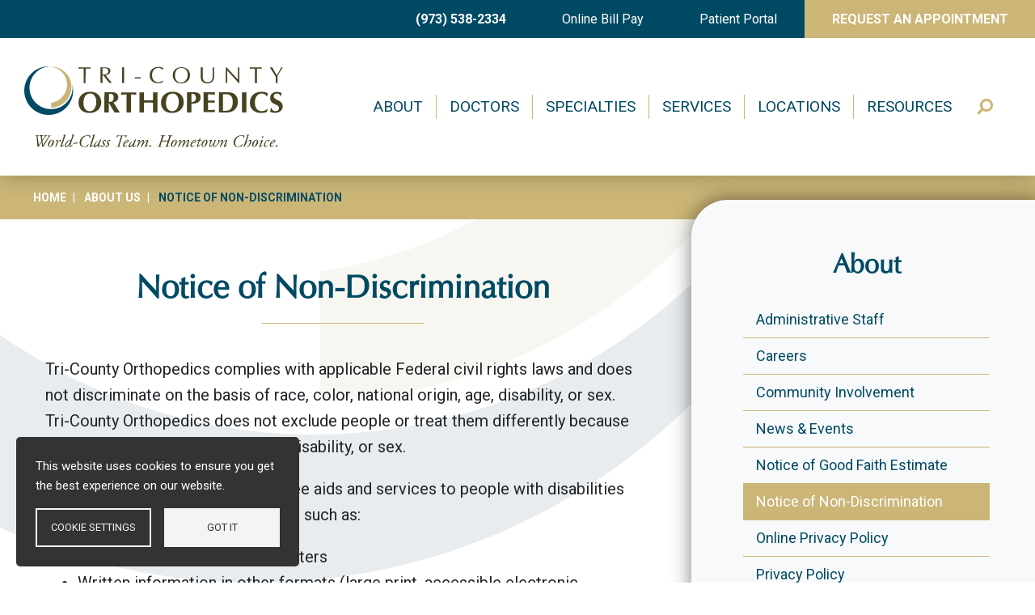

--- FILE ---
content_type: text/html; charset=UTF-8
request_url: https://www.tri-countyortho.com/about-us/notice-non-discrimination
body_size: 15169
content:
<!DOCTYPE html>
<html lang="en" dir="ltr" prefix="og: https://ogp.me/ns#">
  <head>
    <meta charset="utf-8" />
<meta name="description" content="Tri-County Orthopedics complies with applicable Federal civil rights laws and does not discriminate on the basis of race, color, national origin, age, disability, or sex. Tri-County Orthopedics does not exclude people or treat them differently because of race, color, national origin, age, disability, or sex. Tri-County Orthopedics provides free aids and services to people with disabilities to communicate effectively with us, such as:" />
<meta name="robots" content="index, follow" />
<link rel="canonical" href="https://www.tri-countyortho.com/about-us/notice-non-discrimination" />
<meta property="og:site_name" content="Tri-County Orthopedics" />
<meta property="og:url" content="https://www.tri-countyortho.com/about-us/notice-non-discrimination" />
<meta property="og:title" content="Notice of Non-Discrimination" />
<meta property="og:image:alt" content="Tri-County Orthopedics" />
<meta name="twitter:card" content="summary_large_image" />
<meta name="twitter:title" content="Notice of Non-Discrimination | Tri-County Orthopedics" />
<meta name="twitter:url" content="https://www.tri-countyortho.com/about-us/notice-non-discrimination" />
<meta name="google-site-verification" content="ePb9_Gh-4u3VcYLnsEXBUFKnFwvEYVDN7xeGQJUbSjA" />
<meta name="Generator" content="Drupal 10 (https://www.drupal.org)" />
<meta name="MobileOptimized" content="width" />
<meta name="HandheldFriendly" content="true" />
<meta name="viewport" content="width=device-width, initial-scale=1, shrink-to-fit=no" />
<meta http-equiv="x-ua-compatible" content="ie=edge" />
<link rel="icon" href="/sites/tri-countyortho.com/themes/tricounty/favicon.ico" type="image/vnd.microsoft.icon" />
<script src="/sites/tri-countyortho.com/files/google_tag/423v_tri_countyortho.com_gtm/google_tag.script.js?t8lomk" defer></script>

    <title>Notice of Non-Discrimination | Tri-County Orthopedics</title>
    <link rel="stylesheet" media="all" href="/sites/tri-countyortho.com/files/css/css_oSue9fEFOfx8VE7r1-sc-jX-SRydCT47xN7vTcqaREk.css?delta=0&amp;language=en&amp;theme=tricounty&amp;include=[base64]" />
<link rel="stylesheet" media="all" href="//cdnjs.cloudflare.com/ajax/libs/font-awesome/5.15.3/css/all.min.css" />
<link rel="stylesheet" media="all" href="/sites/tri-countyortho.com/files/css/css_FdoAmBxecXbXHN4del4Q4RX8jWDueiR4qO2PDoWDUlU.css?delta=2&amp;language=en&amp;theme=tricounty&amp;include=[base64]" />
<link rel="stylesheet" media="all" href="/sites/tri-countyortho.com/files/css/css_Rk_-tNzunbW-QQtmExSK1rV40INLtoA8OKn02N2oXXc.css?delta=3&amp;language=en&amp;theme=tricounty&amp;include=[base64]" />

    <script type="application/json" data-drupal-selector="drupal-settings-json">{"path":{"baseUrl":"\/","pathPrefix":"","currentPath":"node\/8426","currentPathIsAdmin":false,"isFront":false,"currentLanguage":"en"},"pluralDelimiter":"\u0003","suppressDeprecationErrors":true,"responsive_menu":{"position":"left","theme":"theme-dark","pagedim":"pagedim","modifyViewport":true,"use_bootstrap":true,"breakpoint":"(min-width: 960px)","drag":false},"simple_popup_blocks":{"settings":[{"identifier":"block-homepopover-walk-in-clinic","uid":"2","type":"1","css_selector":"1","layout":"4","visit_counts":"0","overlay":"1","trigger_method":"1","trigger_selector":"#custom-css-id","escape":"1","delay":"0","minimize":"0","close":"1","width":"800","cookie_expiry":"100","status":"1"}]},"cookies":{"cookiesjsr":{"config":{"cookie":{"name":"cookiesjsr","expires":31536000000,"domain":"","sameSite":"Lax","secure":false},"library":{"libBasePath":"https:\/\/cdn.jsdelivr.net\/gh\/jfeltkamp\/cookiesjsr@1\/dist","libPath":"https:\/\/cdn.jsdelivr.net\/gh\/jfeltkamp\/cookiesjsr@1\/dist\/cookiesjsr.min.js","scrollLimit":0},"callback":{"method":"post","url":"\/cookies\/consent\/callback.json","headers":[]},"interface":{"openSettingsHash":"#editCookieSettings","showDenyAll":false,"denyAllOnLayerClose":false,"settingsAsLink":false,"availableLangs":["en"],"defaultLang":"en","groupConsent":false,"cookieDocs":false}},"services":{"functional":{"id":"functional","services":[{"key":"functional","type":"functional","name":"Required functional","info":{"value":"\u003Ctable\u003E\r\n\t\u003Cthead\u003E\r\n\t\t\u003Ctr\u003E\r\n\t\t\t\u003Cth width=\u002215%\u0022\u003ECookie name\u003C\/th\u003E\r\n\t\t\t\u003Cth width=\u002215%\u0022\u003EDefault expiration time\u003C\/th\u003E\r\n\t\t\t\u003Cth\u003EDescription\u003C\/th\u003E\r\n\t\t\u003C\/tr\u003E\r\n\t\u003C\/thead\u003E\r\n\t\u003Ctbody\u003E\r\n\t\t\u003Ctr\u003E\r\n\t\t\t\u003Ctd\u003E\u003Ccode dir=\u0022ltr\u0022 translate=\u0022no\u0022\u003ESSESS\u0026lt;ID\u0026gt;\u003C\/code\u003E\u003C\/td\u003E\r\n\t\t\t\u003Ctd\u003E1 month\u003C\/td\u003E\r\n\t\t\t\u003Ctd\u003EIf you are logged in to this website, a session cookie is required to identify and connect your browser to your user account in the server backend of this website.\u003C\/td\u003E\r\n\t\t\u003C\/tr\u003E\r\n\t\t\u003Ctr\u003E\r\n\t\t\t\u003Ctd\u003E\u003Ccode dir=\u0022ltr\u0022 translate=\u0022no\u0022\u003Ecookiesjsr\u003C\/code\u003E\u003C\/td\u003E\r\n\t\t\t\u003Ctd\u003E1 year\u003C\/td\u003E\r\n\t\t\t\u003Ctd\u003EWhen you visited this website for the first time, you were asked for your permission to use several services (including those from third parties) that require data to be saved in your browser (cookies, local storage). Your decisions about each service (allow, deny) are stored in this cookie and are reused each time you visit this website.\u003C\/td\u003E\r\n\t\t\u003C\/tr\u003E\r\n\t\u003C\/tbody\u003E\r\n\u003C\/table\u003E\r\n","format":"full_html"},"uri":"","needConsent":false}],"weight":1}},"translation":{"_core":{"default_config_hash":"PpB_t3-mnEd5Lckhxc9rfquSMa0CndPslGvJZlcg61E"},"langcode":"en","bannerText":"This website uses cookies to ensure you get the best experience on our website.","privacyPolicy":"Privacy policy","privacyUri":"","imprint":"Imprint","imprintUri":"","cookieDocs":"Cookie documentation","cookieDocsUri":"\/cookies\/documentation","officialWebsite":"Official website","denyAll":"Deny all","alwaysActive":"Always active","settings":"Cookie settings","acceptAll":"Got it","requiredCookies":"Required cookies","cookieSettings":"Cookie settings","close":"Close","readMore":"Read more","allowed":"Allowed","denied":"Denied","settingsAllServices":"Settings for all services","saveSettings":"Save","default_langcode":"en","disclaimerText":"All cookie information is subject to change by the service providers. We update this information regularly.","disclaimerTextPosition":"above","processorDetailsLabel":"Processor Company Details","processorLabel":"Company","processorWebsiteUrlLabel":"Company Website","processorPrivacyPolicyUrlLabel":"Company Privacy Policy","processorCookiePolicyUrlLabel":"Company Cookie Policy","processorContactLabel":"Data Protection Contact Details","placeholderAcceptAllText":"Got it","functional":{"title":"Functional","details":"Cookies are small text files that are placed by your browser on your device in order to store certain information. Using the information that is stored and returned, a website can recognize that you have previously accessed and visited it using the browser on your end device. We use this information to arrange and display the website optimally in accordance with your preferences. Within this process, only the cookie itself is identified on your device. Personal data is only stored following your express consent or where this is absolutely necessary to enable use the service provided by us and accessed by you."}}},"cookiesTexts":{"_core":{"default_config_hash":"PpB_t3-mnEd5Lckhxc9rfquSMa0CndPslGvJZlcg61E"},"langcode":"en","bannerText":"This website uses cookies to ensure you get the best experience on our website.","privacyPolicy":"Privacy policy","privacyUri":"","imprint":"Imprint","imprintUri":"","cookieDocs":"Cookie documentation","cookieDocsUri":"\/cookies\/documentation","officialWebsite":"Official website","denyAll":"Deny all","alwaysActive":"Always active","settings":"Cookie settings","acceptAll":"Got it","requiredCookies":"Required cookies","cookieSettings":"Cookie settings","close":"Close","readMore":"Read more","allowed":"Allowed","denied":"Denied","settingsAllServices":"Settings for all services","saveSettings":"Save","default_langcode":"en","disclaimerText":"All cookie information is subject to change by the service providers. We update this information regularly.","disclaimerTextPosition":"above","processorDetailsLabel":"Processor Company Details","processorLabel":"Company","processorWebsiteUrlLabel":"Company Website","processorPrivacyPolicyUrlLabel":"Company Privacy Policy","processorCookiePolicyUrlLabel":"Company Cookie Policy","processorContactLabel":"Data Protection Contact Details","placeholderAcceptAllText":"Got it"},"services":{"functional":{"uuid":"1a469d57-a62a-49e9-bb0a-6cc229447040","langcode":"en","status":true,"dependencies":[],"_core":{"default_config_hash":"N-O3629vb-jExOxfM0FYcfPzEu6QVzgWHMm06jMERLg"},"id":"functional","label":"Required functional","group":"functional","info":{"value":"\u003Ctable\u003E\r\n\t\u003Cthead\u003E\r\n\t\t\u003Ctr\u003E\r\n\t\t\t\u003Cth width=\u002215%\u0022\u003ECookie name\u003C\/th\u003E\r\n\t\t\t\u003Cth width=\u002215%\u0022\u003EDefault expiration time\u003C\/th\u003E\r\n\t\t\t\u003Cth\u003EDescription\u003C\/th\u003E\r\n\t\t\u003C\/tr\u003E\r\n\t\u003C\/thead\u003E\r\n\t\u003Ctbody\u003E\r\n\t\t\u003Ctr\u003E\r\n\t\t\t\u003Ctd\u003E\u003Ccode dir=\u0022ltr\u0022 translate=\u0022no\u0022\u003ESSESS\u0026lt;ID\u0026gt;\u003C\/code\u003E\u003C\/td\u003E\r\n\t\t\t\u003Ctd\u003E1 month\u003C\/td\u003E\r\n\t\t\t\u003Ctd\u003EIf you are logged in to this website, a session cookie is required to identify and connect your browser to your user account in the server backend of this website.\u003C\/td\u003E\r\n\t\t\u003C\/tr\u003E\r\n\t\t\u003Ctr\u003E\r\n\t\t\t\u003Ctd\u003E\u003Ccode dir=\u0022ltr\u0022 translate=\u0022no\u0022\u003Ecookiesjsr\u003C\/code\u003E\u003C\/td\u003E\r\n\t\t\t\u003Ctd\u003E1 year\u003C\/td\u003E\r\n\t\t\t\u003Ctd\u003EWhen you visited this website for the first time, you were asked for your permission to use several services (including those from third parties) that require data to be saved in your browser (cookies, local storage). Your decisions about each service (allow, deny) are stored in this cookie and are reused each time you visit this website.\u003C\/td\u003E\r\n\t\t\u003C\/tr\u003E\r\n\t\u003C\/tbody\u003E\r\n\u003C\/table\u003E\r\n","format":"full_html"},"consentRequired":false,"purpose":"Essential functional cookies to provide general functionality","processor":"","processorContact":"","processorUrl":"","processorPrivacyPolicyUrl":"","processorCookiePolicyUrl":"","placeholderMainText":"This content is blocked because required functional cookies have not been accepted.","placeholderAcceptText":"Only accept required functional cookies"}},"groups":{"functional":{"uuid":"1d03bfb8-b1f3-4fdd-a97a-b9b69816bc5e","langcode":"en","status":true,"dependencies":[],"_core":{"default_config_hash":"aHm4Q63Ge97tcktTa_qmUqJMir45iyGY2lEvvqPW68g"},"id":"functional","label":"Functional","weight":1,"title":"Functional","details":"Cookies are small text files that are placed by your browser on your device in order to store certain information. Using the information that is stored and returned, a website can recognize that you have previously accessed and visited it using the browser on your end device. We use this information to arrange and display the website optimally in accordance with your preferences. Within this process, only the cookie itself is identified on your device. Personal data is only stored following your express consent or where this is absolutely necessary to enable use the service provided by us and accessed by you."},"marketing":{"uuid":"8010e649-352c-4b17-bda6-263bfe8d2cf6","langcode":"en","status":true,"dependencies":[],"_core":{"default_config_hash":"JkP6try0AxX_f4RpFEletep5NHSlVB1BbGw0snW4MO8"},"id":"marketing","label":"Marketing","weight":20,"title":"Marketing","details":"Customer communication and marketing tools."},"performance":{"uuid":"9594ceaf-7529-447d-8ccf-d3204c01a4f9","langcode":"en","status":true,"dependencies":[],"_core":{"default_config_hash":"Jv3uIJviBj7D282Qu1ZpEQwuOEb3lCcDvx-XVHeOJpw"},"id":"performance","label":"Performance","weight":30,"title":"Performance Cookies","details":"Performance cookies collect aggregated information about how our website is used. The purpose of this is to improve its attractiveness, content and functionality. These cookies help us to determine whether, how often and for how long particular sub-pages of our website are accessed and which content users are particularly interested in. Search terms, country, region and (where applicable) the city from which the website is accessed are also recorded, as is the proportion of mobile devices that are used to access the website. We use this information to compile statistical reports that help us tailor the content of our website to your needs and optimize our offer."},"social":{"uuid":"29bccec7-a8c2-4974-a7ec-29d10229f14f","langcode":"en","status":true,"dependencies":[],"_core":{"default_config_hash":"w9uS0Ktbh58ffWxW1ue_MKgB_he6iZPMx2Pc6tN4K4o"},"id":"social","label":"Social Plugins","weight":20,"title":"Social Plugins","details":"Social media widgets provide additional content originally published on third party platforms."},"tracking":{"uuid":"19761878-45d9-4730-8c08-11e6d5336b95","langcode":"en","status":true,"dependencies":[],"_core":{"default_config_hash":"_gYDe3qoEc6L5uYR6zhu5V-3ARLlyis9gl1diq7Tnf4"},"id":"tracking","label":"Tracking","weight":10,"title":"Tracking cookies","details":"Marketing cookies come from external advertising companies (\u0022third-party cookies\u0022) and are used to collect information about the websites visited by the user. The purpose of this is to create and display target group-oriented content and advertising for the user."},"video":{"uuid":"60f5bd58-e522-41ac-b293-5782bd04bb89","langcode":"en","status":true,"dependencies":[],"_core":{"default_config_hash":"w1WnCmP2Xfgx24xbx5u9T27XLF_ZFw5R0MlO-eDDPpQ"},"id":"video","label":"Videos","weight":40,"title":"Video","details":"Video sharing services help to add rich media on the site and increase its visibility."}}},"ajaxTrustedUrl":{"\/search\/content":true},"field_group":{"html_element":{"mode":"default","context":"view","settings":{"classes":"top-right-white-box","id":"","element":"div","show_label":false,"label_element":"h3","label_element_classes":"","attributes":"","effect":"none","speed":"fast"}}},"user":{"uid":0,"permissionsHash":"6049a0e7605c15137cb59126207a24c4e09aaacab04a6095202e393518bd24f9"}}</script>
<script src="/sites/tri-countyortho.com/files/js/js_S5xUFnm9Igy1LL8tugwP-o8V1YtSEQ-IWBBFt9IIEdQ.js?scope=header&amp;delta=0&amp;language=en&amp;theme=tricounty&amp;include=eJxtjEEOwjAMwD5UlidVbcmmsCyJkhSx38MBLhMnyz64q2akN6u9uZNCW1d6laG6EwZ8-Qhfxl2KY5hK0BPrgTLh4kv_3UrQYYzV1OZnzTr2gD-tpNPQKXnCxtob3yJPJtneRbA9Tw"></script>
<script src="/modules/contrib/cookies/js/cookiesjsr.conf.js?v=10.5.6" defer></script>

  </head>
  <body class="layout-no-sidebars page-node-8426 published path-node node--type-page">
    <a href="#main-content" class="visually-hidden focusable skip-link">
      Skip to main content
    </a>
    <noscript><iframe src="https://www.googletagmanager.com/ns.html?id=GTM-WG92WZN" height="0" width="0" style="display:none;visibility:hidden"></iframe></noscript>
    <div class="responsive-menu-page-wrapper">
  <div id="page-wrapper">
  <div id="page">
          <section class="row region region-top-header">
    <div class="col-12 p-0 block block-venel-blocks block-utility-menu" id="block-utility-menu">
  
    
      <div class="content">
      <div class="utility-menu-outer-wrapper">
    <ul class="utility-menu list-unstyled">
        <li class="utility-menu-item menu-item-phone"><a class="btn" href="tel:9735382334">(973) 538-2334</a></li>
        <li class="utility-menu-item menu-item-online-billpay"><a class="btn" href="https://www.phreesia.net/z2/patient/Payment.aspx/Start?encrypted=[base64]" target="_blank">Online Bill Pay</a></li>

        <li class="utility-menu-item menu-item-patient-portal"><a class="btn" href="https://www.myhealthrecord.com/Portal/SSO" target="_blank">Patient Portal</a></li>
        <li class="appointment-link-wrapper"><a class="btn-tertiary btn-block" href="/node/53">Request An Appointment</a></li>
    </ul>
</div>

    </div>
  </div>

  </section>

    <header id="header" class="header" role="banner" aria-label="Site header">
      

        <!-- navbar main: start -->
        <nav class="navbar navbar-light bg-white navbar-expand-md" id="navbar-main" data-toggle="affix">

        <!-- mobile navbar start -->
        <nav class="navbar mobile-nav navbar-light d-lg-none">

          <div class="container-fluid">
            <div class="row">
             <div id="navbar-main" class="mobile-nav-toggle col col-2 col-md-3">
              <div id="block-responsivemenumobileicon" class="responsive-menu-toggle-wrapper responsive-menu-toggle settings-tray-editable block block-responsive-menu block-responsive-menu-toggle" data-drupal-settingstray="editable">
                <div class="content">
                  <a id="toggle-icon" class="toggle responsive-menu-toggle-icon" title="Menu" href="#off-canvas"><span class="icon"></span></a>
                </div>
              </div>
             </div>
             <div class="mobile-nav-brand col col-8 col-md-6">
                <section class="region region-header-left">
          <a href="/" title="Home" rel="home" class="navbar-brand">
              <img src="/sites/tri-countyortho.com/themes/tricounty/images/logo.svg" alt="Home" class="img-fluid d-inline-block align-top" />
          </a>
    
  </section>

             </div>
             <div class="mobile-nav-search col col-2 col-md-3">
              <a href="/" class="fa fa-search" id="mobile-header-search-icon" data-drupal-link-system-path="<front>"></a>
             </div>
            </div>

            <div class="row">
                                <section class="row region region-top-header-form">
    <div class="search-block-form mobile-header-search block block-search block-search-form-block" data-drupal-selector="search-block-form" id="block-search-form-block" role="search">
  
    
    <div class="content container-inline">
        <div class="content container-inline">
      <form action="/search/content" method="get" id="search-block-form" accept-charset="UTF-8" class="search-form search-block-form form-row">
  



          <fieldset class="js-form-item js-form-type-search form-type-search js-form-item-keys form-item-keys form-no-label form-group">
          <label for="edit-keys" class="sr-only">Search</label>
                    <input title="Enter the terms you wish to search for." data-drupal-selector="edit-keys" type="search" id="edit-keys" name="keys" value="" size="15" maxlength="128" class="form-search form-control" />

                      </fieldset>
<div data-drupal-selector="edit-actions" class="form-actions js-form-wrapper form-group" id="edit-actions"><input data-drupal-selector="edit-submit" type="submit" id="edit-submit" value="Search" class="button js-form-submit form-submit btn btn-primary form-control" />
</div>

</form>

    </div>
  
  </div>
</div>

  </section>

                          </div>
          </div>

        </nav>

        <!--mobile navbar end -->

                  <nav class="navbar navbar-dark bg-primary" id="navbar-top">
                    <div class="container-fluid">
                        
                    </div>
                    </nav>
        
                    <div class="container-fluid">
            <div class="row header-container">
                                      <div class="header-left">
                      <section class="region region-header-left">
          <a href="/" title="Home" rel="home" class="navbar-brand">
              <img src="/sites/tri-countyortho.com/themes/tricounty/images/logo.svg" alt="Home" class="img-fluid d-inline-block align-top" />
          </a>
    
  </section>

                </div>
                                        <div class="header-right">
                  
                    <nav role="navigation" aria-labelledby="block-menu-block-main-menu" class="main-nav block block-menu navigation menu--main" id="block-menu-block-main">
            
  <h2 class="sr-only" id="block-menu-block-main-menu">Main menu</h2>
  

        
              <ul class="clearfix nav navbar-nav">
                    <li class="nav-item menu-item--collapsed active">
                          <a href="/about" class="nav-link active" data-drupal-link-system-path="node/1">About</a>
              </li>
                <li class="nav-item menu-item--collapsed">
                          <a href="/doctors" class="nav-link" data-drupal-link-system-path="node/55772">Doctors</a>
              </li>
                <li class="nav-item menu-item--collapsed">
                          <a href="/specialties" class="nav-link" data-drupal-link-system-path="node/55782">Specialties</a>
              </li>
                <li class="nav-item menu-item--collapsed">
                          <a href="/our-services" class="nav-link" data-drupal-link-system-path="node/3">Services</a>
              </li>
                <li class="nav-item menu-item--collapsed">
                          <a href="/locations" class="locations nav-link" data-drupal-link-system-path="node/55781">Locations</a>
              </li>
                <li class="nav-item menu-item--collapsed">
                          <a href="/patient-resources" class="resources nav-link" data-drupal-link-system-path="node/5">Resources</a>
              </li>
                <li class="nav-item">
                          <a href="/" class="fas fa-search d-none d-lg-block nav-link fas fa-search d-none d-lg-block" id="desktop-search-icon" data-drupal-link-system-path="&lt;front&gt;">Search</a>
              </li>
        </ul>
  


  </nav>


                  <!--
                  -->
                </div>
                                  </div><!-- .row -->
          </div><!-- .container-fluid -->
          
                                      <div class="form-inline navbar-form bg-primary w-100">
                      <section class="row region region-header-form">
    <div class="search-block-form main-menu-search block block-search block-search-form-block" data-drupal-selector="search-block-form-2" id="block-search-form-block--2" role="search">
  
      <h2>Search form</h2>
    
    <div class="content container-inline">
        <div class="content container-inline">
      <form action="/search/content" method="get" id="search-block-form--2" accept-charset="UTF-8" class="search-form search-block-form form-row">
  



          <fieldset class="js-form-item js-form-type-search form-type-search js-form-item-keys form-item-keys form-no-label form-group">
          <label for="edit-keys--2" class="sr-only">Search</label>
                    <input title="Enter the terms you wish to search for." data-drupal-selector="edit-keys" type="search" id="edit-keys--2" name="keys" value="" size="15" maxlength="128" class="form-search form-control" />

                      </fieldset>
<div data-drupal-selector="edit-actions" class="form-actions js-form-wrapper form-group" id="edit-actions--2"><input data-drupal-selector="edit-submit" type="submit" id="edit-submit--2" value="Search" class="button js-form-submit form-submit btn btn-primary form-control" />
</div>

</form>

    </div>
  
  </div>
</div>

  </section>

                </div>
                                
        </nav>
          </header>
        <div id="main-wrapper" class="layout-main-wrapper clearfix">
              <div id="main" class="container-fluid">
          
          <div class="row row-offcanvas row-offcanvas-left clearfix">
              <main class="main-content col" id="content" role="main">
                <section class="section">
                  <a id="main-content" tabindex="-1"></a>
                                                                                <div data-drupal-messages-fallback class="hidden"></div>
<div id="block-system-main-block" class="block block-system block-system-main-block">
  
    
      <div class="content">
      
<div class="node node--type-page node--view-mode-full venel-2col clearfix">




<div class="group-top">

            <div class="field field--name-dynamic-block-fieldnode-breadcrumb field--type-ds field--label-hidden field__item"><div class="block block-system block-system-breadcrumb-block">
  
    
      <div class="content">
      

  <nav role="navigation" aria-label="breadcrumb">
    <ol class="breadcrumb">
                  <li class="breadcrumb-item">
          <a href="/">Home</a>
        </li>
                        <li class="breadcrumb-item">
          <a href="/about">About Us</a>
        </li>
                        <li class="breadcrumb-item active">
          Notice of Non-Discrimination
        </li>
              </ol>
  </nav>

    </div>
  </div>
</div>
      
</div>

<div class="content-inner row">

        <div class="col-lg-8 mb-5 group-left">
        
      <h1 class="title mt-5 mb-4 text-center section-title">  Notice of Non-Discrimination
</h1>
      
  


            <div class="clearfix text-formatted field field--name-body field--type-text-with-summary field--label-hidden field__item"><p>Tri-County Orthopedics complies with applicable Federal civil rights laws and does not discriminate on the basis of race, color, national origin, age, disability, or sex. Tri-County Orthopedics does not exclude people or treat them differently because of race, color, national origin, age, disability, or sex.</p>
<p>Tri-County Orthopedics provides free aids and services to people with disabilities to communicate effectively with us, such as:</p>
<ul>
<li>Qualified sign language interpreters</li>
<li>Written information in other formats (large print, accessible electronic formats, other formats)</li>
</ul>
<p>Tri-County Orthopedics provides free language services to people whose primary language is not English, such as:</p>
<ul>
<li>Qualified interpreters</li>
<li>Information written in other languages</li>
</ul>
<p>If you need these services, contact our office:</p>
<div class="card p-4 mb-5 w-100">
<p class="mb-0"><strong>Tri-County Orthopedics<br />
197 Ridgedale Ave., Suite 300<br />
Cedar Knolls, NJ&nbsp; 07927<br />
Telephone: (973) 538-2334 Fax: (973) 585-5968</strong></p>
</div>
<p>If you believe that Tri-County Orthopedics has failed to provide these services or discriminated in another way on the basis of race, color, national origin, age, disability, or sex, you can file a grievance with:</p>
<div class="card p-4 mb-5 w-100">
<p class="mb-0"><strong>Chris Schierer<br />
Tri-County Orthopedics<br />
197 Ridgedale Ave., Suite 300<br />
Cedar Knolls, NJ&nbsp;07927<br />
Telephone: (973) 829-9174 Fax: (973) 585-5968</strong></p>
</div>
<p>You can file a grievance in person or by mail or fax. If you need help filing a grievance, we have staff available to help you. You can also file a civil rights complaint with the U.S. Department of Health and Human Services Office for Civil Rights electronically through the Office for Civil Rights Complaint Portal, available at <a href="https://ocrportal.hhs.gov/ocr/cp/complaint_frontpage.jsf" target="_blank">https://ocrportal.hhs.gov/ocr/cp/complaint_frontpage.jsf</a>, or by mail or phone at:</p>
<div class="card p-4 mb-5 w-100">
<p class="mb-0"><strong>U.S. Department of Health and Human Services<br />
200 Independence Avenue SW, Room 509F, HHH Building<br />
Washington, D.C. 20201<br />
1-800-368-1019, 1-800-537-7697 (TDD)</strong></p>
</div>
<p><a class="btn btn-primary" href="/sites/tri-countyortho.com/files/Top%2015%20Non-English%20Language%20Taglines_Tri-County%20Orthopedics.pdf" target="_blank">Notice of Non-Discrimination Statement Taglines</a></p>
</div>
      
    </div>
    
        <div class="col-lg-4 group-right">
    
<div  class="top-right-white-box">
          
            <nav role="navigation" aria-labelledby="-menu" class="block block-menu navigation menu--main">
      
  <h2 id="-menu">About</h2>
  

        
              <ul class="clearfix nav navbar-nav">
                    <li class="nav-item">
                          <a href="/about-us/administrative-staff" class="item nav-link" data-drupal-link-system-path="node/8796">Administrative Staff</a>
              </li>
                <li class="nav-item">
                          <a href="/about-us/careers" class="item nav-link" data-drupal-link-system-path="node/46">Careers</a>
              </li>
                <li class="nav-item">
                          <a href="/about-us/community-involvement" class="item nav-link" data-drupal-link-system-path="node/47">Community Involvement</a>
              </li>
                <li class="nav-item">
                          <a href="/news-events" class="nav-link" data-drupal-link-system-path="node/15">News &amp; Events</a>
              </li>
                <li class="nav-item">
                          <a href="/about-us/notice-good-faith-estimate" class="nav-link" data-drupal-link-system-path="node/102196">Notice of Good Faith Estimate</a>
              </li>
                <li class="nav-item active">
                          <a href="/about-us/notice-non-discrimination" class="item nav-link active is-active" data-drupal-link-system-path="node/8426" aria-current="page">Notice of Non-Discrimination</a>
              </li>
                <li class="nav-item">
                          <a href="/about-us/online-privacy-policy" class="item nav-link" data-drupal-link-system-path="node/55741">Online Privacy Policy</a>
              </li>
                <li class="nav-item">
                          <a href="/about-us/privacy-policy" class="item nav-link" data-drupal-link-system-path="node/51">Privacy Policy</a>
              </li>
                <li class="nav-item">
                          <a href="/about/surgical-facilities" class="nav-link" data-drupal-link-system-path="node/110821">Surgical Facilities</a>
              </li>
        </ul>
  


  </nav>

      
  


  </div>

    </div>
    
</div>


</div>


    </div>
  </div>


                                    </section>
              </main>
                                  </div>
        </div>
          </div>
        <footer class="site-footer">
              <div class="container-fluid">
                      <div class="site-footer__top row clearfix">
                <section class="col col-12 region region-footer-first">
    <div class="footer-logo block block-venel-blocks block-footer-logo" id="block-footer-logo">
  
    
      <div class="content">
      <div class="clear-both">
    <a href="/"><img alt="" data-entity-type="" data-entity-uuid="" src="/sites/tri-countyortho.com/themes/tricounty/images/logo-white.svg" /></a>
</div>

    </div>
  </div>
<div class="footer-appointment block block-venel-blocks block-appointment-info" id="block-appointment-info">
  
    
      <div class="content">
      <div class="apptcontact-wrap row">
    <div class="appointment-link-wrapper col-md-7 order-12 order-md-1 text-center text-md-right">
        <a class="btn btn-tertiary" href="/node/53">Request an Appointment Online</a>
    </div>
    <div class="appointment-phone-wrapper col-md-5 order-1 order-md-12 text-center text-md-left">
        <span class="phone">(973) 538-2334</span>
    </div>
</div>

    </div>
  </div>
<nav role="navigation" aria-labelledby="block-menu-block-footer-menu-menu" class="footer_menu block block-menu navigation menu--footer-menu" id="block-menu-block-footer-menu">
            
  <h2 class="sr-only" id="block-menu-block-footer-menu-menu">Footer menu</h2>
  

        
              <ul class="clearfix nav navbar-nav">
                    <li class="nav-item">
                          <a href="/about" class="nav-link" data-drupal-link-system-path="node/1">About</a>
              </li>
                <li class="nav-item">
                          <a href="/doctors" class="nav-link" data-drupal-link-system-path="node/55772">Doctors</a>
              </li>
                <li class="nav-item">
                          <a href="/specialties" class="nav-link" data-drupal-link-system-path="node/55782">Specialties</a>
              </li>
                <li class="nav-item">
                          <a href="/our-services" class="nav-link" data-drupal-link-system-path="node/3">Services</a>
              </li>
                <li class="nav-item">
                          <a href="/locations" class="locations nav-link" data-drupal-link-system-path="node/55781">Locations</a>
              </li>
                <li class="nav-item">
                          <a href="/patient-resources" class="resources nav-link" data-drupal-link-system-path="node/5">Resources</a>
              </li>
                <li class="nav-item">
                          <a href="/" class="fas fa-search footer-desktop-search nav-link fas fa-search footer-desktop-search" id="footer-desktop-search-icon" data-drupal-link-system-path="&lt;front&gt;">Search</a>
              </li>
        </ul>
  


  </nav>
<div class="search-block-form footer-search-form block block-search block-search-form-block" data-drupal-selector="search-block-form-3" id="block-search-form-block--3" role="search">
  
    
    <div class="content container-inline">
        <div class="content container-inline">
      <form action="/search/content" method="get" id="search-block-form--3" accept-charset="UTF-8" class="search-form search-block-form form-row">
  



          <fieldset class="js-form-item js-form-type-search form-type-search js-form-item-keys form-item-keys form-no-label form-group">
          <label for="edit-keys--3" class="sr-only">Search</label>
                    <input title="Enter the terms you wish to search for." data-drupal-selector="edit-keys" type="search" id="edit-keys--3" name="keys" value="" size="15" maxlength="128" class="form-search form-control" />

                      </fieldset>
<div data-drupal-selector="edit-actions" class="form-actions js-form-wrapper form-group" id="edit-actions--3"><input data-drupal-selector="edit-submit" type="submit" id="edit-submit--3" value="Search" class="button js-form-submit form-submit btn btn-primary form-control" />
</div>

</form>

    </div>
  
  </div>
</div>
<div class="views-element-container block block-views block-views-blocklocations-block-1" id="block-views-block-locations-block-1">
  
    
      <div class="content">
      <div><div class="view view-locations view-id-locations view-display-id-block_1 js-view-dom-id-5db1f2e04a0c0b453146a95853ad031f7127cd4f6523f09d2e92bf264794672d">
  
    
      
      <div class="view-content row">
      <div class="item-list mb-5">
  
  <ul class="row row-cols-1 row-cols-sm-2 row-cols-lg-4">

          <li class="col"><div><h3><a href="/locations/cedar-knolls" hreflang="und">Cedar Knolls</a></h3></div><div class="views-field views-field-field-address-to-display"><div class="field-content"><p>The Advanced Medical Center<br>197 Ridgedale Ave., Suite 300, 210, &amp; 220<br>Cedar Knolls, NJ 07927</p>
</div></div></li>
          <li class="col"><div><h3><a href="/locations/jefferson" hreflang="und">Jefferson</a></h3></div><div class="views-field views-field-field-address-to-display"><div class="field-content"><p>757 Route 15<br>Lake Hopatcong, NJ 07849&nbsp;</p>
</div></div></li>
          <li class="col"><div><h3><a href="/locations/bedminster" hreflang="und">Bedminster</a></h3></div><div class="views-field views-field-field-address-to-display"><div class="field-content"><p>1590 Rte. 206 North<br>Bedminster, NJ 07921</p>
</div></div></li>
          <li class="col"><div><h3><a href="/locations/bridgewater" hreflang="en">Bridgewater</a></h3></div><div class="views-field views-field-field-address-to-display"><div class="field-content"><p>465 Union Ave., Suite C<br>Bridgewater Township, NJ 08807</p>
</div></div></li>
    
  </ul>

</div>

    </div>
  
          </div>
</div>

    </div>
  </div>

  </section>

              
                <section class="col col-12 col-lg-2 col-xl-2 region region-footer-third">
    <nav role="navigation" aria-labelledby="block-menu-block-footer-menu-2-menu" class="footer-menu-2 block block-menu navigation menu--footer-menu-2" id="block-menu-block-footer-menu-2">
            
  <h2 class="sr-only" id="block-menu-block-footer-menu-2-menu">Footer Menu 2</h2>
  

        
  </nav>

  </section>

              
            </div>
                                <div class="site-footer__bottom">
                <section class="row region region-footer-fifth">
    <div id="block-block-content-notice-of-good-faith-estimate" class="block block-block-content block-block-content6aff98c9-4a1f-403a-9516-a46e1ae1b597">
  
    
      <div class="content">
      
            <div class="clearfix text-formatted field field--name-body field--type-text-with-summary field--label-hidden field__item"><p class="text-align-center"><a href="/node/102196">Notice of Good Faith Estimate</a></p>
</div>
      
    </div>
  </div>
<div id="block-social-media-links-block" class="block-social-media-links block block-social-media-links-block">
  
    
      <div class="content">
      

<ul class="social-media-links--platforms platforms inline horizontal">
      <li>
      <a class="social-media-link-icon--instagram" href="https://www.instagram.com/tricounty_orthopedics/"  target="_blank" >
        <span class='fab fa-instagram fa-2x'></span>
      </a>

          </li>
      <li>
      <a class="social-media-link-icon--facebook" href="https://www.facebook.com/TriCountyOrthopedics"  target="_blank" >
        <span class='fab fa-facebook fa-2x'></span>
      </a>

          </li>
      <li>
      <a class="social-media-link-icon--twitter" href="https://www.twitter.com/tricounty_ortho"  target="_blank" >
        <span class='fab fa-twitter fa-2x'></span>
      </a>

          </li>
      <li>
      <a class="social-media-link-icon--youtube_channel" href="https://www.youtube.com/channel/UCclND-KlITxrG6-6a8W9MMA"  target="_blank" >
        <span class='fab fa-youtube fa-2x'></span>
      </a>

          </li>
      <li>
      <a class="social-media-link-icon--linkedin" href="https://www.linkedin.com/company/tri-county-orthopedics"  target="_blank" >
        <span class='fab fa-linkedin fa-2x'></span>
      </a>

          </li>
  </ul>

    </div>
  </div>
<div class="w-100 order-last block block-block-content block-block-content3cb6c366-37e6-4890-9aee-9f52ac979f9f" id="block-block-content-3cb6c366-37e6-4890-9aee-9f52ac979f9f">
  
    
      <div class="content">
      
            <div class="clearfix text-formatted field field--name-body field--type-text-with-summary field--label-hidden field__item"><div class="my-1" id="google_translate_element" aria-label="Google Translate">&nbsp;</div>
<script type="text/javascript">
function googleTranslateElementInit() {
  new google.translate.TranslateElement({pageLanguage: 'en'}, 'google_translate_element');
}
</script><script type="text/javascript" src="//translate.google.com/translate_a/element.js?cb=googleTranslateElementInit"></script><style> .VIpgJd-ZVi9od-l4eHX-hSRGPd{color:white!important;} .VIpgJd-ZVi9od-l4eHX-hSRGPd img{padding-right: 3px;background: white;padding: 2px 3px;margin-right: 3px;border-radius: 2px;}.goog-te-gadget{color: white;}.goog-te-combo{border-radius: 5px;height: 50px;padding-left: 25px;padding-right:45px;border: none;color: #666;}</style></div>
      
    </div>
  </div>
<div id="block-cookies-ui-block" class="block block-cookies block-cookies-ui-block">
  
    
      <div class="content">
        
<div id="cookiesjsr"></div>

    </div>
  </div>

  </section>

            </div>
                  </div>
          </footer>
  </div>
</div>

</div>
    <div class="off-canvas-wrapper"><div id="off-canvas">
              <ul>
                    <li class="menu-item--ab880b89-0fb9-497d-a020-153fd5247ef3 menu-name--main menu-item--active-trail">
        <a href="/about" data-drupal-link-system-path="node/1">About</a>
                                <ul>
                    <li class="menu-item--d525af04-1e24-48d4-8b90-b9cc0f73032c menu-name--main">
        <a href="/about-us/administrative-staff" class="item" data-drupal-link-system-path="node/8796">Administrative Staff</a>
              </li>
                <li class="menu-item--_7ef4878-7a9e-4c5f-bce0-d61511d2aebc menu-name--main">
        <a href="/about-us/careers" class="item" data-drupal-link-system-path="node/46">Careers</a>
              </li>
                <li class="menu-item--_b849ba3-6c44-4568-9f14-547582ad0770 menu-name--main">
        <a href="/about-us/community-involvement" class="item" data-drupal-link-system-path="node/47">Community Involvement</a>
              </li>
                <li class="menu-item--_5d9f7e9-7422-4eda-a780-0f8ee1f6c88b menu-name--main">
        <a href="/news-events" data-drupal-link-system-path="node/15">News &amp; Events</a>
              </li>
                <li class="menu-item--c53ed7dd-25da-4c22-a91d-cb344beac74a menu-name--main">
        <a href="/about-us/notice-good-faith-estimate" data-drupal-link-system-path="node/102196">Notice of Good Faith Estimate</a>
              </li>
                <li class="menu-item--_b9b0c21-26c5-400f-81c1-d04d7b7a44e0 menu-name--main menu-item--active-trail">
        <a href="/about-us/notice-non-discrimination" class="item is-active" data-drupal-link-system-path="node/8426" aria-current="page">Notice of Non-Discrimination</a>
              </li>
                <li class="menu-item--c17884df-2c48-42f1-9d19-a2cafd67302d menu-name--main">
        <a href="/about-us/online-privacy-policy" class="item" data-drupal-link-system-path="node/55741">Online Privacy Policy</a>
              </li>
                <li class="menu-item--d86d99c0-47e1-4c30-8d6d-15f7bf1f2155 menu-name--main">
        <a href="/about-us/privacy-policy" class="item" data-drupal-link-system-path="node/51">Privacy Policy</a>
              </li>
                <li class="menu-item--_9f28eb9-0c3c-46d9-8dc5-69a55372636c menu-name--main">
        <a href="/about/surgical-facilities" data-drupal-link-system-path="node/110821">Surgical Facilities</a>
              </li>
        </ul>
  
              </li>
                <li class="menu-item--_f13ec37-ad58-419f-8ede-e7a31114cc12 menu-name--main">
        <a href="/doctors" data-drupal-link-system-path="node/55772">Doctors</a>
                                <ul>
                    <li class="menu-item--_c414712-7e5e-4b51-8d8c-89d4d0cd27db menu-name--main">
        <a href="/doctors/frank-capecci-md-faaos" class="item" data-drupal-link-system-path="node/42171">Frank Capecci, M.D., F.A.A.O.S.</a>
              </li>
                <li class="menu-item--_e4a6b83-0792-44c8-8847-6a2afa22f1d0 menu-name--main">
        <a href="/doctors/wayne-colizza-md" class="item" data-drupal-link-system-path="node/8466">Wayne A. Colizza, M.D.</a>
              </li>
                <li class="menu-item--_33c69bd-8357-4e24-8155-82e8ee5477ca menu-name--main">
        <a href="/doctors/robert-j-dagostini-jr-md" class="item" data-drupal-link-system-path="node/8471">Robert J. D&#039;Agostini, Jr., M.D.</a>
              </li>
                <li class="menu-item--b96315c8-4216-4e99-a4e8-cd569b95cf9d menu-name--main">
        <a href="/doctors/edward-m-decter-md-facs" class="item" data-drupal-link-system-path="node/8476">Edward M. Decter, M.D., F.A.C.S.</a>
              </li>
                <li class="menu-item--_5cf5212-7546-4749-80ec-615b9aa0dc1d menu-name--main">
        <a href="/doctors/eliseo-lee-diprinzio-md" data-drupal-link-system-path="node/179461">Eliseo (Lee) DiPrinzio, M.D.</a>
              </li>
                <li class="menu-item--_4c3aaf3-685b-4d3e-849d-a6713d8e6042 menu-name--main">
        <a href="/doctors/john-dundon-md" data-drupal-link-system-path="node/157361">John Dundon, M.D.</a>
              </li>
                <li class="menu-item--_0ef7ad3-dbea-425a-b57d-8b41f8769e35 menu-name--main">
        <a href="/doctors/kevin-b-dunn-md" data-drupal-link-system-path="node/112576">Kevin B. Dunn, M.D.</a>
              </li>
                <li class="menu-item--_254dcdc-eb02-4618-be2e-14bddef9d5f5 menu-name--main">
        <a href="/doctors/david-m-epstein-md" class="item" data-drupal-link-system-path="node/8511">David M. Epstein, M.D.</a>
              </li>
                <li class="menu-item--_6cfb55e-3dd3-4094-a83e-da099d7d1733 menu-name--main">
        <a href="/doctors/aaron-l-forbes-md" class="item" data-drupal-link-system-path="node/8516">Aaron L. Forbes, M.D.</a>
              </li>
                <li class="menu-item--_e31ddbc-e322-436e-be75-f953b4a80b89 menu-name--main">
        <a href="/doctors/claudia-l-ginsberg-md" class="item" data-drupal-link-system-path="node/8521">Claudia L. Ginsberg, M.D.</a>
              </li>
                <li class="menu-item--_21951f8-aa40-43bc-9076-75d01af38389 menu-name--main">
        <a href="/doctors/michael-i-goldberger-md" class="item" data-drupal-link-system-path="node/8531">Michael I. Goldberger, M.D.</a>
              </li>
                <li class="menu-item--_8479819-d78f-471d-a0be-14d08873377b menu-name--main">
        <a href="/doctors/robert-t-goldman-md" class="item" data-drupal-link-system-path="node/8536">Robert T. Goldman, M.D.</a>
              </li>
                <li class="menu-item--_fdafb67-c797-4f7f-bc6d-5e6d26242802 menu-name--main">
        <a href="/doctors/jennifer-gyi-do-rph-faopmr-fabmr" class="item" data-drupal-link-system-path="node/8541">Jennifer Gyi, D.O., R.P.H., F.A.O.P.M.R., F.A.B.M.R.</a>
              </li>
                <li class="menu-item--ee33a01c-0005-4ed2-b563-c7552c582a23 menu-name--main">
        <a href="/doctors/harlan-e-hiramoto-md" data-drupal-link-system-path="node/74336">Harlan E. Hiramoto, M.D.</a>
              </li>
                <li class="menu-item--_e3d0486-c00d-422c-a32a-94b95a5388c8 menu-name--main">
        <a href="/doctors/stephen-hunt-md" class="item" data-drupal-link-system-path="node/8546">Stephen A. Hunt, M.D.</a>
              </li>
                <li class="menu-item--a1e6f9e5-75b8-438c-be51-5950f3ccaa92 menu-name--main">
        <a href="/doctors/david-s-klein-do" class="item" data-drupal-link-system-path="node/51236">David S. Klein, D.O.</a>
              </li>
                <li class="menu-item--_8a69de7-bd9d-45d1-be57-bdbe3360f4de menu-name--main">
        <a href="/doctors/paul-m-lombardi-md" class="item" data-drupal-link-system-path="node/8551">Paul M. Lombardi, M.D.</a>
              </li>
                <li class="menu-item--ab841851-5a4e-4937-aa64-d27082c508b0 menu-name--main">
        <a href="/doctors/mark-j-mcbride-md" class="item" data-drupal-link-system-path="node/8556">Mark J. McBride, M.D.</a>
              </li>
                <li class="menu-item--_ec29f83-123f-4716-81c0-c4bf5d79b35c menu-name--main">
        <a href="/doctors/kenneth-d-montgomery-md" class="item" data-drupal-link-system-path="node/8561">Kenneth D. Montgomery, M.D.</a>
              </li>
                <li class="menu-item--_847187e-3d6a-49e5-8fa9-60b3888bd9f3 menu-name--main">
        <a href="/doctors/brian-perez-md" data-drupal-link-system-path="node/159191">Brian A. Perez, M.D.</a>
              </li>
                <li class="menu-item--_325eec8-8bf8-496c-a036-0780e6842fb5 menu-name--main">
        <a href="/doctors/jaclyn-j-ramirez-dpm" data-drupal-link-system-path="node/55961">Jaclyn J. Ramirez, D.P.M.</a>
              </li>
                <li class="menu-item--a9f7d566-833b-44ce-9d47-1aaadb20d36b menu-name--main">
        <a href="/doctors/jonathan-w-shearin-md" class="item" data-drupal-link-system-path="node/54156">Jonathan W. Shearin, M.D.</a>
              </li>
                <li class="menu-item--_1f4eb06-3ac1-4802-89c8-1977049b80f5 menu-name--main">
        <a href="/doctors/rocco-simmerano-md-faaos" class="item" data-drupal-link-system-path="node/42166">Rocco Simmerano, M.D., F.A.A.O.S.</a>
              </li>
                <li class="menu-item--_e142b46-a234-4d3c-bfb2-9612ef3078c0 menu-name--main">
        <a href="/doctors/charles-wang-md" data-drupal-link-system-path="node/112621">Charles Wang, M.D.</a>
              </li>
                <li class="menu-item--_6a399b9-06c4-44ed-a69f-d0eee33ca42a menu-name--main">
        <a href="/doctors/ian-w-wendel-do" class="item" data-drupal-link-system-path="node/21016">Ian W. Wendel, D.O.</a>
              </li>
                <li class="menu-item--ac232325-967e-4fb0-b05b-c5f6b7afae45 menu-name--main">
        <a href="/doctors/andrew-willis-md" class="item" data-drupal-link-system-path="node/8566">Andrew A. Willis, M.D.</a>
              </li>
        </ul>
  
              </li>
                <li class="menu-item--_c678552-c5d1-4595-9e62-d5464e08fd60 menu-name--main">
        <a href="/specialties" data-drupal-link-system-path="node/55782">Specialties</a>
                                <ul>
                    <li class="menu-item--_c241aee-8849-40ec-9ee5-991606e9e1ad menu-name--main">
        <a href="/specialties/ankle" class="item" data-drupal-link-system-path="node/16">Ankle</a>
              </li>
                <li class="menu-item--cabf6349-732f-497e-832c-f37899c18f8b menu-name--main">
        <a href="/specialties/back" class="item" data-drupal-link-system-path="node/17">Back</a>
              </li>
                <li class="menu-item--_52ff3d9-340c-49d0-b6ee-0ce9fa720285 menu-name--main">
        <a href="/specialties/elbow" class="item" data-drupal-link-system-path="node/18">Elbow</a>
              </li>
                <li class="menu-item--_00783c2-852c-40d0-84e3-4e6d0e85dcc0 menu-name--main">
        <a href="/specialties/foot" class="item" data-drupal-link-system-path="node/19">Foot</a>
              </li>
                <li class="menu-item--_7faf948-5bff-4d70-b058-118d7d241588 menu-name--main">
        <a href="/specialties/hand" class="item" data-drupal-link-system-path="node/21">Hand</a>
              </li>
                <li class="menu-item--de1853b5-06d6-4457-be46-e850398edd58 menu-name--main">
        <a href="/specialties/hip" class="item" data-drupal-link-system-path="node/22">Hip</a>
              </li>
                <li class="menu-item--_d539e96-128a-45a3-9a6c-8672a6e8d634 menu-name--main">
        <a href="/specialties/joint-replacement" class="item" data-drupal-link-system-path="node/25">Joint Replacement</a>
              </li>
                <li class="menu-item--_3463ed9-2c89-4905-8976-4482b5485490 menu-name--main">
        <a href="/specialties/knee" class="item" data-drupal-link-system-path="node/26">Knee</a>
              </li>
                <li class="menu-item--d7d3cd63-cbfb-4b67-8f09-6027b5f99b37 menu-name--main">
        <a href="/specialties/neck" class="item" data-drupal-link-system-path="node/27">Neck</a>
              </li>
                <li class="menu-item--_a171b48-be9d-4a66-8d2a-ef3b5f5bbf7d menu-name--main">
        <a href="/specialties/pain-management" class="item" data-drupal-link-system-path="node/4376">Pain Management</a>
              </li>
                <li class="menu-item--e4b16dc6-6904-4346-b977-50e09d5f20aa menu-name--main">
        <a href="/specialties/physical-medicine-rehabilitation" class="item" data-drupal-link-system-path="node/28">Physical Medicine &amp; Rehabilitation</a>
              </li>
                <li class="menu-item--_8e40395-4d3c-4ccb-a56f-076d2d66a166 menu-name--main">
        <a href="/specialties/podiatry" data-drupal-link-system-path="node/55966">Podiatry</a>
              </li>
                <li class="menu-item--_7ed3b8e-85f8-4422-b527-8ceef7ffbbc9 menu-name--main">
        <a href="/specialties/shoulder" class="item" data-drupal-link-system-path="node/30">Shoulder</a>
              </li>
                <li class="menu-item--e64b228e-bd69-45cf-b508-849b0eb5c5eb menu-name--main">
        <a href="/specialties/spine" class="item" data-drupal-link-system-path="node/31">Spine</a>
              </li>
                <li class="menu-item--_ae5e52d-9184-4166-ae47-5c79cbd45bf4 menu-name--main">
        <a href="/specialties/sports-medicine" class="item" data-drupal-link-system-path="node/32">Sports Medicine</a>
              </li>
                <li class="menu-item--dc720621-422b-4722-86f8-6d6467a49801 menu-name--main">
        <a href="/specialties/wrist" class="item" data-drupal-link-system-path="node/34">Wrist</a>
              </li>
        </ul>
  
              </li>
                <li class="menu-item--_b55905c-1d76-4463-ac18-ce07521fce32 menu-name--main">
        <a href="/our-services" data-drupal-link-system-path="node/3">Services</a>
                                <ul>
                    <li class="menu-item--eff4d0d9-c48f-4d1a-96a1-d96ef41b0f38 menu-name--main">
        <a href="/services/ambulatory-surgery-centers" class="item" data-drupal-link-system-path="node/4141">Ambulatory Surgery Centers</a>
              </li>
                <li class="menu-item--_e12a972-bf2c-4a5f-9a49-cf05e2a95574 menu-name--main">
        <a href="/services/cortisone-injections" class="item" data-drupal-link-system-path="node/4301">Cortisone Injections</a>
              </li>
                <li class="menu-item--b960d018-d167-40fd-a259-59649bc9415b menu-name--main">
        <a href="/services/electrodiagnostic-medicine" class="item" data-drupal-link-system-path="node/4311">Electrodiagnostic Medicine</a>
              </li>
                <li class="menu-item--_60e2486-d051-4d40-85ff-1c2ff7bab273 menu-name--main">
        <a href="/services/electromyography-emg" class="item" data-drupal-link-system-path="node/81">Electromyography (EMG)</a>
              </li>
                <li class="menu-item--fcdddbb5-65fc-4aa5-8efa-6b8ee9bf794d menu-name--main">
        <a href="/services/magnetic-resonance-imaging-mri" class="item" data-drupal-link-system-path="node/4156">Magnetic Resonance Imaging (MRI)</a>
              </li>
                <li class="menu-item--_57e6623-444a-41dd-b34d-3b5f459715c1 menu-name--main">
        <a href="/services/motor-vehicle-accident-program" class="item" data-drupal-link-system-path="node/9071">Motor Vehicle Accident Program</a>
              </li>
                <li class="menu-item--e2b2547b-252c-4a04-a4a3-5986be180f5b menu-name--main">
        <a href="/services/nerve-conduction-velocity" class="item" data-drupal-link-system-path="node/4176">Nerve Conduction Velocity</a>
              </li>
                <li class="menu-item--_16f4ee1-ae20-420d-9572-f3329a088ac2 menu-name--main">
        <a href="/services/telemedicine" data-drupal-link-system-path="node/55881">Telemedicine</a>
              </li>
                <li class="menu-item--_0bd4ad5-7b1c-4661-b7d7-7278dd34d4e1 menu-name--main">
        <a href="/services/therapeutic-diagnostic-injections" class="item" data-drupal-link-system-path="node/4211">Therapeutic &amp; Diagnostic Injections</a>
              </li>
                <li class="menu-item--f893be0f-4adc-4b50-82e5-00e7261d2994 menu-name--main">
        <a href="/services/ultrasound-guided-injections" class="item" data-drupal-link-system-path="node/4341">Ultrasound-Guided Injections</a>
              </li>
                <li class="menu-item--_f968e3e-d2c1-4d86-a458-26bf3224effc menu-name--main">
        <a href="/services/walk-clinic" data-drupal-link-system-path="node/55871">Walk-In Clinic</a>
              </li>
        </ul>
  
              </li>
                <li class="menu-item--edc9e03a-5004-47aa-bffc-329d56734973 menu-name--main">
        <a href="/locations" class="locations" data-drupal-link-system-path="node/55781">Locations</a>
                                <ul>
                    <li class="menu-item--_5d7c89d-106f-4405-867d-b2585d5b6f0f menu-name--main">
        <a href="/locations/cedar-knolls" class="item" data-drupal-link-system-path="node/8446">Cedar Knolls</a>
              </li>
                <li class="menu-item--b2a2a086-a15c-4e62-b677-00fd0d0bdbe5 menu-name--main">
        <a href="/locations/jefferson" class="item" data-drupal-link-system-path="node/8461">Jefferson</a>
              </li>
                <li class="menu-item--_a61d7a3-bdf8-4b7b-be9e-ce4544669643 menu-name--main">
        <a href="/locations/bedminster" class="item" data-drupal-link-system-path="node/8451">Bedminster</a>
              </li>
                <li class="menu-item--_9fc0336-5834-4a7c-ac75-b5d3f8b050f1 menu-name--main">
        <a href="/locations/bridgewater" data-drupal-link-system-path="node/74331">Bridgewater</a>
              </li>
        </ul>
  
              </li>
                <li class="menu-item--_38d0dac-9ca4-495f-adff-01b440854bb9 menu-name--main">
        <a href="/patient-resources" class="resources" data-drupal-link-system-path="node/5">Resources</a>
                                <ul>
                    <li class="menu-item--b2824a65-fcbe-447f-924b-ce6293ef3317 menu-name--main">
        <a href="/patient-resources/appointments" class="item" data-drupal-link-system-path="node/53">Appointments</a>
                                <ul>
                    <li class="menu-item--_41275f2-5c1b-467c-b310-737374eb9a80 menu-name--main">
        <a href="/patient-resources/appointments/after-hours-information" data-drupal-link-system-path="node/108486">After-Hours Information</a>
              </li>
                <li class="menu-item--_9dffe78-1548-409a-beeb-5d3fbd7efb9e menu-name--main">
        <a href="/patient-resources/appointments/insurance-information" data-drupal-link-system-path="node/108481">Insurance Information</a>
              </li>
                <li class="menu-item--c0c5a679-37b5-4362-a8f8-30e7144c4bc0 menu-name--main">
        <a href="/patient-resources/appointments/patient-appointment" class="item" data-drupal-link-system-path="node/141">Patient Appointment</a>
              </li>
                <li class="menu-item--fc73147a-e7bf-4617-a30a-3f4f980d33fb menu-name--main">
        <a href="/patient-resources/appointments/prescriptions-refills" data-drupal-link-system-path="node/108491">Prescriptions &amp; Refills</a>
              </li>
                <li class="menu-item--_d3b20fd-556c-423d-9a59-3b7373acfab4 menu-name--main">
        <a href="/patient-resources/appointments/refer-patient" class="item" data-drupal-link-system-path="node/161">Refer a Patient</a>
              </li>
                <li class="menu-item--d63c9423-d395-4278-b066-c370c601d493 menu-name--main">
        <a href="/patient-resources/appointments/surgery-scheduling" data-drupal-link-system-path="node/110836">Surgery Scheduling</a>
              </li>
        </ul>
  
              </li>
                <li class="menu-item--_ba20905-1e06-4352-b96f-71169dcbf80c menu-name--main">
        <a href="/patient-resources/billing" class="item" data-drupal-link-system-path="node/55">Billing</a>
              </li>
                <li class="menu-item--_85d18de-e6a4-422c-ae46-72fa903bc0d9 menu-name--main">
        <a href="/patient-resources/education" data-drupal-link-system-path="node/158476">Patient Education</a>
                                <ul>
                    <li class="menu-item--dafe658e-fbf8-44b7-94b0-66c3c025d10c menu-name--main">
        <a href="/patient-resources/education/additional-resources" class="item" data-drupal-link-system-path="node/59">Additional Resources</a>
              </li>
                <li class="menu-item--_a5dab22-34d5-41d6-834c-d5a86a81186b menu-name--main">
        <a href="/patient-resources/education/health-articles" class="item" data-drupal-link-system-path="node/60">Health Articles</a>
              </li>
                <li class="menu-item--cf30d486-497d-42bc-8b4a-3f0d517129be menu-name--main">
        <a href="/spine-guide" data-drupal-link-system-path="node/108526">Online Guide to Back, Neck &amp; Spine Care</a>
              </li>
                <li class="menu-item--_02a1365-958d-46c8-b946-c6c7977c88cf menu-name--main">
        <a href="/foot-and-ankle-guide" data-drupal-link-system-path="node/108516">Online Guide to Foot and Ankle Care</a>
              </li>
                <li class="menu-item--_da47012-aeca-4733-8f33-74e4c5bbf158 menu-name--main">
        <a href="/upper-extremity-guide" data-drupal-link-system-path="node/108496">Online Guide to Hand &amp; Upper Extremity Care</a>
              </li>
                <li class="menu-item--d5ea3d9f-8980-4446-ae7e-6493eae9371c menu-name--main">
        <a href="/joint-guide" data-drupal-link-system-path="node/108521">Online Guide to Joint Replacement</a>
              </li>
                <li class="menu-item--_8990a55-4c1d-40a4-9124-bc82d4ff9b16 menu-name--main">
        <a href="/sports-medicine-guide" class="item" data-drupal-link-system-path="node/1996">Online Guide to Sports Medicine</a>
              </li>
                <li class="menu-item--e077f50b-2439-4efc-9db7-77f9144c8399 menu-name--main">
        <a href="/patient-resources/education/articles" data-drupal-link-system-path="node/55886">Patient Education Articles</a>
              </li>
                <li class="menu-item--_dbc8d38-4cc5-48b1-9167-009c90f2f5ba menu-name--main">
        <a href="/patient-resources/education/patient-education-videos" class="item" data-drupal-link-system-path="node/58">Patient Education Videos</a>
              </li>
        </ul>
  
              </li>
                <li class="menu-item--_59c9712-87cf-44f2-8663-6e06fc06663d menu-name--main">
        <a href="/patient-resources/patient-forms" class="item" data-drupal-link-system-path="node/62">Patient Forms</a>
              </li>
                <li class="menu-item--a6268c42-4de2-4722-9aa4-9943deef3b3d menu-name--main">
        <a href="/patient-resources/podcast-series" data-drupal-link-system-path="node/175471">Podcast Series</a>
              </li>
                <li class="menu-item--ef69d37b-7bc7-4864-a99f-e68ca7191ec4 menu-name--main">
        <a href="/patient-resources/video-library" class="item" data-drupal-link-system-path="node/77">Video Library</a>
              </li>
        </ul>
  
              </li>
                <li class="menu-item--_a3f0f82-f05f-4cc2-ab2d-bfdfa6f9babe menu-name--main">
        <a href="/" class="fas fa-search d-none d-lg-block" id="desktop-search-icon" data-drupal-link-system-path="&lt;front&gt;">Search</a>
              </li>
        </ul>
  

</div></div>
    <script src="/sites/tri-countyortho.com/files/js/js_sHYQrSv8lNcsybnkgrGf_fwMq9P6S0rGiqEbfJFM_hM.js?scope=footer&amp;delta=0&amp;language=en&amp;theme=tricounty&amp;include=eJxtjEEOwjAMwD5UlidVbcmmsCyJkhSx38MBLhMnyz64q2akN6u9uZNCW1d6laG6EwZ8-Qhfxl2KY5hK0BPrgTLh4kv_3UrQYYzV1OZnzTr2gD-tpNPQKXnCxtob3yJPJtneRbA9Tw"></script>
<script src="https://cdn.jsdelivr.net/gh/jfeltkamp/cookiesjsr@1/dist/cookiesjsr-preloader.min.js" defer></script>
<script src="/sites/tri-countyortho.com/files/js/js_0DutzHCcljAg7mdxas4QBOrZiSOvQZHBDqhtQWfEMlQ.js?scope=footer&amp;delta=2&amp;language=en&amp;theme=tricounty&amp;include=eJxtjEEOwjAMwD5UlidVbcmmsCyJkhSx38MBLhMnyz64q2akN6u9uZNCW1d6laG6EwZ8-Qhfxl2KY5hK0BPrgTLh4kv_3UrQYYzV1OZnzTr2gD-tpNPQKXnCxtob3yJPJtneRbA9Tw"></script>

  </body>
</html>


--- FILE ---
content_type: text/css
request_url: https://www.tri-countyortho.com/sites/tri-countyortho.com/files/css/css_Rk_-tNzunbW-QQtmExSK1rV40INLtoA8OKn02N2oXXc.css?delta=3&language=en&theme=tricounty&include=eJyFjuEOwiAMhF8I4ZGWwrpZB5TQMt3bi0b9MZfsT5tevuudZ1bRCmXwUCuxg2mih_F72VeEMdSWvAnMC6G4z75JtaJbRDEVpXAWWnFImJvb3fb39ZzscUthynqKvrIpz0YolYhD4dJ668hhEXegGeFAELt3JBi6s2MTZ4U7Cie0gVN_jz34APyXrF4xoZFNFJPzIGi0UuCWdXNzZA_x8m24Et7FvadNPLaIT1kqmXM
body_size: 64347
content:
@import url("https://fonts.googleapis.com/css2?family=Roboto:ital,wght@0,300;0,400;0,700;1,300;1,700&display=swap");@import url("https://fast.fonts.net/cssapi/ffd1e999-bc20-4e57-b6c0-759c2bf8db44.css");@import url("https://fast.fonts.net/t/1.css?apiType=css&projectid=ffd1e999-bc20-4e57-b6c0-759c2bf8db44");
/* @license GPL-2.0-or-later https://www.drupal.org/licensing/faq */
.affix{position:fixed;width:100%;top:0;z-index:1035;left:0;}
.breadcrumb{font-size:0.929em;}
a{color:#004a64;}:root{--blue:#007bff;--indigo:#6610f2;--purple:#6f42c1;--pink:#e83e8c;--red:#dc3545;--orange:#fd7e14;--yellow:#ffc107;--green:#28a745;--teal:#20c997;--cyan:#17a2b8;--white:#fff;--gray:#6c757d;--gray-dark:#343a40;--primary:#004a64;--secondary:#9d9d9d;--success:#28a745;--info:#17a2b8;--warning:#ffc107;--danger:#dc3545;--light:#f8f9fa;--dark:#343a40;--breakpoint-xs:0;--breakpoint-sm:576px;--breakpoint-md:768px;--breakpoint-lg:992px;--breakpoint-xl:1200px;--font-family-sans-serif:-apple-system,BlinkMacSystemFont,"Segoe UI",Roboto,"Helvetica Neue",Arial,"Noto Sans",sans-serif,"Apple Color Emoji","Segoe UI Emoji","Segoe UI Symbol","Noto Color Emoji";--font-family-monospace:SFMono-Regular,Menlo,Monaco,Consolas,"Liberation Mono","Courier New",monospace;}*,*::before,*::after{-webkit-box-sizing:border-box;box-sizing:border-box;}html{font-family:sans-serif;line-height:1.15;-webkit-text-size-adjust:100%;-webkit-tap-highlight-color:rgba(0,0,0,0);}article,aside,figcaption,figure,footer,header,hgroup,main,nav,section{display:block;}body{margin:0;font-family:"Roboto","Helvetica Neue",Arial,sans-serif;font-size:1rem;font-weight:400;line-height:1.6;color:#212529;text-align:left;background-color:#fff;}[tabindex="-1"]:focus:not(:focus-visible){outline:0 !important;}hr{-webkit-box-sizing:content-box;box-sizing:content-box;height:0;overflow:visible;}h1,h2,h3,h4,h5,h6{margin-top:0;margin-bottom:0.5rem;}p{margin-top:0;margin-bottom:1.25rem;}abbr[title],abbr[data-original-title]{text-decoration:underline;-webkit-text-decoration:underline dotted;text-decoration:underline dotted;cursor:help;border-bottom:0;text-decoration-skip-ink:none;}address{margin-bottom:1rem;font-style:normal;line-height:inherit;}ol,ul,dl{margin-top:0;margin-bottom:1rem;}ol ol,ul ul,ol ul,ul ol{margin-bottom:0;}dt{font-weight:700;}dd{margin-bottom:.5rem;margin-left:0;}blockquote{margin:0 0 1rem;}b,strong{font-weight:bolder;}small{font-size:80%;}sub,sup{position:relative;font-size:75%;line-height:0;vertical-align:baseline;}sub{bottom:-.25em;}sup{top:-.5em;}a{color:#004a64;text-decoration:none;background-color:transparent;}a:hover{color:#0083b1;text-decoration:underline;}a:not([href]){color:inherit;text-decoration:none;}a:not([href]):hover{color:inherit;text-decoration:none;}pre,code,kbd,samp{font-family:SFMono-Regular,Menlo,Monaco,Consolas,"Liberation Mono","Courier New",monospace;font-size:1em;}pre{margin-top:0;margin-bottom:1rem;overflow:auto;}figure{margin:0 0 1rem;}img{vertical-align:middle;border-style:none;}svg{overflow:hidden;vertical-align:middle;}table{border-collapse:collapse;}caption{padding-top:0.75rem;padding-bottom:0.75rem;color:#6c757d;text-align:left;caption-side:bottom;}th{text-align:inherit;}label{display:inline-block;margin-bottom:0.5rem;}button{border-radius:0;}button:focus{outline:1px dotted;outline:5px auto -webkit-focus-ring-color;}input,button,select,optgroup,textarea{margin:0;font-family:inherit;font-size:inherit;line-height:inherit;}button,input{overflow:visible;}button,select{text-transform:none;}select{word-wrap:normal;}button,[type="button"],[type="reset"],[type="submit"]{-webkit-appearance:button;}button:not(:disabled),[type="button"]:not(:disabled),[type="reset"]:not(:disabled),[type="submit"]:not(:disabled){cursor:pointer;}button::-moz-focus-inner,[type="button"]::-moz-focus-inner,[type="reset"]::-moz-focus-inner,[type="submit"]::-moz-focus-inner{padding:0;border-style:none;}input[type="radio"],input[type="checkbox"]{-webkit-box-sizing:border-box;box-sizing:border-box;padding:0;}input[type="date"],input[type="time"],input[type="datetime-local"],input[type="month"]{-webkit-appearance:listbox;}textarea{overflow:auto;resize:vertical;}fieldset{min-width:0;padding:0;margin:0;border:0;}legend{display:block;width:100%;max-width:100%;padding:0;margin-bottom:.5rem;font-size:1.5rem;line-height:inherit;color:inherit;white-space:normal;}progress{vertical-align:baseline;}[type="number"]::-webkit-inner-spin-button,[type="number"]::-webkit-outer-spin-button{height:auto;}[type="search"]{outline-offset:-2px;-webkit-appearance:none;}[type="search"]::-webkit-search-decoration{-webkit-appearance:none;}::-webkit-file-upload-button{font:inherit;-webkit-appearance:button;}output{display:inline-block;}summary{display:list-item;cursor:pointer;}template{display:none;}[hidden]{display:none !important;}h1,h2,h3,h4,h5,h6,.h1,.h2,.h3,.h4,.h5,.h6{margin-bottom:0.5rem;font-weight:700;line-height:1.2;}h1,.h1{font-size:2.5rem;}h2,.h2{font-size:2rem;}h3,.h3{font-size:1.75rem;}h4,.h4{font-size:1.5rem;}h5,.h5{font-size:1.25rem;}h6,.h6{font-size:1rem;}.lead{font-size:1.25rem;font-weight:300;}.display-1{font-size:6rem;font-weight:300;line-height:1.2;}.display-2{font-size:5.5rem;font-weight:300;line-height:1.2;}.display-3{font-size:4.5rem;font-weight:300;line-height:1.2;}.display-4{font-size:3.5rem;font-weight:300;line-height:1.2;}hr{margin-top:1rem;margin-bottom:1rem;border:0;border-top:1px solid rgba(0,0,0,0.1);}small,.small{font-size:80%;font-weight:400;}mark,.mark{padding:0.2em;background-color:#fcf8e3;}.list-unstyled{padding-left:0;list-style:none;}.list-inline{padding-left:0;list-style:none;}.list-inline-item{display:inline-block;}.list-inline-item:not(:last-child){margin-right:0.5rem;}.initialism{font-size:90%;text-transform:uppercase;}.blockquote{margin-bottom:1rem;font-size:1.25rem;}.blockquote-footer{display:block;font-size:80%;color:#6c757d;}.blockquote-footer::before{content:"\2014\00A0";}.img-fluid{max-width:100%;height:auto;}.img-thumbnail{padding:0.25rem;background-color:#fff;border:1px solid #dee2e6;border-radius:0rem;max-width:100%;height:auto;}.figure{display:inline-block;}.figure-img{margin-bottom:0.5rem;line-height:1;}.figure-caption{font-size:90%;color:#6c757d;}code{font-size:87.5%;color:#e83e8c;word-wrap:break-word;}a > code{color:inherit;}kbd{padding:0.2rem 0.4rem;font-size:87.5%;color:#fff;background-color:#212529;border-radius:0px;}kbd kbd{padding:0;font-size:100%;font-weight:700;}pre{display:block;font-size:87.5%;color:#212529;}pre code{font-size:inherit;color:inherit;word-break:normal;}.pre-scrollable{max-height:340px;overflow-y:scroll;}.container{width:100%;padding-right:15px;padding-left:15px;margin-right:auto;margin-left:auto;}@media (min-width:576px){.container{max-width:540px;}}@media (min-width:768px){.container{max-width:720px;}}@media (min-width:992px){.container{max-width:960px;}}@media (min-width:1200px){.container{max-width:1140px;}}.container-fluid,.container-sm,.container-md,.container-lg,.container-xl{width:100%;padding-right:15px;padding-left:15px;margin-right:auto;margin-left:auto;}@media (min-width:576px){.container,.container-sm{max-width:540px;}}@media (min-width:768px){.container,.container-sm,.container-md{max-width:720px;}}@media (min-width:992px){.container,.container-sm,.container-md,.container-lg{max-width:960px;}}@media (min-width:1200px){.container,.container-sm,.container-md,.container-lg,.container-xl{max-width:1140px;}}.row,.view-encounter-submissions .view-header{display:-webkit-box;display:-webkit-flex;display:-ms-flexbox;display:flex;-webkit-flex-wrap:wrap;-ms-flex-wrap:wrap;flex-wrap:wrap;margin-right:-15px;margin-left:-15px;}.no-gutters{margin-right:0;margin-left:0;}.no-gutters > .col,.no-gutters > [class*="col-"]{padding-right:0;padding-left:0;}.col-1,.col-2,.col-3,.col-4,.col-5,.col-6,.col-7,.col-8,.col-9,.col-10,.col-11,.col-12,.col,.col-auto,.col-sm-1,.col-sm-2,.col-sm-3,.col-sm-4,.col-sm-5,.col-sm-6,.col-sm-7,.col-sm-8,.col-sm-9,.col-sm-10,.col-sm-11,.col-sm-12,.col-sm,.col-sm-auto,.col-md-1,.col-md-2,.col-md-3,.col-md-4,.col-md-5,.col-md-6,.col-md-7,.col-md-8,.col-md-9,.col-md-10,.col-md-11,.col-md-12,.col-md,.col-md-auto,.col-lg-1,.col-lg-2,.col-lg-3,.col-lg-4,.col-lg-5,.col-lg-6,.col-lg-7,.col-lg-8,.col-lg-9,.col-lg-10,.world-class-team-section h2.wcteam-heading,.node--view-mode-adolescent-sports-medicine .world-class-team-section h2.wcteam-heading,.col-lg-11,.col-lg-12,.col-lg,.col-lg-auto,.col-xl-1,.col-xl-2,.col-xl-3,.col-xl-4,.col-xl-5,.col-xl-6,.col-xl-7,.col-xl-8,.col-xl-9,.col-xl-10,.col-xl-11,.col-xl-12,.col-xl,.col-xl-auto{position:relative;width:100%;padding-right:15px;padding-left:15px;}.col{-webkit-flex-basis:0;-ms-flex-preferred-size:0;flex-basis:0;-webkit-box-flex:1;-webkit-flex-grow:1;-ms-flex-positive:1;flex-grow:1;max-width:100%;}.row-cols-1 > *{-webkit-box-flex:0;-webkit-flex:0 0 100%;-ms-flex:0 0 100%;flex:0 0 100%;max-width:100%;}.row-cols-2 > *{-webkit-box-flex:0;-webkit-flex:0 0 50%;-ms-flex:0 0 50%;flex:0 0 50%;max-width:50%;}.row-cols-3 > *{-webkit-box-flex:0;-webkit-flex:0 0 33.33333%;-ms-flex:0 0 33.33333%;flex:0 0 33.33333%;max-width:33.33333%;}.row-cols-4 > *{-webkit-box-flex:0;-webkit-flex:0 0 25%;-ms-flex:0 0 25%;flex:0 0 25%;max-width:25%;}.row-cols-5 > *{-webkit-box-flex:0;-webkit-flex:0 0 20%;-ms-flex:0 0 20%;flex:0 0 20%;max-width:20%;}.row-cols-6 > *{-webkit-box-flex:0;-webkit-flex:0 0 16.66667%;-ms-flex:0 0 16.66667%;flex:0 0 16.66667%;max-width:16.66667%;}.col-auto{-webkit-box-flex:0;-webkit-flex:0 0 auto;-ms-flex:0 0 auto;flex:0 0 auto;width:auto;max-width:100%;}.col-1{-webkit-box-flex:0;-webkit-flex:0 0 8.33333%;-ms-flex:0 0 8.33333%;flex:0 0 8.33333%;max-width:8.33333%;}.col-2{-webkit-box-flex:0;-webkit-flex:0 0 16.66667%;-ms-flex:0 0 16.66667%;flex:0 0 16.66667%;max-width:16.66667%;}.col-3{-webkit-box-flex:0;-webkit-flex:0 0 25%;-ms-flex:0 0 25%;flex:0 0 25%;max-width:25%;}.col-4{-webkit-box-flex:0;-webkit-flex:0 0 33.33333%;-ms-flex:0 0 33.33333%;flex:0 0 33.33333%;max-width:33.33333%;}.col-5{-webkit-box-flex:0;-webkit-flex:0 0 41.66667%;-ms-flex:0 0 41.66667%;flex:0 0 41.66667%;max-width:41.66667%;}.col-6{-webkit-box-flex:0;-webkit-flex:0 0 50%;-ms-flex:0 0 50%;flex:0 0 50%;max-width:50%;}.col-7{-webkit-box-flex:0;-webkit-flex:0 0 58.33333%;-ms-flex:0 0 58.33333%;flex:0 0 58.33333%;max-width:58.33333%;}.col-8{-webkit-box-flex:0;-webkit-flex:0 0 66.66667%;-ms-flex:0 0 66.66667%;flex:0 0 66.66667%;max-width:66.66667%;}.col-9{-webkit-box-flex:0;-webkit-flex:0 0 75%;-ms-flex:0 0 75%;flex:0 0 75%;max-width:75%;}.col-10{-webkit-box-flex:0;-webkit-flex:0 0 83.33333%;-ms-flex:0 0 83.33333%;flex:0 0 83.33333%;max-width:83.33333%;}.col-11{-webkit-box-flex:0;-webkit-flex:0 0 91.66667%;-ms-flex:0 0 91.66667%;flex:0 0 91.66667%;max-width:91.66667%;}.col-12{-webkit-box-flex:0;-webkit-flex:0 0 100%;-ms-flex:0 0 100%;flex:0 0 100%;max-width:100%;}.order-first{-webkit-box-ordinal-group:0;-webkit-order:-1;-ms-flex-order:-1;order:-1;}.order-last{-webkit-box-ordinal-group:14;-webkit-order:13;-ms-flex-order:13;order:13;}.order-0{-webkit-box-ordinal-group:1;-webkit-order:0;-ms-flex-order:0;order:0;}.order-1{-webkit-box-ordinal-group:2;-webkit-order:1;-ms-flex-order:1;order:1;}.order-2{-webkit-box-ordinal-group:3;-webkit-order:2;-ms-flex-order:2;order:2;}.order-3{-webkit-box-ordinal-group:4;-webkit-order:3;-ms-flex-order:3;order:3;}.order-4{-webkit-box-ordinal-group:5;-webkit-order:4;-ms-flex-order:4;order:4;}.order-5{-webkit-box-ordinal-group:6;-webkit-order:5;-ms-flex-order:5;order:5;}.order-6{-webkit-box-ordinal-group:7;-webkit-order:6;-ms-flex-order:6;order:6;}.order-7{-webkit-box-ordinal-group:8;-webkit-order:7;-ms-flex-order:7;order:7;}.order-8{-webkit-box-ordinal-group:9;-webkit-order:8;-ms-flex-order:8;order:8;}.order-9{-webkit-box-ordinal-group:10;-webkit-order:9;-ms-flex-order:9;order:9;}.order-10{-webkit-box-ordinal-group:11;-webkit-order:10;-ms-flex-order:10;order:10;}.order-11{-webkit-box-ordinal-group:12;-webkit-order:11;-ms-flex-order:11;order:11;}.order-12{-webkit-box-ordinal-group:13;-webkit-order:12;-ms-flex-order:12;order:12;}.offset-1{margin-left:8.33333%;}.offset-2{margin-left:16.66667%;}.offset-3{margin-left:25%;}.offset-4{margin-left:33.33333%;}.offset-5{margin-left:41.66667%;}.offset-6{margin-left:50%;}.offset-7{margin-left:58.33333%;}.offset-8{margin-left:66.66667%;}.offset-9{margin-left:75%;}.offset-10{margin-left:83.33333%;}.offset-11{margin-left:91.66667%;}@media (min-width:576px){.col-sm{-webkit-flex-basis:0;-ms-flex-preferred-size:0;flex-basis:0;-webkit-box-flex:1;-webkit-flex-grow:1;-ms-flex-positive:1;flex-grow:1;max-width:100%;}.row-cols-sm-1 > *{-webkit-box-flex:0;-webkit-flex:0 0 100%;-ms-flex:0 0 100%;flex:0 0 100%;max-width:100%;}.row-cols-sm-2 > *{-webkit-box-flex:0;-webkit-flex:0 0 50%;-ms-flex:0 0 50%;flex:0 0 50%;max-width:50%;}.row-cols-sm-3 > *{-webkit-box-flex:0;-webkit-flex:0 0 33.33333%;-ms-flex:0 0 33.33333%;flex:0 0 33.33333%;max-width:33.33333%;}.row-cols-sm-4 > *{-webkit-box-flex:0;-webkit-flex:0 0 25%;-ms-flex:0 0 25%;flex:0 0 25%;max-width:25%;}.row-cols-sm-5 > *{-webkit-box-flex:0;-webkit-flex:0 0 20%;-ms-flex:0 0 20%;flex:0 0 20%;max-width:20%;}.row-cols-sm-6 > *{-webkit-box-flex:0;-webkit-flex:0 0 16.66667%;-ms-flex:0 0 16.66667%;flex:0 0 16.66667%;max-width:16.66667%;}.col-sm-auto{-webkit-box-flex:0;-webkit-flex:0 0 auto;-ms-flex:0 0 auto;flex:0 0 auto;width:auto;max-width:100%;}.col-sm-1{-webkit-box-flex:0;-webkit-flex:0 0 8.33333%;-ms-flex:0 0 8.33333%;flex:0 0 8.33333%;max-width:8.33333%;}.col-sm-2{-webkit-box-flex:0;-webkit-flex:0 0 16.66667%;-ms-flex:0 0 16.66667%;flex:0 0 16.66667%;max-width:16.66667%;}.col-sm-3{-webkit-box-flex:0;-webkit-flex:0 0 25%;-ms-flex:0 0 25%;flex:0 0 25%;max-width:25%;}.col-sm-4{-webkit-box-flex:0;-webkit-flex:0 0 33.33333%;-ms-flex:0 0 33.33333%;flex:0 0 33.33333%;max-width:33.33333%;}.col-sm-5{-webkit-box-flex:0;-webkit-flex:0 0 41.66667%;-ms-flex:0 0 41.66667%;flex:0 0 41.66667%;max-width:41.66667%;}.col-sm-6{-webkit-box-flex:0;-webkit-flex:0 0 50%;-ms-flex:0 0 50%;flex:0 0 50%;max-width:50%;}.col-sm-7{-webkit-box-flex:0;-webkit-flex:0 0 58.33333%;-ms-flex:0 0 58.33333%;flex:0 0 58.33333%;max-width:58.33333%;}.col-sm-8{-webkit-box-flex:0;-webkit-flex:0 0 66.66667%;-ms-flex:0 0 66.66667%;flex:0 0 66.66667%;max-width:66.66667%;}.col-sm-9{-webkit-box-flex:0;-webkit-flex:0 0 75%;-ms-flex:0 0 75%;flex:0 0 75%;max-width:75%;}.col-sm-10{-webkit-box-flex:0;-webkit-flex:0 0 83.33333%;-ms-flex:0 0 83.33333%;flex:0 0 83.33333%;max-width:83.33333%;}.col-sm-11{-webkit-box-flex:0;-webkit-flex:0 0 91.66667%;-ms-flex:0 0 91.66667%;flex:0 0 91.66667%;max-width:91.66667%;}.col-sm-12{-webkit-box-flex:0;-webkit-flex:0 0 100%;-ms-flex:0 0 100%;flex:0 0 100%;max-width:100%;}.order-sm-first{-webkit-box-ordinal-group:0;-webkit-order:-1;-ms-flex-order:-1;order:-1;}.order-sm-last{-webkit-box-ordinal-group:14;-webkit-order:13;-ms-flex-order:13;order:13;}.order-sm-0{-webkit-box-ordinal-group:1;-webkit-order:0;-ms-flex-order:0;order:0;}.order-sm-1{-webkit-box-ordinal-group:2;-webkit-order:1;-ms-flex-order:1;order:1;}.order-sm-2{-webkit-box-ordinal-group:3;-webkit-order:2;-ms-flex-order:2;order:2;}.order-sm-3{-webkit-box-ordinal-group:4;-webkit-order:3;-ms-flex-order:3;order:3;}.order-sm-4{-webkit-box-ordinal-group:5;-webkit-order:4;-ms-flex-order:4;order:4;}.order-sm-5{-webkit-box-ordinal-group:6;-webkit-order:5;-ms-flex-order:5;order:5;}.order-sm-6{-webkit-box-ordinal-group:7;-webkit-order:6;-ms-flex-order:6;order:6;}.order-sm-7{-webkit-box-ordinal-group:8;-webkit-order:7;-ms-flex-order:7;order:7;}.order-sm-8{-webkit-box-ordinal-group:9;-webkit-order:8;-ms-flex-order:8;order:8;}.order-sm-9{-webkit-box-ordinal-group:10;-webkit-order:9;-ms-flex-order:9;order:9;}.order-sm-10{-webkit-box-ordinal-group:11;-webkit-order:10;-ms-flex-order:10;order:10;}.order-sm-11{-webkit-box-ordinal-group:12;-webkit-order:11;-ms-flex-order:11;order:11;}.order-sm-12{-webkit-box-ordinal-group:13;-webkit-order:12;-ms-flex-order:12;order:12;}.offset-sm-0{margin-left:0;}.offset-sm-1{margin-left:8.33333%;}.offset-sm-2{margin-left:16.66667%;}.offset-sm-3{margin-left:25%;}.offset-sm-4{margin-left:33.33333%;}.offset-sm-5{margin-left:41.66667%;}.offset-sm-6{margin-left:50%;}.offset-sm-7{margin-left:58.33333%;}.offset-sm-8{margin-left:66.66667%;}.offset-sm-9{margin-left:75%;}.offset-sm-10{margin-left:83.33333%;}.offset-sm-11{margin-left:91.66667%;}}@media (min-width:768px){.col-md{-webkit-flex-basis:0;-ms-flex-preferred-size:0;flex-basis:0;-webkit-box-flex:1;-webkit-flex-grow:1;-ms-flex-positive:1;flex-grow:1;max-width:100%;}.row-cols-md-1 > *{-webkit-box-flex:0;-webkit-flex:0 0 100%;-ms-flex:0 0 100%;flex:0 0 100%;max-width:100%;}.row-cols-md-2 > *{-webkit-box-flex:0;-webkit-flex:0 0 50%;-ms-flex:0 0 50%;flex:0 0 50%;max-width:50%;}.row-cols-md-3 > *{-webkit-box-flex:0;-webkit-flex:0 0 33.33333%;-ms-flex:0 0 33.33333%;flex:0 0 33.33333%;max-width:33.33333%;}.row-cols-md-4 > *{-webkit-box-flex:0;-webkit-flex:0 0 25%;-ms-flex:0 0 25%;flex:0 0 25%;max-width:25%;}.row-cols-md-5 > *{-webkit-box-flex:0;-webkit-flex:0 0 20%;-ms-flex:0 0 20%;flex:0 0 20%;max-width:20%;}.row-cols-md-6 > *{-webkit-box-flex:0;-webkit-flex:0 0 16.66667%;-ms-flex:0 0 16.66667%;flex:0 0 16.66667%;max-width:16.66667%;}.col-md-auto{-webkit-box-flex:0;-webkit-flex:0 0 auto;-ms-flex:0 0 auto;flex:0 0 auto;width:auto;max-width:100%;}.col-md-1{-webkit-box-flex:0;-webkit-flex:0 0 8.33333%;-ms-flex:0 0 8.33333%;flex:0 0 8.33333%;max-width:8.33333%;}.col-md-2{-webkit-box-flex:0;-webkit-flex:0 0 16.66667%;-ms-flex:0 0 16.66667%;flex:0 0 16.66667%;max-width:16.66667%;}.col-md-3{-webkit-box-flex:0;-webkit-flex:0 0 25%;-ms-flex:0 0 25%;flex:0 0 25%;max-width:25%;}.col-md-4{-webkit-box-flex:0;-webkit-flex:0 0 33.33333%;-ms-flex:0 0 33.33333%;flex:0 0 33.33333%;max-width:33.33333%;}.col-md-5{-webkit-box-flex:0;-webkit-flex:0 0 41.66667%;-ms-flex:0 0 41.66667%;flex:0 0 41.66667%;max-width:41.66667%;}.col-md-6{-webkit-box-flex:0;-webkit-flex:0 0 50%;-ms-flex:0 0 50%;flex:0 0 50%;max-width:50%;}.col-md-7{-webkit-box-flex:0;-webkit-flex:0 0 58.33333%;-ms-flex:0 0 58.33333%;flex:0 0 58.33333%;max-width:58.33333%;}.col-md-8{-webkit-box-flex:0;-webkit-flex:0 0 66.66667%;-ms-flex:0 0 66.66667%;flex:0 0 66.66667%;max-width:66.66667%;}.col-md-9{-webkit-box-flex:0;-webkit-flex:0 0 75%;-ms-flex:0 0 75%;flex:0 0 75%;max-width:75%;}.col-md-10{-webkit-box-flex:0;-webkit-flex:0 0 83.33333%;-ms-flex:0 0 83.33333%;flex:0 0 83.33333%;max-width:83.33333%;}.col-md-11{-webkit-box-flex:0;-webkit-flex:0 0 91.66667%;-ms-flex:0 0 91.66667%;flex:0 0 91.66667%;max-width:91.66667%;}.col-md-12{-webkit-box-flex:0;-webkit-flex:0 0 100%;-ms-flex:0 0 100%;flex:0 0 100%;max-width:100%;}.order-md-first{-webkit-box-ordinal-group:0;-webkit-order:-1;-ms-flex-order:-1;order:-1;}.order-md-last{-webkit-box-ordinal-group:14;-webkit-order:13;-ms-flex-order:13;order:13;}.order-md-0{-webkit-box-ordinal-group:1;-webkit-order:0;-ms-flex-order:0;order:0;}.order-md-1{-webkit-box-ordinal-group:2;-webkit-order:1;-ms-flex-order:1;order:1;}.order-md-2{-webkit-box-ordinal-group:3;-webkit-order:2;-ms-flex-order:2;order:2;}.order-md-3{-webkit-box-ordinal-group:4;-webkit-order:3;-ms-flex-order:3;order:3;}.order-md-4{-webkit-box-ordinal-group:5;-webkit-order:4;-ms-flex-order:4;order:4;}.order-md-5{-webkit-box-ordinal-group:6;-webkit-order:5;-ms-flex-order:5;order:5;}.order-md-6{-webkit-box-ordinal-group:7;-webkit-order:6;-ms-flex-order:6;order:6;}.order-md-7{-webkit-box-ordinal-group:8;-webkit-order:7;-ms-flex-order:7;order:7;}.order-md-8{-webkit-box-ordinal-group:9;-webkit-order:8;-ms-flex-order:8;order:8;}.order-md-9{-webkit-box-ordinal-group:10;-webkit-order:9;-ms-flex-order:9;order:9;}.order-md-10{-webkit-box-ordinal-group:11;-webkit-order:10;-ms-flex-order:10;order:10;}.order-md-11{-webkit-box-ordinal-group:12;-webkit-order:11;-ms-flex-order:11;order:11;}.order-md-12{-webkit-box-ordinal-group:13;-webkit-order:12;-ms-flex-order:12;order:12;}.offset-md-0{margin-left:0;}.offset-md-1{margin-left:8.33333%;}.offset-md-2{margin-left:16.66667%;}.offset-md-3{margin-left:25%;}.offset-md-4{margin-left:33.33333%;}.offset-md-5{margin-left:41.66667%;}.offset-md-6{margin-left:50%;}.offset-md-7{margin-left:58.33333%;}.offset-md-8{margin-left:66.66667%;}.offset-md-9{margin-left:75%;}.offset-md-10{margin-left:83.33333%;}.offset-md-11{margin-left:91.66667%;}}@media (min-width:992px){.col-lg{-webkit-flex-basis:0;-ms-flex-preferred-size:0;flex-basis:0;-webkit-box-flex:1;-webkit-flex-grow:1;-ms-flex-positive:1;flex-grow:1;max-width:100%;}.row-cols-lg-1 > *{-webkit-box-flex:0;-webkit-flex:0 0 100%;-ms-flex:0 0 100%;flex:0 0 100%;max-width:100%;}.row-cols-lg-2 > *{-webkit-box-flex:0;-webkit-flex:0 0 50%;-ms-flex:0 0 50%;flex:0 0 50%;max-width:50%;}.row-cols-lg-3 > *{-webkit-box-flex:0;-webkit-flex:0 0 33.33333%;-ms-flex:0 0 33.33333%;flex:0 0 33.33333%;max-width:33.33333%;}.row-cols-lg-4 > *{-webkit-box-flex:0;-webkit-flex:0 0 25%;-ms-flex:0 0 25%;flex:0 0 25%;max-width:25%;}.row-cols-lg-5 > *{-webkit-box-flex:0;-webkit-flex:0 0 20%;-ms-flex:0 0 20%;flex:0 0 20%;max-width:20%;}.row-cols-lg-6 > *{-webkit-box-flex:0;-webkit-flex:0 0 16.66667%;-ms-flex:0 0 16.66667%;flex:0 0 16.66667%;max-width:16.66667%;}.col-lg-auto{-webkit-box-flex:0;-webkit-flex:0 0 auto;-ms-flex:0 0 auto;flex:0 0 auto;width:auto;max-width:100%;}.col-lg-1{-webkit-box-flex:0;-webkit-flex:0 0 8.33333%;-ms-flex:0 0 8.33333%;flex:0 0 8.33333%;max-width:8.33333%;}.col-lg-2{-webkit-box-flex:0;-webkit-flex:0 0 16.66667%;-ms-flex:0 0 16.66667%;flex:0 0 16.66667%;max-width:16.66667%;}.col-lg-3{-webkit-box-flex:0;-webkit-flex:0 0 25%;-ms-flex:0 0 25%;flex:0 0 25%;max-width:25%;}.col-lg-4{-webkit-box-flex:0;-webkit-flex:0 0 33.33333%;-ms-flex:0 0 33.33333%;flex:0 0 33.33333%;max-width:33.33333%;}.col-lg-5{-webkit-box-flex:0;-webkit-flex:0 0 41.66667%;-ms-flex:0 0 41.66667%;flex:0 0 41.66667%;max-width:41.66667%;}.col-lg-6{-webkit-box-flex:0;-webkit-flex:0 0 50%;-ms-flex:0 0 50%;flex:0 0 50%;max-width:50%;}.col-lg-7{-webkit-box-flex:0;-webkit-flex:0 0 58.33333%;-ms-flex:0 0 58.33333%;flex:0 0 58.33333%;max-width:58.33333%;}.col-lg-8{-webkit-box-flex:0;-webkit-flex:0 0 66.66667%;-ms-flex:0 0 66.66667%;flex:0 0 66.66667%;max-width:66.66667%;}.col-lg-9{-webkit-box-flex:0;-webkit-flex:0 0 75%;-ms-flex:0 0 75%;flex:0 0 75%;max-width:75%;}.col-lg-10,.world-class-team-section h2.wcteam-heading,.node--view-mode-adolescent-sports-medicine .world-class-team-section h2.wcteam-heading{-webkit-box-flex:0;-webkit-flex:0 0 83.33333%;-ms-flex:0 0 83.33333%;flex:0 0 83.33333%;max-width:83.33333%;}.col-lg-11{-webkit-box-flex:0;-webkit-flex:0 0 91.66667%;-ms-flex:0 0 91.66667%;flex:0 0 91.66667%;max-width:91.66667%;}.col-lg-12{-webkit-box-flex:0;-webkit-flex:0 0 100%;-ms-flex:0 0 100%;flex:0 0 100%;max-width:100%;}.order-lg-first{-webkit-box-ordinal-group:0;-webkit-order:-1;-ms-flex-order:-1;order:-1;}.order-lg-last{-webkit-box-ordinal-group:14;-webkit-order:13;-ms-flex-order:13;order:13;}.order-lg-0{-webkit-box-ordinal-group:1;-webkit-order:0;-ms-flex-order:0;order:0;}.order-lg-1{-webkit-box-ordinal-group:2;-webkit-order:1;-ms-flex-order:1;order:1;}.order-lg-2{-webkit-box-ordinal-group:3;-webkit-order:2;-ms-flex-order:2;order:2;}.order-lg-3{-webkit-box-ordinal-group:4;-webkit-order:3;-ms-flex-order:3;order:3;}.order-lg-4{-webkit-box-ordinal-group:5;-webkit-order:4;-ms-flex-order:4;order:4;}.order-lg-5{-webkit-box-ordinal-group:6;-webkit-order:5;-ms-flex-order:5;order:5;}.order-lg-6{-webkit-box-ordinal-group:7;-webkit-order:6;-ms-flex-order:6;order:6;}.order-lg-7{-webkit-box-ordinal-group:8;-webkit-order:7;-ms-flex-order:7;order:7;}.order-lg-8{-webkit-box-ordinal-group:9;-webkit-order:8;-ms-flex-order:8;order:8;}.order-lg-9{-webkit-box-ordinal-group:10;-webkit-order:9;-ms-flex-order:9;order:9;}.order-lg-10{-webkit-box-ordinal-group:11;-webkit-order:10;-ms-flex-order:10;order:10;}.order-lg-11{-webkit-box-ordinal-group:12;-webkit-order:11;-ms-flex-order:11;order:11;}.order-lg-12{-webkit-box-ordinal-group:13;-webkit-order:12;-ms-flex-order:12;order:12;}.offset-lg-0{margin-left:0;}.offset-lg-1,.world-class-team-section h2.wcteam-heading,.node--view-mode-adolescent-sports-medicine .world-class-team-section h2.wcteam-heading{margin-left:8.33333%;}.offset-lg-2{margin-left:16.66667%;}.offset-lg-3{margin-left:25%;}.offset-lg-4{margin-left:33.33333%;}.offset-lg-5{margin-left:41.66667%;}.offset-lg-6{margin-left:50%;}.offset-lg-7{margin-left:58.33333%;}.offset-lg-8{margin-left:66.66667%;}.offset-lg-9{margin-left:75%;}.offset-lg-10{margin-left:83.33333%;}.offset-lg-11{margin-left:91.66667%;}}@media (min-width:1200px){.col-xl{-webkit-flex-basis:0;-ms-flex-preferred-size:0;flex-basis:0;-webkit-box-flex:1;-webkit-flex-grow:1;-ms-flex-positive:1;flex-grow:1;max-width:100%;}.row-cols-xl-1 > *{-webkit-box-flex:0;-webkit-flex:0 0 100%;-ms-flex:0 0 100%;flex:0 0 100%;max-width:100%;}.row-cols-xl-2 > *{-webkit-box-flex:0;-webkit-flex:0 0 50%;-ms-flex:0 0 50%;flex:0 0 50%;max-width:50%;}.row-cols-xl-3 > *{-webkit-box-flex:0;-webkit-flex:0 0 33.33333%;-ms-flex:0 0 33.33333%;flex:0 0 33.33333%;max-width:33.33333%;}.row-cols-xl-4 > *{-webkit-box-flex:0;-webkit-flex:0 0 25%;-ms-flex:0 0 25%;flex:0 0 25%;max-width:25%;}.row-cols-xl-5 > *{-webkit-box-flex:0;-webkit-flex:0 0 20%;-ms-flex:0 0 20%;flex:0 0 20%;max-width:20%;}.row-cols-xl-6 > *{-webkit-box-flex:0;-webkit-flex:0 0 16.66667%;-ms-flex:0 0 16.66667%;flex:0 0 16.66667%;max-width:16.66667%;}.col-xl-auto{-webkit-box-flex:0;-webkit-flex:0 0 auto;-ms-flex:0 0 auto;flex:0 0 auto;width:auto;max-width:100%;}.col-xl-1{-webkit-box-flex:0;-webkit-flex:0 0 8.33333%;-ms-flex:0 0 8.33333%;flex:0 0 8.33333%;max-width:8.33333%;}.col-xl-2{-webkit-box-flex:0;-webkit-flex:0 0 16.66667%;-ms-flex:0 0 16.66667%;flex:0 0 16.66667%;max-width:16.66667%;}.col-xl-3{-webkit-box-flex:0;-webkit-flex:0 0 25%;-ms-flex:0 0 25%;flex:0 0 25%;max-width:25%;}.col-xl-4{-webkit-box-flex:0;-webkit-flex:0 0 33.33333%;-ms-flex:0 0 33.33333%;flex:0 0 33.33333%;max-width:33.33333%;}.col-xl-5{-webkit-box-flex:0;-webkit-flex:0 0 41.66667%;-ms-flex:0 0 41.66667%;flex:0 0 41.66667%;max-width:41.66667%;}.col-xl-6{-webkit-box-flex:0;-webkit-flex:0 0 50%;-ms-flex:0 0 50%;flex:0 0 50%;max-width:50%;}.col-xl-7{-webkit-box-flex:0;-webkit-flex:0 0 58.33333%;-ms-flex:0 0 58.33333%;flex:0 0 58.33333%;max-width:58.33333%;}.col-xl-8{-webkit-box-flex:0;-webkit-flex:0 0 66.66667%;-ms-flex:0 0 66.66667%;flex:0 0 66.66667%;max-width:66.66667%;}.col-xl-9{-webkit-box-flex:0;-webkit-flex:0 0 75%;-ms-flex:0 0 75%;flex:0 0 75%;max-width:75%;}.col-xl-10{-webkit-box-flex:0;-webkit-flex:0 0 83.33333%;-ms-flex:0 0 83.33333%;flex:0 0 83.33333%;max-width:83.33333%;}.col-xl-11{-webkit-box-flex:0;-webkit-flex:0 0 91.66667%;-ms-flex:0 0 91.66667%;flex:0 0 91.66667%;max-width:91.66667%;}.col-xl-12{-webkit-box-flex:0;-webkit-flex:0 0 100%;-ms-flex:0 0 100%;flex:0 0 100%;max-width:100%;}.order-xl-first{-webkit-box-ordinal-group:0;-webkit-order:-1;-ms-flex-order:-1;order:-1;}.order-xl-last{-webkit-box-ordinal-group:14;-webkit-order:13;-ms-flex-order:13;order:13;}.order-xl-0{-webkit-box-ordinal-group:1;-webkit-order:0;-ms-flex-order:0;order:0;}.order-xl-1{-webkit-box-ordinal-group:2;-webkit-order:1;-ms-flex-order:1;order:1;}.order-xl-2{-webkit-box-ordinal-group:3;-webkit-order:2;-ms-flex-order:2;order:2;}.order-xl-3{-webkit-box-ordinal-group:4;-webkit-order:3;-ms-flex-order:3;order:3;}.order-xl-4{-webkit-box-ordinal-group:5;-webkit-order:4;-ms-flex-order:4;order:4;}.order-xl-5{-webkit-box-ordinal-group:6;-webkit-order:5;-ms-flex-order:5;order:5;}.order-xl-6{-webkit-box-ordinal-group:7;-webkit-order:6;-ms-flex-order:6;order:6;}.order-xl-7{-webkit-box-ordinal-group:8;-webkit-order:7;-ms-flex-order:7;order:7;}.order-xl-8{-webkit-box-ordinal-group:9;-webkit-order:8;-ms-flex-order:8;order:8;}.order-xl-9{-webkit-box-ordinal-group:10;-webkit-order:9;-ms-flex-order:9;order:9;}.order-xl-10{-webkit-box-ordinal-group:11;-webkit-order:10;-ms-flex-order:10;order:10;}.order-xl-11{-webkit-box-ordinal-group:12;-webkit-order:11;-ms-flex-order:11;order:11;}.order-xl-12{-webkit-box-ordinal-group:13;-webkit-order:12;-ms-flex-order:12;order:12;}.offset-xl-0{margin-left:0;}.offset-xl-1{margin-left:8.33333%;}.offset-xl-2{margin-left:16.66667%;}.offset-xl-3{margin-left:25%;}.offset-xl-4{margin-left:33.33333%;}.offset-xl-5{margin-left:41.66667%;}.offset-xl-6{margin-left:50%;}.offset-xl-7{margin-left:58.33333%;}.offset-xl-8{margin-left:66.66667%;}.offset-xl-9{margin-left:75%;}.offset-xl-10{margin-left:83.33333%;}.offset-xl-11{margin-left:91.66667%;}}.table{width:100%;margin-bottom:1rem;color:#212529;}.table th,.table td{padding:0.75rem;vertical-align:top;border-top:1px solid #ced4da;}.table thead th{vertical-align:bottom;border-bottom:2px solid #ced4da;}.table tbody + tbody{border-top:2px solid #ced4da;}.table-sm th,.table-sm td{padding:0.3rem;}.table-bordered{border:1px solid #ced4da;}.table-bordered th,.table-bordered td{border:1px solid #ced4da;}.table-bordered thead th,.table-bordered thead td{border-bottom-width:2px;}.table-borderless th,.table-borderless td,.table-borderless thead th,.table-borderless tbody + tbody{border:0;}.table-striped tbody tr:nth-of-type(odd){background-color:rgba(0,0,0,0.05);}.table-hover tbody tr:hover{color:#212529;background-color:rgba(0,0,0,0.075);}.table-primary,.table-primary > th,.table-primary > td{background-color:#b8ccd4;}.table-primary th,.table-primary td,.table-primary thead th,.table-primary tbody + tbody{border-color:#7aa1ae;}.table-hover .table-primary:hover{background-color:#a8c1ca;}.table-hover .table-primary:hover > td,.table-hover .table-primary:hover > th{background-color:#a8c1ca;}.table-secondary,.table-secondary > th,.table-secondary > td{background-color:#e4e4e4;}.table-secondary th,.table-secondary td,.table-secondary thead th,.table-secondary tbody + tbody{border-color:#cccccc;}.table-hover .table-secondary:hover{background-color:#d7d7d7;}.table-hover .table-secondary:hover > td,.table-hover .table-secondary:hover > th{background-color:#d7d7d7;}.table-success,.table-success > th,.table-success > td{background-color:#c3e6cb;}.table-success th,.table-success td,.table-success thead th,.table-success tbody + tbody{border-color:#8fd19e;}.table-hover .table-success:hover{background-color:#b1dfbb;}.table-hover .table-success:hover > td,.table-hover .table-success:hover > th{background-color:#b1dfbb;}.table-info,.table-info > th,.table-info > td{background-color:#bee5eb;}.table-info th,.table-info td,.table-info thead th,.table-info tbody + tbody{border-color:#86cfda;}.table-hover .table-info:hover{background-color:#abdde5;}.table-hover .table-info:hover > td,.table-hover .table-info:hover > th{background-color:#abdde5;}.table-warning,.table-warning > th,.table-warning > td{background-color:#ffeeba;}.table-warning th,.table-warning td,.table-warning thead th,.table-warning tbody + tbody{border-color:#ffdf7e;}.table-hover .table-warning:hover{background-color:#ffe8a1;}.table-hover .table-warning:hover > td,.table-hover .table-warning:hover > th{background-color:#ffe8a1;}.table-danger,.table-danger > th,.table-danger > td{background-color:#f5c6cb;}.table-danger th,.table-danger td,.table-danger thead th,.table-danger tbody + tbody{border-color:#ed969e;}.table-hover .table-danger:hover{background-color:#f1b0b7;}.table-hover .table-danger:hover > td,.table-hover .table-danger:hover > th{background-color:#f1b0b7;}.table-light,.table-light > th,.table-light > td{background-color:#fdfdfe;}.table-light th,.table-light td,.table-light thead th,.table-light tbody + tbody{border-color:#fbfcfc;}.table-hover .table-light:hover{background-color:#ececf6;}.table-hover .table-light:hover > td,.table-hover .table-light:hover > th{background-color:#ececf6;}.table-dark,.table-dark > th,.table-dark > td{background-color:#c6c8ca;}.table-dark th,.table-dark td,.table-dark thead th,.table-dark tbody + tbody{border-color:#95999c;}.table-hover .table-dark:hover{background-color:#b9bbbe;}.table-hover .table-dark:hover > td,.table-hover .table-dark:hover > th{background-color:#b9bbbe;}.table-active,.table-active > th,.table-active > td{background-color:rgba(0,0,0,0.075);}.table-hover .table-active:hover{background-color:rgba(0,0,0,0.075);}.table-hover .table-active:hover > td,.table-hover .table-active:hover > th{background-color:rgba(0,0,0,0.075);}.table .thead-dark th{color:#fff;background-color:#343a40;border-color:#454d55;}.table .thead-light th{color:#495057;background-color:#e9ecef;border-color:#ced4da;}.table-dark{color:#fff;background-color:#343a40;}.table-dark th,.table-dark td,.table-dark thead th{border-color:#454d55;}.table-dark.table-bordered{border:0;}.table-dark.table-striped tbody tr:nth-of-type(odd){background-color:rgba(255,255,255,0.05);}.table-dark.table-hover tbody tr:hover{color:#fff;background-color:rgba(255,255,255,0.075);}@media (max-width:575.98px){.table-responsive-sm{display:block;width:100%;overflow-x:auto;-webkit-overflow-scrolling:touch;}.table-responsive-sm > .table-bordered{border:0;}}@media (max-width:767.98px){.table-responsive-md{display:block;width:100%;overflow-x:auto;-webkit-overflow-scrolling:touch;}.table-responsive-md > .table-bordered{border:0;}}@media (max-width:991.98px){.table-responsive-lg{display:block;width:100%;overflow-x:auto;-webkit-overflow-scrolling:touch;}.table-responsive-lg > .table-bordered{border:0;}}@media (max-width:1199.98px){.table-responsive-xl{display:block;width:100%;overflow-x:auto;-webkit-overflow-scrolling:touch;}.table-responsive-xl > .table-bordered{border:0;}}.table-responsive{display:block;width:100%;overflow-x:auto;-webkit-overflow-scrolling:touch;}.table-responsive > .table-bordered{border:0;}.form-control{display:block;width:100%;height:calc(1.6em + 2rem + 2px);padding:1rem 1rem;font-size:1rem;font-weight:400;line-height:1.6;color:#495057;background-color:#fff;-webkit-background-clip:padding-box;background-clip:padding-box;border:1px solid #ced4da;border-radius:0rem;-webkit-transition:border-color 0.15s ease-in-out,-webkit-box-shadow 0.15s ease-in-out;transition:border-color 0.15s ease-in-out,-webkit-box-shadow 0.15s ease-in-out;-o-transition:border-color 0.15s ease-in-out,box-shadow 0.15s ease-in-out;transition:border-color 0.15s ease-in-out,box-shadow 0.15s ease-in-out;transition:border-color 0.15s ease-in-out,box-shadow 0.15s ease-in-out,-webkit-box-shadow 0.15s ease-in-out;}@media (prefers-reduced-motion:reduce){.form-control{-webkit-transition:none;-o-transition:none;transition:none;}}.form-control::-ms-expand{background-color:transparent;border:0;}.form-control:-moz-focusring{color:transparent;text-shadow:0 0 0 #495057;}.form-control:focus{color:#495057;background-color:#fff;border-color:#00a8e4;outline:0;-webkit-box-shadow:0 0 0 0.2rem rgba(0,74,100,0.25);box-shadow:0 0 0 0.2rem rgba(0,74,100,0.25);}.form-control::-webkit-input-placeholder{color:#6c757d;opacity:1;}.form-control::-moz-placeholder{color:#6c757d;opacity:1;}.form-control::-ms-input-placeholder{color:#6c757d;opacity:1;}.form-control::placeholder{color:#6c757d;opacity:1;}.form-control:disabled,.form-control[readonly]{background-color:#e9ecef;opacity:1;}select.form-control:focus::-ms-value{color:#495057;background-color:#fff;}.form-control-file,.form-control-range{display:block;width:100%;}.col-form-label{padding-top:calc(1rem + 1px);padding-bottom:calc(1rem + 1px);margin-bottom:0;font-size:inherit;line-height:1.6;}.col-form-label-lg{padding-top:calc(0.5rem + 1px);padding-bottom:calc(0.5rem + 1px);font-size:1.25rem;line-height:1.5;}.col-form-label-sm{padding-top:calc(0.5rem + 1px);padding-bottom:calc(0.5rem + 1px);font-size:0.875rem;line-height:1.5;}.form-control-plaintext{display:block;width:100%;padding:1rem 0;margin-bottom:0;font-size:1rem;line-height:1.6;color:#212529;background-color:transparent;border:solid transparent;border-width:1px 0;}.form-control-plaintext.form-control-sm,.form-control-plaintext.form-control-lg{padding-right:0;padding-left:0;}.form-control-sm{height:calc(1.5em + 1rem + 2px);padding:0.5rem 1rem;font-size:0.875rem;line-height:1.5;border-radius:0px;}.form-control-lg{height:calc(1.5em + 1rem + 2px);padding:0.5rem 1rem;font-size:1.25rem;line-height:1.5;border-radius:0rem;}select.form-control[size],select.form-control[multiple]{height:auto;}textarea.form-control{height:auto;}.form-group{margin-bottom:1rem;}.form-text{display:block;margin-top:0.25rem;}.form-row{display:-webkit-box;display:-webkit-flex;display:-ms-flexbox;display:flex;-webkit-flex-wrap:wrap;-ms-flex-wrap:wrap;flex-wrap:wrap;margin-right:-5px;margin-left:-5px;}.form-row > .col,.form-row > [class*="col-"]{padding-right:5px;padding-left:5px;}.form-check{position:relative;display:block;padding-left:1.25rem;}.form-check-input{position:absolute;margin-top:0.3rem;margin-left:-1.25rem;}.form-check-input[disabled] ~ .form-check-label,.form-check-input:disabled ~ .form-check-label{color:#6c757d;}.form-check-label{margin-bottom:0;}.form-check-inline{display:-webkit-inline-box;display:-webkit-inline-flex;display:-ms-inline-flexbox;display:inline-flex;-webkit-box-align:center;-webkit-align-items:center;-ms-flex-align:center;align-items:center;padding-left:0;margin-right:0.75rem;}.form-check-inline .form-check-input{position:static;margin-top:0;margin-right:0.3125rem;margin-left:0;}.valid-feedback{display:none;width:100%;margin-top:0.25rem;font-size:80%;color:#28a745;}.valid-tooltip{position:absolute;top:100%;z-index:5;display:none;max-width:100%;padding:0.25rem 0.5rem;margin-top:.1rem;font-size:0.875rem;line-height:1.6;color:#fff;background-color:rgba(40,167,69,0.9);border-radius:0rem;}.was-validated :valid ~ .valid-feedback,.was-validated :valid ~ .valid-tooltip,.is-valid ~ .valid-feedback,.is-valid ~ .valid-tooltip{display:block;}.was-validated .form-control:valid,.form-control.is-valid{border-color:#28a745;padding-right:calc(1.6em + 2rem);background-image:url("data:image/svg+xml,%3csvg xmlns='http://www.w3.org/2000/svg' width='8' height='8' viewBox='0 0 8 8'%3e%3cpath fill='%2328a745' d='M2.3 6.73L.6 4.53c-.4-1.04.46-1.4 1.1-.8l1.1 1.4 3.4-3.8c.6-.63 1.6-.27 1.2.7l-4 4.6c-.43.5-.8.4-1.1.1z'/%3e%3c/svg%3e");background-repeat:no-repeat;background-position:right calc(0.4em + 0.5rem) center;-webkit-background-size:calc(0.8em + 1rem) calc(0.8em + 1rem);background-size:calc(0.8em + 1rem) calc(0.8em + 1rem);}.was-validated .form-control:valid:focus,.form-control.is-valid:focus{border-color:#28a745;-webkit-box-shadow:0 0 0 0.2rem rgba(40,167,69,0.25);box-shadow:0 0 0 0.2rem rgba(40,167,69,0.25);}.was-validated textarea.form-control:valid,textarea.form-control.is-valid{padding-right:calc(1.6em + 2rem);background-position:top calc(0.4em + 0.5rem) right calc(0.4em + 0.5rem);}.was-validated .custom-select:valid,.custom-select.is-valid{border-color:#28a745;padding-right:calc(0.75em + 3.5rem);background:url("data:image/svg+xml,%3csvg xmlns='http://www.w3.org/2000/svg' width='4' height='5' viewBox='0 0 4 5'%3e%3cpath fill='%23343a40' d='M2 0L0 2h4zm0 5L0 3h4z'/%3e%3c/svg%3e") no-repeat right 1rem center/8px 10px,url("data:image/svg+xml,%3csvg xmlns='http://www.w3.org/2000/svg' width='8' height='8' viewBox='0 0 8 8'%3e%3cpath fill='%2328a745' d='M2.3 6.73L.6 4.53c-.4-1.04.46-1.4 1.1-.8l1.1 1.4 3.4-3.8c.6-.63 1.6-.27 1.2.7l-4 4.6c-.43.5-.8.4-1.1.1z'/%3e%3c/svg%3e") #fff no-repeat center right 2rem/calc(0.8em + 1rem) calc(0.8em + 1rem);}.was-validated .custom-select:valid:focus,.custom-select.is-valid:focus{border-color:#28a745;-webkit-box-shadow:0 0 0 0.2rem rgba(40,167,69,0.25);box-shadow:0 0 0 0.2rem rgba(40,167,69,0.25);}.was-validated .form-check-input:valid ~ .form-check-label,.form-check-input.is-valid ~ .form-check-label{color:#28a745;}.was-validated .form-check-input:valid ~ .valid-feedback,.was-validated .form-check-input:valid ~ .valid-tooltip,.form-check-input.is-valid ~ .valid-feedback,.form-check-input.is-valid ~ .valid-tooltip{display:block;}.was-validated .custom-control-input:valid ~ .custom-control-label,.custom-control-input.is-valid ~ .custom-control-label{color:#28a745;}.was-validated .custom-control-input:valid ~ .custom-control-label::before,.custom-control-input.is-valid ~ .custom-control-label::before{border-color:#28a745;}.was-validated .custom-control-input:valid:checked ~ .custom-control-label::before,.custom-control-input.is-valid:checked ~ .custom-control-label::before{border-color:#34ce57;background-color:#34ce57;}.was-validated .custom-control-input:valid:focus ~ .custom-control-label::before,.custom-control-input.is-valid:focus ~ .custom-control-label::before{-webkit-box-shadow:0 0 0 0.2rem rgba(40,167,69,0.25);box-shadow:0 0 0 0.2rem rgba(40,167,69,0.25);}.was-validated .custom-control-input:valid:focus:not(:checked) ~ .custom-control-label::before,.custom-control-input.is-valid:focus:not(:checked) ~ .custom-control-label::before{border-color:#28a745;}.was-validated .custom-file-input:valid ~ .custom-file-label,.custom-file-input.is-valid ~ .custom-file-label{border-color:#28a745;}.was-validated .custom-file-input:valid:focus ~ .custom-file-label,.custom-file-input.is-valid:focus ~ .custom-file-label{border-color:#28a745;-webkit-box-shadow:0 0 0 0.2rem rgba(40,167,69,0.25);box-shadow:0 0 0 0.2rem rgba(40,167,69,0.25);}.invalid-feedback{display:none;width:100%;margin-top:0.25rem;font-size:80%;color:#dc3545;}.invalid-tooltip{position:absolute;top:100%;z-index:5;display:none;max-width:100%;padding:0.25rem 0.5rem;margin-top:.1rem;font-size:0.875rem;line-height:1.6;color:#fff;background-color:rgba(220,53,69,0.9);border-radius:0rem;}.was-validated :invalid ~ .invalid-feedback,.was-validated :invalid ~ .invalid-tooltip,.is-invalid ~ .invalid-feedback,.is-invalid ~ .invalid-tooltip{display:block;}.was-validated .form-control:invalid,.form-control.is-invalid{border-color:#dc3545;padding-right:calc(1.6em + 2rem);background-image:url("data:image/svg+xml,%3csvg xmlns='http://www.w3.org/2000/svg' width='12' height='12' fill='none' stroke='%23dc3545' viewBox='0 0 12 12'%3e%3ccircle cx='6' cy='6' r='4.5'/%3e%3cpath stroke-linejoin='round' d='M5.8 3.6h.4L6 6.5z'/%3e%3ccircle cx='6' cy='8.2' r='.6' fill='%23dc3545' stroke='none'/%3e%3c/svg%3e");background-repeat:no-repeat;background-position:right calc(0.4em + 0.5rem) center;-webkit-background-size:calc(0.8em + 1rem) calc(0.8em + 1rem);background-size:calc(0.8em + 1rem) calc(0.8em + 1rem);}.was-validated .form-control:invalid:focus,.form-control.is-invalid:focus{border-color:#dc3545;-webkit-box-shadow:0 0 0 0.2rem rgba(220,53,69,0.25);box-shadow:0 0 0 0.2rem rgba(220,53,69,0.25);}.was-validated textarea.form-control:invalid,textarea.form-control.is-invalid{padding-right:calc(1.6em + 2rem);background-position:top calc(0.4em + 0.5rem) right calc(0.4em + 0.5rem);}.was-validated .custom-select:invalid,.custom-select.is-invalid{border-color:#dc3545;padding-right:calc(0.75em + 3.5rem);background:url("data:image/svg+xml,%3csvg xmlns='http://www.w3.org/2000/svg' width='4' height='5' viewBox='0 0 4 5'%3e%3cpath fill='%23343a40' d='M2 0L0 2h4zm0 5L0 3h4z'/%3e%3c/svg%3e") no-repeat right 1rem center/8px 10px,url("data:image/svg+xml,%3csvg xmlns='http://www.w3.org/2000/svg' width='12' height='12' fill='none' stroke='%23dc3545' viewBox='0 0 12 12'%3e%3ccircle cx='6' cy='6' r='4.5'/%3e%3cpath stroke-linejoin='round' d='M5.8 3.6h.4L6 6.5z'/%3e%3ccircle cx='6' cy='8.2' r='.6' fill='%23dc3545' stroke='none'/%3e%3c/svg%3e") #fff no-repeat center right 2rem/calc(0.8em + 1rem) calc(0.8em + 1rem);}.was-validated .custom-select:invalid:focus,.custom-select.is-invalid:focus{border-color:#dc3545;-webkit-box-shadow:0 0 0 0.2rem rgba(220,53,69,0.25);box-shadow:0 0 0 0.2rem rgba(220,53,69,0.25);}.was-validated .form-check-input:invalid ~ .form-check-label,.form-check-input.is-invalid ~ .form-check-label{color:#dc3545;}.was-validated .form-check-input:invalid ~ .invalid-feedback,.was-validated .form-check-input:invalid ~ .invalid-tooltip,.form-check-input.is-invalid ~ .invalid-feedback,.form-check-input.is-invalid ~ .invalid-tooltip{display:block;}.was-validated .custom-control-input:invalid ~ .custom-control-label,.custom-control-input.is-invalid ~ .custom-control-label{color:#dc3545;}.was-validated .custom-control-input:invalid ~ .custom-control-label::before,.custom-control-input.is-invalid ~ .custom-control-label::before{border-color:#dc3545;}.was-validated .custom-control-input:invalid:checked ~ .custom-control-label::before,.custom-control-input.is-invalid:checked ~ .custom-control-label::before{border-color:#e4606d;background-color:#e4606d;}.was-validated .custom-control-input:invalid:focus ~ .custom-control-label::before,.custom-control-input.is-invalid:focus ~ .custom-control-label::before{-webkit-box-shadow:0 0 0 0.2rem rgba(220,53,69,0.25);box-shadow:0 0 0 0.2rem rgba(220,53,69,0.25);}.was-validated .custom-control-input:invalid:focus:not(:checked) ~ .custom-control-label::before,.custom-control-input.is-invalid:focus:not(:checked) ~ .custom-control-label::before{border-color:#dc3545;}.was-validated .custom-file-input:invalid ~ .custom-file-label,.custom-file-input.is-invalid ~ .custom-file-label{border-color:#dc3545;}.was-validated .custom-file-input:invalid:focus ~ .custom-file-label,.custom-file-input.is-invalid:focus ~ .custom-file-label{border-color:#dc3545;-webkit-box-shadow:0 0 0 0.2rem rgba(220,53,69,0.25);box-shadow:0 0 0 0.2rem rgba(220,53,69,0.25);}.form-inline{display:-webkit-box;display:-webkit-flex;display:-ms-flexbox;display:flex;-webkit-box-orient:horizontal;-webkit-box-direction:normal;-webkit-flex-flow:row wrap;-ms-flex-flow:row wrap;flex-flow:row wrap;-webkit-box-align:center;-webkit-align-items:center;-ms-flex-align:center;align-items:center;}.form-inline .form-check{width:100%;}@media (min-width:576px){.form-inline label{display:-webkit-box;display:-webkit-flex;display:-ms-flexbox;display:flex;-webkit-box-align:center;-webkit-align-items:center;-ms-flex-align:center;align-items:center;-webkit-box-pack:center;-webkit-justify-content:center;-ms-flex-pack:center;justify-content:center;margin-bottom:0;}.form-inline .form-group{display:-webkit-box;display:-webkit-flex;display:-ms-flexbox;display:flex;-webkit-box-flex:0;-webkit-flex:0 0 auto;-ms-flex:0 0 auto;flex:0 0 auto;-webkit-box-orient:horizontal;-webkit-box-direction:normal;-webkit-flex-flow:row wrap;-ms-flex-flow:row wrap;flex-flow:row wrap;-webkit-box-align:center;-webkit-align-items:center;-ms-flex-align:center;align-items:center;margin-bottom:0;}.form-inline .form-control{display:inline-block;width:auto;vertical-align:middle;}.form-inline .form-control-plaintext{display:inline-block;}.form-inline .input-group,.form-inline .custom-select{width:auto;}.form-inline .form-check{display:-webkit-box;display:-webkit-flex;display:-ms-flexbox;display:flex;-webkit-box-align:center;-webkit-align-items:center;-ms-flex-align:center;align-items:center;-webkit-box-pack:center;-webkit-justify-content:center;-ms-flex-pack:center;justify-content:center;width:auto;padding-left:0;}.form-inline .form-check-input{position:relative;-webkit-flex-shrink:0;-ms-flex-negative:0;flex-shrink:0;margin-top:0;margin-right:0.25rem;margin-left:0;}.form-inline .custom-control{-webkit-box-align:center;-webkit-align-items:center;-ms-flex-align:center;align-items:center;-webkit-box-pack:center;-webkit-justify-content:center;-ms-flex-pack:center;justify-content:center;}.form-inline .custom-control-label{margin-bottom:0;}}.btn,.path-frontpage .section-hero .feature-link a,.slide-40636 .feature-link .btn-primary{display:inline-block;font-weight:400;color:#212529;text-align:center;vertical-align:middle;cursor:pointer;-webkit-user-select:none;-moz-user-select:none;-ms-user-select:none;user-select:none;background-color:transparent;border:1px solid transparent;padding:1rem 1rem;font-size:1rem;line-height:1.6;border-radius:0rem;-webkit-transition:color 0.15s ease-in-out,background-color 0.15s ease-in-out,border-color 0.15s ease-in-out,-webkit-box-shadow 0.15s ease-in-out;transition:color 0.15s ease-in-out,background-color 0.15s ease-in-out,border-color 0.15s ease-in-out,-webkit-box-shadow 0.15s ease-in-out;-o-transition:color 0.15s ease-in-out,background-color 0.15s ease-in-out,border-color 0.15s ease-in-out,box-shadow 0.15s ease-in-out;transition:color 0.15s ease-in-out,background-color 0.15s ease-in-out,border-color 0.15s ease-in-out,box-shadow 0.15s ease-in-out;transition:color 0.15s ease-in-out,background-color 0.15s ease-in-out,border-color 0.15s ease-in-out,box-shadow 0.15s ease-in-out,-webkit-box-shadow 0.15s ease-in-out;}@media (prefers-reduced-motion:reduce){.btn,.path-frontpage .section-hero .feature-link a,.slide-40636 .feature-link .btn-primary{-webkit-transition:none;-o-transition:none;transition:none;}}.btn:hover,.path-frontpage .section-hero .feature-link a:hover,.slide-40636 .feature-link .btn-primary:hover{color:#212529;text-decoration:none;}.btn:focus,.path-frontpage .section-hero .feature-link a:focus,.slide-40636 .feature-link .btn-primary:focus,.btn.focus,.path-frontpage .section-hero .feature-link a.focus,.slide-40636 .feature-link .focus.btn-primary{outline:0;-webkit-box-shadow:0 0 0 0.2rem rgba(0,74,100,0.25);box-shadow:0 0 0 0.2rem rgba(0,74,100,0.25);}.btn.disabled,.path-frontpage .section-hero .feature-link a.disabled,.slide-40636 .feature-link .disabled.btn-primary,.btn:disabled,.path-frontpage .section-hero .feature-link a:disabled,.slide-40636 .feature-link .btn-primary:disabled{opacity:0.65;}a.btn.disabled,.path-frontpage .section-hero .feature-link a.disabled,.slide-40636 .feature-link a.disabled.btn-primary,fieldset:disabled a.btn,fieldset:disabled .path-frontpage .section-hero .feature-link a,.path-frontpage .section-hero .feature-link fieldset:disabled a,fieldset:disabled .slide-40636 .feature-link a.btn-primary,.slide-40636 .feature-link fieldset:disabled a.btn-primary{pointer-events:none;}.btn-primary,.path-frontpage .section-hero .feature-link a{color:#fff;background-color:#004a64;border-color:#004a64;}.btn-primary:hover,.path-frontpage .section-hero .feature-link a:hover{color:#fff;background-color:#002e3e;border-color:#002431;}.btn-primary:focus,.path-frontpage .section-hero .feature-link a:focus,.btn-primary.focus,.path-frontpage .section-hero .feature-link a.focus{color:#fff;background-color:#002e3e;border-color:#002431;-webkit-box-shadow:0 0 0 0.2rem rgba(38,101,123,0.5);box-shadow:0 0 0 0.2rem rgba(38,101,123,0.5);}.btn-primary.disabled,.path-frontpage .section-hero .feature-link a.disabled,.btn-primary:disabled,.path-frontpage .section-hero .feature-link a:disabled{color:#fff;background-color:#004a64;border-color:#004a64;}.btn-primary:not(:disabled):not(.disabled):active,.path-frontpage .section-hero .feature-link a:not(:disabled):not(.disabled):active,.btn-primary:not(:disabled):not(.disabled).active,.path-frontpage .section-hero .feature-link a:not(:disabled):not(.disabled).active,.show > .btn-primary.dropdown-toggle,.path-frontpage .section-hero .feature-link .show > a.dropdown-toggle{color:#fff;background-color:#002431;border-color:#001b24;}.btn-primary:not(:disabled):not(.disabled):active:focus,.path-frontpage .section-hero .feature-link a:not(:disabled):not(.disabled):active:focus,.btn-primary:not(:disabled):not(.disabled).active:focus,.path-frontpage .section-hero .feature-link a:not(:disabled):not(.disabled).active:focus,.show > .btn-primary.dropdown-toggle:focus,.path-frontpage .section-hero .feature-link .show > a.dropdown-toggle:focus{-webkit-box-shadow:0 0 0 0.2rem rgba(38,101,123,0.5);box-shadow:0 0 0 0.2rem rgba(38,101,123,0.5);}.btn-secondary{color:#212529;background-color:#9d9d9d;border-color:#9d9d9d;}.btn-secondary:hover{color:#fff;background-color:#8a8a8a;border-color:#848484;}.btn-secondary:focus,.btn-secondary.focus{color:#fff;background-color:#8a8a8a;border-color:#848484;-webkit-box-shadow:0 0 0 0.2rem rgba(138,139,140,0.5);box-shadow:0 0 0 0.2rem rgba(138,139,140,0.5);}.btn-secondary.disabled,.btn-secondary:disabled{color:#212529;background-color:#9d9d9d;border-color:#9d9d9d;}.btn-secondary:not(:disabled):not(.disabled):active,.btn-secondary:not(:disabled):not(.disabled).active,.show > .btn-secondary.dropdown-toggle{color:#fff;background-color:#848484;border-color:#7d7d7d;}.btn-secondary:not(:disabled):not(.disabled):active:focus,.btn-secondary:not(:disabled):not(.disabled).active:focus,.show > .btn-secondary.dropdown-toggle:focus{-webkit-box-shadow:0 0 0 0.2rem rgba(138,139,140,0.5);box-shadow:0 0 0 0.2rem rgba(138,139,140,0.5);}.btn-success{color:#fff;background-color:#28a745;border-color:#28a745;}.btn-success:hover{color:#fff;background-color:#218838;border-color:#1e7e34;}.btn-success:focus,.btn-success.focus{color:#fff;background-color:#218838;border-color:#1e7e34;-webkit-box-shadow:0 0 0 0.2rem rgba(72,180,97,0.5);box-shadow:0 0 0 0.2rem rgba(72,180,97,0.5);}.btn-success.disabled,.btn-success:disabled{color:#fff;background-color:#28a745;border-color:#28a745;}.btn-success:not(:disabled):not(.disabled):active,.btn-success:not(:disabled):not(.disabled).active,.show > .btn-success.dropdown-toggle{color:#fff;background-color:#1e7e34;border-color:#1c7430;}.btn-success:not(:disabled):not(.disabled):active:focus,.btn-success:not(:disabled):not(.disabled).active:focus,.show > .btn-success.dropdown-toggle:focus{-webkit-box-shadow:0 0 0 0.2rem rgba(72,180,97,0.5);box-shadow:0 0 0 0.2rem rgba(72,180,97,0.5);}.btn-info{color:#fff;background-color:#17a2b8;border-color:#17a2b8;}.btn-info:hover{color:#fff;background-color:#138496;border-color:#117a8b;}.btn-info:focus,.btn-info.focus{color:#fff;background-color:#138496;border-color:#117a8b;-webkit-box-shadow:0 0 0 0.2rem rgba(58,176,195,0.5);box-shadow:0 0 0 0.2rem rgba(58,176,195,0.5);}.btn-info.disabled,.btn-info:disabled{color:#fff;background-color:#17a2b8;border-color:#17a2b8;}.btn-info:not(:disabled):not(.disabled):active,.btn-info:not(:disabled):not(.disabled).active,.show > .btn-info.dropdown-toggle{color:#fff;background-color:#117a8b;border-color:#10707f;}.btn-info:not(:disabled):not(.disabled):active:focus,.btn-info:not(:disabled):not(.disabled).active:focus,.show > .btn-info.dropdown-toggle:focus{-webkit-box-shadow:0 0 0 0.2rem rgba(58,176,195,0.5);box-shadow:0 0 0 0.2rem rgba(58,176,195,0.5);}.btn-warning{color:#212529;background-color:#ffc107;border-color:#ffc107;}.btn-warning:hover{color:#212529;background-color:#e0a800;border-color:#d39e00;}.btn-warning:focus,.btn-warning.focus{color:#212529;background-color:#e0a800;border-color:#d39e00;-webkit-box-shadow:0 0 0 0.2rem rgba(222,170,12,0.5);box-shadow:0 0 0 0.2rem rgba(222,170,12,0.5);}.btn-warning.disabled,.btn-warning:disabled{color:#212529;background-color:#ffc107;border-color:#ffc107;}.btn-warning:not(:disabled):not(.disabled):active,.btn-warning:not(:disabled):not(.disabled).active,.show > .btn-warning.dropdown-toggle{color:#212529;background-color:#d39e00;border-color:#c69500;}.btn-warning:not(:disabled):not(.disabled):active:focus,.btn-warning:not(:disabled):not(.disabled).active:focus,.show > .btn-warning.dropdown-toggle:focus{-webkit-box-shadow:0 0 0 0.2rem rgba(222,170,12,0.5);box-shadow:0 0 0 0.2rem rgba(222,170,12,0.5);}.btn-danger{color:#fff;background-color:#dc3545;border-color:#dc3545;}.btn-danger:hover{color:#fff;background-color:#c82333;border-color:#bd2130;}.btn-danger:focus,.btn-danger.focus{color:#fff;background-color:#c82333;border-color:#bd2130;-webkit-box-shadow:0 0 0 0.2rem rgba(225,83,97,0.5);box-shadow:0 0 0 0.2rem rgba(225,83,97,0.5);}.btn-danger.disabled,.btn-danger:disabled{color:#fff;background-color:#dc3545;border-color:#dc3545;}.btn-danger:not(:disabled):not(.disabled):active,.btn-danger:not(:disabled):not(.disabled).active,.show > .btn-danger.dropdown-toggle{color:#fff;background-color:#bd2130;border-color:#b21f2d;}.btn-danger:not(:disabled):not(.disabled):active:focus,.btn-danger:not(:disabled):not(.disabled).active:focus,.show > .btn-danger.dropdown-toggle:focus{-webkit-box-shadow:0 0 0 0.2rem rgba(225,83,97,0.5);box-shadow:0 0 0 0.2rem rgba(225,83,97,0.5);}.btn-light{color:#212529;background-color:#f8f9fa;border-color:#f8f9fa;}.btn-light:hover{color:#212529;background-color:#e2e6ea;border-color:#dae0e5;}.btn-light:focus,.btn-light.focus{color:#212529;background-color:#e2e6ea;border-color:#dae0e5;-webkit-box-shadow:0 0 0 0.2rem rgba(216,217,219,0.5);box-shadow:0 0 0 0.2rem rgba(216,217,219,0.5);}.btn-light.disabled,.btn-light:disabled{color:#212529;background-color:#f8f9fa;border-color:#f8f9fa;}.btn-light:not(:disabled):not(.disabled):active,.btn-light:not(:disabled):not(.disabled).active,.show > .btn-light.dropdown-toggle{color:#212529;background-color:#dae0e5;border-color:#d3d9df;}.btn-light:not(:disabled):not(.disabled):active:focus,.btn-light:not(:disabled):not(.disabled).active:focus,.show > .btn-light.dropdown-toggle:focus{-webkit-box-shadow:0 0 0 0.2rem rgba(216,217,219,0.5);box-shadow:0 0 0 0.2rem rgba(216,217,219,0.5);}.btn-dark{color:#fff;background-color:#343a40;border-color:#343a40;}.btn-dark:hover{color:#fff;background-color:#23272b;border-color:#1d2124;}.btn-dark:focus,.btn-dark.focus{color:#fff;background-color:#23272b;border-color:#1d2124;-webkit-box-shadow:0 0 0 0.2rem rgba(82,88,93,0.5);box-shadow:0 0 0 0.2rem rgba(82,88,93,0.5);}.btn-dark.disabled,.btn-dark:disabled{color:#fff;background-color:#343a40;border-color:#343a40;}.btn-dark:not(:disabled):not(.disabled):active,.btn-dark:not(:disabled):not(.disabled).active,.show > .btn-dark.dropdown-toggle{color:#fff;background-color:#1d2124;border-color:#171a1d;}.btn-dark:not(:disabled):not(.disabled):active:focus,.btn-dark:not(:disabled):not(.disabled).active:focus,.show > .btn-dark.dropdown-toggle:focus{-webkit-box-shadow:0 0 0 0.2rem rgba(82,88,93,0.5);box-shadow:0 0 0 0.2rem rgba(82,88,93,0.5);}.btn-outline-primary{color:#004a64;border-color:#004a64;}.btn-outline-primary:hover{color:#fff;background-color:#004a64;border-color:#004a64;}.btn-outline-primary:focus,.btn-outline-primary.focus{-webkit-box-shadow:0 0 0 0.2rem rgba(0,74,100,0.5);box-shadow:0 0 0 0.2rem rgba(0,74,100,0.5);}.btn-outline-primary.disabled,.btn-outline-primary:disabled{color:#004a64;background-color:transparent;}.btn-outline-primary:not(:disabled):not(.disabled):active,.btn-outline-primary:not(:disabled):not(.disabled).active,.show > .btn-outline-primary.dropdown-toggle{color:#fff;background-color:#004a64;border-color:#004a64;}.btn-outline-primary:not(:disabled):not(.disabled):active:focus,.btn-outline-primary:not(:disabled):not(.disabled).active:focus,.show > .btn-outline-primary.dropdown-toggle:focus{-webkit-box-shadow:0 0 0 0.2rem rgba(0,74,100,0.5);box-shadow:0 0 0 0.2rem rgba(0,74,100,0.5);}.btn-outline-secondary{color:#9d9d9d;border-color:#9d9d9d;}.btn-outline-secondary:hover{color:#212529;background-color:#9d9d9d;border-color:#9d9d9d;}.btn-outline-secondary:focus,.btn-outline-secondary.focus{-webkit-box-shadow:0 0 0 0.2rem rgba(157,157,157,0.5);box-shadow:0 0 0 0.2rem rgba(157,157,157,0.5);}.btn-outline-secondary.disabled,.btn-outline-secondary:disabled{color:#9d9d9d;background-color:transparent;}.btn-outline-secondary:not(:disabled):not(.disabled):active,.btn-outline-secondary:not(:disabled):not(.disabled).active,.show > .btn-outline-secondary.dropdown-toggle{color:#212529;background-color:#9d9d9d;border-color:#9d9d9d;}.btn-outline-secondary:not(:disabled):not(.disabled):active:focus,.btn-outline-secondary:not(:disabled):not(.disabled).active:focus,.show > .btn-outline-secondary.dropdown-toggle:focus{-webkit-box-shadow:0 0 0 0.2rem rgba(157,157,157,0.5);box-shadow:0 0 0 0.2rem rgba(157,157,157,0.5);}.btn-outline-success{color:#28a745;border-color:#28a745;}.btn-outline-success:hover{color:#fff;background-color:#28a745;border-color:#28a745;}.btn-outline-success:focus,.btn-outline-success.focus{-webkit-box-shadow:0 0 0 0.2rem rgba(40,167,69,0.5);box-shadow:0 0 0 0.2rem rgba(40,167,69,0.5);}.btn-outline-success.disabled,.btn-outline-success:disabled{color:#28a745;background-color:transparent;}.btn-outline-success:not(:disabled):not(.disabled):active,.btn-outline-success:not(:disabled):not(.disabled).active,.show > .btn-outline-success.dropdown-toggle{color:#fff;background-color:#28a745;border-color:#28a745;}.btn-outline-success:not(:disabled):not(.disabled):active:focus,.btn-outline-success:not(:disabled):not(.disabled).active:focus,.show > .btn-outline-success.dropdown-toggle:focus{-webkit-box-shadow:0 0 0 0.2rem rgba(40,167,69,0.5);box-shadow:0 0 0 0.2rem rgba(40,167,69,0.5);}.btn-outline-info{color:#17a2b8;border-color:#17a2b8;}.btn-outline-info:hover{color:#fff;background-color:#17a2b8;border-color:#17a2b8;}.btn-outline-info:focus,.btn-outline-info.focus{-webkit-box-shadow:0 0 0 0.2rem rgba(23,162,184,0.5);box-shadow:0 0 0 0.2rem rgba(23,162,184,0.5);}.btn-outline-info.disabled,.btn-outline-info:disabled{color:#17a2b8;background-color:transparent;}.btn-outline-info:not(:disabled):not(.disabled):active,.btn-outline-info:not(:disabled):not(.disabled).active,.show > .btn-outline-info.dropdown-toggle{color:#fff;background-color:#17a2b8;border-color:#17a2b8;}.btn-outline-info:not(:disabled):not(.disabled):active:focus,.btn-outline-info:not(:disabled):not(.disabled).active:focus,.show > .btn-outline-info.dropdown-toggle:focus{-webkit-box-shadow:0 0 0 0.2rem rgba(23,162,184,0.5);box-shadow:0 0 0 0.2rem rgba(23,162,184,0.5);}.btn-outline-warning{color:#ffc107;border-color:#ffc107;}.btn-outline-warning:hover{color:#212529;background-color:#ffc107;border-color:#ffc107;}.btn-outline-warning:focus,.btn-outline-warning.focus{-webkit-box-shadow:0 0 0 0.2rem rgba(255,193,7,0.5);box-shadow:0 0 0 0.2rem rgba(255,193,7,0.5);}.btn-outline-warning.disabled,.btn-outline-warning:disabled{color:#ffc107;background-color:transparent;}.btn-outline-warning:not(:disabled):not(.disabled):active,.btn-outline-warning:not(:disabled):not(.disabled).active,.show > .btn-outline-warning.dropdown-toggle{color:#212529;background-color:#ffc107;border-color:#ffc107;}.btn-outline-warning:not(:disabled):not(.disabled):active:focus,.btn-outline-warning:not(:disabled):not(.disabled).active:focus,.show > .btn-outline-warning.dropdown-toggle:focus{-webkit-box-shadow:0 0 0 0.2rem rgba(255,193,7,0.5);box-shadow:0 0 0 0.2rem rgba(255,193,7,0.5);}.btn-outline-danger{color:#dc3545;border-color:#dc3545;}.btn-outline-danger:hover{color:#fff;background-color:#dc3545;border-color:#dc3545;}.btn-outline-danger:focus,.btn-outline-danger.focus{-webkit-box-shadow:0 0 0 0.2rem rgba(220,53,69,0.5);box-shadow:0 0 0 0.2rem rgba(220,53,69,0.5);}.btn-outline-danger.disabled,.btn-outline-danger:disabled{color:#dc3545;background-color:transparent;}.btn-outline-danger:not(:disabled):not(.disabled):active,.btn-outline-danger:not(:disabled):not(.disabled).active,.show > .btn-outline-danger.dropdown-toggle{color:#fff;background-color:#dc3545;border-color:#dc3545;}.btn-outline-danger:not(:disabled):not(.disabled):active:focus,.btn-outline-danger:not(:disabled):not(.disabled).active:focus,.show > .btn-outline-danger.dropdown-toggle:focus{-webkit-box-shadow:0 0 0 0.2rem rgba(220,53,69,0.5);box-shadow:0 0 0 0.2rem rgba(220,53,69,0.5);}.btn-outline-light{color:#f8f9fa;border-color:#f8f9fa;}.btn-outline-light:hover{color:#212529;background-color:#f8f9fa;border-color:#f8f9fa;}.btn-outline-light:focus,.btn-outline-light.focus{-webkit-box-shadow:0 0 0 0.2rem rgba(248,249,250,0.5);box-shadow:0 0 0 0.2rem rgba(248,249,250,0.5);}.btn-outline-light.disabled,.btn-outline-light:disabled{color:#f8f9fa;background-color:transparent;}.btn-outline-light:not(:disabled):not(.disabled):active,.btn-outline-light:not(:disabled):not(.disabled).active,.show > .btn-outline-light.dropdown-toggle{color:#212529;background-color:#f8f9fa;border-color:#f8f9fa;}.btn-outline-light:not(:disabled):not(.disabled):active:focus,.btn-outline-light:not(:disabled):not(.disabled).active:focus,.show > .btn-outline-light.dropdown-toggle:focus{-webkit-box-shadow:0 0 0 0.2rem rgba(248,249,250,0.5);box-shadow:0 0 0 0.2rem rgba(248,249,250,0.5);}.btn-outline-dark{color:#343a40;border-color:#343a40;}.btn-outline-dark:hover{color:#fff;background-color:#343a40;border-color:#343a40;}.btn-outline-dark:focus,.btn-outline-dark.focus{-webkit-box-shadow:0 0 0 0.2rem rgba(52,58,64,0.5);box-shadow:0 0 0 0.2rem rgba(52,58,64,0.5);}.btn-outline-dark.disabled,.btn-outline-dark:disabled{color:#343a40;background-color:transparent;}.btn-outline-dark:not(:disabled):not(.disabled):active,.btn-outline-dark:not(:disabled):not(.disabled).active,.show > .btn-outline-dark.dropdown-toggle{color:#fff;background-color:#343a40;border-color:#343a40;}.btn-outline-dark:not(:disabled):not(.disabled):active:focus,.btn-outline-dark:not(:disabled):not(.disabled).active:focus,.show > .btn-outline-dark.dropdown-toggle:focus{-webkit-box-shadow:0 0 0 0.2rem rgba(52,58,64,0.5);box-shadow:0 0 0 0.2rem rgba(52,58,64,0.5);}.btn-link{font-weight:400;color:#004a64;text-decoration:none;}.btn-link:hover{color:#0083b1;text-decoration:underline;}.btn-link:focus,.btn-link.focus{text-decoration:underline;-webkit-box-shadow:none;box-shadow:none;}.btn-link:disabled,.btn-link.disabled{color:#6c757d;pointer-events:none;}.btn-lg,.btn-group-lg > .btn,.path-frontpage .section-hero .feature-link .btn-group-lg > a,.slide-40636 .feature-link .btn-group-lg > .btn-primary{padding:0.5rem 1rem;font-size:1.25rem;line-height:1.5;border-radius:0rem;}.btn-sm,.btn-group-sm > .btn,.path-frontpage .section-hero .feature-link .btn-group-sm > a,.slide-40636 .feature-link .btn-group-sm > .btn-primary{padding:0.5rem 1rem;font-size:0.875rem;line-height:1.5;border-radius:0px;}.btn-block{display:block;width:100%;}.btn-block + .btn-block{margin-top:0.5rem;}input[type="submit"].btn-block,input[type="reset"].btn-block,input[type="button"].btn-block{width:100%;}.fade{-webkit-transition:opacity 0.15s linear;-o-transition:opacity 0.15s linear;transition:opacity 0.15s linear;}@media (prefers-reduced-motion:reduce){.fade{-webkit-transition:none;-o-transition:none;transition:none;}}.fade:not(.show){opacity:0;}.collapse:not(.show){display:none;}.collapsing{position:relative;height:0;overflow:hidden;-webkit-transition:height 0.35s ease;-o-transition:height 0.35s ease;transition:height 0.35s ease;}@media (prefers-reduced-motion:reduce){.collapsing{-webkit-transition:none;-o-transition:none;transition:none;}}.dropup,.dropright,.dropdown,.dropleft{position:relative;}.dropdown-toggle{white-space:nowrap;}.dropdown-toggle::after{display:inline-block;margin-left:0.255em;vertical-align:0.255em;content:"";border-top:0.3em solid;border-right:0.3em solid transparent;border-bottom:0;border-left:0.3em solid transparent;}.dropdown-toggle:empty::after{margin-left:0;}.dropdown-menu{position:absolute;top:100%;left:0;z-index:1000;display:none;float:left;min-width:10rem;padding:0.5rem 0;margin:0.125rem 0 0;font-size:1rem;color:#212529;text-align:left;list-style:none;background-color:#fff;-webkit-background-clip:padding-box;background-clip:padding-box;border:1px solid rgba(0,0,0,0.15);border-radius:0rem;}.dropdown-menu-left{right:auto;left:0;}.dropdown-menu-right{right:0;left:auto;}@media (min-width:576px){.dropdown-menu-sm-left{right:auto;left:0;}.dropdown-menu-sm-right{right:0;left:auto;}}@media (min-width:768px){.dropdown-menu-md-left{right:auto;left:0;}.dropdown-menu-md-right{right:0;left:auto;}}@media (min-width:992px){.dropdown-menu-lg-left{right:auto;left:0;}.dropdown-menu-lg-right{right:0;left:auto;}}@media (min-width:1200px){.dropdown-menu-xl-left{right:auto;left:0;}.dropdown-menu-xl-right{right:0;left:auto;}}.dropup .dropdown-menu{top:auto;bottom:100%;margin-top:0;margin-bottom:0.125rem;}.dropup .dropdown-toggle::after{display:inline-block;margin-left:0.255em;vertical-align:0.255em;content:"";border-top:0;border-right:0.3em solid transparent;border-bottom:0.3em solid;border-left:0.3em solid transparent;}.dropup .dropdown-toggle:empty::after{margin-left:0;}.dropright .dropdown-menu{top:0;right:auto;left:100%;margin-top:0;margin-left:0.125rem;}.dropright .dropdown-toggle::after{display:inline-block;margin-left:0.255em;vertical-align:0.255em;content:"";border-top:0.3em solid transparent;border-right:0;border-bottom:0.3em solid transparent;border-left:0.3em solid;}.dropright .dropdown-toggle:empty::after{margin-left:0;}.dropright .dropdown-toggle::after{vertical-align:0;}.dropleft .dropdown-menu{top:0;right:100%;left:auto;margin-top:0;margin-right:0.125rem;}.dropleft .dropdown-toggle::after{display:inline-block;margin-left:0.255em;vertical-align:0.255em;content:"";}.dropleft .dropdown-toggle::after{display:none;}.dropleft .dropdown-toggle::before{display:inline-block;margin-right:0.255em;vertical-align:0.255em;content:"";border-top:0.3em solid transparent;border-right:0.3em solid;border-bottom:0.3em solid transparent;}.dropleft .dropdown-toggle:empty::after{margin-left:0;}.dropleft .dropdown-toggle::before{vertical-align:0;}.dropdown-menu[x-placement^="top"],.dropdown-menu[x-placement^="right"],.dropdown-menu[x-placement^="bottom"],.dropdown-menu[x-placement^="left"]{right:auto;bottom:auto;}.dropdown-divider{height:0;margin:0.5rem 0;overflow:hidden;border-top:1px solid #e9ecef;}.dropdown-item{display:block;width:100%;padding:0.25rem 1.5rem;clear:both;font-weight:400;color:#212529;text-align:inherit;white-space:nowrap;background-color:transparent;border:0;}.dropdown-item:hover,.dropdown-item:focus{color:#16181b;text-decoration:none;background-color:#f8f9fa;}.dropdown-item.active,.dropdown-item:active{color:#fff;text-decoration:none;background-color:#004a64;}.dropdown-item.disabled,.dropdown-item:disabled{color:#6c757d;pointer-events:none;background-color:transparent;}.dropdown-menu.show{display:block;}.dropdown-header{display:block;padding:0.5rem 1.5rem;margin-bottom:0;font-size:0.875rem;color:#6c757d;white-space:nowrap;}.dropdown-item-text{display:block;padding:0.25rem 1.5rem;color:#212529;}.btn-group,.btn-group-vertical{position:relative;display:-webkit-inline-box;display:-webkit-inline-flex;display:-ms-inline-flexbox;display:inline-flex;vertical-align:middle;}.btn-group > .btn,.path-frontpage .section-hero .feature-link .btn-group > a,.slide-40636 .feature-link .btn-group > .btn-primary,.btn-group-vertical > .btn,.path-frontpage .section-hero .feature-link .btn-group-vertical > a,.slide-40636 .feature-link .btn-group-vertical > .btn-primary{position:relative;-webkit-box-flex:1;-webkit-flex:1 1 auto;-ms-flex:1 1 auto;flex:1 1 auto;}.btn-group > .btn:hover,.path-frontpage .section-hero .feature-link .btn-group > a:hover,.slide-40636 .feature-link .btn-group > .btn-primary:hover,.btn-group-vertical > .btn:hover,.path-frontpage .section-hero .feature-link .btn-group-vertical > a:hover,.slide-40636 .feature-link .btn-group-vertical > .btn-primary:hover{z-index:1;}.btn-group > .btn:focus,.path-frontpage .section-hero .feature-link .btn-group > a:focus,.slide-40636 .feature-link .btn-group > .btn-primary:focus,.btn-group > .btn:active,.path-frontpage .section-hero .feature-link .btn-group > a:active,.slide-40636 .feature-link .btn-group > .btn-primary:active,.btn-group > .btn.active,.path-frontpage .section-hero .feature-link .btn-group > a.active,.slide-40636 .feature-link .btn-group > .active.btn-primary,.btn-group-vertical > .btn:focus,.path-frontpage .section-hero .feature-link .btn-group-vertical > a:focus,.slide-40636 .feature-link .btn-group-vertical > .btn-primary:focus,.btn-group-vertical > .btn:active,.path-frontpage .section-hero .feature-link .btn-group-vertical > a:active,.slide-40636 .feature-link .btn-group-vertical > .btn-primary:active,.btn-group-vertical > .btn.active,.path-frontpage .section-hero .feature-link .btn-group-vertical > a.active,.slide-40636 .feature-link .btn-group-vertical > .active.btn-primary{z-index:1;}.btn-toolbar{display:-webkit-box;display:-webkit-flex;display:-ms-flexbox;display:flex;-webkit-flex-wrap:wrap;-ms-flex-wrap:wrap;flex-wrap:wrap;-webkit-box-pack:start;-webkit-justify-content:flex-start;-ms-flex-pack:start;justify-content:flex-start;}.btn-toolbar .input-group{width:auto;}.btn-group > .btn:not(:first-child),.path-frontpage .section-hero .feature-link .btn-group > a:not(:first-child),.slide-40636 .feature-link .btn-group > .btn-primary:not(:first-child),.btn-group > .btn-group:not(:first-child){margin-left:-1px;}.btn-group > .btn:not(:last-child):not(.dropdown-toggle),.path-frontpage .section-hero .feature-link .btn-group > a:not(:last-child):not(.dropdown-toggle),.slide-40636 .feature-link .btn-group > .btn-primary:not(:last-child):not(.dropdown-toggle),.btn-group > .btn-group:not(:last-child) > .btn,.path-frontpage .section-hero .feature-link .btn-group > .btn-group:not(:last-child) > a,.slide-40636 .feature-link .btn-group > .btn-group:not(:last-child) > .btn-primary{border-top-right-radius:0;border-bottom-right-radius:0;}.btn-group > .btn:not(:first-child),.path-frontpage .section-hero .feature-link .btn-group > a:not(:first-child),.slide-40636 .feature-link .btn-group > .btn-primary:not(:first-child),.btn-group > .btn-group:not(:first-child) > .btn,.path-frontpage .section-hero .feature-link .btn-group > .btn-group:not(:first-child) > a,.slide-40636 .feature-link .btn-group > .btn-group:not(:first-child) > .btn-primary{border-top-left-radius:0;border-bottom-left-radius:0;}.dropdown-toggle-split{padding-right:0.75rem;padding-left:0.75rem;}.dropdown-toggle-split::after,.dropup .dropdown-toggle-split::after,.dropright .dropdown-toggle-split::after{margin-left:0;}.dropleft .dropdown-toggle-split::before{margin-right:0;}.btn-sm + .dropdown-toggle-split,.btn-group-sm > .btn + .dropdown-toggle-split,.path-frontpage .section-hero .feature-link .btn-group-sm > a + .dropdown-toggle-split,.slide-40636 .feature-link .btn-group-sm > .btn-primary + .dropdown-toggle-split{padding-right:0.75rem;padding-left:0.75rem;}.btn-lg + .dropdown-toggle-split,.btn-group-lg > .btn + .dropdown-toggle-split,.path-frontpage .section-hero .feature-link .btn-group-lg > a + .dropdown-toggle-split,.slide-40636 .feature-link .btn-group-lg > .btn-primary + .dropdown-toggle-split{padding-right:0.75rem;padding-left:0.75rem;}.btn-group-vertical{-webkit-box-orient:vertical;-webkit-box-direction:normal;-webkit-flex-direction:column;-ms-flex-direction:column;flex-direction:column;-webkit-box-align:start;-webkit-align-items:flex-start;-ms-flex-align:start;align-items:flex-start;-webkit-box-pack:center;-webkit-justify-content:center;-ms-flex-pack:center;justify-content:center;}.btn-group-vertical > .btn,.path-frontpage .section-hero .feature-link .btn-group-vertical > a,.slide-40636 .feature-link .btn-group-vertical > .btn-primary,.btn-group-vertical > .btn-group{width:100%;}.btn-group-vertical > .btn:not(:first-child),.path-frontpage .section-hero .feature-link .btn-group-vertical > a:not(:first-child),.slide-40636 .feature-link .btn-group-vertical > .btn-primary:not(:first-child),.btn-group-vertical > .btn-group:not(:first-child){margin-top:-1px;}.btn-group-vertical > .btn:not(:last-child):not(.dropdown-toggle),.path-frontpage .section-hero .feature-link .btn-group-vertical > a:not(:last-child):not(.dropdown-toggle),.slide-40636 .feature-link .btn-group-vertical > .btn-primary:not(:last-child):not(.dropdown-toggle),.btn-group-vertical > .btn-group:not(:last-child) > .btn,.path-frontpage .section-hero .feature-link .btn-group-vertical > .btn-group:not(:last-child) > a,.slide-40636 .feature-link .btn-group-vertical > .btn-group:not(:last-child) > .btn-primary{border-bottom-right-radius:0;border-bottom-left-radius:0;}.btn-group-vertical > .btn:not(:first-child),.path-frontpage .section-hero .feature-link .btn-group-vertical > a:not(:first-child),.slide-40636 .feature-link .btn-group-vertical > .btn-primary:not(:first-child),.btn-group-vertical > .btn-group:not(:first-child) > .btn,.path-frontpage .section-hero .feature-link .btn-group-vertical > .btn-group:not(:first-child) > a,.slide-40636 .feature-link .btn-group-vertical > .btn-group:not(:first-child) > .btn-primary{border-top-left-radius:0;border-top-right-radius:0;}.btn-group-toggle > .btn,.path-frontpage .section-hero .feature-link .btn-group-toggle > a,.slide-40636 .feature-link .btn-group-toggle > .btn-primary,.btn-group-toggle > .btn-group > .btn,.path-frontpage .section-hero .feature-link .btn-group-toggle > .btn-group > a,.slide-40636 .feature-link .btn-group-toggle > .btn-group > .btn-primary{margin-bottom:0;}.btn-group-toggle > .btn input[type="radio"],.path-frontpage .section-hero .feature-link .btn-group-toggle > a input[type="radio"],.slide-40636 .feature-link .btn-group-toggle > .btn-primary input[type="radio"],.btn-group-toggle > .btn input[type="checkbox"],.path-frontpage .section-hero .feature-link .btn-group-toggle > a input[type="checkbox"],.slide-40636 .feature-link .btn-group-toggle > .btn-primary input[type="checkbox"],.btn-group-toggle > .btn-group > .btn input[type="radio"],.path-frontpage .section-hero .feature-link .btn-group-toggle > .btn-group > a input[type="radio"],.slide-40636 .feature-link .btn-group-toggle > .btn-group > .btn-primary input[type="radio"],.btn-group-toggle > .btn-group > .btn input[type="checkbox"],.path-frontpage .section-hero .feature-link .btn-group-toggle > .btn-group > a input[type="checkbox"],.slide-40636 .feature-link .btn-group-toggle > .btn-group > .btn-primary input[type="checkbox"]{position:absolute;clip:rect(0,0,0,0);pointer-events:none;}.input-group{position:relative;display:-webkit-box;display:-webkit-flex;display:-ms-flexbox;display:flex;-webkit-flex-wrap:wrap;-ms-flex-wrap:wrap;flex-wrap:wrap;-webkit-box-align:stretch;-webkit-align-items:stretch;-ms-flex-align:stretch;align-items:stretch;width:100%;}.input-group > .form-control,.input-group > .form-control-plaintext,.input-group > .custom-select,.input-group > .custom-file{position:relative;-webkit-box-flex:1;-webkit-flex:1 1 0%;-ms-flex:1 1 0%;flex:1 1 0%;min-width:0;margin-bottom:0;}.input-group > .form-control + .form-control,.input-group > .form-control + .custom-select,.input-group > .form-control + .custom-file,.input-group > .form-control-plaintext + .form-control,.input-group > .form-control-plaintext + .custom-select,.input-group > .form-control-plaintext + .custom-file,.input-group > .custom-select + .form-control,.input-group > .custom-select + .custom-select,.input-group > .custom-select + .custom-file,.input-group > .custom-file + .form-control,.input-group > .custom-file + .custom-select,.input-group > .custom-file + .custom-file{margin-left:-1px;}.input-group > .form-control:focus,.input-group > .custom-select:focus,.input-group > .custom-file .custom-file-input:focus ~ .custom-file-label{z-index:3;}.input-group > .custom-file .custom-file-input:focus{z-index:4;}.input-group > .form-control:not(:last-child),.input-group > .custom-select:not(:last-child){border-top-right-radius:0;border-bottom-right-radius:0;}.input-group > .form-control:not(:first-child),.input-group > .custom-select:not(:first-child){border-top-left-radius:0;border-bottom-left-radius:0;}.input-group > .custom-file{display:-webkit-box;display:-webkit-flex;display:-ms-flexbox;display:flex;-webkit-box-align:center;-webkit-align-items:center;-ms-flex-align:center;align-items:center;}.input-group > .custom-file:not(:last-child) .custom-file-label,.input-group > .custom-file:not(:last-child) .custom-file-label::after{border-top-right-radius:0;border-bottom-right-radius:0;}.input-group > .custom-file:not(:first-child) .custom-file-label{border-top-left-radius:0;border-bottom-left-radius:0;}.input-group-prepend,.input-group-append{display:-webkit-box;display:-webkit-flex;display:-ms-flexbox;display:flex;}.input-group-prepend .btn,.input-group-prepend .path-frontpage .section-hero .feature-link a,.path-frontpage .section-hero .feature-link .input-group-prepend a,.input-group-prepend .slide-40636 .feature-link .btn-primary,.slide-40636 .feature-link .input-group-prepend .btn-primary,.input-group-append .btn,.input-group-append .path-frontpage .section-hero .feature-link a,.path-frontpage .section-hero .feature-link .input-group-append a,.input-group-append .slide-40636 .feature-link .btn-primary,.slide-40636 .feature-link .input-group-append .btn-primary{position:relative;z-index:2;}.input-group-prepend .btn:focus,.input-group-prepend .path-frontpage .section-hero .feature-link a:focus,.path-frontpage .section-hero .feature-link .input-group-prepend a:focus,.input-group-prepend .slide-40636 .feature-link .btn-primary:focus,.slide-40636 .feature-link .input-group-prepend .btn-primary:focus,.input-group-append .btn:focus,.input-group-append .path-frontpage .section-hero .feature-link a:focus,.path-frontpage .section-hero .feature-link .input-group-append a:focus,.input-group-append .slide-40636 .feature-link .btn-primary:focus,.slide-40636 .feature-link .input-group-append .btn-primary:focus{z-index:3;}.input-group-prepend .btn + .btn,.input-group-prepend .path-frontpage .section-hero .feature-link a + .btn,.path-frontpage .section-hero .feature-link .input-group-prepend a + .btn,.input-group-prepend .slide-40636 .feature-link .btn-primary + .btn,.slide-40636 .feature-link .input-group-prepend .btn-primary + .btn,.input-group-prepend .path-frontpage .section-hero .feature-link .btn + a,.path-frontpage .section-hero .feature-link .input-group-prepend .btn + a,.input-group-prepend .path-frontpage .section-hero .feature-link a + a,.path-frontpage .section-hero .feature-link .input-group-prepend a + a,.input-group-prepend .slide-40636 .feature-link .btn + .btn-primary,.slide-40636 .feature-link .input-group-prepend .btn + .btn-primary,.slide-40636 .input-group-prepend .path-frontpage .section-hero .feature-link a + .btn-primary,.input-group-prepend .slide-40636 .feature-link .btn-primary + .btn-primary,.slide-40636 .feature-link .input-group-prepend .btn-primary + .btn-primary,.input-group-prepend .slide-40636 .path-frontpage .section-hero .feature-link a + .btn-primary,.slide-40636 .path-frontpage .section-hero .feature-link .input-group-prepend a + .btn-primary,.input-group-prepend .path-frontpage .section-hero .slide-40636 .feature-link a + .btn-primary,.path-frontpage .section-hero .slide-40636 .feature-link .input-group-prepend a + .btn-primary,.input-group-prepend .slide-40636 .path-frontpage .section-hero .feature-link .btn-primary + a,.slide-40636 .path-frontpage .section-hero .feature-link .input-group-prepend .btn-primary + a,.input-group-prepend .path-frontpage .section-hero .slide-40636 .feature-link .btn-primary + a,.path-frontpage .section-hero .input-group-prepend .slide-40636 .feature-link .btn-primary + a,.path-frontpage .section-hero .slide-40636 .feature-link .input-group-prepend .btn-primary + a,.input-group-prepend .btn + .input-group-text,.input-group-prepend .path-frontpage .section-hero .feature-link a + .input-group-text,.path-frontpage .section-hero .feature-link .input-group-prepend a + .input-group-text,.input-group-prepend .slide-40636 .feature-link .btn-primary + .input-group-text,.slide-40636 .feature-link .input-group-prepend .btn-primary + .input-group-text,.input-group-prepend .input-group-text + .input-group-text,.input-group-prepend .input-group-text + .btn,.input-group-prepend .path-frontpage .section-hero .feature-link .input-group-text + a,.path-frontpage .section-hero .feature-link .input-group-prepend .input-group-text + a,.input-group-prepend .slide-40636 .feature-link .input-group-text + .btn-primary,.slide-40636 .feature-link .input-group-prepend .input-group-text + .btn-primary,.input-group-append .btn + .btn,.input-group-append .path-frontpage .section-hero .feature-link a + .btn,.path-frontpage .section-hero .feature-link .input-group-append a + .btn,.input-group-append .slide-40636 .feature-link .btn-primary + .btn,.slide-40636 .feature-link .input-group-append .btn-primary + .btn,.input-group-append .path-frontpage .section-hero .feature-link .btn + a,.path-frontpage .section-hero .feature-link .input-group-append .btn + a,.input-group-append .path-frontpage .section-hero .feature-link a + a,.path-frontpage .section-hero .feature-link .input-group-append a + a,.input-group-append .slide-40636 .feature-link .btn + .btn-primary,.slide-40636 .feature-link .input-group-append .btn + .btn-primary,.slide-40636 .input-group-append .path-frontpage .section-hero .feature-link a + .btn-primary,.input-group-append .slide-40636 .feature-link .btn-primary + .btn-primary,.slide-40636 .feature-link .input-group-append .btn-primary + .btn-primary,.input-group-append .slide-40636 .path-frontpage .section-hero .feature-link a + .btn-primary,.slide-40636 .path-frontpage .section-hero .feature-link .input-group-append a + .btn-primary,.input-group-append .path-frontpage .section-hero .slide-40636 .feature-link a + .btn-primary,.path-frontpage .section-hero .slide-40636 .feature-link .input-group-append a + .btn-primary,.input-group-append .slide-40636 .path-frontpage .section-hero .feature-link .btn-primary + a,.slide-40636 .path-frontpage .section-hero .feature-link .input-group-append .btn-primary + a,.input-group-append .path-frontpage .section-hero .slide-40636 .feature-link .btn-primary + a,.path-frontpage .section-hero .input-group-append .slide-40636 .feature-link .btn-primary + a,.path-frontpage .section-hero .slide-40636 .feature-link .input-group-append .btn-primary + a,.input-group-append .btn + .input-group-text,.input-group-append .path-frontpage .section-hero .feature-link a + .input-group-text,.path-frontpage .section-hero .feature-link .input-group-append a + .input-group-text,.input-group-append .slide-40636 .feature-link .btn-primary + .input-group-text,.slide-40636 .feature-link .input-group-append .btn-primary + .input-group-text,.input-group-append .input-group-text + .input-group-text,.input-group-append .input-group-text + .btn,.input-group-append .path-frontpage .section-hero .feature-link .input-group-text + a,.path-frontpage .section-hero .feature-link .input-group-append .input-group-text + a,.input-group-append .slide-40636 .feature-link .input-group-text + .btn-primary,.slide-40636 .feature-link .input-group-append .input-group-text + .btn-primary{margin-left:-1px;}.input-group-prepend{margin-right:-1px;}.input-group-append{margin-left:-1px;}.input-group-text{display:-webkit-box;display:-webkit-flex;display:-ms-flexbox;display:flex;-webkit-box-align:center;-webkit-align-items:center;-ms-flex-align:center;align-items:center;padding:1rem 1rem;margin-bottom:0;font-size:1rem;font-weight:400;line-height:1.6;color:#495057;text-align:center;white-space:nowrap;background-color:#e9ecef;border:1px solid #ced4da;border-radius:0rem;}.input-group-text input[type="radio"],.input-group-text input[type="checkbox"]{margin-top:0;}.input-group-lg > .form-control:not(textarea),.input-group-lg > .custom-select{height:calc(1.5em + 1rem + 2px);}.input-group-lg > .form-control,.input-group-lg > .custom-select,.input-group-lg > .input-group-prepend > .input-group-text,.input-group-lg > .input-group-append > .input-group-text,.input-group-lg > .input-group-prepend > .btn,.path-frontpage .section-hero .feature-link .input-group-lg > .input-group-prepend > a,.slide-40636 .feature-link .input-group-lg > .input-group-prepend > .btn-primary,.input-group-lg > .input-group-append > .btn,.path-frontpage .section-hero .feature-link .input-group-lg > .input-group-append > a,.slide-40636 .feature-link .input-group-lg > .input-group-append > .btn-primary{padding:0.5rem 1rem;font-size:1.25rem;line-height:1.5;border-radius:0rem;}.input-group-sm > .form-control:not(textarea),.input-group-sm > .custom-select{height:calc(1.5em + 1rem + 2px);}.input-group-sm > .form-control,.input-group-sm > .custom-select,.input-group-sm > .input-group-prepend > .input-group-text,.input-group-sm > .input-group-append > .input-group-text,.input-group-sm > .input-group-prepend > .btn,.path-frontpage .section-hero .feature-link .input-group-sm > .input-group-prepend > a,.slide-40636 .feature-link .input-group-sm > .input-group-prepend > .btn-primary,.input-group-sm > .input-group-append > .btn,.path-frontpage .section-hero .feature-link .input-group-sm > .input-group-append > a,.slide-40636 .feature-link .input-group-sm > .input-group-append > .btn-primary{padding:0.5rem 1rem;font-size:0.875rem;line-height:1.5;border-radius:0px;}.input-group-lg > .custom-select,.input-group-sm > .custom-select{padding-right:2rem;}.input-group > .input-group-prepend > .btn,.path-frontpage .section-hero .feature-link .input-group > .input-group-prepend > a,.slide-40636 .feature-link .input-group > .input-group-prepend > .btn-primary,.input-group > .input-group-prepend > .input-group-text,.input-group > .input-group-append:not(:last-child) > .btn,.path-frontpage .section-hero .feature-link .input-group > .input-group-append:not(:last-child) > a,.slide-40636 .feature-link .input-group > .input-group-append:not(:last-child) > .btn-primary,.input-group > .input-group-append:not(:last-child) > .input-group-text,.input-group > .input-group-append:last-child > .btn:not(:last-child):not(.dropdown-toggle),.path-frontpage .section-hero .feature-link .input-group > .input-group-append:last-child > a:not(:last-child):not(.dropdown-toggle),.slide-40636 .feature-link .input-group > .input-group-append:last-child > .btn-primary:not(:last-child):not(.dropdown-toggle),.input-group > .input-group-append:last-child > .input-group-text:not(:last-child){border-top-right-radius:0;border-bottom-right-radius:0;}.input-group > .input-group-append > .btn,.path-frontpage .section-hero .feature-link .input-group > .input-group-append > a,.slide-40636 .feature-link .input-group > .input-group-append > .btn-primary,.input-group > .input-group-append > .input-group-text,.input-group > .input-group-prepend:not(:first-child) > .btn,.path-frontpage .section-hero .feature-link .input-group > .input-group-prepend:not(:first-child) > a,.slide-40636 .feature-link .input-group > .input-group-prepend:not(:first-child) > .btn-primary,.input-group > .input-group-prepend:not(:first-child) > .input-group-text,.input-group > .input-group-prepend:first-child > .btn:not(:first-child),.path-frontpage .section-hero .feature-link .input-group > .input-group-prepend:first-child > a:not(:first-child),.slide-40636 .feature-link .input-group > .input-group-prepend:first-child > .btn-primary:not(:first-child),.input-group > .input-group-prepend:first-child > .input-group-text:not(:first-child){border-top-left-radius:0;border-bottom-left-radius:0;}.custom-control{position:relative;display:block;min-height:1.6rem;padding-left:1.5rem;}.custom-control-inline{display:-webkit-inline-box;display:-webkit-inline-flex;display:-ms-inline-flexbox;display:inline-flex;margin-right:1rem;}.custom-control-input{position:absolute;left:0;z-index:-1;width:1rem;height:1.3rem;opacity:0;}.custom-control-input:checked ~ .custom-control-label::before{color:#fff;border-color:#004a64;background-color:#004a64;}.custom-control-input:focus ~ .custom-control-label::before{-webkit-box-shadow:0 0 0 0.2rem rgba(0,74,100,0.25);box-shadow:0 0 0 0.2rem rgba(0,74,100,0.25);}.custom-control-input:focus:not(:checked) ~ .custom-control-label::before{border-color:#00a8e4;}.custom-control-input:not(:disabled):active ~ .custom-control-label::before{color:#fff;background-color:#18c3ff;border-color:#18c3ff;}.custom-control-input[disabled] ~ .custom-control-label,.custom-control-input:disabled ~ .custom-control-label{color:#6c757d;}.custom-control-input[disabled] ~ .custom-control-label::before,.custom-control-input:disabled ~ .custom-control-label::before{background-color:#e9ecef;}.custom-control-label{position:relative;margin-bottom:0;vertical-align:top;}.custom-control-label::before{position:absolute;top:0.3rem;left:-1.5rem;display:block;width:1rem;height:1rem;pointer-events:none;content:"";background-color:#fff;border:#adb5bd solid 1px;}.custom-control-label::after{position:absolute;top:0.3rem;left:-1.5rem;display:block;width:1rem;height:1rem;content:"";background:no-repeat 50% / 50% 50%;}.custom-checkbox .custom-control-label::before{border-radius:0rem;}.custom-checkbox .custom-control-input:checked ~ .custom-control-label::after{background-image:url("data:image/svg+xml,%3csvg xmlns='http://www.w3.org/2000/svg' width='8' height='8' viewBox='0 0 8 8'%3e%3cpath fill='%23fff' d='M6.564.75l-3.59 3.612-1.538-1.55L0 4.26l2.974 2.99L8 2.193z'/%3e%3c/svg%3e");}.custom-checkbox .custom-control-input:indeterminate ~ .custom-control-label::before{border-color:#004a64;background-color:#004a64;}.custom-checkbox .custom-control-input:indeterminate ~ .custom-control-label::after{background-image:url("data:image/svg+xml,%3csvg xmlns='http://www.w3.org/2000/svg' width='4' height='4' viewBox='0 0 4 4'%3e%3cpath stroke='%23fff' d='M0 2h4'/%3e%3c/svg%3e");}.custom-checkbox .custom-control-input:disabled:checked ~ .custom-control-label::before{background-color:rgba(0,74,100,0.5);}.custom-checkbox .custom-control-input:disabled:indeterminate ~ .custom-control-label::before{background-color:rgba(0,74,100,0.5);}.custom-radio .custom-control-label::before{border-radius:50%;}.custom-radio .custom-control-input:checked ~ .custom-control-label::after{background-image:url("data:image/svg+xml,%3csvg xmlns='http://www.w3.org/2000/svg' width='12' height='12' viewBox='-4 -4 8 8'%3e%3ccircle r='3' fill='%23fff'/%3e%3c/svg%3e");}.custom-radio .custom-control-input:disabled:checked ~ .custom-control-label::before{background-color:rgba(0,74,100,0.5);}.custom-switch{padding-left:2.25rem;}.custom-switch .custom-control-label::before{left:-2.25rem;width:1.75rem;pointer-events:all;border-radius:0.5rem;}.custom-switch .custom-control-label::after{top:calc(0.3rem + 2px);left:calc(-2.25rem + 2px);width:calc(1rem - 4px);height:calc(1rem - 4px);background-color:#adb5bd;border-radius:0.5rem;-webkit-transition:background-color 0.15s ease-in-out,border-color 0.15s ease-in-out,-webkit-transform 0.15s ease-in-out,-webkit-box-shadow 0.15s ease-in-out;transition:background-color 0.15s ease-in-out,border-color 0.15s ease-in-out,-webkit-transform 0.15s ease-in-out,-webkit-box-shadow 0.15s ease-in-out;-o-transition:background-color 0.15s ease-in-out,border-color 0.15s ease-in-out,box-shadow 0.15s ease-in-out,-o-transform 0.15s ease-in-out;transition:transform 0.15s ease-in-out,background-color 0.15s ease-in-out,border-color 0.15s ease-in-out,box-shadow 0.15s ease-in-out;transition:transform 0.15s ease-in-out,background-color 0.15s ease-in-out,border-color 0.15s ease-in-out,box-shadow 0.15s ease-in-out,-webkit-transform 0.15s ease-in-out,-o-transform 0.15s ease-in-out,-webkit-box-shadow 0.15s ease-in-out;}@media (prefers-reduced-motion:reduce){.custom-switch .custom-control-label::after{-webkit-transition:none;-o-transition:none;transition:none;}}.custom-switch .custom-control-input:checked ~ .custom-control-label::after{background-color:#fff;-webkit-transform:translateX(0.75rem);-o-transform:translateX(0.75rem);transform:translateX(0.75rem);}.custom-switch .custom-control-input:disabled:checked ~ .custom-control-label::before{background-color:rgba(0,74,100,0.5);}.custom-select{display:inline-block;width:100%;height:calc(1.6em + 2rem + 2px);padding:1rem 2rem 1rem 1rem;font-size:1rem;font-weight:400;line-height:1.6;color:#495057;vertical-align:middle;background:#fff url("data:image/svg+xml,%3csvg xmlns='http://www.w3.org/2000/svg' width='4' height='5' viewBox='0 0 4 5'%3e%3cpath fill='%23343a40' d='M2 0L0 2h4zm0 5L0 3h4z'/%3e%3c/svg%3e") no-repeat right 1rem center/8px 10px;border:1px solid #ced4da;border-radius:0rem;-webkit-appearance:none;-moz-appearance:none;appearance:none;}.custom-select:focus{border-color:#00a8e4;outline:0;-webkit-box-shadow:0 0 0 0.2rem rgba(0,74,100,0.25);box-shadow:0 0 0 0.2rem rgba(0,74,100,0.25);}.custom-select:focus::-ms-value{color:#495057;background-color:#fff;}.custom-select[multiple],.custom-select[size]:not([size="1"]){height:auto;padding-right:1rem;background-image:none;}.custom-select:disabled{color:#6c757d;background-color:#e9ecef;}.custom-select::-ms-expand{display:none;}.custom-select:-moz-focusring{color:transparent;text-shadow:0 0 0 #495057;}.custom-select-sm{height:calc(1.5em + 1rem + 2px);padding-top:0.5rem;padding-bottom:0.5rem;padding-left:1rem;font-size:0.875rem;}.custom-select-lg{height:calc(1.5em + 1rem + 2px);padding-top:0.5rem;padding-bottom:0.5rem;padding-left:1rem;font-size:1.25rem;}.custom-file{position:relative;display:inline-block;width:100%;height:calc(1.6em + 2rem + 2px);margin-bottom:0;}.custom-file-input{position:relative;z-index:2;width:100%;height:calc(1.6em + 2rem + 2px);margin:0;opacity:0;}.custom-file-input:focus ~ .custom-file-label{border-color:#00a8e4;-webkit-box-shadow:0 0 0 0.2rem rgba(0,74,100,0.25);box-shadow:0 0 0 0.2rem rgba(0,74,100,0.25);}.custom-file-input[disabled] ~ .custom-file-label,.custom-file-input:disabled ~ .custom-file-label{background-color:#e9ecef;}.custom-file-input:lang(en) ~ .custom-file-label::after{content:"Browse";}.custom-file-input ~ .custom-file-label[data-browse]::after{content:attr(data-browse);}.custom-file-label{position:absolute;top:0;right:0;left:0;z-index:1;height:calc(1.6em + 2rem + 2px);padding:1rem 1rem;font-weight:400;line-height:1.6;color:#495057;background-color:#fff;border:1px solid #ced4da;border-radius:0rem;}.custom-file-label::after{position:absolute;top:0;right:0;bottom:0;z-index:3;display:block;height:calc(1.6em + 2rem);padding:1rem 1rem;line-height:1.6;color:#495057;content:"Browse";background-color:#e9ecef;border-left:inherit;border-radius:0 0rem 0rem 0;}.custom-range{width:100%;height:1.4rem;padding:0;background-color:transparent;-webkit-appearance:none;-moz-appearance:none;appearance:none;}.custom-range:focus{outline:none;}.custom-range:focus::-webkit-slider-thumb{-webkit-box-shadow:0 0 0 1px #fff,0 0 0 0.2rem rgba(0,74,100,0.25);box-shadow:0 0 0 1px #fff,0 0 0 0.2rem rgba(0,74,100,0.25);}.custom-range:focus::-moz-range-thumb{box-shadow:0 0 0 1px #fff,0 0 0 0.2rem rgba(0,74,100,0.25);}.custom-range:focus::-ms-thumb{box-shadow:0 0 0 1px #fff,0 0 0 0.2rem rgba(0,74,100,0.25);}.custom-range::-moz-focus-outer{border:0;}.custom-range::-webkit-slider-thumb{width:1rem;height:1rem;margin-top:-0.25rem;background-color:#004a64;border:0;border-radius:1rem;-webkit-transition:background-color 0.15s ease-in-out,border-color 0.15s ease-in-out,-webkit-box-shadow 0.15s ease-in-out;transition:background-color 0.15s ease-in-out,border-color 0.15s ease-in-out,-webkit-box-shadow 0.15s ease-in-out;-o-transition:background-color 0.15s ease-in-out,border-color 0.15s ease-in-out,box-shadow 0.15s ease-in-out;transition:background-color 0.15s ease-in-out,border-color 0.15s ease-in-out,box-shadow 0.15s ease-in-out;transition:background-color 0.15s ease-in-out,border-color 0.15s ease-in-out,box-shadow 0.15s ease-in-out,-webkit-box-shadow 0.15s ease-in-out;-webkit-appearance:none;appearance:none;}@media (prefers-reduced-motion:reduce){.custom-range::-webkit-slider-thumb{-webkit-transition:none;-o-transition:none;transition:none;}}.custom-range::-webkit-slider-thumb:active{background-color:#18c3ff;}.custom-range::-webkit-slider-runnable-track{width:100%;height:0.5rem;color:transparent;cursor:pointer;background-color:#dee2e6;border-color:transparent;border-radius:1rem;}.custom-range::-moz-range-thumb{width:1rem;height:1rem;background-color:#004a64;border:0;border-radius:1rem;-webkit-transition:background-color 0.15s ease-in-out,border-color 0.15s ease-in-out,-webkit-box-shadow 0.15s ease-in-out;transition:background-color 0.15s ease-in-out,border-color 0.15s ease-in-out,-webkit-box-shadow 0.15s ease-in-out;-o-transition:background-color 0.15s ease-in-out,border-color 0.15s ease-in-out,box-shadow 0.15s ease-in-out;transition:background-color 0.15s ease-in-out,border-color 0.15s ease-in-out,box-shadow 0.15s ease-in-out;transition:background-color 0.15s ease-in-out,border-color 0.15s ease-in-out,box-shadow 0.15s ease-in-out,-webkit-box-shadow 0.15s ease-in-out;-moz-appearance:none;appearance:none;}@media (prefers-reduced-motion:reduce){.custom-range::-moz-range-thumb{-webkit-transition:none;-o-transition:none;transition:none;}}.custom-range::-moz-range-thumb:active{background-color:#18c3ff;}.custom-range::-moz-range-track{width:100%;height:0.5rem;color:transparent;cursor:pointer;background-color:#dee2e6;border-color:transparent;border-radius:1rem;}.custom-range::-ms-thumb{width:1rem;height:1rem;margin-top:0;margin-right:0.2rem;margin-left:0.2rem;background-color:#004a64;border:0;border-radius:1rem;-webkit-transition:background-color 0.15s ease-in-out,border-color 0.15s ease-in-out,-webkit-box-shadow 0.15s ease-in-out;transition:background-color 0.15s ease-in-out,border-color 0.15s ease-in-out,-webkit-box-shadow 0.15s ease-in-out;-o-transition:background-color 0.15s ease-in-out,border-color 0.15s ease-in-out,box-shadow 0.15s ease-in-out;transition:background-color 0.15s ease-in-out,border-color 0.15s ease-in-out,box-shadow 0.15s ease-in-out;transition:background-color 0.15s ease-in-out,border-color 0.15s ease-in-out,box-shadow 0.15s ease-in-out,-webkit-box-shadow 0.15s ease-in-out;appearance:none;}@media (prefers-reduced-motion:reduce){.custom-range::-ms-thumb{-webkit-transition:none;-o-transition:none;transition:none;}}.custom-range::-ms-thumb:active{background-color:#18c3ff;}.custom-range::-ms-track{width:100%;height:0.5rem;color:transparent;cursor:pointer;background-color:transparent;border-color:transparent;border-width:0.5rem;}.custom-range::-ms-fill-lower{background-color:#dee2e6;border-radius:1rem;}.custom-range::-ms-fill-upper{margin-right:15px;background-color:#dee2e6;border-radius:1rem;}.custom-range:disabled::-webkit-slider-thumb{background-color:#adb5bd;}.custom-range:disabled::-webkit-slider-runnable-track{cursor:default;}.custom-range:disabled::-moz-range-thumb{background-color:#adb5bd;}.custom-range:disabled::-moz-range-track{cursor:default;}.custom-range:disabled::-ms-thumb{background-color:#adb5bd;}.custom-control-label::before,.custom-file-label,.custom-select{-webkit-transition:background-color 0.15s ease-in-out,border-color 0.15s ease-in-out,-webkit-box-shadow 0.15s ease-in-out;transition:background-color 0.15s ease-in-out,border-color 0.15s ease-in-out,-webkit-box-shadow 0.15s ease-in-out;-o-transition:background-color 0.15s ease-in-out,border-color 0.15s ease-in-out,box-shadow 0.15s ease-in-out;transition:background-color 0.15s ease-in-out,border-color 0.15s ease-in-out,box-shadow 0.15s ease-in-out;transition:background-color 0.15s ease-in-out,border-color 0.15s ease-in-out,box-shadow 0.15s ease-in-out,-webkit-box-shadow 0.15s ease-in-out;}@media (prefers-reduced-motion:reduce){.custom-control-label::before,.custom-file-label,.custom-select{-webkit-transition:none;-o-transition:none;transition:none;}}.nav,.recent-news-sidebar ul{display:-webkit-box;display:-webkit-flex;display:-ms-flexbox;display:flex;-webkit-flex-wrap:wrap;-ms-flex-wrap:wrap;flex-wrap:wrap;padding-left:0;margin-bottom:0;list-style:none;}.nav-link,.recent-news-sidebar ul li a{display:block;padding:0.5rem 1rem;}.nav-link:hover,.recent-news-sidebar ul li a:hover,.nav-link:focus,.recent-news-sidebar ul li a:focus{text-decoration:none;}.nav-link.disabled,.recent-news-sidebar ul li a.disabled{color:#6c757d;pointer-events:none;cursor:default;}.nav-tabs{border-bottom:1px solid #dee2e6;}.nav-tabs .nav-item,.nav-tabs .recent-news-sidebar ul li,.recent-news-sidebar ul .nav-tabs li{margin-bottom:-1px;}.nav-tabs .nav-link,.nav-tabs .recent-news-sidebar ul li a,.recent-news-sidebar ul li .nav-tabs a{border:1px solid transparent;border-top-left-radius:0rem;border-top-right-radius:0rem;}.nav-tabs .nav-link:hover,.nav-tabs .recent-news-sidebar ul li a:hover,.recent-news-sidebar ul li .nav-tabs a:hover,.nav-tabs .nav-link:focus,.nav-tabs .recent-news-sidebar ul li a:focus,.recent-news-sidebar ul li .nav-tabs a:focus{border-color:#e9ecef #e9ecef #dee2e6;}.nav-tabs .nav-link.disabled,.nav-tabs .recent-news-sidebar ul li a.disabled,.recent-news-sidebar ul li .nav-tabs a.disabled{color:#6c757d;background-color:transparent;border-color:transparent;}.nav-tabs .nav-link.active,.nav-tabs .recent-news-sidebar ul li a.active,.recent-news-sidebar ul li .nav-tabs a.active,.nav-tabs .nav-item.show .nav-link,.nav-tabs .recent-news-sidebar ul li.show .nav-link,.recent-news-sidebar ul .nav-tabs li.show .nav-link,.nav-tabs .nav-item.show .recent-news-sidebar ul li a,.recent-news-sidebar ul li .nav-tabs .nav-item.show a,.nav-tabs .recent-news-sidebar ul li.show a,.recent-news-sidebar ul .nav-tabs li.show a{color:#495057;background-color:#fff;border-color:#dee2e6 #dee2e6 #fff;}.nav-tabs .dropdown-menu{margin-top:-1px;border-top-left-radius:0;border-top-right-radius:0;}.nav-pills .nav-link,.nav-pills .recent-news-sidebar ul li a,.recent-news-sidebar ul li .nav-pills a{border-radius:0rem;}.nav-pills .nav-link.active,.nav-pills .recent-news-sidebar ul li a.active,.recent-news-sidebar ul li .nav-pills a.active,.nav-pills .show > .nav-link,.nav-pills .recent-news-sidebar ul li .show > a,.recent-news-sidebar ul li .nav-pills .show > a{color:#fff;background-color:#004a64;}.nav-fill .nav-item,.nav-fill .recent-news-sidebar ul li,.recent-news-sidebar ul .nav-fill li{-webkit-box-flex:1;-webkit-flex:1 1 auto;-ms-flex:1 1 auto;flex:1 1 auto;text-align:center;}.nav-justified .nav-item,.nav-justified .recent-news-sidebar ul li,.recent-news-sidebar ul .nav-justified li{-webkit-flex-basis:0;-ms-flex-preferred-size:0;flex-basis:0;-webkit-box-flex:1;-webkit-flex-grow:1;-ms-flex-positive:1;flex-grow:1;text-align:center;}.tab-content > .tab-pane{display:none;}.tab-content > .active{display:block;}.navbar{position:relative;display:-webkit-box;display:-webkit-flex;display:-ms-flexbox;display:flex;-webkit-flex-wrap:wrap;-ms-flex-wrap:wrap;flex-wrap:wrap;-webkit-box-align:center;-webkit-align-items:center;-ms-flex-align:center;align-items:center;-webkit-box-pack:justify;-webkit-justify-content:space-between;-ms-flex-pack:justify;justify-content:space-between;padding:0.5rem 1rem;}.navbar .container,.navbar .container-fluid,.navbar .container-sm,.navbar .container-md,.navbar .container-lg,.navbar .container-xl{display:-webkit-box;display:-webkit-flex;display:-ms-flexbox;display:flex;-webkit-flex-wrap:wrap;-ms-flex-wrap:wrap;flex-wrap:wrap;-webkit-box-align:center;-webkit-align-items:center;-ms-flex-align:center;align-items:center;-webkit-box-pack:justify;-webkit-justify-content:space-between;-ms-flex-pack:justify;justify-content:space-between;}.navbar-brand{display:inline-block;padding-top:0.3rem;padding-bottom:0.3rem;margin-right:1rem;font-size:1.25rem;line-height:inherit;white-space:nowrap;}.navbar-brand:hover,.navbar-brand:focus{text-decoration:none;}.navbar-nav,.recent-news-sidebar ul,.menu--hand-upper-extremity-guide ul,.menu--spine-guide ul,.menu--joint-replacement-guide ul,.menu--foot-and-ankle-guide ul,.node--view-mode-online-guide-to-outpatient-joint-replacement .content-inner .menu--outpatient-joint-replacement-gui ul{display:-webkit-box;display:-webkit-flex;display:-ms-flexbox;display:flex;-webkit-box-orient:vertical;-webkit-box-direction:normal;-webkit-flex-direction:column;-ms-flex-direction:column;flex-direction:column;padding-left:0;margin-bottom:0;list-style:none;}.navbar-nav .nav-link,.recent-news-sidebar ul .nav-link,.menu--hand-upper-extremity-guide ul .nav-link,.menu--spine-guide ul .nav-link,.menu--joint-replacement-guide ul .nav-link,.menu--foot-and-ankle-guide ul .nav-link,.node--view-mode-online-guide-to-outpatient-joint-replacement .content-inner .menu--outpatient-joint-replacement-gui ul .nav-link,.navbar-nav .recent-news-sidebar ul li a,.recent-news-sidebar ul li .navbar-nav a,.recent-news-sidebar ul li a,.node--view-mode-online-guide-to-outpatient-joint-replacement .content-inner .menu--outpatient-joint-replacement-gui .recent-news-sidebar ul li a,.recent-news-sidebar .node--view-mode-online-guide-to-outpatient-joint-replacement .content-inner .menu--outpatient-joint-replacement-gui ul li a{padding-right:0;padding-left:0;}.navbar-nav .dropdown-menu,.recent-news-sidebar ul .dropdown-menu,.menu--hand-upper-extremity-guide ul .dropdown-menu,.menu--spine-guide ul .dropdown-menu,.menu--joint-replacement-guide ul .dropdown-menu,.menu--foot-and-ankle-guide ul .dropdown-menu,.node--view-mode-online-guide-to-outpatient-joint-replacement .content-inner .menu--outpatient-joint-replacement-gui ul .dropdown-menu{position:static;float:none;}.navbar-text{display:inline-block;padding-top:0.5rem;padding-bottom:0.5rem;}.navbar-collapse{-webkit-flex-basis:100%;-ms-flex-preferred-size:100%;flex-basis:100%;-webkit-box-flex:1;-webkit-flex-grow:1;-ms-flex-positive:1;flex-grow:1;-webkit-box-align:center;-webkit-align-items:center;-ms-flex-align:center;align-items:center;}.navbar-toggler{padding:0.25rem 0.75rem;font-size:1.25rem;line-height:1;background-color:transparent;border:1px solid transparent;border-radius:0rem;}.navbar-toggler:hover,.navbar-toggler:focus{text-decoration:none;}.navbar-toggler-icon{display:inline-block;width:1.5em;height:1.5em;vertical-align:middle;content:"";background:no-repeat center center;-webkit-background-size:100% 100%;background-size:100% 100%;}@media (max-width:575.98px){.navbar-expand-sm > .container,.navbar-expand-sm > .container-fluid,.navbar-expand-sm > .container-sm,.navbar-expand-sm > .container-md,.navbar-expand-sm > .container-lg,.navbar-expand-sm > .container-xl{padding-right:0;padding-left:0;}}@media (min-width:576px){.navbar-expand-sm{-webkit-box-orient:horizontal;-webkit-box-direction:normal;-webkit-flex-flow:row nowrap;-ms-flex-flow:row nowrap;flex-flow:row nowrap;-webkit-box-pack:start;-webkit-justify-content:flex-start;-ms-flex-pack:start;justify-content:flex-start;}.navbar-expand-sm .navbar-nav,.navbar-expand-sm .recent-news-sidebar ul,.recent-news-sidebar .navbar-expand-sm ul,.navbar-expand-sm .menu--hand-upper-extremity-guide ul,.menu--hand-upper-extremity-guide .navbar-expand-sm ul,.navbar-expand-sm .menu--spine-guide ul,.menu--spine-guide .navbar-expand-sm ul,.navbar-expand-sm .menu--joint-replacement-guide ul,.menu--joint-replacement-guide .navbar-expand-sm ul,.navbar-expand-sm .menu--foot-and-ankle-guide ul,.menu--foot-and-ankle-guide .navbar-expand-sm ul,.navbar-expand-sm .node--view-mode-online-guide-to-outpatient-joint-replacement .content-inner .menu--outpatient-joint-replacement-gui ul,.node--view-mode-online-guide-to-outpatient-joint-replacement .content-inner .menu--outpatient-joint-replacement-gui .navbar-expand-sm ul{-webkit-box-orient:horizontal;-webkit-box-direction:normal;-webkit-flex-direction:row;-ms-flex-direction:row;flex-direction:row;}.navbar-expand-sm .navbar-nav .dropdown-menu,.navbar-expand-sm .recent-news-sidebar ul .dropdown-menu,.recent-news-sidebar .navbar-expand-sm ul .dropdown-menu,.navbar-expand-sm .menu--hand-upper-extremity-guide ul .dropdown-menu,.menu--hand-upper-extremity-guide .navbar-expand-sm ul .dropdown-menu,.navbar-expand-sm .menu--spine-guide ul .dropdown-menu,.menu--spine-guide .navbar-expand-sm ul .dropdown-menu,.navbar-expand-sm .menu--joint-replacement-guide ul .dropdown-menu,.menu--joint-replacement-guide .navbar-expand-sm ul .dropdown-menu,.navbar-expand-sm .menu--foot-and-ankle-guide ul .dropdown-menu,.menu--foot-and-ankle-guide .navbar-expand-sm ul .dropdown-menu,.navbar-expand-sm .node--view-mode-online-guide-to-outpatient-joint-replacement .content-inner .menu--outpatient-joint-replacement-gui ul .dropdown-menu,.node--view-mode-online-guide-to-outpatient-joint-replacement .content-inner .menu--outpatient-joint-replacement-gui .navbar-expand-sm ul .dropdown-menu{position:absolute;}.navbar-expand-sm .navbar-nav .nav-link,.navbar-expand-sm .recent-news-sidebar ul .nav-link,.recent-news-sidebar .navbar-expand-sm ul .nav-link,.navbar-expand-sm .menu--hand-upper-extremity-guide ul .nav-link,.menu--hand-upper-extremity-guide .navbar-expand-sm ul .nav-link,.navbar-expand-sm .menu--spine-guide ul .nav-link,.menu--spine-guide .navbar-expand-sm ul .nav-link,.navbar-expand-sm .menu--joint-replacement-guide ul .nav-link,.menu--joint-replacement-guide .navbar-expand-sm ul .nav-link,.navbar-expand-sm .menu--foot-and-ankle-guide ul .nav-link,.menu--foot-and-ankle-guide .navbar-expand-sm ul .nav-link,.navbar-expand-sm .node--view-mode-online-guide-to-outpatient-joint-replacement .content-inner .menu--outpatient-joint-replacement-gui ul .nav-link,.node--view-mode-online-guide-to-outpatient-joint-replacement .content-inner .menu--outpatient-joint-replacement-gui .navbar-expand-sm ul .nav-link,.navbar-expand-sm .navbar-nav .recent-news-sidebar ul li a,.recent-news-sidebar ul li .navbar-expand-sm .navbar-nav a,.navbar-expand-sm .recent-news-sidebar ul li a,.recent-news-sidebar .navbar-expand-sm ul li a,.navbar-expand-sm .menu--hand-upper-extremity-guide .recent-news-sidebar ul li a,.recent-news-sidebar .navbar-expand-sm .menu--hand-upper-extremity-guide ul li a,.menu--hand-upper-extremity-guide .navbar-expand-sm .recent-news-sidebar ul li a,.recent-news-sidebar .menu--hand-upper-extremity-guide .navbar-expand-sm ul li a,.navbar-expand-sm .menu--spine-guide .recent-news-sidebar ul li a,.recent-news-sidebar .navbar-expand-sm .menu--spine-guide ul li a,.menu--spine-guide .navbar-expand-sm .recent-news-sidebar ul li a,.recent-news-sidebar .menu--spine-guide .navbar-expand-sm ul li a,.navbar-expand-sm .menu--joint-replacement-guide .recent-news-sidebar ul li a,.recent-news-sidebar .navbar-expand-sm .menu--joint-replacement-guide ul li a,.menu--joint-replacement-guide .navbar-expand-sm .recent-news-sidebar ul li a,.recent-news-sidebar .menu--joint-replacement-guide .navbar-expand-sm ul li a,.navbar-expand-sm .menu--foot-and-ankle-guide .recent-news-sidebar ul li a,.recent-news-sidebar .navbar-expand-sm .menu--foot-and-ankle-guide ul li a,.menu--foot-and-ankle-guide .navbar-expand-sm .recent-news-sidebar ul li a,.recent-news-sidebar .menu--foot-and-ankle-guide .navbar-expand-sm ul li a,.navbar-expand-sm .node--view-mode-online-guide-to-outpatient-joint-replacement .content-inner .menu--outpatient-joint-replacement-gui .recent-news-sidebar ul li a,.recent-news-sidebar .navbar-expand-sm .node--view-mode-online-guide-to-outpatient-joint-replacement .content-inner .menu--outpatient-joint-replacement-gui ul li a,.node--view-mode-online-guide-to-outpatient-joint-replacement .content-inner .menu--outpatient-joint-replacement-gui .navbar-expand-sm .recent-news-sidebar ul li a,.recent-news-sidebar .node--view-mode-online-guide-to-outpatient-joint-replacement .content-inner .menu--outpatient-joint-replacement-gui .navbar-expand-sm ul li a{padding-right:0.5rem;padding-left:0.5rem;}.navbar-expand-sm > .container,.navbar-expand-sm > .container-fluid,.navbar-expand-sm > .container-sm,.navbar-expand-sm > .container-md,.navbar-expand-sm > .container-lg,.navbar-expand-sm > .container-xl{-webkit-flex-wrap:nowrap;-ms-flex-wrap:nowrap;flex-wrap:nowrap;}.navbar-expand-sm .navbar-collapse{display:-webkit-box !important;display:-webkit-flex !important;display:-ms-flexbox !important;display:flex !important;-webkit-flex-basis:auto;-ms-flex-preferred-size:auto;flex-basis:auto;}.navbar-expand-sm .navbar-toggler{display:none;}}@media (max-width:767.98px){.navbar-expand-md > .container,.navbar-expand-md > .container-fluid,.navbar-expand-md > .container-sm,.navbar-expand-md > .container-md,.navbar-expand-md > .container-lg,.navbar-expand-md > .container-xl{padding-right:0;padding-left:0;}}@media (min-width:768px){.navbar-expand-md{-webkit-box-orient:horizontal;-webkit-box-direction:normal;-webkit-flex-flow:row nowrap;-ms-flex-flow:row nowrap;flex-flow:row nowrap;-webkit-box-pack:start;-webkit-justify-content:flex-start;-ms-flex-pack:start;justify-content:flex-start;}.navbar-expand-md .navbar-nav,.navbar-expand-md .recent-news-sidebar ul,.recent-news-sidebar .navbar-expand-md ul,.navbar-expand-md .menu--hand-upper-extremity-guide ul,.menu--hand-upper-extremity-guide .navbar-expand-md ul,.navbar-expand-md .menu--spine-guide ul,.menu--spine-guide .navbar-expand-md ul,.navbar-expand-md .menu--joint-replacement-guide ul,.menu--joint-replacement-guide .navbar-expand-md ul,.navbar-expand-md .menu--foot-and-ankle-guide ul,.menu--foot-and-ankle-guide .navbar-expand-md ul,.navbar-expand-md .node--view-mode-online-guide-to-outpatient-joint-replacement .content-inner .menu--outpatient-joint-replacement-gui ul,.node--view-mode-online-guide-to-outpatient-joint-replacement .content-inner .menu--outpatient-joint-replacement-gui .navbar-expand-md ul{-webkit-box-orient:horizontal;-webkit-box-direction:normal;-webkit-flex-direction:row;-ms-flex-direction:row;flex-direction:row;}.navbar-expand-md .navbar-nav .dropdown-menu,.navbar-expand-md .recent-news-sidebar ul .dropdown-menu,.recent-news-sidebar .navbar-expand-md ul .dropdown-menu,.navbar-expand-md .menu--hand-upper-extremity-guide ul .dropdown-menu,.menu--hand-upper-extremity-guide .navbar-expand-md ul .dropdown-menu,.navbar-expand-md .menu--spine-guide ul .dropdown-menu,.menu--spine-guide .navbar-expand-md ul .dropdown-menu,.navbar-expand-md .menu--joint-replacement-guide ul .dropdown-menu,.menu--joint-replacement-guide .navbar-expand-md ul .dropdown-menu,.navbar-expand-md .menu--foot-and-ankle-guide ul .dropdown-menu,.menu--foot-and-ankle-guide .navbar-expand-md ul .dropdown-menu,.navbar-expand-md .node--view-mode-online-guide-to-outpatient-joint-replacement .content-inner .menu--outpatient-joint-replacement-gui ul .dropdown-menu,.node--view-mode-online-guide-to-outpatient-joint-replacement .content-inner .menu--outpatient-joint-replacement-gui .navbar-expand-md ul .dropdown-menu{position:absolute;}.navbar-expand-md .navbar-nav .nav-link,.navbar-expand-md .recent-news-sidebar ul .nav-link,.recent-news-sidebar .navbar-expand-md ul .nav-link,.navbar-expand-md .menu--hand-upper-extremity-guide ul .nav-link,.menu--hand-upper-extremity-guide .navbar-expand-md ul .nav-link,.navbar-expand-md .menu--spine-guide ul .nav-link,.menu--spine-guide .navbar-expand-md ul .nav-link,.navbar-expand-md .menu--joint-replacement-guide ul .nav-link,.menu--joint-replacement-guide .navbar-expand-md ul .nav-link,.navbar-expand-md .menu--foot-and-ankle-guide ul .nav-link,.menu--foot-and-ankle-guide .navbar-expand-md ul .nav-link,.navbar-expand-md .node--view-mode-online-guide-to-outpatient-joint-replacement .content-inner .menu--outpatient-joint-replacement-gui ul .nav-link,.node--view-mode-online-guide-to-outpatient-joint-replacement .content-inner .menu--outpatient-joint-replacement-gui .navbar-expand-md ul .nav-link,.navbar-expand-md .navbar-nav .recent-news-sidebar ul li a,.recent-news-sidebar ul li .navbar-expand-md .navbar-nav a,.navbar-expand-md .recent-news-sidebar ul li a,.recent-news-sidebar .navbar-expand-md ul li a,.navbar-expand-md .menu--hand-upper-extremity-guide .recent-news-sidebar ul li a,.recent-news-sidebar .navbar-expand-md .menu--hand-upper-extremity-guide ul li a,.menu--hand-upper-extremity-guide .navbar-expand-md .recent-news-sidebar ul li a,.recent-news-sidebar .menu--hand-upper-extremity-guide .navbar-expand-md ul li a,.navbar-expand-md .menu--spine-guide .recent-news-sidebar ul li a,.recent-news-sidebar .navbar-expand-md .menu--spine-guide ul li a,.menu--spine-guide .navbar-expand-md .recent-news-sidebar ul li a,.recent-news-sidebar .menu--spine-guide .navbar-expand-md ul li a,.navbar-expand-md .menu--joint-replacement-guide .recent-news-sidebar ul li a,.recent-news-sidebar .navbar-expand-md .menu--joint-replacement-guide ul li a,.menu--joint-replacement-guide .navbar-expand-md .recent-news-sidebar ul li a,.recent-news-sidebar .menu--joint-replacement-guide .navbar-expand-md ul li a,.navbar-expand-md .menu--foot-and-ankle-guide .recent-news-sidebar ul li a,.recent-news-sidebar .navbar-expand-md .menu--foot-and-ankle-guide ul li a,.menu--foot-and-ankle-guide .navbar-expand-md .recent-news-sidebar ul li a,.recent-news-sidebar .menu--foot-and-ankle-guide .navbar-expand-md ul li a,.navbar-expand-md .node--view-mode-online-guide-to-outpatient-joint-replacement .content-inner .menu--outpatient-joint-replacement-gui .recent-news-sidebar ul li a,.recent-news-sidebar .navbar-expand-md .node--view-mode-online-guide-to-outpatient-joint-replacement .content-inner .menu--outpatient-joint-replacement-gui ul li a,.node--view-mode-online-guide-to-outpatient-joint-replacement .content-inner .menu--outpatient-joint-replacement-gui .navbar-expand-md .recent-news-sidebar ul li a,.recent-news-sidebar .node--view-mode-online-guide-to-outpatient-joint-replacement .content-inner .menu--outpatient-joint-replacement-gui .navbar-expand-md ul li a{padding-right:0.5rem;padding-left:0.5rem;}.navbar-expand-md > .container,.navbar-expand-md > .container-fluid,.navbar-expand-md > .container-sm,.navbar-expand-md > .container-md,.navbar-expand-md > .container-lg,.navbar-expand-md > .container-xl{-webkit-flex-wrap:nowrap;-ms-flex-wrap:nowrap;flex-wrap:nowrap;}.navbar-expand-md .navbar-collapse{display:-webkit-box !important;display:-webkit-flex !important;display:-ms-flexbox !important;display:flex !important;-webkit-flex-basis:auto;-ms-flex-preferred-size:auto;flex-basis:auto;}.navbar-expand-md .navbar-toggler{display:none;}}@media (max-width:991.98px){.navbar-expand-lg > .container,.navbar-expand-lg > .container-fluid,.navbar-expand-lg > .container-sm,.navbar-expand-lg > .container-md,.navbar-expand-lg > .container-lg,.navbar-expand-lg > .container-xl{padding-right:0;padding-left:0;}}@media (min-width:992px){.navbar-expand-lg{-webkit-box-orient:horizontal;-webkit-box-direction:normal;-webkit-flex-flow:row nowrap;-ms-flex-flow:row nowrap;flex-flow:row nowrap;-webkit-box-pack:start;-webkit-justify-content:flex-start;-ms-flex-pack:start;justify-content:flex-start;}.navbar-expand-lg .navbar-nav,.navbar-expand-lg .recent-news-sidebar ul,.recent-news-sidebar .navbar-expand-lg ul,.navbar-expand-lg .menu--hand-upper-extremity-guide ul,.menu--hand-upper-extremity-guide .navbar-expand-lg ul,.navbar-expand-lg .menu--spine-guide ul,.menu--spine-guide .navbar-expand-lg ul,.navbar-expand-lg .menu--joint-replacement-guide ul,.menu--joint-replacement-guide .navbar-expand-lg ul,.navbar-expand-lg .menu--foot-and-ankle-guide ul,.menu--foot-and-ankle-guide .navbar-expand-lg ul,.navbar-expand-lg .node--view-mode-online-guide-to-outpatient-joint-replacement .content-inner .menu--outpatient-joint-replacement-gui ul,.node--view-mode-online-guide-to-outpatient-joint-replacement .content-inner .menu--outpatient-joint-replacement-gui .navbar-expand-lg ul{-webkit-box-orient:horizontal;-webkit-box-direction:normal;-webkit-flex-direction:row;-ms-flex-direction:row;flex-direction:row;}.navbar-expand-lg .navbar-nav .dropdown-menu,.navbar-expand-lg .recent-news-sidebar ul .dropdown-menu,.recent-news-sidebar .navbar-expand-lg ul .dropdown-menu,.navbar-expand-lg .menu--hand-upper-extremity-guide ul .dropdown-menu,.menu--hand-upper-extremity-guide .navbar-expand-lg ul .dropdown-menu,.navbar-expand-lg .menu--spine-guide ul .dropdown-menu,.menu--spine-guide .navbar-expand-lg ul .dropdown-menu,.navbar-expand-lg .menu--joint-replacement-guide ul .dropdown-menu,.menu--joint-replacement-guide .navbar-expand-lg ul .dropdown-menu,.navbar-expand-lg .menu--foot-and-ankle-guide ul .dropdown-menu,.menu--foot-and-ankle-guide .navbar-expand-lg ul .dropdown-menu,.navbar-expand-lg .node--view-mode-online-guide-to-outpatient-joint-replacement .content-inner .menu--outpatient-joint-replacement-gui ul .dropdown-menu,.node--view-mode-online-guide-to-outpatient-joint-replacement .content-inner .menu--outpatient-joint-replacement-gui .navbar-expand-lg ul .dropdown-menu{position:absolute;}.navbar-expand-lg .navbar-nav .nav-link,.navbar-expand-lg .recent-news-sidebar ul .nav-link,.recent-news-sidebar .navbar-expand-lg ul .nav-link,.navbar-expand-lg .menu--hand-upper-extremity-guide ul .nav-link,.menu--hand-upper-extremity-guide .navbar-expand-lg ul .nav-link,.navbar-expand-lg .menu--spine-guide ul .nav-link,.menu--spine-guide .navbar-expand-lg ul .nav-link,.navbar-expand-lg .menu--joint-replacement-guide ul .nav-link,.menu--joint-replacement-guide .navbar-expand-lg ul .nav-link,.navbar-expand-lg .menu--foot-and-ankle-guide ul .nav-link,.menu--foot-and-ankle-guide .navbar-expand-lg ul .nav-link,.navbar-expand-lg .node--view-mode-online-guide-to-outpatient-joint-replacement .content-inner .menu--outpatient-joint-replacement-gui ul .nav-link,.node--view-mode-online-guide-to-outpatient-joint-replacement .content-inner .menu--outpatient-joint-replacement-gui .navbar-expand-lg ul .nav-link,.navbar-expand-lg .navbar-nav .recent-news-sidebar ul li a,.recent-news-sidebar ul li .navbar-expand-lg .navbar-nav a,.navbar-expand-lg .recent-news-sidebar ul li a,.recent-news-sidebar .navbar-expand-lg ul li a,.navbar-expand-lg .menu--hand-upper-extremity-guide .recent-news-sidebar ul li a,.recent-news-sidebar .navbar-expand-lg .menu--hand-upper-extremity-guide ul li a,.menu--hand-upper-extremity-guide .navbar-expand-lg .recent-news-sidebar ul li a,.recent-news-sidebar .menu--hand-upper-extremity-guide .navbar-expand-lg ul li a,.navbar-expand-lg .menu--spine-guide .recent-news-sidebar ul li a,.recent-news-sidebar .navbar-expand-lg .menu--spine-guide ul li a,.menu--spine-guide .navbar-expand-lg .recent-news-sidebar ul li a,.recent-news-sidebar .menu--spine-guide .navbar-expand-lg ul li a,.navbar-expand-lg .menu--joint-replacement-guide .recent-news-sidebar ul li a,.recent-news-sidebar .navbar-expand-lg .menu--joint-replacement-guide ul li a,.menu--joint-replacement-guide .navbar-expand-lg .recent-news-sidebar ul li a,.recent-news-sidebar .menu--joint-replacement-guide .navbar-expand-lg ul li a,.navbar-expand-lg .menu--foot-and-ankle-guide .recent-news-sidebar ul li a,.recent-news-sidebar .navbar-expand-lg .menu--foot-and-ankle-guide ul li a,.menu--foot-and-ankle-guide .navbar-expand-lg .recent-news-sidebar ul li a,.recent-news-sidebar .menu--foot-and-ankle-guide .navbar-expand-lg ul li a,.navbar-expand-lg .node--view-mode-online-guide-to-outpatient-joint-replacement .content-inner .menu--outpatient-joint-replacement-gui .recent-news-sidebar ul li a,.recent-news-sidebar .navbar-expand-lg .node--view-mode-online-guide-to-outpatient-joint-replacement .content-inner .menu--outpatient-joint-replacement-gui ul li a,.node--view-mode-online-guide-to-outpatient-joint-replacement .content-inner .menu--outpatient-joint-replacement-gui .navbar-expand-lg .recent-news-sidebar ul li a,.recent-news-sidebar .node--view-mode-online-guide-to-outpatient-joint-replacement .content-inner .menu--outpatient-joint-replacement-gui .navbar-expand-lg ul li a{padding-right:0.5rem;padding-left:0.5rem;}.navbar-expand-lg > .container,.navbar-expand-lg > .container-fluid,.navbar-expand-lg > .container-sm,.navbar-expand-lg > .container-md,.navbar-expand-lg > .container-lg,.navbar-expand-lg > .container-xl{-webkit-flex-wrap:nowrap;-ms-flex-wrap:nowrap;flex-wrap:nowrap;}.navbar-expand-lg .navbar-collapse{display:-webkit-box !important;display:-webkit-flex !important;display:-ms-flexbox !important;display:flex !important;-webkit-flex-basis:auto;-ms-flex-preferred-size:auto;flex-basis:auto;}.navbar-expand-lg .navbar-toggler{display:none;}}@media (max-width:1199.98px){.navbar-expand-xl > .container,.navbar-expand-xl > .container-fluid,.navbar-expand-xl > .container-sm,.navbar-expand-xl > .container-md,.navbar-expand-xl > .container-lg,.navbar-expand-xl > .container-xl{padding-right:0;padding-left:0;}}@media (min-width:1200px){.navbar-expand-xl{-webkit-box-orient:horizontal;-webkit-box-direction:normal;-webkit-flex-flow:row nowrap;-ms-flex-flow:row nowrap;flex-flow:row nowrap;-webkit-box-pack:start;-webkit-justify-content:flex-start;-ms-flex-pack:start;justify-content:flex-start;}.navbar-expand-xl .navbar-nav,.navbar-expand-xl .recent-news-sidebar ul,.recent-news-sidebar .navbar-expand-xl ul,.navbar-expand-xl .menu--hand-upper-extremity-guide ul,.menu--hand-upper-extremity-guide .navbar-expand-xl ul,.navbar-expand-xl .menu--spine-guide ul,.menu--spine-guide .navbar-expand-xl ul,.navbar-expand-xl .menu--joint-replacement-guide ul,.menu--joint-replacement-guide .navbar-expand-xl ul,.navbar-expand-xl .menu--foot-and-ankle-guide ul,.menu--foot-and-ankle-guide .navbar-expand-xl ul,.navbar-expand-xl .node--view-mode-online-guide-to-outpatient-joint-replacement .content-inner .menu--outpatient-joint-replacement-gui ul,.node--view-mode-online-guide-to-outpatient-joint-replacement .content-inner .menu--outpatient-joint-replacement-gui .navbar-expand-xl ul{-webkit-box-orient:horizontal;-webkit-box-direction:normal;-webkit-flex-direction:row;-ms-flex-direction:row;flex-direction:row;}.navbar-expand-xl .navbar-nav .dropdown-menu,.navbar-expand-xl .recent-news-sidebar ul .dropdown-menu,.recent-news-sidebar .navbar-expand-xl ul .dropdown-menu,.navbar-expand-xl .menu--hand-upper-extremity-guide ul .dropdown-menu,.menu--hand-upper-extremity-guide .navbar-expand-xl ul .dropdown-menu,.navbar-expand-xl .menu--spine-guide ul .dropdown-menu,.menu--spine-guide .navbar-expand-xl ul .dropdown-menu,.navbar-expand-xl .menu--joint-replacement-guide ul .dropdown-menu,.menu--joint-replacement-guide .navbar-expand-xl ul .dropdown-menu,.navbar-expand-xl .menu--foot-and-ankle-guide ul .dropdown-menu,.menu--foot-and-ankle-guide .navbar-expand-xl ul .dropdown-menu,.navbar-expand-xl .node--view-mode-online-guide-to-outpatient-joint-replacement .content-inner .menu--outpatient-joint-replacement-gui ul .dropdown-menu,.node--view-mode-online-guide-to-outpatient-joint-replacement .content-inner .menu--outpatient-joint-replacement-gui .navbar-expand-xl ul .dropdown-menu{position:absolute;}.navbar-expand-xl .navbar-nav .nav-link,.navbar-expand-xl .recent-news-sidebar ul .nav-link,.recent-news-sidebar .navbar-expand-xl ul .nav-link,.navbar-expand-xl .menu--hand-upper-extremity-guide ul .nav-link,.menu--hand-upper-extremity-guide .navbar-expand-xl ul .nav-link,.navbar-expand-xl .menu--spine-guide ul .nav-link,.menu--spine-guide .navbar-expand-xl ul .nav-link,.navbar-expand-xl .menu--joint-replacement-guide ul .nav-link,.menu--joint-replacement-guide .navbar-expand-xl ul .nav-link,.navbar-expand-xl .menu--foot-and-ankle-guide ul .nav-link,.menu--foot-and-ankle-guide .navbar-expand-xl ul .nav-link,.navbar-expand-xl .node--view-mode-online-guide-to-outpatient-joint-replacement .content-inner .menu--outpatient-joint-replacement-gui ul .nav-link,.node--view-mode-online-guide-to-outpatient-joint-replacement .content-inner .menu--outpatient-joint-replacement-gui .navbar-expand-xl ul .nav-link,.navbar-expand-xl .navbar-nav .recent-news-sidebar ul li a,.recent-news-sidebar ul li .navbar-expand-xl .navbar-nav a,.navbar-expand-xl .recent-news-sidebar ul li a,.recent-news-sidebar .navbar-expand-xl ul li a,.navbar-expand-xl .menu--hand-upper-extremity-guide .recent-news-sidebar ul li a,.recent-news-sidebar .navbar-expand-xl .menu--hand-upper-extremity-guide ul li a,.menu--hand-upper-extremity-guide .navbar-expand-xl .recent-news-sidebar ul li a,.recent-news-sidebar .menu--hand-upper-extremity-guide .navbar-expand-xl ul li a,.navbar-expand-xl .menu--spine-guide .recent-news-sidebar ul li a,.recent-news-sidebar .navbar-expand-xl .menu--spine-guide ul li a,.menu--spine-guide .navbar-expand-xl .recent-news-sidebar ul li a,.recent-news-sidebar .menu--spine-guide .navbar-expand-xl ul li a,.navbar-expand-xl .menu--joint-replacement-guide .recent-news-sidebar ul li a,.recent-news-sidebar .navbar-expand-xl .menu--joint-replacement-guide ul li a,.menu--joint-replacement-guide .navbar-expand-xl .recent-news-sidebar ul li a,.recent-news-sidebar .menu--joint-replacement-guide .navbar-expand-xl ul li a,.navbar-expand-xl .menu--foot-and-ankle-guide .recent-news-sidebar ul li a,.recent-news-sidebar .navbar-expand-xl .menu--foot-and-ankle-guide ul li a,.menu--foot-and-ankle-guide .navbar-expand-xl .recent-news-sidebar ul li a,.recent-news-sidebar .menu--foot-and-ankle-guide .navbar-expand-xl ul li a,.navbar-expand-xl .node--view-mode-online-guide-to-outpatient-joint-replacement .content-inner .menu--outpatient-joint-replacement-gui .recent-news-sidebar ul li a,.recent-news-sidebar .navbar-expand-xl .node--view-mode-online-guide-to-outpatient-joint-replacement .content-inner .menu--outpatient-joint-replacement-gui ul li a,.node--view-mode-online-guide-to-outpatient-joint-replacement .content-inner .menu--outpatient-joint-replacement-gui .navbar-expand-xl .recent-news-sidebar ul li a,.recent-news-sidebar .node--view-mode-online-guide-to-outpatient-joint-replacement .content-inner .menu--outpatient-joint-replacement-gui .navbar-expand-xl ul li a{padding-right:0.5rem;padding-left:0.5rem;}.navbar-expand-xl > .container,.navbar-expand-xl > .container-fluid,.navbar-expand-xl > .container-sm,.navbar-expand-xl > .container-md,.navbar-expand-xl > .container-lg,.navbar-expand-xl > .container-xl{-webkit-flex-wrap:nowrap;-ms-flex-wrap:nowrap;flex-wrap:nowrap;}.navbar-expand-xl .navbar-collapse{display:-webkit-box !important;display:-webkit-flex !important;display:-ms-flexbox !important;display:flex !important;-webkit-flex-basis:auto;-ms-flex-preferred-size:auto;flex-basis:auto;}.navbar-expand-xl .navbar-toggler{display:none;}}.navbar-expand{-webkit-box-orient:horizontal;-webkit-box-direction:normal;-webkit-flex-flow:row nowrap;-ms-flex-flow:row nowrap;flex-flow:row nowrap;-webkit-box-pack:start;-webkit-justify-content:flex-start;-ms-flex-pack:start;justify-content:flex-start;}.navbar-expand > .container,.navbar-expand > .container-fluid,.navbar-expand > .container-sm,.navbar-expand > .container-md,.navbar-expand > .container-lg,.navbar-expand > .container-xl{padding-right:0;padding-left:0;}.navbar-expand .navbar-nav,.navbar-expand .recent-news-sidebar ul,.recent-news-sidebar .navbar-expand ul,.navbar-expand .menu--hand-upper-extremity-guide ul,.menu--hand-upper-extremity-guide .navbar-expand ul,.navbar-expand .menu--spine-guide ul,.menu--spine-guide .navbar-expand ul,.navbar-expand .menu--joint-replacement-guide ul,.menu--joint-replacement-guide .navbar-expand ul,.navbar-expand .menu--foot-and-ankle-guide ul,.menu--foot-and-ankle-guide .navbar-expand ul,.navbar-expand .node--view-mode-online-guide-to-outpatient-joint-replacement .content-inner .menu--outpatient-joint-replacement-gui ul,.node--view-mode-online-guide-to-outpatient-joint-replacement .content-inner .menu--outpatient-joint-replacement-gui .navbar-expand ul{-webkit-box-orient:horizontal;-webkit-box-direction:normal;-webkit-flex-direction:row;-ms-flex-direction:row;flex-direction:row;}.navbar-expand .navbar-nav .dropdown-menu,.navbar-expand .recent-news-sidebar ul .dropdown-menu,.recent-news-sidebar .navbar-expand ul .dropdown-menu,.navbar-expand .menu--hand-upper-extremity-guide ul .dropdown-menu,.menu--hand-upper-extremity-guide .navbar-expand ul .dropdown-menu,.navbar-expand .menu--spine-guide ul .dropdown-menu,.menu--spine-guide .navbar-expand ul .dropdown-menu,.navbar-expand .menu--joint-replacement-guide ul .dropdown-menu,.menu--joint-replacement-guide .navbar-expand ul .dropdown-menu,.navbar-expand .menu--foot-and-ankle-guide ul .dropdown-menu,.menu--foot-and-ankle-guide .navbar-expand ul .dropdown-menu,.navbar-expand .node--view-mode-online-guide-to-outpatient-joint-replacement .content-inner .menu--outpatient-joint-replacement-gui ul .dropdown-menu,.node--view-mode-online-guide-to-outpatient-joint-replacement .content-inner .menu--outpatient-joint-replacement-gui .navbar-expand ul .dropdown-menu{position:absolute;}.navbar-expand .navbar-nav .nav-link,.navbar-expand .recent-news-sidebar ul .nav-link,.recent-news-sidebar .navbar-expand ul .nav-link,.navbar-expand .menu--hand-upper-extremity-guide ul .nav-link,.menu--hand-upper-extremity-guide .navbar-expand ul .nav-link,.navbar-expand .menu--spine-guide ul .nav-link,.menu--spine-guide .navbar-expand ul .nav-link,.navbar-expand .menu--joint-replacement-guide ul .nav-link,.menu--joint-replacement-guide .navbar-expand ul .nav-link,.navbar-expand .menu--foot-and-ankle-guide ul .nav-link,.menu--foot-and-ankle-guide .navbar-expand ul .nav-link,.navbar-expand .node--view-mode-online-guide-to-outpatient-joint-replacement .content-inner .menu--outpatient-joint-replacement-gui ul .nav-link,.node--view-mode-online-guide-to-outpatient-joint-replacement .content-inner .menu--outpatient-joint-replacement-gui .navbar-expand ul .nav-link,.navbar-expand .navbar-nav .recent-news-sidebar ul li a,.recent-news-sidebar ul li .navbar-expand .navbar-nav a,.navbar-expand .recent-news-sidebar ul li a,.recent-news-sidebar .navbar-expand ul li a,.navbar-expand .menu--hand-upper-extremity-guide .recent-news-sidebar ul li a,.recent-news-sidebar .navbar-expand .menu--hand-upper-extremity-guide ul li a,.menu--hand-upper-extremity-guide .navbar-expand .recent-news-sidebar ul li a,.recent-news-sidebar .menu--hand-upper-extremity-guide .navbar-expand ul li a,.navbar-expand .menu--spine-guide .recent-news-sidebar ul li a,.recent-news-sidebar .navbar-expand .menu--spine-guide ul li a,.menu--spine-guide .navbar-expand .recent-news-sidebar ul li a,.recent-news-sidebar .menu--spine-guide .navbar-expand ul li a,.navbar-expand .menu--joint-replacement-guide .recent-news-sidebar ul li a,.recent-news-sidebar .navbar-expand .menu--joint-replacement-guide ul li a,.menu--joint-replacement-guide .navbar-expand .recent-news-sidebar ul li a,.recent-news-sidebar .menu--joint-replacement-guide .navbar-expand ul li a,.navbar-expand .menu--foot-and-ankle-guide .recent-news-sidebar ul li a,.recent-news-sidebar .navbar-expand .menu--foot-and-ankle-guide ul li a,.menu--foot-and-ankle-guide .navbar-expand .recent-news-sidebar ul li a,.recent-news-sidebar .menu--foot-and-ankle-guide .navbar-expand ul li a,.navbar-expand .node--view-mode-online-guide-to-outpatient-joint-replacement .content-inner .menu--outpatient-joint-replacement-gui .recent-news-sidebar ul li a,.recent-news-sidebar .navbar-expand .node--view-mode-online-guide-to-outpatient-joint-replacement .content-inner .menu--outpatient-joint-replacement-gui ul li a,.node--view-mode-online-guide-to-outpatient-joint-replacement .content-inner .menu--outpatient-joint-replacement-gui .navbar-expand .recent-news-sidebar ul li a,.recent-news-sidebar .node--view-mode-online-guide-to-outpatient-joint-replacement .content-inner .menu--outpatient-joint-replacement-gui .navbar-expand ul li a{padding-right:0.5rem;padding-left:0.5rem;}.navbar-expand > .container,.navbar-expand > .container-fluid,.navbar-expand > .container-sm,.navbar-expand > .container-md,.navbar-expand > .container-lg,.navbar-expand > .container-xl{-webkit-flex-wrap:nowrap;-ms-flex-wrap:nowrap;flex-wrap:nowrap;}.navbar-expand .navbar-collapse{display:-webkit-box !important;display:-webkit-flex !important;display:-ms-flexbox !important;display:flex !important;-webkit-flex-basis:auto;-ms-flex-preferred-size:auto;flex-basis:auto;}.navbar-expand .navbar-toggler{display:none;}.navbar-light .navbar-brand{color:rgba(0,0,0,0.9);}.navbar-light .navbar-brand:hover,.navbar-light .navbar-brand:focus{color:rgba(0,0,0,0.9);}.navbar-light .navbar-nav .nav-link,.navbar-light .recent-news-sidebar ul .nav-link,.recent-news-sidebar .navbar-light ul .nav-link,.navbar-light .menu--hand-upper-extremity-guide ul .nav-link,.menu--hand-upper-extremity-guide .navbar-light ul .nav-link,.navbar-light .menu--spine-guide ul .nav-link,.menu--spine-guide .navbar-light ul .nav-link,.navbar-light .menu--joint-replacement-guide ul .nav-link,.menu--joint-replacement-guide .navbar-light ul .nav-link,.navbar-light .menu--foot-and-ankle-guide ul .nav-link,.menu--foot-and-ankle-guide .navbar-light ul .nav-link,.navbar-light .node--view-mode-online-guide-to-outpatient-joint-replacement .content-inner .menu--outpatient-joint-replacement-gui ul .nav-link,.node--view-mode-online-guide-to-outpatient-joint-replacement .content-inner .menu--outpatient-joint-replacement-gui .navbar-light ul .nav-link,.navbar-light .navbar-nav .recent-news-sidebar ul li a,.recent-news-sidebar ul li .navbar-light .navbar-nav a,.navbar-light .recent-news-sidebar ul li a,.recent-news-sidebar .navbar-light ul li a,.navbar-light .menu--hand-upper-extremity-guide .recent-news-sidebar ul li a,.recent-news-sidebar .navbar-light .menu--hand-upper-extremity-guide ul li a,.menu--hand-upper-extremity-guide .navbar-light .recent-news-sidebar ul li a,.recent-news-sidebar .menu--hand-upper-extremity-guide .navbar-light ul li a,.navbar-light .menu--spine-guide .recent-news-sidebar ul li a,.recent-news-sidebar .navbar-light .menu--spine-guide ul li a,.menu--spine-guide .navbar-light .recent-news-sidebar ul li a,.recent-news-sidebar .menu--spine-guide .navbar-light ul li a,.navbar-light .menu--joint-replacement-guide .recent-news-sidebar ul li a,.recent-news-sidebar .navbar-light .menu--joint-replacement-guide ul li a,.menu--joint-replacement-guide .navbar-light .recent-news-sidebar ul li a,.recent-news-sidebar .menu--joint-replacement-guide .navbar-light ul li a,.navbar-light .menu--foot-and-ankle-guide .recent-news-sidebar ul li a,.recent-news-sidebar .navbar-light .menu--foot-and-ankle-guide ul li a,.menu--foot-and-ankle-guide .navbar-light .recent-news-sidebar ul li a,.recent-news-sidebar .menu--foot-and-ankle-guide .navbar-light ul li a,.navbar-light .node--view-mode-online-guide-to-outpatient-joint-replacement .content-inner .menu--outpatient-joint-replacement-gui .recent-news-sidebar ul li a,.recent-news-sidebar .navbar-light .node--view-mode-online-guide-to-outpatient-joint-replacement .content-inner .menu--outpatient-joint-replacement-gui ul li a,.node--view-mode-online-guide-to-outpatient-joint-replacement .content-inner .menu--outpatient-joint-replacement-gui .navbar-light .recent-news-sidebar ul li a,.recent-news-sidebar .node--view-mode-online-guide-to-outpatient-joint-replacement .content-inner .menu--outpatient-joint-replacement-gui .navbar-light ul li a{color:rgba(0,0,0,0.5);}.navbar-light .navbar-nav .nav-link:hover,.navbar-light .recent-news-sidebar ul .nav-link:hover,.recent-news-sidebar .navbar-light ul .nav-link:hover,.navbar-light .menu--hand-upper-extremity-guide ul .nav-link:hover,.menu--hand-upper-extremity-guide .navbar-light ul .nav-link:hover,.navbar-light .menu--spine-guide ul .nav-link:hover,.menu--spine-guide .navbar-light ul .nav-link:hover,.navbar-light .menu--joint-replacement-guide ul .nav-link:hover,.menu--joint-replacement-guide .navbar-light ul .nav-link:hover,.navbar-light .menu--foot-and-ankle-guide ul .nav-link:hover,.menu--foot-and-ankle-guide .navbar-light ul .nav-link:hover,.navbar-light .node--view-mode-online-guide-to-outpatient-joint-replacement .content-inner .menu--outpatient-joint-replacement-gui ul .nav-link:hover,.node--view-mode-online-guide-to-outpatient-joint-replacement .content-inner .menu--outpatient-joint-replacement-gui .navbar-light ul .nav-link:hover,.navbar-light .navbar-nav .recent-news-sidebar ul li a:hover,.recent-news-sidebar ul li .navbar-light .navbar-nav a:hover,.navbar-light .recent-news-sidebar ul li a:hover,.recent-news-sidebar .navbar-light ul li a:hover,.navbar-light .menu--hand-upper-extremity-guide .recent-news-sidebar ul li a:hover,.recent-news-sidebar .navbar-light .menu--hand-upper-extremity-guide ul li a:hover,.menu--hand-upper-extremity-guide .navbar-light .recent-news-sidebar ul li a:hover,.recent-news-sidebar .menu--hand-upper-extremity-guide .navbar-light ul li a:hover,.navbar-light .menu--spine-guide .recent-news-sidebar ul li a:hover,.recent-news-sidebar .navbar-light .menu--spine-guide ul li a:hover,.menu--spine-guide .navbar-light .recent-news-sidebar ul li a:hover,.recent-news-sidebar .menu--spine-guide .navbar-light ul li a:hover,.navbar-light .menu--joint-replacement-guide .recent-news-sidebar ul li a:hover,.recent-news-sidebar .navbar-light .menu--joint-replacement-guide ul li a:hover,.menu--joint-replacement-guide .navbar-light .recent-news-sidebar ul li a:hover,.recent-news-sidebar .menu--joint-replacement-guide .navbar-light ul li a:hover,.navbar-light .menu--foot-and-ankle-guide .recent-news-sidebar ul li a:hover,.recent-news-sidebar .navbar-light .menu--foot-and-ankle-guide ul li a:hover,.menu--foot-and-ankle-guide .navbar-light .recent-news-sidebar ul li a:hover,.recent-news-sidebar .menu--foot-and-ankle-guide .navbar-light ul li a:hover,.navbar-light .node--view-mode-online-guide-to-outpatient-joint-replacement .content-inner .menu--outpatient-joint-replacement-gui .recent-news-sidebar ul li a:hover,.recent-news-sidebar .navbar-light .node--view-mode-online-guide-to-outpatient-joint-replacement .content-inner .menu--outpatient-joint-replacement-gui ul li a:hover,.node--view-mode-online-guide-to-outpatient-joint-replacement .content-inner .menu--outpatient-joint-replacement-gui .navbar-light .recent-news-sidebar ul li a:hover,.recent-news-sidebar .node--view-mode-online-guide-to-outpatient-joint-replacement .content-inner .menu--outpatient-joint-replacement-gui .navbar-light ul li a:hover,.navbar-light .navbar-nav .nav-link:focus,.navbar-light .recent-news-sidebar ul .nav-link:focus,.recent-news-sidebar .navbar-light ul .nav-link:focus,.navbar-light .menu--hand-upper-extremity-guide ul .nav-link:focus,.menu--hand-upper-extremity-guide .navbar-light ul .nav-link:focus,.navbar-light .menu--spine-guide ul .nav-link:focus,.menu--spine-guide .navbar-light ul .nav-link:focus,.navbar-light .menu--joint-replacement-guide ul .nav-link:focus,.menu--joint-replacement-guide .navbar-light ul .nav-link:focus,.navbar-light .menu--foot-and-ankle-guide ul .nav-link:focus,.menu--foot-and-ankle-guide .navbar-light ul .nav-link:focus,.navbar-light .node--view-mode-online-guide-to-outpatient-joint-replacement .content-inner .menu--outpatient-joint-replacement-gui ul .nav-link:focus,.node--view-mode-online-guide-to-outpatient-joint-replacement .content-inner .menu--outpatient-joint-replacement-gui .navbar-light ul .nav-link:focus,.navbar-light .navbar-nav .recent-news-sidebar ul li a:focus,.recent-news-sidebar ul li .navbar-light .navbar-nav a:focus,.navbar-light .recent-news-sidebar ul li a:focus,.recent-news-sidebar .navbar-light ul li a:focus,.navbar-light .menu--hand-upper-extremity-guide .recent-news-sidebar ul li a:focus,.recent-news-sidebar .navbar-light .menu--hand-upper-extremity-guide ul li a:focus,.menu--hand-upper-extremity-guide .navbar-light .recent-news-sidebar ul li a:focus,.recent-news-sidebar .menu--hand-upper-extremity-guide .navbar-light ul li a:focus,.navbar-light .menu--spine-guide .recent-news-sidebar ul li a:focus,.recent-news-sidebar .navbar-light .menu--spine-guide ul li a:focus,.menu--spine-guide .navbar-light .recent-news-sidebar ul li a:focus,.recent-news-sidebar .menu--spine-guide .navbar-light ul li a:focus,.navbar-light .menu--joint-replacement-guide .recent-news-sidebar ul li a:focus,.recent-news-sidebar .navbar-light .menu--joint-replacement-guide ul li a:focus,.menu--joint-replacement-guide .navbar-light .recent-news-sidebar ul li a:focus,.recent-news-sidebar .menu--joint-replacement-guide .navbar-light ul li a:focus,.navbar-light .menu--foot-and-ankle-guide .recent-news-sidebar ul li a:focus,.recent-news-sidebar .navbar-light .menu--foot-and-ankle-guide ul li a:focus,.menu--foot-and-ankle-guide .navbar-light .recent-news-sidebar ul li a:focus,.recent-news-sidebar .menu--foot-and-ankle-guide .navbar-light ul li a:focus,.navbar-light .node--view-mode-online-guide-to-outpatient-joint-replacement .content-inner .menu--outpatient-joint-replacement-gui .recent-news-sidebar ul li a:focus,.recent-news-sidebar .navbar-light .node--view-mode-online-guide-to-outpatient-joint-replacement .content-inner .menu--outpatient-joint-replacement-gui ul li a:focus,.node--view-mode-online-guide-to-outpatient-joint-replacement .content-inner .menu--outpatient-joint-replacement-gui .navbar-light .recent-news-sidebar ul li a:focus,.recent-news-sidebar .node--view-mode-online-guide-to-outpatient-joint-replacement .content-inner .menu--outpatient-joint-replacement-gui .navbar-light ul li a:focus{color:rgba(0,0,0,0.7);}.navbar-light .navbar-nav .nav-link.disabled,.navbar-light .recent-news-sidebar ul .nav-link.disabled,.recent-news-sidebar .navbar-light ul .nav-link.disabled,.navbar-light .menu--hand-upper-extremity-guide ul .nav-link.disabled,.menu--hand-upper-extremity-guide .navbar-light ul .nav-link.disabled,.navbar-light .menu--spine-guide ul .nav-link.disabled,.menu--spine-guide .navbar-light ul .nav-link.disabled,.navbar-light .menu--joint-replacement-guide ul .nav-link.disabled,.menu--joint-replacement-guide .navbar-light ul .nav-link.disabled,.navbar-light .menu--foot-and-ankle-guide ul .nav-link.disabled,.menu--foot-and-ankle-guide .navbar-light ul .nav-link.disabled,.navbar-light .node--view-mode-online-guide-to-outpatient-joint-replacement .content-inner .menu--outpatient-joint-replacement-gui ul .nav-link.disabled,.node--view-mode-online-guide-to-outpatient-joint-replacement .content-inner .menu--outpatient-joint-replacement-gui .navbar-light ul .nav-link.disabled,.navbar-light .navbar-nav .recent-news-sidebar ul li a.disabled,.recent-news-sidebar ul li .navbar-light .navbar-nav a.disabled,.navbar-light .recent-news-sidebar ul li a.disabled,.recent-news-sidebar .navbar-light ul li a.disabled,.navbar-light .menu--hand-upper-extremity-guide .recent-news-sidebar ul li a.disabled,.recent-news-sidebar .navbar-light .menu--hand-upper-extremity-guide ul li a.disabled,.menu--hand-upper-extremity-guide .navbar-light .recent-news-sidebar ul li a.disabled,.recent-news-sidebar .menu--hand-upper-extremity-guide .navbar-light ul li a.disabled,.navbar-light .menu--spine-guide .recent-news-sidebar ul li a.disabled,.recent-news-sidebar .navbar-light .menu--spine-guide ul li a.disabled,.menu--spine-guide .navbar-light .recent-news-sidebar ul li a.disabled,.recent-news-sidebar .menu--spine-guide .navbar-light ul li a.disabled,.navbar-light .menu--joint-replacement-guide .recent-news-sidebar ul li a.disabled,.recent-news-sidebar .navbar-light .menu--joint-replacement-guide ul li a.disabled,.menu--joint-replacement-guide .navbar-light .recent-news-sidebar ul li a.disabled,.recent-news-sidebar .menu--joint-replacement-guide .navbar-light ul li a.disabled,.navbar-light .menu--foot-and-ankle-guide .recent-news-sidebar ul li a.disabled,.recent-news-sidebar .navbar-light .menu--foot-and-ankle-guide ul li a.disabled,.menu--foot-and-ankle-guide .navbar-light .recent-news-sidebar ul li a.disabled,.recent-news-sidebar .menu--foot-and-ankle-guide .navbar-light ul li a.disabled,.navbar-light .node--view-mode-online-guide-to-outpatient-joint-replacement .content-inner .menu--outpatient-joint-replacement-gui .recent-news-sidebar ul li a.disabled,.recent-news-sidebar .navbar-light .node--view-mode-online-guide-to-outpatient-joint-replacement .content-inner .menu--outpatient-joint-replacement-gui ul li a.disabled,.node--view-mode-online-guide-to-outpatient-joint-replacement .content-inner .menu--outpatient-joint-replacement-gui .navbar-light .recent-news-sidebar ul li a.disabled,.recent-news-sidebar .node--view-mode-online-guide-to-outpatient-joint-replacement .content-inner .menu--outpatient-joint-replacement-gui .navbar-light ul li a.disabled{color:rgba(0,0,0,0.3);}.navbar-light .navbar-nav .show > .nav-link,.navbar-light .recent-news-sidebar ul .show > .nav-link,.recent-news-sidebar .navbar-light ul .show > .nav-link,.navbar-light .menu--hand-upper-extremity-guide ul .show > .nav-link,.menu--hand-upper-extremity-guide .navbar-light ul .show > .nav-link,.navbar-light .menu--spine-guide ul .show > .nav-link,.menu--spine-guide .navbar-light ul .show > .nav-link,.navbar-light .menu--joint-replacement-guide ul .show > .nav-link,.menu--joint-replacement-guide .navbar-light ul .show > .nav-link,.navbar-light .menu--foot-and-ankle-guide ul .show > .nav-link,.menu--foot-and-ankle-guide .navbar-light ul .show > .nav-link,.navbar-light .node--view-mode-online-guide-to-outpatient-joint-replacement .content-inner .menu--outpatient-joint-replacement-gui ul .show > .nav-link,.node--view-mode-online-guide-to-outpatient-joint-replacement .content-inner .menu--outpatient-joint-replacement-gui .navbar-light ul .show > .nav-link,.navbar-light .navbar-nav .recent-news-sidebar ul li .show > a,.recent-news-sidebar ul li .navbar-light .navbar-nav .show > a,.navbar-light .recent-news-sidebar ul li .show > a,.recent-news-sidebar .navbar-light ul li .show > a,.navbar-light .menu--hand-upper-extremity-guide .recent-news-sidebar ul li .show > a,.recent-news-sidebar .navbar-light .menu--hand-upper-extremity-guide ul li .show > a,.menu--hand-upper-extremity-guide .navbar-light .recent-news-sidebar ul li .show > a,.recent-news-sidebar .menu--hand-upper-extremity-guide .navbar-light ul li .show > a,.navbar-light .menu--spine-guide .recent-news-sidebar ul li .show > a,.recent-news-sidebar .navbar-light .menu--spine-guide ul li .show > a,.menu--spine-guide .navbar-light .recent-news-sidebar ul li .show > a,.recent-news-sidebar .menu--spine-guide .navbar-light ul li .show > a,.navbar-light .menu--joint-replacement-guide .recent-news-sidebar ul li .show > a,.recent-news-sidebar .navbar-light .menu--joint-replacement-guide ul li .show > a,.menu--joint-replacement-guide .navbar-light .recent-news-sidebar ul li .show > a,.recent-news-sidebar .menu--joint-replacement-guide .navbar-light ul li .show > a,.navbar-light .menu--foot-and-ankle-guide .recent-news-sidebar ul li .show > a,.recent-news-sidebar .navbar-light .menu--foot-and-ankle-guide ul li .show > a,.menu--foot-and-ankle-guide .navbar-light .recent-news-sidebar ul li .show > a,.recent-news-sidebar .menu--foot-and-ankle-guide .navbar-light ul li .show > a,.navbar-light .node--view-mode-online-guide-to-outpatient-joint-replacement .content-inner .menu--outpatient-joint-replacement-gui .recent-news-sidebar ul li .show > a,.recent-news-sidebar .navbar-light .node--view-mode-online-guide-to-outpatient-joint-replacement .content-inner .menu--outpatient-joint-replacement-gui ul li .show > a,.node--view-mode-online-guide-to-outpatient-joint-replacement .content-inner .menu--outpatient-joint-replacement-gui .navbar-light .recent-news-sidebar ul li .show > a,.recent-news-sidebar .node--view-mode-online-guide-to-outpatient-joint-replacement .content-inner .menu--outpatient-joint-replacement-gui .navbar-light ul li .show > a,.navbar-light .navbar-nav .active > .nav-link,.navbar-light .recent-news-sidebar ul .active > .nav-link,.recent-news-sidebar .navbar-light ul .active > .nav-link,.navbar-light .menu--hand-upper-extremity-guide ul .active > .nav-link,.menu--hand-upper-extremity-guide .navbar-light ul .active > .nav-link,.navbar-light .menu--spine-guide ul .active > .nav-link,.menu--spine-guide .navbar-light ul .active > .nav-link,.navbar-light .menu--joint-replacement-guide ul .active > .nav-link,.menu--joint-replacement-guide .navbar-light ul .active > .nav-link,.navbar-light .menu--foot-and-ankle-guide ul .active > .nav-link,.menu--foot-and-ankle-guide .navbar-light ul .active > .nav-link,.navbar-light .node--view-mode-online-guide-to-outpatient-joint-replacement .content-inner .menu--outpatient-joint-replacement-gui ul .active > .nav-link,.node--view-mode-online-guide-to-outpatient-joint-replacement .content-inner .menu--outpatient-joint-replacement-gui .navbar-light ul .active > .nav-link,.navbar-light .navbar-nav .recent-news-sidebar ul li .active > a,.recent-news-sidebar ul li .navbar-light .navbar-nav .active > a,.navbar-light .recent-news-sidebar ul li .active > a,.recent-news-sidebar .navbar-light ul li .active > a,.navbar-light .menu--hand-upper-extremity-guide .recent-news-sidebar ul li .active > a,.recent-news-sidebar .navbar-light .menu--hand-upper-extremity-guide ul li .active > a,.menu--hand-upper-extremity-guide .navbar-light .recent-news-sidebar ul li .active > a,.recent-news-sidebar .menu--hand-upper-extremity-guide .navbar-light ul li .active > a,.navbar-light .menu--spine-guide .recent-news-sidebar ul li .active > a,.recent-news-sidebar .navbar-light .menu--spine-guide ul li .active > a,.menu--spine-guide .navbar-light .recent-news-sidebar ul li .active > a,.recent-news-sidebar .menu--spine-guide .navbar-light ul li .active > a,.navbar-light .menu--joint-replacement-guide .recent-news-sidebar ul li .active > a,.recent-news-sidebar .navbar-light .menu--joint-replacement-guide ul li .active > a,.menu--joint-replacement-guide .navbar-light .recent-news-sidebar ul li .active > a,.recent-news-sidebar .menu--joint-replacement-guide .navbar-light ul li .active > a,.navbar-light .menu--foot-and-ankle-guide .recent-news-sidebar ul li .active > a,.recent-news-sidebar .navbar-light .menu--foot-and-ankle-guide ul li .active > a,.menu--foot-and-ankle-guide .navbar-light .recent-news-sidebar ul li .active > a,.recent-news-sidebar .menu--foot-and-ankle-guide .navbar-light ul li .active > a,.navbar-light .node--view-mode-online-guide-to-outpatient-joint-replacement .content-inner .menu--outpatient-joint-replacement-gui .recent-news-sidebar ul li .active > a,.recent-news-sidebar .navbar-light .node--view-mode-online-guide-to-outpatient-joint-replacement .content-inner .menu--outpatient-joint-replacement-gui ul li .active > a,.node--view-mode-online-guide-to-outpatient-joint-replacement .content-inner .menu--outpatient-joint-replacement-gui .navbar-light .recent-news-sidebar ul li .active > a,.recent-news-sidebar .node--view-mode-online-guide-to-outpatient-joint-replacement .content-inner .menu--outpatient-joint-replacement-gui .navbar-light ul li .active > a,.navbar-light .navbar-nav .nav-link.show,.navbar-light .recent-news-sidebar ul .nav-link.show,.recent-news-sidebar .navbar-light ul .nav-link.show,.navbar-light .menu--hand-upper-extremity-guide ul .nav-link.show,.menu--hand-upper-extremity-guide .navbar-light ul .nav-link.show,.navbar-light .menu--spine-guide ul .nav-link.show,.menu--spine-guide .navbar-light ul .nav-link.show,.navbar-light .menu--joint-replacement-guide ul .nav-link.show,.menu--joint-replacement-guide .navbar-light ul .nav-link.show,.navbar-light .menu--foot-and-ankle-guide ul .nav-link.show,.menu--foot-and-ankle-guide .navbar-light ul .nav-link.show,.navbar-light .node--view-mode-online-guide-to-outpatient-joint-replacement .content-inner .menu--outpatient-joint-replacement-gui ul .nav-link.show,.node--view-mode-online-guide-to-outpatient-joint-replacement .content-inner .menu--outpatient-joint-replacement-gui .navbar-light ul .nav-link.show,.navbar-light .navbar-nav .recent-news-sidebar ul li a.show,.recent-news-sidebar ul li .navbar-light .navbar-nav a.show,.navbar-light .recent-news-sidebar ul li a.show,.recent-news-sidebar .navbar-light ul li a.show,.navbar-light .menu--hand-upper-extremity-guide .recent-news-sidebar ul li a.show,.recent-news-sidebar .navbar-light .menu--hand-upper-extremity-guide ul li a.show,.menu--hand-upper-extremity-guide .navbar-light .recent-news-sidebar ul li a.show,.recent-news-sidebar .menu--hand-upper-extremity-guide .navbar-light ul li a.show,.navbar-light .menu--spine-guide .recent-news-sidebar ul li a.show,.recent-news-sidebar .navbar-light .menu--spine-guide ul li a.show,.menu--spine-guide .navbar-light .recent-news-sidebar ul li a.show,.recent-news-sidebar .menu--spine-guide .navbar-light ul li a.show,.navbar-light .menu--joint-replacement-guide .recent-news-sidebar ul li a.show,.recent-news-sidebar .navbar-light .menu--joint-replacement-guide ul li a.show,.menu--joint-replacement-guide .navbar-light .recent-news-sidebar ul li a.show,.recent-news-sidebar .menu--joint-replacement-guide .navbar-light ul li a.show,.navbar-light .menu--foot-and-ankle-guide .recent-news-sidebar ul li a.show,.recent-news-sidebar .navbar-light .menu--foot-and-ankle-guide ul li a.show,.menu--foot-and-ankle-guide .navbar-light .recent-news-sidebar ul li a.show,.recent-news-sidebar .menu--foot-and-ankle-guide .navbar-light ul li a.show,.navbar-light .node--view-mode-online-guide-to-outpatient-joint-replacement .content-inner .menu--outpatient-joint-replacement-gui .recent-news-sidebar ul li a.show,.recent-news-sidebar .navbar-light .node--view-mode-online-guide-to-outpatient-joint-replacement .content-inner .menu--outpatient-joint-replacement-gui ul li a.show,.node--view-mode-online-guide-to-outpatient-joint-replacement .content-inner .menu--outpatient-joint-replacement-gui .navbar-light .recent-news-sidebar ul li a.show,.recent-news-sidebar .node--view-mode-online-guide-to-outpatient-joint-replacement .content-inner .menu--outpatient-joint-replacement-gui .navbar-light ul li a.show,.navbar-light .navbar-nav .nav-link.active,.navbar-light .recent-news-sidebar ul .nav-link.active,.recent-news-sidebar .navbar-light ul .nav-link.active,.navbar-light .menu--hand-upper-extremity-guide ul .nav-link.active,.menu--hand-upper-extremity-guide .navbar-light ul .nav-link.active,.navbar-light .menu--spine-guide ul .nav-link.active,.menu--spine-guide .navbar-light ul .nav-link.active,.navbar-light .menu--joint-replacement-guide ul .nav-link.active,.menu--joint-replacement-guide .navbar-light ul .nav-link.active,.navbar-light .menu--foot-and-ankle-guide ul .nav-link.active,.menu--foot-and-ankle-guide .navbar-light ul .nav-link.active,.navbar-light .node--view-mode-online-guide-to-outpatient-joint-replacement .content-inner .menu--outpatient-joint-replacement-gui ul .nav-link.active,.node--view-mode-online-guide-to-outpatient-joint-replacement .content-inner .menu--outpatient-joint-replacement-gui .navbar-light ul .nav-link.active,.navbar-light .navbar-nav .recent-news-sidebar ul li a.active,.recent-news-sidebar ul li .navbar-light .navbar-nav a.active,.navbar-light .recent-news-sidebar ul li a.active,.recent-news-sidebar .navbar-light ul li a.active,.navbar-light .menu--hand-upper-extremity-guide .recent-news-sidebar ul li a.active,.recent-news-sidebar .navbar-light .menu--hand-upper-extremity-guide ul li a.active,.menu--hand-upper-extremity-guide .navbar-light .recent-news-sidebar ul li a.active,.recent-news-sidebar .menu--hand-upper-extremity-guide .navbar-light ul li a.active,.navbar-light .menu--spine-guide .recent-news-sidebar ul li a.active,.recent-news-sidebar .navbar-light .menu--spine-guide ul li a.active,.menu--spine-guide .navbar-light .recent-news-sidebar ul li a.active,.recent-news-sidebar .menu--spine-guide .navbar-light ul li a.active,.navbar-light .menu--joint-replacement-guide .recent-news-sidebar ul li a.active,.recent-news-sidebar .navbar-light .menu--joint-replacement-guide ul li a.active,.menu--joint-replacement-guide .navbar-light .recent-news-sidebar ul li a.active,.recent-news-sidebar .menu--joint-replacement-guide .navbar-light ul li a.active,.navbar-light .menu--foot-and-ankle-guide .recent-news-sidebar ul li a.active,.recent-news-sidebar .navbar-light .menu--foot-and-ankle-guide ul li a.active,.menu--foot-and-ankle-guide .navbar-light .recent-news-sidebar ul li a.active,.recent-news-sidebar .menu--foot-and-ankle-guide .navbar-light ul li a.active,.navbar-light .node--view-mode-online-guide-to-outpatient-joint-replacement .content-inner .menu--outpatient-joint-replacement-gui .recent-news-sidebar ul li a.active,.recent-news-sidebar .navbar-light .node--view-mode-online-guide-to-outpatient-joint-replacement .content-inner .menu--outpatient-joint-replacement-gui ul li a.active,.node--view-mode-online-guide-to-outpatient-joint-replacement .content-inner .menu--outpatient-joint-replacement-gui .navbar-light .recent-news-sidebar ul li a.active,.recent-news-sidebar .node--view-mode-online-guide-to-outpatient-joint-replacement .content-inner .menu--outpatient-joint-replacement-gui .navbar-light ul li a.active{color:rgba(0,0,0,0.9);}.navbar-light .navbar-toggler{color:rgba(0,0,0,0.5);border-color:rgba(0,0,0,0.1);}.navbar-light .navbar-toggler-icon{background-image:url("data:image/svg+xml,%3csvg xmlns='http://www.w3.org/2000/svg' width='30' height='30' viewBox='0 0 30 30'%3e%3cpath stroke='rgba(0, 0, 0, 0.5)' stroke-linecap='round' stroke-miterlimit='10' stroke-width='2' d='M4 7h22M4 15h22M4 23h22'/%3e%3c/svg%3e");}.navbar-light .navbar-text{color:rgba(0,0,0,0.5);}.navbar-light .navbar-text a{color:rgba(0,0,0,0.9);}.navbar-light .navbar-text a:hover,.navbar-light .navbar-text a:focus{color:rgba(0,0,0,0.9);}.navbar-dark .navbar-brand{color:#fff;}.navbar-dark .navbar-brand:hover,.navbar-dark .navbar-brand:focus{color:#fff;}.navbar-dark .navbar-nav .nav-link,.navbar-dark .recent-news-sidebar ul .nav-link,.recent-news-sidebar .navbar-dark ul .nav-link,.navbar-dark .menu--hand-upper-extremity-guide ul .nav-link,.menu--hand-upper-extremity-guide .navbar-dark ul .nav-link,.navbar-dark .menu--spine-guide ul .nav-link,.menu--spine-guide .navbar-dark ul .nav-link,.navbar-dark .menu--joint-replacement-guide ul .nav-link,.menu--joint-replacement-guide .navbar-dark ul .nav-link,.navbar-dark .menu--foot-and-ankle-guide ul .nav-link,.menu--foot-and-ankle-guide .navbar-dark ul .nav-link,.navbar-dark .node--view-mode-online-guide-to-outpatient-joint-replacement .content-inner .menu--outpatient-joint-replacement-gui ul .nav-link,.node--view-mode-online-guide-to-outpatient-joint-replacement .content-inner .menu--outpatient-joint-replacement-gui .navbar-dark ul .nav-link,.navbar-dark .navbar-nav .recent-news-sidebar ul li a,.recent-news-sidebar ul li .navbar-dark .navbar-nav a,.navbar-dark .recent-news-sidebar ul li a,.recent-news-sidebar .navbar-dark ul li a,.navbar-dark .menu--hand-upper-extremity-guide .recent-news-sidebar ul li a,.recent-news-sidebar .navbar-dark .menu--hand-upper-extremity-guide ul li a,.menu--hand-upper-extremity-guide .navbar-dark .recent-news-sidebar ul li a,.recent-news-sidebar .menu--hand-upper-extremity-guide .navbar-dark ul li a,.navbar-dark .menu--spine-guide .recent-news-sidebar ul li a,.recent-news-sidebar .navbar-dark .menu--spine-guide ul li a,.menu--spine-guide .navbar-dark .recent-news-sidebar ul li a,.recent-news-sidebar .menu--spine-guide .navbar-dark ul li a,.navbar-dark .menu--joint-replacement-guide .recent-news-sidebar ul li a,.recent-news-sidebar .navbar-dark .menu--joint-replacement-guide ul li a,.menu--joint-replacement-guide .navbar-dark .recent-news-sidebar ul li a,.recent-news-sidebar .menu--joint-replacement-guide .navbar-dark ul li a,.navbar-dark .menu--foot-and-ankle-guide .recent-news-sidebar ul li a,.recent-news-sidebar .navbar-dark .menu--foot-and-ankle-guide ul li a,.menu--foot-and-ankle-guide .navbar-dark .recent-news-sidebar ul li a,.recent-news-sidebar .menu--foot-and-ankle-guide .navbar-dark ul li a,.navbar-dark .node--view-mode-online-guide-to-outpatient-joint-replacement .content-inner .menu--outpatient-joint-replacement-gui .recent-news-sidebar ul li a,.recent-news-sidebar .navbar-dark .node--view-mode-online-guide-to-outpatient-joint-replacement .content-inner .menu--outpatient-joint-replacement-gui ul li a,.node--view-mode-online-guide-to-outpatient-joint-replacement .content-inner .menu--outpatient-joint-replacement-gui .navbar-dark .recent-news-sidebar ul li a,.recent-news-sidebar .node--view-mode-online-guide-to-outpatient-joint-replacement .content-inner .menu--outpatient-joint-replacement-gui .navbar-dark ul li a{color:rgba(255,255,255,0.5);}.navbar-dark .navbar-nav .nav-link:hover,.navbar-dark .recent-news-sidebar ul .nav-link:hover,.recent-news-sidebar .navbar-dark ul .nav-link:hover,.navbar-dark .menu--hand-upper-extremity-guide ul .nav-link:hover,.menu--hand-upper-extremity-guide .navbar-dark ul .nav-link:hover,.navbar-dark .menu--spine-guide ul .nav-link:hover,.menu--spine-guide .navbar-dark ul .nav-link:hover,.navbar-dark .menu--joint-replacement-guide ul .nav-link:hover,.menu--joint-replacement-guide .navbar-dark ul .nav-link:hover,.navbar-dark .menu--foot-and-ankle-guide ul .nav-link:hover,.menu--foot-and-ankle-guide .navbar-dark ul .nav-link:hover,.navbar-dark .node--view-mode-online-guide-to-outpatient-joint-replacement .content-inner .menu--outpatient-joint-replacement-gui ul .nav-link:hover,.node--view-mode-online-guide-to-outpatient-joint-replacement .content-inner .menu--outpatient-joint-replacement-gui .navbar-dark ul .nav-link:hover,.navbar-dark .navbar-nav .recent-news-sidebar ul li a:hover,.recent-news-sidebar ul li .navbar-dark .navbar-nav a:hover,.navbar-dark .recent-news-sidebar ul li a:hover,.recent-news-sidebar .navbar-dark ul li a:hover,.navbar-dark .menu--hand-upper-extremity-guide .recent-news-sidebar ul li a:hover,.recent-news-sidebar .navbar-dark .menu--hand-upper-extremity-guide ul li a:hover,.menu--hand-upper-extremity-guide .navbar-dark .recent-news-sidebar ul li a:hover,.recent-news-sidebar .menu--hand-upper-extremity-guide .navbar-dark ul li a:hover,.navbar-dark .menu--spine-guide .recent-news-sidebar ul li a:hover,.recent-news-sidebar .navbar-dark .menu--spine-guide ul li a:hover,.menu--spine-guide .navbar-dark .recent-news-sidebar ul li a:hover,.recent-news-sidebar .menu--spine-guide .navbar-dark ul li a:hover,.navbar-dark .menu--joint-replacement-guide .recent-news-sidebar ul li a:hover,.recent-news-sidebar .navbar-dark .menu--joint-replacement-guide ul li a:hover,.menu--joint-replacement-guide .navbar-dark .recent-news-sidebar ul li a:hover,.recent-news-sidebar .menu--joint-replacement-guide .navbar-dark ul li a:hover,.navbar-dark .menu--foot-and-ankle-guide .recent-news-sidebar ul li a:hover,.recent-news-sidebar .navbar-dark .menu--foot-and-ankle-guide ul li a:hover,.menu--foot-and-ankle-guide .navbar-dark .recent-news-sidebar ul li a:hover,.recent-news-sidebar .menu--foot-and-ankle-guide .navbar-dark ul li a:hover,.navbar-dark .node--view-mode-online-guide-to-outpatient-joint-replacement .content-inner .menu--outpatient-joint-replacement-gui .recent-news-sidebar ul li a:hover,.recent-news-sidebar .navbar-dark .node--view-mode-online-guide-to-outpatient-joint-replacement .content-inner .menu--outpatient-joint-replacement-gui ul li a:hover,.node--view-mode-online-guide-to-outpatient-joint-replacement .content-inner .menu--outpatient-joint-replacement-gui .navbar-dark .recent-news-sidebar ul li a:hover,.recent-news-sidebar .node--view-mode-online-guide-to-outpatient-joint-replacement .content-inner .menu--outpatient-joint-replacement-gui .navbar-dark ul li a:hover,.navbar-dark .navbar-nav .nav-link:focus,.navbar-dark .recent-news-sidebar ul .nav-link:focus,.recent-news-sidebar .navbar-dark ul .nav-link:focus,.navbar-dark .menu--hand-upper-extremity-guide ul .nav-link:focus,.menu--hand-upper-extremity-guide .navbar-dark ul .nav-link:focus,.navbar-dark .menu--spine-guide ul .nav-link:focus,.menu--spine-guide .navbar-dark ul .nav-link:focus,.navbar-dark .menu--joint-replacement-guide ul .nav-link:focus,.menu--joint-replacement-guide .navbar-dark ul .nav-link:focus,.navbar-dark .menu--foot-and-ankle-guide ul .nav-link:focus,.menu--foot-and-ankle-guide .navbar-dark ul .nav-link:focus,.navbar-dark .node--view-mode-online-guide-to-outpatient-joint-replacement .content-inner .menu--outpatient-joint-replacement-gui ul .nav-link:focus,.node--view-mode-online-guide-to-outpatient-joint-replacement .content-inner .menu--outpatient-joint-replacement-gui .navbar-dark ul .nav-link:focus,.navbar-dark .navbar-nav .recent-news-sidebar ul li a:focus,.recent-news-sidebar ul li .navbar-dark .navbar-nav a:focus,.navbar-dark .recent-news-sidebar ul li a:focus,.recent-news-sidebar .navbar-dark ul li a:focus,.navbar-dark .menu--hand-upper-extremity-guide .recent-news-sidebar ul li a:focus,.recent-news-sidebar .navbar-dark .menu--hand-upper-extremity-guide ul li a:focus,.menu--hand-upper-extremity-guide .navbar-dark .recent-news-sidebar ul li a:focus,.recent-news-sidebar .menu--hand-upper-extremity-guide .navbar-dark ul li a:focus,.navbar-dark .menu--spine-guide .recent-news-sidebar ul li a:focus,.recent-news-sidebar .navbar-dark .menu--spine-guide ul li a:focus,.menu--spine-guide .navbar-dark .recent-news-sidebar ul li a:focus,.recent-news-sidebar .menu--spine-guide .navbar-dark ul li a:focus,.navbar-dark .menu--joint-replacement-guide .recent-news-sidebar ul li a:focus,.recent-news-sidebar .navbar-dark .menu--joint-replacement-guide ul li a:focus,.menu--joint-replacement-guide .navbar-dark .recent-news-sidebar ul li a:focus,.recent-news-sidebar .menu--joint-replacement-guide .navbar-dark ul li a:focus,.navbar-dark .menu--foot-and-ankle-guide .recent-news-sidebar ul li a:focus,.recent-news-sidebar .navbar-dark .menu--foot-and-ankle-guide ul li a:focus,.menu--foot-and-ankle-guide .navbar-dark .recent-news-sidebar ul li a:focus,.recent-news-sidebar .menu--foot-and-ankle-guide .navbar-dark ul li a:focus,.navbar-dark .node--view-mode-online-guide-to-outpatient-joint-replacement .content-inner .menu--outpatient-joint-replacement-gui .recent-news-sidebar ul li a:focus,.recent-news-sidebar .navbar-dark .node--view-mode-online-guide-to-outpatient-joint-replacement .content-inner .menu--outpatient-joint-replacement-gui ul li a:focus,.node--view-mode-online-guide-to-outpatient-joint-replacement .content-inner .menu--outpatient-joint-replacement-gui .navbar-dark .recent-news-sidebar ul li a:focus,.recent-news-sidebar .node--view-mode-online-guide-to-outpatient-joint-replacement .content-inner .menu--outpatient-joint-replacement-gui .navbar-dark ul li a:focus{color:rgba(255,255,255,0.75);}.navbar-dark .navbar-nav .nav-link.disabled,.navbar-dark .recent-news-sidebar ul .nav-link.disabled,.recent-news-sidebar .navbar-dark ul .nav-link.disabled,.navbar-dark .menu--hand-upper-extremity-guide ul .nav-link.disabled,.menu--hand-upper-extremity-guide .navbar-dark ul .nav-link.disabled,.navbar-dark .menu--spine-guide ul .nav-link.disabled,.menu--spine-guide .navbar-dark ul .nav-link.disabled,.navbar-dark .menu--joint-replacement-guide ul .nav-link.disabled,.menu--joint-replacement-guide .navbar-dark ul .nav-link.disabled,.navbar-dark .menu--foot-and-ankle-guide ul .nav-link.disabled,.menu--foot-and-ankle-guide .navbar-dark ul .nav-link.disabled,.navbar-dark .node--view-mode-online-guide-to-outpatient-joint-replacement .content-inner .menu--outpatient-joint-replacement-gui ul .nav-link.disabled,.node--view-mode-online-guide-to-outpatient-joint-replacement .content-inner .menu--outpatient-joint-replacement-gui .navbar-dark ul .nav-link.disabled,.navbar-dark .navbar-nav .recent-news-sidebar ul li a.disabled,.recent-news-sidebar ul li .navbar-dark .navbar-nav a.disabled,.navbar-dark .recent-news-sidebar ul li a.disabled,.recent-news-sidebar .navbar-dark ul li a.disabled,.navbar-dark .menu--hand-upper-extremity-guide .recent-news-sidebar ul li a.disabled,.recent-news-sidebar .navbar-dark .menu--hand-upper-extremity-guide ul li a.disabled,.menu--hand-upper-extremity-guide .navbar-dark .recent-news-sidebar ul li a.disabled,.recent-news-sidebar .menu--hand-upper-extremity-guide .navbar-dark ul li a.disabled,.navbar-dark .menu--spine-guide .recent-news-sidebar ul li a.disabled,.recent-news-sidebar .navbar-dark .menu--spine-guide ul li a.disabled,.menu--spine-guide .navbar-dark .recent-news-sidebar ul li a.disabled,.recent-news-sidebar .menu--spine-guide .navbar-dark ul li a.disabled,.navbar-dark .menu--joint-replacement-guide .recent-news-sidebar ul li a.disabled,.recent-news-sidebar .navbar-dark .menu--joint-replacement-guide ul li a.disabled,.menu--joint-replacement-guide .navbar-dark .recent-news-sidebar ul li a.disabled,.recent-news-sidebar .menu--joint-replacement-guide .navbar-dark ul li a.disabled,.navbar-dark .menu--foot-and-ankle-guide .recent-news-sidebar ul li a.disabled,.recent-news-sidebar .navbar-dark .menu--foot-and-ankle-guide ul li a.disabled,.menu--foot-and-ankle-guide .navbar-dark .recent-news-sidebar ul li a.disabled,.recent-news-sidebar .menu--foot-and-ankle-guide .navbar-dark ul li a.disabled,.navbar-dark .node--view-mode-online-guide-to-outpatient-joint-replacement .content-inner .menu--outpatient-joint-replacement-gui .recent-news-sidebar ul li a.disabled,.recent-news-sidebar .navbar-dark .node--view-mode-online-guide-to-outpatient-joint-replacement .content-inner .menu--outpatient-joint-replacement-gui ul li a.disabled,.node--view-mode-online-guide-to-outpatient-joint-replacement .content-inner .menu--outpatient-joint-replacement-gui .navbar-dark .recent-news-sidebar ul li a.disabled,.recent-news-sidebar .node--view-mode-online-guide-to-outpatient-joint-replacement .content-inner .menu--outpatient-joint-replacement-gui .navbar-dark ul li a.disabled{color:rgba(255,255,255,0.25);}.navbar-dark .navbar-nav .show > .nav-link,.navbar-dark .recent-news-sidebar ul .show > .nav-link,.recent-news-sidebar .navbar-dark ul .show > .nav-link,.navbar-dark .menu--hand-upper-extremity-guide ul .show > .nav-link,.menu--hand-upper-extremity-guide .navbar-dark ul .show > .nav-link,.navbar-dark .menu--spine-guide ul .show > .nav-link,.menu--spine-guide .navbar-dark ul .show > .nav-link,.navbar-dark .menu--joint-replacement-guide ul .show > .nav-link,.menu--joint-replacement-guide .navbar-dark ul .show > .nav-link,.navbar-dark .menu--foot-and-ankle-guide ul .show > .nav-link,.menu--foot-and-ankle-guide .navbar-dark ul .show > .nav-link,.navbar-dark .node--view-mode-online-guide-to-outpatient-joint-replacement .content-inner .menu--outpatient-joint-replacement-gui ul .show > .nav-link,.node--view-mode-online-guide-to-outpatient-joint-replacement .content-inner .menu--outpatient-joint-replacement-gui .navbar-dark ul .show > .nav-link,.navbar-dark .navbar-nav .recent-news-sidebar ul li .show > a,.recent-news-sidebar ul li .navbar-dark .navbar-nav .show > a,.navbar-dark .recent-news-sidebar ul li .show > a,.recent-news-sidebar .navbar-dark ul li .show > a,.navbar-dark .menu--hand-upper-extremity-guide .recent-news-sidebar ul li .show > a,.recent-news-sidebar .navbar-dark .menu--hand-upper-extremity-guide ul li .show > a,.menu--hand-upper-extremity-guide .navbar-dark .recent-news-sidebar ul li .show > a,.recent-news-sidebar .menu--hand-upper-extremity-guide .navbar-dark ul li .show > a,.navbar-dark .menu--spine-guide .recent-news-sidebar ul li .show > a,.recent-news-sidebar .navbar-dark .menu--spine-guide ul li .show > a,.menu--spine-guide .navbar-dark .recent-news-sidebar ul li .show > a,.recent-news-sidebar .menu--spine-guide .navbar-dark ul li .show > a,.navbar-dark .menu--joint-replacement-guide .recent-news-sidebar ul li .show > a,.recent-news-sidebar .navbar-dark .menu--joint-replacement-guide ul li .show > a,.menu--joint-replacement-guide .navbar-dark .recent-news-sidebar ul li .show > a,.recent-news-sidebar .menu--joint-replacement-guide .navbar-dark ul li .show > a,.navbar-dark .menu--foot-and-ankle-guide .recent-news-sidebar ul li .show > a,.recent-news-sidebar .navbar-dark .menu--foot-and-ankle-guide ul li .show > a,.menu--foot-and-ankle-guide .navbar-dark .recent-news-sidebar ul li .show > a,.recent-news-sidebar .menu--foot-and-ankle-guide .navbar-dark ul li .show > a,.navbar-dark .node--view-mode-online-guide-to-outpatient-joint-replacement .content-inner .menu--outpatient-joint-replacement-gui .recent-news-sidebar ul li .show > a,.recent-news-sidebar .navbar-dark .node--view-mode-online-guide-to-outpatient-joint-replacement .content-inner .menu--outpatient-joint-replacement-gui ul li .show > a,.node--view-mode-online-guide-to-outpatient-joint-replacement .content-inner .menu--outpatient-joint-replacement-gui .navbar-dark .recent-news-sidebar ul li .show > a,.recent-news-sidebar .node--view-mode-online-guide-to-outpatient-joint-replacement .content-inner .menu--outpatient-joint-replacement-gui .navbar-dark ul li .show > a,.navbar-dark .navbar-nav .active > .nav-link,.navbar-dark .recent-news-sidebar ul .active > .nav-link,.recent-news-sidebar .navbar-dark ul .active > .nav-link,.navbar-dark .menu--hand-upper-extremity-guide ul .active > .nav-link,.menu--hand-upper-extremity-guide .navbar-dark ul .active > .nav-link,.navbar-dark .menu--spine-guide ul .active > .nav-link,.menu--spine-guide .navbar-dark ul .active > .nav-link,.navbar-dark .menu--joint-replacement-guide ul .active > .nav-link,.menu--joint-replacement-guide .navbar-dark ul .active > .nav-link,.navbar-dark .menu--foot-and-ankle-guide ul .active > .nav-link,.menu--foot-and-ankle-guide .navbar-dark ul .active > .nav-link,.navbar-dark .node--view-mode-online-guide-to-outpatient-joint-replacement .content-inner .menu--outpatient-joint-replacement-gui ul .active > .nav-link,.node--view-mode-online-guide-to-outpatient-joint-replacement .content-inner .menu--outpatient-joint-replacement-gui .navbar-dark ul .active > .nav-link,.navbar-dark .navbar-nav .recent-news-sidebar ul li .active > a,.recent-news-sidebar ul li .navbar-dark .navbar-nav .active > a,.navbar-dark .recent-news-sidebar ul li .active > a,.recent-news-sidebar .navbar-dark ul li .active > a,.navbar-dark .menu--hand-upper-extremity-guide .recent-news-sidebar ul li .active > a,.recent-news-sidebar .navbar-dark .menu--hand-upper-extremity-guide ul li .active > a,.menu--hand-upper-extremity-guide .navbar-dark .recent-news-sidebar ul li .active > a,.recent-news-sidebar .menu--hand-upper-extremity-guide .navbar-dark ul li .active > a,.navbar-dark .menu--spine-guide .recent-news-sidebar ul li .active > a,.recent-news-sidebar .navbar-dark .menu--spine-guide ul li .active > a,.menu--spine-guide .navbar-dark .recent-news-sidebar ul li .active > a,.recent-news-sidebar .menu--spine-guide .navbar-dark ul li .active > a,.navbar-dark .menu--joint-replacement-guide .recent-news-sidebar ul li .active > a,.recent-news-sidebar .navbar-dark .menu--joint-replacement-guide ul li .active > a,.menu--joint-replacement-guide .navbar-dark .recent-news-sidebar ul li .active > a,.recent-news-sidebar .menu--joint-replacement-guide .navbar-dark ul li .active > a,.navbar-dark .menu--foot-and-ankle-guide .recent-news-sidebar ul li .active > a,.recent-news-sidebar .navbar-dark .menu--foot-and-ankle-guide ul li .active > a,.menu--foot-and-ankle-guide .navbar-dark .recent-news-sidebar ul li .active > a,.recent-news-sidebar .menu--foot-and-ankle-guide .navbar-dark ul li .active > a,.navbar-dark .node--view-mode-online-guide-to-outpatient-joint-replacement .content-inner .menu--outpatient-joint-replacement-gui .recent-news-sidebar ul li .active > a,.recent-news-sidebar .navbar-dark .node--view-mode-online-guide-to-outpatient-joint-replacement .content-inner .menu--outpatient-joint-replacement-gui ul li .active > a,.node--view-mode-online-guide-to-outpatient-joint-replacement .content-inner .menu--outpatient-joint-replacement-gui .navbar-dark .recent-news-sidebar ul li .active > a,.recent-news-sidebar .node--view-mode-online-guide-to-outpatient-joint-replacement .content-inner .menu--outpatient-joint-replacement-gui .navbar-dark ul li .active > a,.navbar-dark .navbar-nav .nav-link.show,.navbar-dark .recent-news-sidebar ul .nav-link.show,.recent-news-sidebar .navbar-dark ul .nav-link.show,.navbar-dark .menu--hand-upper-extremity-guide ul .nav-link.show,.menu--hand-upper-extremity-guide .navbar-dark ul .nav-link.show,.navbar-dark .menu--spine-guide ul .nav-link.show,.menu--spine-guide .navbar-dark ul .nav-link.show,.navbar-dark .menu--joint-replacement-guide ul .nav-link.show,.menu--joint-replacement-guide .navbar-dark ul .nav-link.show,.navbar-dark .menu--foot-and-ankle-guide ul .nav-link.show,.menu--foot-and-ankle-guide .navbar-dark ul .nav-link.show,.navbar-dark .node--view-mode-online-guide-to-outpatient-joint-replacement .content-inner .menu--outpatient-joint-replacement-gui ul .nav-link.show,.node--view-mode-online-guide-to-outpatient-joint-replacement .content-inner .menu--outpatient-joint-replacement-gui .navbar-dark ul .nav-link.show,.navbar-dark .navbar-nav .recent-news-sidebar ul li a.show,.recent-news-sidebar ul li .navbar-dark .navbar-nav a.show,.navbar-dark .recent-news-sidebar ul li a.show,.recent-news-sidebar .navbar-dark ul li a.show,.navbar-dark .menu--hand-upper-extremity-guide .recent-news-sidebar ul li a.show,.recent-news-sidebar .navbar-dark .menu--hand-upper-extremity-guide ul li a.show,.menu--hand-upper-extremity-guide .navbar-dark .recent-news-sidebar ul li a.show,.recent-news-sidebar .menu--hand-upper-extremity-guide .navbar-dark ul li a.show,.navbar-dark .menu--spine-guide .recent-news-sidebar ul li a.show,.recent-news-sidebar .navbar-dark .menu--spine-guide ul li a.show,.menu--spine-guide .navbar-dark .recent-news-sidebar ul li a.show,.recent-news-sidebar .menu--spine-guide .navbar-dark ul li a.show,.navbar-dark .menu--joint-replacement-guide .recent-news-sidebar ul li a.show,.recent-news-sidebar .navbar-dark .menu--joint-replacement-guide ul li a.show,.menu--joint-replacement-guide .navbar-dark .recent-news-sidebar ul li a.show,.recent-news-sidebar .menu--joint-replacement-guide .navbar-dark ul li a.show,.navbar-dark .menu--foot-and-ankle-guide .recent-news-sidebar ul li a.show,.recent-news-sidebar .navbar-dark .menu--foot-and-ankle-guide ul li a.show,.menu--foot-and-ankle-guide .navbar-dark .recent-news-sidebar ul li a.show,.recent-news-sidebar .menu--foot-and-ankle-guide .navbar-dark ul li a.show,.navbar-dark .node--view-mode-online-guide-to-outpatient-joint-replacement .content-inner .menu--outpatient-joint-replacement-gui .recent-news-sidebar ul li a.show,.recent-news-sidebar .navbar-dark .node--view-mode-online-guide-to-outpatient-joint-replacement .content-inner .menu--outpatient-joint-replacement-gui ul li a.show,.node--view-mode-online-guide-to-outpatient-joint-replacement .content-inner .menu--outpatient-joint-replacement-gui .navbar-dark .recent-news-sidebar ul li a.show,.recent-news-sidebar .node--view-mode-online-guide-to-outpatient-joint-replacement .content-inner .menu--outpatient-joint-replacement-gui .navbar-dark ul li a.show,.navbar-dark .navbar-nav .nav-link.active,.navbar-dark .recent-news-sidebar ul .nav-link.active,.recent-news-sidebar .navbar-dark ul .nav-link.active,.navbar-dark .menu--hand-upper-extremity-guide ul .nav-link.active,.menu--hand-upper-extremity-guide .navbar-dark ul .nav-link.active,.navbar-dark .menu--spine-guide ul .nav-link.active,.menu--spine-guide .navbar-dark ul .nav-link.active,.navbar-dark .menu--joint-replacement-guide ul .nav-link.active,.menu--joint-replacement-guide .navbar-dark ul .nav-link.active,.navbar-dark .menu--foot-and-ankle-guide ul .nav-link.active,.menu--foot-and-ankle-guide .navbar-dark ul .nav-link.active,.navbar-dark .node--view-mode-online-guide-to-outpatient-joint-replacement .content-inner .menu--outpatient-joint-replacement-gui ul .nav-link.active,.node--view-mode-online-guide-to-outpatient-joint-replacement .content-inner .menu--outpatient-joint-replacement-gui .navbar-dark ul .nav-link.active,.navbar-dark .navbar-nav .recent-news-sidebar ul li a.active,.recent-news-sidebar ul li .navbar-dark .navbar-nav a.active,.navbar-dark .recent-news-sidebar ul li a.active,.recent-news-sidebar .navbar-dark ul li a.active,.navbar-dark .menu--hand-upper-extremity-guide .recent-news-sidebar ul li a.active,.recent-news-sidebar .navbar-dark .menu--hand-upper-extremity-guide ul li a.active,.menu--hand-upper-extremity-guide .navbar-dark .recent-news-sidebar ul li a.active,.recent-news-sidebar .menu--hand-upper-extremity-guide .navbar-dark ul li a.active,.navbar-dark .menu--spine-guide .recent-news-sidebar ul li a.active,.recent-news-sidebar .navbar-dark .menu--spine-guide ul li a.active,.menu--spine-guide .navbar-dark .recent-news-sidebar ul li a.active,.recent-news-sidebar .menu--spine-guide .navbar-dark ul li a.active,.navbar-dark .menu--joint-replacement-guide .recent-news-sidebar ul li a.active,.recent-news-sidebar .navbar-dark .menu--joint-replacement-guide ul li a.active,.menu--joint-replacement-guide .navbar-dark .recent-news-sidebar ul li a.active,.recent-news-sidebar .menu--joint-replacement-guide .navbar-dark ul li a.active,.navbar-dark .menu--foot-and-ankle-guide .recent-news-sidebar ul li a.active,.recent-news-sidebar .navbar-dark .menu--foot-and-ankle-guide ul li a.active,.menu--foot-and-ankle-guide .navbar-dark .recent-news-sidebar ul li a.active,.recent-news-sidebar .menu--foot-and-ankle-guide .navbar-dark ul li a.active,.navbar-dark .node--view-mode-online-guide-to-outpatient-joint-replacement .content-inner .menu--outpatient-joint-replacement-gui .recent-news-sidebar ul li a.active,.recent-news-sidebar .navbar-dark .node--view-mode-online-guide-to-outpatient-joint-replacement .content-inner .menu--outpatient-joint-replacement-gui ul li a.active,.node--view-mode-online-guide-to-outpatient-joint-replacement .content-inner .menu--outpatient-joint-replacement-gui .navbar-dark .recent-news-sidebar ul li a.active,.recent-news-sidebar .node--view-mode-online-guide-to-outpatient-joint-replacement .content-inner .menu--outpatient-joint-replacement-gui .navbar-dark ul li a.active{color:#fff;}.navbar-dark .navbar-toggler{color:rgba(255,255,255,0.5);border-color:rgba(255,255,255,0.1);}.navbar-dark .navbar-toggler-icon{background-image:url("data:image/svg+xml,%3csvg xmlns='http://www.w3.org/2000/svg' width='30' height='30' viewBox='0 0 30 30'%3e%3cpath stroke='rgba(255, 255, 255, 0.5)' stroke-linecap='round' stroke-miterlimit='10' stroke-width='2' d='M4 7h22M4 15h22M4 23h22'/%3e%3c/svg%3e");}.navbar-dark .navbar-text{color:rgba(255,255,255,0.5);}.navbar-dark .navbar-text a{color:#fff;}.navbar-dark .navbar-text a:hover,.navbar-dark .navbar-text a:focus{color:#fff;}.card,#views-exposed-form-patient-education-block-1,#views-exposed-form-video-block{position:relative;display:-webkit-box;display:-webkit-flex;display:-ms-flexbox;display:flex;-webkit-box-orient:vertical;-webkit-box-direction:normal;-webkit-flex-direction:column;-ms-flex-direction:column;flex-direction:column;min-width:0;word-wrap:break-word;background-color:#fff;-webkit-background-clip:border-box;background-clip:border-box;border:1px solid rgba(0,0,0,0.125);border-radius:0rem;}.card > hr,#views-exposed-form-patient-education-block-1 > hr,#views-exposed-form-video-block > hr{margin-right:0;margin-left:0;}.card > .list-group:first-child .list-group-item:first-child,#views-exposed-form-patient-education-block-1 > .list-group:first-child .list-group-item:first-child,#views-exposed-form-video-block > .list-group:first-child .list-group-item:first-child{border-top-left-radius:0rem;border-top-right-radius:0rem;}.card > .list-group:last-child .list-group-item:last-child,#views-exposed-form-patient-education-block-1 > .list-group:last-child .list-group-item:last-child,#views-exposed-form-video-block > .list-group:last-child .list-group-item:last-child{border-bottom-right-radius:0rem;border-bottom-left-radius:0rem;}.card-body{-webkit-box-flex:1;-webkit-flex:1 1 auto;-ms-flex:1 1 auto;flex:1 1 auto;min-height:1px;padding:1.25rem;}.card-title{margin-bottom:0.75rem;}.card-subtitle{margin-top:-0.375rem;margin-bottom:0;}.card-text:last-child{margin-bottom:0;}.card-link:hover{text-decoration:none;}.card-link + .card-link{margin-left:1.25rem;}.card-header{padding:0.75rem 1.25rem;margin-bottom:0;background-color:rgba(0,0,0,0.03);border-bottom:1px solid rgba(0,0,0,0.125);}.card-header:first-child{border-radius:calc(0rem - 1px) calc(0rem - 1px) 0 0;}.card-header + .list-group .list-group-item:first-child{border-top:0;}.card-footer{padding:0.75rem 1.25rem;background-color:rgba(0,0,0,0.03);border-top:1px solid rgba(0,0,0,0.125);}.card-footer:last-child{border-radius:0 0 calc(0rem - 1px) calc(0rem - 1px);}.card-header-tabs{margin-right:-0.625rem;margin-bottom:-0.75rem;margin-left:-0.625rem;border-bottom:0;}.card-header-pills{margin-right:-0.625rem;margin-left:-0.625rem;}.card-img-overlay{position:absolute;top:0;right:0;bottom:0;left:0;padding:1.25rem;}.card-img,.card-img-top,.card-img-bottom{-webkit-flex-shrink:0;-ms-flex-negative:0;flex-shrink:0;width:100%;}.card-img,.card-img-top{border-top-left-radius:calc(0rem - 1px);border-top-right-radius:calc(0rem - 1px);}.card-img,.card-img-bottom{border-bottom-right-radius:calc(0rem - 1px);border-bottom-left-radius:calc(0rem - 1px);}.card-deck .card,.card-deck #views-exposed-form-patient-education-block-1,.card-deck #views-exposed-form-video-block{margin-bottom:15px;}@media (min-width:576px){.card-deck{display:-webkit-box;display:-webkit-flex;display:-ms-flexbox;display:flex;-webkit-box-orient:horizontal;-webkit-box-direction:normal;-webkit-flex-flow:row wrap;-ms-flex-flow:row wrap;flex-flow:row wrap;margin-right:-15px;margin-left:-15px;}.card-deck .card,.card-deck #views-exposed-form-patient-education-block-1,.card-deck #views-exposed-form-video-block{-webkit-box-flex:1;-webkit-flex:1 0 0%;-ms-flex:1 0 0%;flex:1 0 0%;margin-right:15px;margin-bottom:0;margin-left:15px;}}.card-group > .card,.card-group > #views-exposed-form-patient-education-block-1,.card-group > #views-exposed-form-video-block{margin-bottom:15px;}@media (min-width:576px){.card-group{display:-webkit-box;display:-webkit-flex;display:-ms-flexbox;display:flex;-webkit-box-orient:horizontal;-webkit-box-direction:normal;-webkit-flex-flow:row wrap;-ms-flex-flow:row wrap;flex-flow:row wrap;}.card-group > .card,.card-group > #views-exposed-form-patient-education-block-1,.card-group > #views-exposed-form-video-block{-webkit-box-flex:1;-webkit-flex:1 0 0%;-ms-flex:1 0 0%;flex:1 0 0%;margin-bottom:0;}.card-group > .card + .card,.card-group > #views-exposed-form-patient-education-block-1 + .card,.card-group > #views-exposed-form-video-block + .card,.card-group > .card + #views-exposed-form-patient-education-block-1,.card-group > #views-exposed-form-patient-education-block-1 + #views-exposed-form-patient-education-block-1,.card-group > #views-exposed-form-video-block + #views-exposed-form-patient-education-block-1,.card-group > .card + #views-exposed-form-video-block,.card-group > #views-exposed-form-patient-education-block-1 + #views-exposed-form-video-block,.card-group > #views-exposed-form-video-block + #views-exposed-form-video-block{margin-left:0;border-left:0;}.card-group > .card:not(:last-child),.card-group > #views-exposed-form-patient-education-block-1:not(:last-child),.card-group > #views-exposed-form-video-block:not(:last-child){border-top-right-radius:0;border-bottom-right-radius:0;}.card-group > .card:not(:last-child) .card-img-top,.card-group > #views-exposed-form-patient-education-block-1:not(:last-child) .card-img-top,.card-group > #views-exposed-form-video-block:not(:last-child) .card-img-top,.card-group > .card:not(:last-child) .card-header,.card-group > #views-exposed-form-patient-education-block-1:not(:last-child) .card-header,.card-group > #views-exposed-form-video-block:not(:last-child) .card-header{border-top-right-radius:0;}.card-group > .card:not(:last-child) .card-img-bottom,.card-group > #views-exposed-form-patient-education-block-1:not(:last-child) .card-img-bottom,.card-group > #views-exposed-form-video-block:not(:last-child) .card-img-bottom,.card-group > .card:not(:last-child) .card-footer,.card-group > #views-exposed-form-patient-education-block-1:not(:last-child) .card-footer,.card-group > #views-exposed-form-video-block:not(:last-child) .card-footer{border-bottom-right-radius:0;}.card-group > .card:not(:first-child),.card-group > #views-exposed-form-patient-education-block-1:not(:first-child),.card-group > #views-exposed-form-video-block:not(:first-child){border-top-left-radius:0;border-bottom-left-radius:0;}.card-group > .card:not(:first-child) .card-img-top,.card-group > #views-exposed-form-patient-education-block-1:not(:first-child) .card-img-top,.card-group > #views-exposed-form-video-block:not(:first-child) .card-img-top,.card-group > .card:not(:first-child) .card-header,.card-group > #views-exposed-form-patient-education-block-1:not(:first-child) .card-header,.card-group > #views-exposed-form-video-block:not(:first-child) .card-header{border-top-left-radius:0;}.card-group > .card:not(:first-child) .card-img-bottom,.card-group > #views-exposed-form-patient-education-block-1:not(:first-child) .card-img-bottom,.card-group > #views-exposed-form-video-block:not(:first-child) .card-img-bottom,.card-group > .card:not(:first-child) .card-footer,.card-group > #views-exposed-form-patient-education-block-1:not(:first-child) .card-footer,.card-group > #views-exposed-form-video-block:not(:first-child) .card-footer{border-bottom-left-radius:0;}}.card-columns .card,.card-columns #views-exposed-form-patient-education-block-1,.card-columns #views-exposed-form-video-block{margin-bottom:0.75rem;}@media (min-width:576px){.card-columns{-webkit-column-count:3;-moz-column-count:3;column-count:3;-webkit-column-gap:1.25rem;-moz-column-gap:1.25rem;column-gap:1.25rem;orphans:1;widows:1;}.card-columns .card,.card-columns #views-exposed-form-patient-education-block-1,.card-columns #views-exposed-form-video-block{display:inline-block;width:100%;}}.accordion > .card,.accordion > #views-exposed-form-patient-education-block-1,.accordion > #views-exposed-form-video-block{overflow:hidden;}.accordion > .card:not(:last-of-type),.accordion > #views-exposed-form-patient-education-block-1:not(:last-of-type),.accordion > #views-exposed-form-video-block:not(:last-of-type){border-bottom:0;border-bottom-right-radius:0;border-bottom-left-radius:0;}.accordion > .card:not(:first-of-type),.accordion > #views-exposed-form-patient-education-block-1:not(:first-of-type),.accordion > #views-exposed-form-video-block:not(:first-of-type){border-top-left-radius:0;border-top-right-radius:0;}.accordion > .card > .card-header,.accordion > #views-exposed-form-patient-education-block-1 > .card-header,.accordion > #views-exposed-form-video-block > .card-header{border-radius:0;margin-bottom:-1px;}.breadcrumb{display:-webkit-box;display:-webkit-flex;display:-ms-flexbox;display:flex;-webkit-flex-wrap:wrap;-ms-flex-wrap:wrap;flex-wrap:wrap;padding:0.75rem 1rem;margin-bottom:1rem;list-style:none;background-color:#e9ecef;border-radius:0rem;}.breadcrumb-item + .breadcrumb-item{padding-left:0.5rem;}.breadcrumb-item + .breadcrumb-item::before{display:inline-block;padding-right:0.5rem;color:#6c757d;content:"/";}.breadcrumb-item + .breadcrumb-item:hover::before{text-decoration:underline;}.breadcrumb-item + .breadcrumb-item:hover::before{text-decoration:none;}.breadcrumb-item.active{color:#6c757d;}.pagination{display:-webkit-box;display:-webkit-flex;display:-ms-flexbox;display:flex;padding-left:0;list-style:none;border-radius:0rem;}.page-link{position:relative;display:block;padding:0.5rem 0.75rem;margin-left:-1px;line-height:1.25;color:#004a64;background-color:#fff;border:1px solid #dee2e6;}.page-link:hover{z-index:2;color:#0083b1;text-decoration:none;background-color:#e9ecef;border-color:#dee2e6;}.page-link:focus{z-index:3;outline:0;-webkit-box-shadow:0 0 0 0.2rem rgba(0,74,100,0.25);box-shadow:0 0 0 0.2rem rgba(0,74,100,0.25);}.page-item:first-child .page-link{margin-left:0;border-top-left-radius:0rem;border-bottom-left-radius:0rem;}.page-item:last-child .page-link{border-top-right-radius:0rem;border-bottom-right-radius:0rem;}.page-item.active .page-link{z-index:3;color:#fff;background-color:#004a64;border-color:#004a64;}.page-item.disabled .page-link{color:#6c757d;pointer-events:none;cursor:auto;background-color:#fff;border-color:#dee2e6;}.pagination-lg .page-link{padding:0.75rem 1.5rem;font-size:1.25rem;line-height:1.5;}.pagination-lg .page-item:first-child .page-link{border-top-left-radius:0rem;border-bottom-left-radius:0rem;}.pagination-lg .page-item:last-child .page-link{border-top-right-radius:0rem;border-bottom-right-radius:0rem;}.pagination-sm .page-link{padding:0.25rem 0.5rem;font-size:0.875rem;line-height:1.5;}.pagination-sm .page-item:first-child .page-link{border-top-left-radius:0px;border-bottom-left-radius:0px;}.pagination-sm .page-item:last-child .page-link{border-top-right-radius:0px;border-bottom-right-radius:0px;}.badge{display:inline-block;padding:0.25em 0.4em;font-size:75%;font-weight:700;line-height:1;text-align:center;white-space:nowrap;vertical-align:baseline;border-radius:0rem;-webkit-transition:color 0.15s ease-in-out,background-color 0.15s ease-in-out,border-color 0.15s ease-in-out,-webkit-box-shadow 0.15s ease-in-out;transition:color 0.15s ease-in-out,background-color 0.15s ease-in-out,border-color 0.15s ease-in-out,-webkit-box-shadow 0.15s ease-in-out;-o-transition:color 0.15s ease-in-out,background-color 0.15s ease-in-out,border-color 0.15s ease-in-out,box-shadow 0.15s ease-in-out;transition:color 0.15s ease-in-out,background-color 0.15s ease-in-out,border-color 0.15s ease-in-out,box-shadow 0.15s ease-in-out;transition:color 0.15s ease-in-out,background-color 0.15s ease-in-out,border-color 0.15s ease-in-out,box-shadow 0.15s ease-in-out,-webkit-box-shadow 0.15s ease-in-out;}@media (prefers-reduced-motion:reduce){.badge{-webkit-transition:none;-o-transition:none;transition:none;}}a.badge:hover,a.badge:focus{text-decoration:none;}.badge:empty{display:none;}.btn .badge,.path-frontpage .section-hero .feature-link a .badge,.slide-40636 .feature-link .btn-primary .badge{position:relative;top:-1px;}.badge-pill{padding-right:0.6em;padding-left:0.6em;border-radius:10rem;}.badge-primary{color:#fff;background-color:#004a64;}a.badge-primary:hover,a.badge-primary:focus{color:#fff;background-color:#002431;}a.badge-primary:focus,a.badge-primary.focus{outline:0;-webkit-box-shadow:0 0 0 0.2rem rgba(0,74,100,0.5);box-shadow:0 0 0 0.2rem rgba(0,74,100,0.5);}.badge-secondary{color:#212529;background-color:#9d9d9d;}a.badge-secondary:hover,a.badge-secondary:focus{color:#212529;background-color:#848484;}a.badge-secondary:focus,a.badge-secondary.focus{outline:0;-webkit-box-shadow:0 0 0 0.2rem rgba(157,157,157,0.5);box-shadow:0 0 0 0.2rem rgba(157,157,157,0.5);}.badge-success{color:#fff;background-color:#28a745;}a.badge-success:hover,a.badge-success:focus{color:#fff;background-color:#1e7e34;}a.badge-success:focus,a.badge-success.focus{outline:0;-webkit-box-shadow:0 0 0 0.2rem rgba(40,167,69,0.5);box-shadow:0 0 0 0.2rem rgba(40,167,69,0.5);}.badge-info{color:#fff;background-color:#17a2b8;}a.badge-info:hover,a.badge-info:focus{color:#fff;background-color:#117a8b;}a.badge-info:focus,a.badge-info.focus{outline:0;-webkit-box-shadow:0 0 0 0.2rem rgba(23,162,184,0.5);box-shadow:0 0 0 0.2rem rgba(23,162,184,0.5);}.badge-warning{color:#212529;background-color:#ffc107;}a.badge-warning:hover,a.badge-warning:focus{color:#212529;background-color:#d39e00;}a.badge-warning:focus,a.badge-warning.focus{outline:0;-webkit-box-shadow:0 0 0 0.2rem rgba(255,193,7,0.5);box-shadow:0 0 0 0.2rem rgba(255,193,7,0.5);}.badge-danger{color:#fff;background-color:#dc3545;}a.badge-danger:hover,a.badge-danger:focus{color:#fff;background-color:#bd2130;}a.badge-danger:focus,a.badge-danger.focus{outline:0;-webkit-box-shadow:0 0 0 0.2rem rgba(220,53,69,0.5);box-shadow:0 0 0 0.2rem rgba(220,53,69,0.5);}.badge-light{color:#212529;background-color:#f8f9fa;}a.badge-light:hover,a.badge-light:focus{color:#212529;background-color:#dae0e5;}a.badge-light:focus,a.badge-light.focus{outline:0;-webkit-box-shadow:0 0 0 0.2rem rgba(248,249,250,0.5);box-shadow:0 0 0 0.2rem rgba(248,249,250,0.5);}.badge-dark{color:#fff;background-color:#343a40;}a.badge-dark:hover,a.badge-dark:focus{color:#fff;background-color:#1d2124;}a.badge-dark:focus,a.badge-dark.focus{outline:0;-webkit-box-shadow:0 0 0 0.2rem rgba(52,58,64,0.5);box-shadow:0 0 0 0.2rem rgba(52,58,64,0.5);}.jumbotron{padding:2rem 1rem;margin-bottom:2rem;background-color:#e9ecef;border-radius:0rem;}@media (min-width:576px){.jumbotron{padding:4rem 2rem;}}.jumbotron-fluid{padding-right:0;padding-left:0;border-radius:0;}.alert{position:relative;padding:0.75rem 1.25rem;margin-bottom:1rem;border:1px solid transparent;border-radius:0rem;}.alert-heading{color:inherit;}.alert-link{font-weight:700;}.alert-dismissible{padding-right:4rem;}.alert-dismissible .close{position:absolute;top:0;right:0;padding:0.75rem 1.25rem;color:inherit;}.alert-primary{color:#002634;background-color:#ccdbe0;border-color:#b8ccd4;}.alert-primary hr{border-top-color:#a8c1ca;}.alert-primary .alert-link{color:#000101;}.alert-secondary{color:#525252;background-color:#ebebeb;border-color:#e4e4e4;}.alert-secondary hr{border-top-color:#d7d7d7;}.alert-secondary .alert-link{color:#393939;}.alert-success{color:#155724;background-color:#d4edda;border-color:#c3e6cb;}.alert-success hr{border-top-color:#b1dfbb;}.alert-success .alert-link{color:#0b2e13;}.alert-info{color:#0c5460;background-color:#d1ecf1;border-color:#bee5eb;}.alert-info hr{border-top-color:#abdde5;}.alert-info .alert-link{color:#062c33;}.alert-warning{color:#856404;background-color:#fff3cd;border-color:#ffeeba;}.alert-warning hr{border-top-color:#ffe8a1;}.alert-warning .alert-link{color:#533f03;}.alert-danger{color:#721c24;background-color:#f8d7da;border-color:#f5c6cb;}.alert-danger hr{border-top-color:#f1b0b7;}.alert-danger .alert-link{color:#491217;}.alert-light{color:#818182;background-color:#fefefe;border-color:#fdfdfe;}.alert-light hr{border-top-color:#ececf6;}.alert-light .alert-link{color:#686868;}.alert-dark{color:#1b1e21;background-color:#d6d8d9;border-color:#c6c8ca;}.alert-dark hr{border-top-color:#b9bbbe;}.alert-dark .alert-link{color:#040505;}@-webkit-keyframes progress-bar-stripes{from{background-position:1rem 0;}to{background-position:0 0;}}@-o-keyframes progress-bar-stripes{from{background-position:1rem 0;}to{background-position:0 0;}}@keyframes progress-bar-stripes{from{background-position:1rem 0;}to{background-position:0 0;}}.progress{display:-webkit-box;display:-webkit-flex;display:-ms-flexbox;display:flex;height:1rem;overflow:hidden;font-size:0.75rem;background-color:#e9ecef;border-radius:0rem;}.progress-bar{display:-webkit-box;display:-webkit-flex;display:-ms-flexbox;display:flex;-webkit-box-orient:vertical;-webkit-box-direction:normal;-webkit-flex-direction:column;-ms-flex-direction:column;flex-direction:column;-webkit-box-pack:center;-webkit-justify-content:center;-ms-flex-pack:center;justify-content:center;overflow:hidden;color:#fff;text-align:center;white-space:nowrap;background-color:#004a64;-webkit-transition:width 0.6s ease;-o-transition:width 0.6s ease;transition:width 0.6s ease;}@media (prefers-reduced-motion:reduce){.progress-bar{-webkit-transition:none;-o-transition:none;transition:none;}}.progress-bar-striped{background-image:-webkit-linear-gradient(45deg,rgba(255,255,255,0.15) 25%,transparent 25%,transparent 50%,rgba(255,255,255,0.15) 50%,rgba(255,255,255,0.15) 75%,transparent 75%,transparent);background-image:-o-linear-gradient(45deg,rgba(255,255,255,0.15) 25%,transparent 25%,transparent 50%,rgba(255,255,255,0.15) 50%,rgba(255,255,255,0.15) 75%,transparent 75%,transparent);background-image:linear-gradient(45deg,rgba(255,255,255,0.15) 25%,transparent 25%,transparent 50%,rgba(255,255,255,0.15) 50%,rgba(255,255,255,0.15) 75%,transparent 75%,transparent);-webkit-background-size:1rem 1rem;background-size:1rem 1rem;}.progress-bar-animated{-webkit-animation:progress-bar-stripes 1s linear infinite;-o-animation:progress-bar-stripes 1s linear infinite;animation:progress-bar-stripes 1s linear infinite;}@media (prefers-reduced-motion:reduce){.progress-bar-animated{-webkit-animation:none;-o-animation:none;animation:none;}}.media{display:-webkit-box;display:-webkit-flex;display:-ms-flexbox;display:flex;-webkit-box-align:start;-webkit-align-items:flex-start;-ms-flex-align:start;align-items:flex-start;}.media-body{-webkit-box-flex:1;-webkit-flex:1;-ms-flex:1;flex:1;}.list-group{display:-webkit-box;display:-webkit-flex;display:-ms-flexbox;display:flex;-webkit-box-orient:vertical;-webkit-box-direction:normal;-webkit-flex-direction:column;-ms-flex-direction:column;flex-direction:column;padding-left:0;margin-bottom:0;}.list-group-item-action{width:100%;color:#495057;text-align:inherit;}.list-group-item-action:hover,.list-group-item-action:focus{z-index:1;color:#495057;text-decoration:none;background-color:#f8f9fa;}.list-group-item-action:active{color:#212529;background-color:#e9ecef;}.list-group-item{position:relative;display:block;padding:0.75rem 1.25rem;background-color:#fff;border:1px solid rgba(0,0,0,0.125);}.list-group-item:first-child{border-top-left-radius:0rem;border-top-right-radius:0rem;}.list-group-item:last-child{border-bottom-right-radius:0rem;border-bottom-left-radius:0rem;}.list-group-item.disabled,.list-group-item:disabled{color:#6c757d;pointer-events:none;background-color:#fff;}.list-group-item.active{z-index:2;color:#fff;background-color:#004a64;border-color:#004a64;}.list-group-item + .list-group-item{border-top-width:0;}.list-group-item + .list-group-item.active{margin-top:-1px;border-top-width:1px;}.list-group-horizontal{-webkit-box-orient:horizontal;-webkit-box-direction:normal;-webkit-flex-direction:row;-ms-flex-direction:row;flex-direction:row;}.list-group-horizontal .list-group-item:first-child{border-bottom-left-radius:0rem;border-top-right-radius:0;}.list-group-horizontal .list-group-item:last-child{border-top-right-radius:0rem;border-bottom-left-radius:0;}.list-group-horizontal .list-group-item.active{margin-top:0;}.list-group-horizontal .list-group-item + .list-group-item{border-top-width:1px;border-left-width:0;}.list-group-horizontal .list-group-item + .list-group-item.active{margin-left:-1px;border-left-width:1px;}@media (min-width:576px){.list-group-horizontal-sm{-webkit-box-orient:horizontal;-webkit-box-direction:normal;-webkit-flex-direction:row;-ms-flex-direction:row;flex-direction:row;}.list-group-horizontal-sm .list-group-item:first-child{border-bottom-left-radius:0rem;border-top-right-radius:0;}.list-group-horizontal-sm .list-group-item:last-child{border-top-right-radius:0rem;border-bottom-left-radius:0;}.list-group-horizontal-sm .list-group-item.active{margin-top:0;}.list-group-horizontal-sm .list-group-item + .list-group-item{border-top-width:1px;border-left-width:0;}.list-group-horizontal-sm .list-group-item + .list-group-item.active{margin-left:-1px;border-left-width:1px;}}@media (min-width:768px){.list-group-horizontal-md{-webkit-box-orient:horizontal;-webkit-box-direction:normal;-webkit-flex-direction:row;-ms-flex-direction:row;flex-direction:row;}.list-group-horizontal-md .list-group-item:first-child{border-bottom-left-radius:0rem;border-top-right-radius:0;}.list-group-horizontal-md .list-group-item:last-child{border-top-right-radius:0rem;border-bottom-left-radius:0;}.list-group-horizontal-md .list-group-item.active{margin-top:0;}.list-group-horizontal-md .list-group-item + .list-group-item{border-top-width:1px;border-left-width:0;}.list-group-horizontal-md .list-group-item + .list-group-item.active{margin-left:-1px;border-left-width:1px;}}@media (min-width:992px){.list-group-horizontal-lg{-webkit-box-orient:horizontal;-webkit-box-direction:normal;-webkit-flex-direction:row;-ms-flex-direction:row;flex-direction:row;}.list-group-horizontal-lg .list-group-item:first-child{border-bottom-left-radius:0rem;border-top-right-radius:0;}.list-group-horizontal-lg .list-group-item:last-child{border-top-right-radius:0rem;border-bottom-left-radius:0;}.list-group-horizontal-lg .list-group-item.active{margin-top:0;}.list-group-horizontal-lg .list-group-item + .list-group-item{border-top-width:1px;border-left-width:0;}.list-group-horizontal-lg .list-group-item + .list-group-item.active{margin-left:-1px;border-left-width:1px;}}@media (min-width:1200px){.list-group-horizontal-xl{-webkit-box-orient:horizontal;-webkit-box-direction:normal;-webkit-flex-direction:row;-ms-flex-direction:row;flex-direction:row;}.list-group-horizontal-xl .list-group-item:first-child{border-bottom-left-radius:0rem;border-top-right-radius:0;}.list-group-horizontal-xl .list-group-item:last-child{border-top-right-radius:0rem;border-bottom-left-radius:0;}.list-group-horizontal-xl .list-group-item.active{margin-top:0;}.list-group-horizontal-xl .list-group-item + .list-group-item{border-top-width:1px;border-left-width:0;}.list-group-horizontal-xl .list-group-item + .list-group-item.active{margin-left:-1px;border-left-width:1px;}}.list-group-flush .list-group-item{border-right-width:0;border-left-width:0;border-radius:0;}.list-group-flush .list-group-item:first-child{border-top-width:0;}.list-group-flush:last-child .list-group-item:last-child{border-bottom-width:0;}.list-group-item-primary{color:#002634;background-color:#b8ccd4;}.list-group-item-primary.list-group-item-action:hover,.list-group-item-primary.list-group-item-action:focus{color:#002634;background-color:#a8c1ca;}.list-group-item-primary.list-group-item-action.active{color:#fff;background-color:#002634;border-color:#002634;}.list-group-item-secondary{color:#525252;background-color:#e4e4e4;}.list-group-item-secondary.list-group-item-action:hover,.list-group-item-secondary.list-group-item-action:focus{color:#525252;background-color:#d7d7d7;}.list-group-item-secondary.list-group-item-action.active{color:#fff;background-color:#525252;border-color:#525252;}.list-group-item-success{color:#155724;background-color:#c3e6cb;}.list-group-item-success.list-group-item-action:hover,.list-group-item-success.list-group-item-action:focus{color:#155724;background-color:#b1dfbb;}.list-group-item-success.list-group-item-action.active{color:#fff;background-color:#155724;border-color:#155724;}.list-group-item-info{color:#0c5460;background-color:#bee5eb;}.list-group-item-info.list-group-item-action:hover,.list-group-item-info.list-group-item-action:focus{color:#0c5460;background-color:#abdde5;}.list-group-item-info.list-group-item-action.active{color:#fff;background-color:#0c5460;border-color:#0c5460;}.list-group-item-warning{color:#856404;background-color:#ffeeba;}.list-group-item-warning.list-group-item-action:hover,.list-group-item-warning.list-group-item-action:focus{color:#856404;background-color:#ffe8a1;}.list-group-item-warning.list-group-item-action.active{color:#fff;background-color:#856404;border-color:#856404;}.list-group-item-danger{color:#721c24;background-color:#f5c6cb;}.list-group-item-danger.list-group-item-action:hover,.list-group-item-danger.list-group-item-action:focus{color:#721c24;background-color:#f1b0b7;}.list-group-item-danger.list-group-item-action.active{color:#fff;background-color:#721c24;border-color:#721c24;}.list-group-item-light{color:#818182;background-color:#fdfdfe;}.list-group-item-light.list-group-item-action:hover,.list-group-item-light.list-group-item-action:focus{color:#818182;background-color:#ececf6;}.list-group-item-light.list-group-item-action.active{color:#fff;background-color:#818182;border-color:#818182;}.list-group-item-dark{color:#1b1e21;background-color:#c6c8ca;}.list-group-item-dark.list-group-item-action:hover,.list-group-item-dark.list-group-item-action:focus{color:#1b1e21;background-color:#b9bbbe;}.list-group-item-dark.list-group-item-action.active{color:#fff;background-color:#1b1e21;border-color:#1b1e21;}.close{float:right;font-size:1.5rem;font-weight:700;line-height:1;color:#000;text-shadow:0 1px 0 #fff;opacity:.5;}.close:hover{color:#000;text-decoration:none;}.close:not(:disabled):not(.disabled):hover,.close:not(:disabled):not(.disabled):focus{opacity:.75;}button.close{padding:0;background-color:transparent;border:0;-webkit-appearance:none;-moz-appearance:none;appearance:none;}a.close.disabled{pointer-events:none;}.toast{max-width:350px;overflow:hidden;font-size:0.875rem;background-color:rgba(255,255,255,0.85);-webkit-background-clip:padding-box;background-clip:padding-box;border:1px solid rgba(0,0,0,0.1);-webkit-box-shadow:0 0.25rem 0.75rem rgba(0,0,0,0.1);box-shadow:0 0.25rem 0.75rem rgba(0,0,0,0.1);-webkit-backdrop-filter:blur(10px);backdrop-filter:blur(10px);opacity:0;border-radius:0.25rem;}.toast:not(:last-child){margin-bottom:0.75rem;}.toast.showing{opacity:1;}.toast.show{display:block;opacity:1;}.toast.hide{display:none;}.toast-header{display:-webkit-box;display:-webkit-flex;display:-ms-flexbox;display:flex;-webkit-box-align:center;-webkit-align-items:center;-ms-flex-align:center;align-items:center;padding:0.25rem 0.75rem;color:#6c757d;background-color:rgba(255,255,255,0.85);-webkit-background-clip:padding-box;background-clip:padding-box;border-bottom:1px solid rgba(0,0,0,0.05);}.toast-body{padding:0.75rem;}.modal-open{overflow:hidden;}.modal-open .modal{overflow-x:hidden;overflow-y:auto;}.modal{position:fixed;top:0;left:0;z-index:1050;display:none;width:100%;height:100%;overflow:hidden;outline:0;}.modal-dialog{position:relative;width:auto;margin:0.5rem;pointer-events:none;}.modal.fade .modal-dialog{-webkit-transition:-webkit-transform 0.3s ease-out;transition:-webkit-transform 0.3s ease-out;-o-transition:-o-transform 0.3s ease-out;transition:transform 0.3s ease-out;transition:transform 0.3s ease-out,-webkit-transform 0.3s ease-out,-o-transform 0.3s ease-out;-webkit-transform:translate(0,-50px);-o-transform:translate(0,-50px);transform:translate(0,-50px);}@media (prefers-reduced-motion:reduce){.modal.fade .modal-dialog{-webkit-transition:none;-o-transition:none;transition:none;}}.modal.show .modal-dialog{-webkit-transform:none;-o-transform:none;transform:none;}.modal.modal-static .modal-dialog{-webkit-transform:scale(1.02);-o-transform:scale(1.02);transform:scale(1.02);}.modal-dialog-scrollable{display:-webkit-box;display:-webkit-flex;display:-ms-flexbox;display:flex;max-height:calc(100% - 1rem);}.modal-dialog-scrollable .modal-content{max-height:calc(100vh - 1rem);overflow:hidden;}.modal-dialog-scrollable .modal-header,.modal-dialog-scrollable .modal-footer{-webkit-flex-shrink:0;-ms-flex-negative:0;flex-shrink:0;}.modal-dialog-scrollable .modal-body{overflow-y:auto;}.modal-dialog-centered{display:-webkit-box;display:-webkit-flex;display:-ms-flexbox;display:flex;-webkit-box-align:center;-webkit-align-items:center;-ms-flex-align:center;align-items:center;min-height:calc(100% - 1rem);}.modal-dialog-centered::before{display:block;height:calc(100vh - 1rem);content:"";}.modal-dialog-centered.modal-dialog-scrollable{-webkit-box-orient:vertical;-webkit-box-direction:normal;-webkit-flex-direction:column;-ms-flex-direction:column;flex-direction:column;-webkit-box-pack:center;-webkit-justify-content:center;-ms-flex-pack:center;justify-content:center;height:100%;}.modal-dialog-centered.modal-dialog-scrollable .modal-content{max-height:none;}.modal-dialog-centered.modal-dialog-scrollable::before{content:none;}.modal-content{position:relative;display:-webkit-box;display:-webkit-flex;display:-ms-flexbox;display:flex;-webkit-box-orient:vertical;-webkit-box-direction:normal;-webkit-flex-direction:column;-ms-flex-direction:column;flex-direction:column;width:100%;pointer-events:auto;background-color:#fff;-webkit-background-clip:padding-box;background-clip:padding-box;border:1px solid rgba(0,0,0,0.2);border-radius:0rem;outline:0;}.modal-backdrop{position:fixed;top:0;left:0;z-index:1040;width:100vw;height:100vh;background-color:#000;}.modal-backdrop.fade{opacity:0;}.modal-backdrop.show{opacity:0.5;}.modal-header{display:-webkit-box;display:-webkit-flex;display:-ms-flexbox;display:flex;-webkit-box-align:start;-webkit-align-items:flex-start;-ms-flex-align:start;align-items:flex-start;-webkit-box-pack:justify;-webkit-justify-content:space-between;-ms-flex-pack:justify;justify-content:space-between;padding:1rem 1rem;border-bottom:1px solid #ced4da;border-top-left-radius:calc(0rem - 1px);border-top-right-radius:calc(0rem - 1px);}.modal-header .close{padding:1rem 1rem;margin:-1rem -1rem -1rem auto;}.modal-title{margin-bottom:0;line-height:1.6;}.modal-body{position:relative;-webkit-box-flex:1;-webkit-flex:1 1 auto;-ms-flex:1 1 auto;flex:1 1 auto;padding:1rem;}.modal-footer{display:-webkit-box;display:-webkit-flex;display:-ms-flexbox;display:flex;-webkit-flex-wrap:wrap;-ms-flex-wrap:wrap;flex-wrap:wrap;-webkit-box-align:center;-webkit-align-items:center;-ms-flex-align:center;align-items:center;-webkit-box-pack:end;-webkit-justify-content:flex-end;-ms-flex-pack:end;justify-content:flex-end;padding:0.75rem;border-top:1px solid #ced4da;border-bottom-right-radius:calc(0rem - 1px);border-bottom-left-radius:calc(0rem - 1px);}.modal-footer > *{margin:0.25rem;}.modal-scrollbar-measure{position:absolute;top:-9999px;width:50px;height:50px;overflow:scroll;}@media (min-width:576px){.modal-dialog{max-width:500px;margin:1.75rem auto;}.modal-dialog-scrollable{max-height:calc(100% - 3.5rem);}.modal-dialog-scrollable .modal-content{max-height:calc(100vh - 3.5rem);}.modal-dialog-centered{min-height:calc(100% - 3.5rem);}.modal-dialog-centered::before{height:calc(100vh - 3.5rem);}.modal-sm{max-width:300px;}}@media (min-width:992px){.modal-lg,.modal-xl{max-width:800px;}}@media (min-width:1200px){.modal-xl{max-width:1140px;}}.tooltip{position:absolute;z-index:1070;display:block;margin:0;font-family:"Roboto","Helvetica Neue",Arial,sans-serif;font-style:normal;font-weight:400;line-height:1.6;text-align:left;text-align:start;text-decoration:none;text-shadow:none;text-transform:none;letter-spacing:normal;word-break:normal;word-spacing:normal;white-space:normal;line-break:auto;font-size:0.875rem;word-wrap:break-word;opacity:0;}.tooltip.show{opacity:0.9;}.tooltip .arrow{position:absolute;display:block;width:0.8rem;height:0.4rem;}.tooltip .arrow::before{position:absolute;content:"";border-color:transparent;border-style:solid;}.bs-tooltip-top,.bs-tooltip-auto[x-placement^="top"]{padding:0.4rem 0;}.bs-tooltip-top .arrow,.bs-tooltip-auto[x-placement^="top"] .arrow{bottom:0;}.bs-tooltip-top .arrow::before,.bs-tooltip-auto[x-placement^="top"] .arrow::before{top:0;border-width:0.4rem 0.4rem 0;border-top-color:#000;}.bs-tooltip-right,.bs-tooltip-auto[x-placement^="right"]{padding:0 0.4rem;}.bs-tooltip-right .arrow,.bs-tooltip-auto[x-placement^="right"] .arrow{left:0;width:0.4rem;height:0.8rem;}.bs-tooltip-right .arrow::before,.bs-tooltip-auto[x-placement^="right"] .arrow::before{right:0;border-width:0.4rem 0.4rem 0.4rem 0;border-right-color:#000;}.bs-tooltip-bottom,.bs-tooltip-auto[x-placement^="bottom"]{padding:0.4rem 0;}.bs-tooltip-bottom .arrow,.bs-tooltip-auto[x-placement^="bottom"] .arrow{top:0;}.bs-tooltip-bottom .arrow::before,.bs-tooltip-auto[x-placement^="bottom"] .arrow::before{bottom:0;border-width:0 0.4rem 0.4rem;border-bottom-color:#000;}.bs-tooltip-left,.bs-tooltip-auto[x-placement^="left"]{padding:0 0.4rem;}.bs-tooltip-left .arrow,.bs-tooltip-auto[x-placement^="left"] .arrow{right:0;width:0.4rem;height:0.8rem;}.bs-tooltip-left .arrow::before,.bs-tooltip-auto[x-placement^="left"] .arrow::before{left:0;border-width:0.4rem 0 0.4rem 0.4rem;border-left-color:#000;}.tooltip-inner{max-width:200px;padding:0.25rem 0.5rem;color:#fff;text-align:center;background-color:#000;border-radius:0rem;}.popover{position:absolute;top:0;left:0;z-index:1060;display:block;max-width:276px;font-family:"Roboto","Helvetica Neue",Arial,sans-serif;font-style:normal;font-weight:400;line-height:1.6;text-align:left;text-align:start;text-decoration:none;text-shadow:none;text-transform:none;letter-spacing:normal;word-break:normal;word-spacing:normal;white-space:normal;line-break:auto;font-size:0.875rem;word-wrap:break-word;background-color:#fff;-webkit-background-clip:padding-box;background-clip:padding-box;border:1px solid rgba(0,0,0,0.2);border-radius:0rem;}.popover .arrow{position:absolute;display:block;width:1rem;height:0.5rem;margin:0 0rem;}.popover .arrow::before,.popover .arrow::after{position:absolute;display:block;content:"";border-color:transparent;border-style:solid;}.bs-popover-top,.bs-popover-auto[x-placement^="top"]{margin-bottom:0.5rem;}.bs-popover-top > .arrow,.bs-popover-auto[x-placement^="top"] > .arrow{bottom:calc(-0.5rem - 1px);}.bs-popover-top > .arrow::before,.bs-popover-auto[x-placement^="top"] > .arrow::before{bottom:0;border-width:0.5rem 0.5rem 0;border-top-color:rgba(0,0,0,0.25);}.bs-popover-top > .arrow::after,.bs-popover-auto[x-placement^="top"] > .arrow::after{bottom:1px;border-width:0.5rem 0.5rem 0;border-top-color:#fff;}.bs-popover-right,.bs-popover-auto[x-placement^="right"]{margin-left:0.5rem;}.bs-popover-right > .arrow,.bs-popover-auto[x-placement^="right"] > .arrow{left:calc(-0.5rem - 1px);width:0.5rem;height:1rem;margin:0rem 0;}.bs-popover-right > .arrow::before,.bs-popover-auto[x-placement^="right"] > .arrow::before{left:0;border-width:0.5rem 0.5rem 0.5rem 0;border-right-color:rgba(0,0,0,0.25);}.bs-popover-right > .arrow::after,.bs-popover-auto[x-placement^="right"] > .arrow::after{left:1px;border-width:0.5rem 0.5rem 0.5rem 0;border-right-color:#fff;}.bs-popover-bottom,.bs-popover-auto[x-placement^="bottom"]{margin-top:0.5rem;}.bs-popover-bottom > .arrow,.bs-popover-auto[x-placement^="bottom"] > .arrow{top:calc(-0.5rem - 1px);}.bs-popover-bottom > .arrow::before,.bs-popover-auto[x-placement^="bottom"] > .arrow::before{top:0;border-width:0 0.5rem 0.5rem 0.5rem;border-bottom-color:rgba(0,0,0,0.25);}.bs-popover-bottom > .arrow::after,.bs-popover-auto[x-placement^="bottom"] > .arrow::after{top:1px;border-width:0 0.5rem 0.5rem 0.5rem;border-bottom-color:#fff;}.bs-popover-bottom .popover-header::before,.bs-popover-auto[x-placement^="bottom"] .popover-header::before{position:absolute;top:0;left:50%;display:block;width:1rem;margin-left:-0.5rem;content:"";border-bottom:1px solid #f7f7f7;}.bs-popover-left,.bs-popover-auto[x-placement^="left"]{margin-right:0.5rem;}.bs-popover-left > .arrow,.bs-popover-auto[x-placement^="left"] > .arrow{right:calc(-0.5rem - 1px);width:0.5rem;height:1rem;margin:0rem 0;}.bs-popover-left > .arrow::before,.bs-popover-auto[x-placement^="left"] > .arrow::before{right:0;border-width:0.5rem 0 0.5rem 0.5rem;border-left-color:rgba(0,0,0,0.25);}.bs-popover-left > .arrow::after,.bs-popover-auto[x-placement^="left"] > .arrow::after{right:1px;border-width:0.5rem 0 0.5rem 0.5rem;border-left-color:#fff;}.popover-header{padding:0.5rem 0.75rem;margin-bottom:0;font-size:1rem;background-color:#f7f7f7;border-bottom:1px solid #ebebeb;border-top-left-radius:calc(0rem - 1px);border-top-right-radius:calc(0rem - 1px);}.popover-header:empty{display:none;}.popover-body{padding:0.5rem 0.75rem;color:#212529;}.carousel{position:relative;}.carousel.pointer-event{-ms-touch-action:pan-y;touch-action:pan-y;}.carousel-inner{position:relative;width:100%;overflow:hidden;}.carousel-inner::after{display:block;clear:both;content:"";}.carousel-item{position:relative;display:none;float:left;width:100%;margin-right:-100%;-webkit-backface-visibility:hidden;backface-visibility:hidden;-webkit-transition:-webkit-transform 0.6s ease-in-out;transition:-webkit-transform 0.6s ease-in-out;-o-transition:-o-transform 0.6s ease-in-out;transition:transform 0.6s ease-in-out;transition:transform 0.6s ease-in-out,-webkit-transform 0.6s ease-in-out,-o-transform 0.6s ease-in-out;}@media (prefers-reduced-motion:reduce){.carousel-item{-webkit-transition:none;-o-transition:none;transition:none;}}.carousel-item.active,.carousel-item-next,.carousel-item-prev{display:block;}.carousel-item-next:not(.carousel-item-left),.active.carousel-item-right{-webkit-transform:translateX(100%);-o-transform:translateX(100%);transform:translateX(100%);}.carousel-item-prev:not(.carousel-item-right),.active.carousel-item-left{-webkit-transform:translateX(-100%);-o-transform:translateX(-100%);transform:translateX(-100%);}.carousel-fade .carousel-item{opacity:0;-webkit-transition-property:opacity;-o-transition-property:opacity;transition-property:opacity;-webkit-transform:none;-o-transform:none;transform:none;}.carousel-fade .carousel-item.active,.carousel-fade .carousel-item-next.carousel-item-left,.carousel-fade .carousel-item-prev.carousel-item-right{z-index:1;opacity:1;}.carousel-fade .active.carousel-item-left,.carousel-fade .active.carousel-item-right{z-index:0;opacity:0;-webkit-transition:opacity 0s 0.6s;-o-transition:opacity 0s 0.6s;transition:opacity 0s 0.6s;}@media (prefers-reduced-motion:reduce){.carousel-fade .active.carousel-item-left,.carousel-fade .active.carousel-item-right{-webkit-transition:none;-o-transition:none;transition:none;}}.carousel-control-prev,.carousel-control-next{position:absolute;top:0;bottom:0;z-index:1;display:-webkit-box;display:-webkit-flex;display:-ms-flexbox;display:flex;-webkit-box-align:center;-webkit-align-items:center;-ms-flex-align:center;align-items:center;-webkit-box-pack:center;-webkit-justify-content:center;-ms-flex-pack:center;justify-content:center;width:15%;color:#fff;text-align:center;opacity:0.5;-webkit-transition:opacity 0.15s ease;-o-transition:opacity 0.15s ease;transition:opacity 0.15s ease;}@media (prefers-reduced-motion:reduce){.carousel-control-prev,.carousel-control-next{-webkit-transition:none;-o-transition:none;transition:none;}}.carousel-control-prev:hover,.carousel-control-prev:focus,.carousel-control-next:hover,.carousel-control-next:focus{color:#fff;text-decoration:none;outline:0;opacity:0.9;}.carousel-control-prev{left:0;}.carousel-control-next{right:0;}.carousel-control-prev-icon,.carousel-control-next-icon{display:inline-block;width:20px;height:20px;background:no-repeat 50% / 100% 100%;}.carousel-control-prev-icon{background-image:url("data:image/svg+xml,%3csvg xmlns='http://www.w3.org/2000/svg' fill='%23fff' width='8' height='8' viewBox='0 0 8 8'%3e%3cpath d='M5.25 0l-4 4 4 4 1.5-1.5L4.25 4l2.5-2.5L5.25 0z'/%3e%3c/svg%3e");}.carousel-control-next-icon{background-image:url("data:image/svg+xml,%3csvg xmlns='http://www.w3.org/2000/svg' fill='%23fff' width='8' height='8' viewBox='0 0 8 8'%3e%3cpath d='M2.75 0l-1.5 1.5L3.75 4l-2.5 2.5L2.75 8l4-4-4-4z'/%3e%3c/svg%3e");}.carousel-indicators{position:absolute;right:0;bottom:0;left:0;z-index:15;display:-webkit-box;display:-webkit-flex;display:-ms-flexbox;display:flex;-webkit-box-pack:center;-webkit-justify-content:center;-ms-flex-pack:center;justify-content:center;padding-left:0;margin-right:15%;margin-left:15%;list-style:none;}.carousel-indicators li{-webkit-box-sizing:content-box;box-sizing:content-box;-webkit-box-flex:0;-webkit-flex:0 1 auto;-ms-flex:0 1 auto;flex:0 1 auto;width:30px;height:3px;margin-right:3px;margin-left:3px;text-indent:-999px;cursor:pointer;background-color:#fff;-webkit-background-clip:padding-box;background-clip:padding-box;border-top:10px solid transparent;border-bottom:10px solid transparent;opacity:.5;-webkit-transition:opacity 0.6s ease;-o-transition:opacity 0.6s ease;transition:opacity 0.6s ease;}@media (prefers-reduced-motion:reduce){.carousel-indicators li{-webkit-transition:none;-o-transition:none;transition:none;}}.carousel-indicators .active{opacity:1;}.carousel-caption{position:absolute;right:15%;bottom:20px;left:15%;z-index:10;padding-top:20px;padding-bottom:20px;color:#fff;text-align:center;}@-webkit-keyframes spinner-border{to{-webkit-transform:rotate(360deg);transform:rotate(360deg);}}@-o-keyframes spinner-border{to{-o-transform:rotate(360deg);transform:rotate(360deg);}}@keyframes spinner-border{to{-webkit-transform:rotate(360deg);-o-transform:rotate(360deg);transform:rotate(360deg);}}.spinner-border{display:inline-block;width:2rem;height:2rem;vertical-align:text-bottom;border:0.25em solid currentColor;border-right-color:transparent;border-radius:50%;-webkit-animation:spinner-border .75s linear infinite;-o-animation:spinner-border .75s linear infinite;animation:spinner-border .75s linear infinite;}.spinner-border-sm{width:1rem;height:1rem;border-width:0.2em;}@-webkit-keyframes spinner-grow{0%{-webkit-transform:scale(0);transform:scale(0);}50%{opacity:1;}}@-o-keyframes spinner-grow{0%{-o-transform:scale(0);transform:scale(0);}50%{opacity:1;}}@keyframes spinner-grow{0%{-webkit-transform:scale(0);-o-transform:scale(0);transform:scale(0);}50%{opacity:1;}}.spinner-grow{display:inline-block;width:2rem;height:2rem;vertical-align:text-bottom;background-color:currentColor;border-radius:50%;opacity:0;-webkit-animation:spinner-grow .75s linear infinite;-o-animation:spinner-grow .75s linear infinite;animation:spinner-grow .75s linear infinite;}.spinner-grow-sm{width:1rem;height:1rem;}.align-baseline{vertical-align:baseline !important;}.align-top{vertical-align:top !important;}.align-middle{vertical-align:middle !important;}.align-bottom{vertical-align:bottom !important;}.align-text-bottom{vertical-align:text-bottom !important;}.align-text-top{vertical-align:text-top !important;}.bg-primary{background-color:#004a64 !important;}a.bg-primary:hover,a.bg-primary:focus,button.bg-primary:hover,button.bg-primary:focus{background-color:#002431 !important;}.bg-secondary{background-color:#9d9d9d !important;}a.bg-secondary:hover,a.bg-secondary:focus,button.bg-secondary:hover,button.bg-secondary:focus{background-color:#848484 !important;}.bg-success{background-color:#28a745 !important;}a.bg-success:hover,a.bg-success:focus,button.bg-success:hover,button.bg-success:focus{background-color:#1e7e34 !important;}.bg-info{background-color:#17a2b8 !important;}a.bg-info:hover,a.bg-info:focus,button.bg-info:hover,button.bg-info:focus{background-color:#117a8b !important;}.bg-warning{background-color:#ffc107 !important;}a.bg-warning:hover,a.bg-warning:focus,button.bg-warning:hover,button.bg-warning:focus{background-color:#d39e00 !important;}.bg-danger{background-color:#dc3545 !important;}a.bg-danger:hover,a.bg-danger:focus,button.bg-danger:hover,button.bg-danger:focus{background-color:#bd2130 !important;}.bg-light{background-color:#f8f9fa !important;}a.bg-light:hover,a.bg-light:focus,button.bg-light:hover,button.bg-light:focus{background-color:#dae0e5 !important;}.bg-dark{background-color:#343a40 !important;}a.bg-dark:hover,a.bg-dark:focus,button.bg-dark:hover,button.bg-dark:focus{background-color:#1d2124 !important;}.bg-white{background-color:#fff !important;}.bg-transparent{background-color:transparent !important;}.border{border:1px solid #ced4da !important;}.border-top{border-top:1px solid #ced4da !important;}.border-right{border-right:1px solid #ced4da !important;}.border-bottom{border-bottom:1px solid #ced4da !important;}.border-left{border-left:1px solid #ced4da !important;}.border-0{border:0 !important;}.border-top-0{border-top:0 !important;}.border-right-0{border-right:0 !important;}.border-bottom-0{border-bottom:0 !important;}.border-left-0{border-left:0 !important;}.border-primary{border-color:#004a64 !important;}.border-secondary{border-color:#9d9d9d !important;}.border-success{border-color:#28a745 !important;}.border-info{border-color:#17a2b8 !important;}.border-warning{border-color:#ffc107 !important;}.border-danger{border-color:#dc3545 !important;}.border-light{border-color:#f8f9fa !important;}.border-dark{border-color:#343a40 !important;}.border-white{border-color:#fff !important;}.rounded-sm{border-radius:0px !important;}.rounded{border-radius:0rem !important;}.rounded-top{border-top-left-radius:0rem !important;border-top-right-radius:0rem !important;}.rounded-right{border-top-right-radius:0rem !important;border-bottom-right-radius:0rem !important;}.rounded-bottom{border-bottom-right-radius:0rem !important;border-bottom-left-radius:0rem !important;}.rounded-left{border-top-left-radius:0rem !important;border-bottom-left-radius:0rem !important;}.rounded-lg{border-radius:0rem !important;}.rounded-circle{border-radius:50% !important;}.rounded-pill{border-radius:50rem !important;}.rounded-0{border-radius:0 !important;}.clearfix::after,.recent-news-sidebar ul::after{display:block;clear:both;content:"";}.d-none{display:none !important;}.d-inline{display:inline !important;}.d-inline-block{display:inline-block !important;}.d-block,.view-encounter-submissions .view-header{display:block !important;}.d-table{display:table !important;}.d-table-row{display:table-row !important;}.d-table-cell{display:table-cell !important;}.d-flex{display:-webkit-box !important;display:-webkit-flex !important;display:-ms-flexbox !important;display:flex !important;}.d-inline-flex{display:-webkit-inline-box !important;display:-webkit-inline-flex !important;display:-ms-inline-flexbox !important;display:inline-flex !important;}@media (min-width:576px){.d-sm-none{display:none !important;}.d-sm-inline{display:inline !important;}.d-sm-inline-block{display:inline-block !important;}.d-sm-block{display:block !important;}.d-sm-table{display:table !important;}.d-sm-table-row{display:table-row !important;}.d-sm-table-cell{display:table-cell !important;}.d-sm-flex{display:-webkit-box !important;display:-webkit-flex !important;display:-ms-flexbox !important;display:flex !important;}.d-sm-inline-flex{display:-webkit-inline-box !important;display:-webkit-inline-flex !important;display:-ms-inline-flexbox !important;display:inline-flex !important;}}@media (min-width:768px){.d-md-none{display:none !important;}.d-md-inline{display:inline !important;}.d-md-inline-block{display:inline-block !important;}.d-md-block{display:block !important;}.d-md-table{display:table !important;}.d-md-table-row{display:table-row !important;}.d-md-table-cell{display:table-cell !important;}.d-md-flex{display:-webkit-box !important;display:-webkit-flex !important;display:-ms-flexbox !important;display:flex !important;}.d-md-inline-flex{display:-webkit-inline-box !important;display:-webkit-inline-flex !important;display:-ms-inline-flexbox !important;display:inline-flex !important;}}@media (min-width:992px){.d-lg-none{display:none !important;}.d-lg-inline{display:inline !important;}.d-lg-inline-block{display:inline-block !important;}.d-lg-block{display:block !important;}.d-lg-table{display:table !important;}.d-lg-table-row{display:table-row !important;}.d-lg-table-cell{display:table-cell !important;}.d-lg-flex{display:-webkit-box !important;display:-webkit-flex !important;display:-ms-flexbox !important;display:flex !important;}.d-lg-inline-flex{display:-webkit-inline-box !important;display:-webkit-inline-flex !important;display:-ms-inline-flexbox !important;display:inline-flex !important;}}@media (min-width:1200px){.d-xl-none{display:none !important;}.d-xl-inline{display:inline !important;}.d-xl-inline-block{display:inline-block !important;}.d-xl-block{display:block !important;}.d-xl-table{display:table !important;}.d-xl-table-row{display:table-row !important;}.d-xl-table-cell{display:table-cell !important;}.d-xl-flex{display:-webkit-box !important;display:-webkit-flex !important;display:-ms-flexbox !important;display:flex !important;}.d-xl-inline-flex{display:-webkit-inline-box !important;display:-webkit-inline-flex !important;display:-ms-inline-flexbox !important;display:inline-flex !important;}}@media print{.d-print-none{display:none !important;}.d-print-inline{display:inline !important;}.d-print-inline-block{display:inline-block !important;}.d-print-block{display:block !important;}.d-print-table{display:table !important;}.d-print-table-row{display:table-row !important;}.d-print-table-cell{display:table-cell !important;}.d-print-flex{display:-webkit-box !important;display:-webkit-flex !important;display:-ms-flexbox !important;display:flex !important;}.d-print-inline-flex{display:-webkit-inline-box !important;display:-webkit-inline-flex !important;display:-ms-inline-flexbox !important;display:inline-flex !important;}}.embed-responsive{position:relative;display:block;width:100%;padding:0;overflow:hidden;}.embed-responsive::before{display:block;content:"";}.embed-responsive .embed-responsive-item,.embed-responsive iframe,.embed-responsive embed,.embed-responsive object,.embed-responsive video{position:absolute;top:0;bottom:0;left:0;width:100%;height:100%;border:0;}.embed-responsive-21by9::before{padding-top:42.85714%;}.embed-responsive-16by9::before{padding-top:56.25%;}.embed-responsive-4by3::before{padding-top:75%;}.embed-responsive-1by1::before{padding-top:100%;}.flex-row{-webkit-box-orient:horizontal !important;-webkit-box-direction:normal !important;-webkit-flex-direction:row !important;-ms-flex-direction:row !important;flex-direction:row !important;}.flex-column{-webkit-box-orient:vertical !important;-webkit-box-direction:normal !important;-webkit-flex-direction:column !important;-ms-flex-direction:column !important;flex-direction:column !important;}.flex-row-reverse{-webkit-box-orient:horizontal !important;-webkit-box-direction:reverse !important;-webkit-flex-direction:row-reverse !important;-ms-flex-direction:row-reverse !important;flex-direction:row-reverse !important;}.flex-column-reverse{-webkit-box-orient:vertical !important;-webkit-box-direction:reverse !important;-webkit-flex-direction:column-reverse !important;-ms-flex-direction:column-reverse !important;flex-direction:column-reverse !important;}.flex-wrap{-webkit-flex-wrap:wrap !important;-ms-flex-wrap:wrap !important;flex-wrap:wrap !important;}.flex-nowrap{-webkit-flex-wrap:nowrap !important;-ms-flex-wrap:nowrap !important;flex-wrap:nowrap !important;}.flex-wrap-reverse{-webkit-flex-wrap:wrap-reverse !important;-ms-flex-wrap:wrap-reverse !important;flex-wrap:wrap-reverse !important;}.flex-fill{-webkit-box-flex:1 !important;-webkit-flex:1 1 auto !important;-ms-flex:1 1 auto !important;flex:1 1 auto !important;}.flex-grow-0{-webkit-box-flex:0 !important;-webkit-flex-grow:0 !important;-ms-flex-positive:0 !important;flex-grow:0 !important;}.flex-grow-1{-webkit-box-flex:1 !important;-webkit-flex-grow:1 !important;-ms-flex-positive:1 !important;flex-grow:1 !important;}.flex-shrink-0{-webkit-flex-shrink:0 !important;-ms-flex-negative:0 !important;flex-shrink:0 !important;}.flex-shrink-1{-webkit-flex-shrink:1 !important;-ms-flex-negative:1 !important;flex-shrink:1 !important;}.justify-content-start{-webkit-box-pack:start !important;-webkit-justify-content:flex-start !important;-ms-flex-pack:start !important;justify-content:flex-start !important;}.justify-content-end{-webkit-box-pack:end !important;-webkit-justify-content:flex-end !important;-ms-flex-pack:end !important;justify-content:flex-end !important;}.justify-content-center{-webkit-box-pack:center !important;-webkit-justify-content:center !important;-ms-flex-pack:center !important;justify-content:center !important;}.justify-content-between{-webkit-box-pack:justify !important;-webkit-justify-content:space-between !important;-ms-flex-pack:justify !important;justify-content:space-between !important;}.justify-content-around{-webkit-justify-content:space-around !important;-ms-flex-pack:distribute !important;justify-content:space-around !important;}.align-items-start{-webkit-box-align:start !important;-webkit-align-items:flex-start !important;-ms-flex-align:start !important;align-items:flex-start !important;}.align-items-end{-webkit-box-align:end !important;-webkit-align-items:flex-end !important;-ms-flex-align:end !important;align-items:flex-end !important;}.align-items-center{-webkit-box-align:center !important;-webkit-align-items:center !important;-ms-flex-align:center !important;align-items:center !important;}.align-items-baseline{-webkit-box-align:baseline !important;-webkit-align-items:baseline !important;-ms-flex-align:baseline !important;align-items:baseline !important;}.align-items-stretch{-webkit-box-align:stretch !important;-webkit-align-items:stretch !important;-ms-flex-align:stretch !important;align-items:stretch !important;}.align-content-start{-webkit-align-content:flex-start !important;-ms-flex-line-pack:start !important;align-content:flex-start !important;}.align-content-end{-webkit-align-content:flex-end !important;-ms-flex-line-pack:end !important;align-content:flex-end !important;}.align-content-center{-webkit-align-content:center !important;-ms-flex-line-pack:center !important;align-content:center !important;}.align-content-between{-webkit-align-content:space-between !important;-ms-flex-line-pack:justify !important;align-content:space-between !important;}.align-content-around{-webkit-align-content:space-around !important;-ms-flex-line-pack:distribute !important;align-content:space-around !important;}.align-content-stretch{-webkit-align-content:stretch !important;-ms-flex-line-pack:stretch !important;align-content:stretch !important;}.align-self-auto{-webkit-align-self:auto !important;-ms-flex-item-align:auto !important;align-self:auto !important;}.align-self-start{-webkit-align-self:flex-start !important;-ms-flex-item-align:start !important;align-self:flex-start !important;}.align-self-end{-webkit-align-self:flex-end !important;-ms-flex-item-align:end !important;align-self:flex-end !important;}.align-self-center{-webkit-align-self:center !important;-ms-flex-item-align:center !important;align-self:center !important;}.align-self-baseline{-webkit-align-self:baseline !important;-ms-flex-item-align:baseline !important;align-self:baseline !important;}.align-self-stretch{-webkit-align-self:stretch !important;-ms-flex-item-align:stretch !important;align-self:stretch !important;}@media (min-width:576px){.flex-sm-row{-webkit-box-orient:horizontal !important;-webkit-box-direction:normal !important;-webkit-flex-direction:row !important;-ms-flex-direction:row !important;flex-direction:row !important;}.flex-sm-column{-webkit-box-orient:vertical !important;-webkit-box-direction:normal !important;-webkit-flex-direction:column !important;-ms-flex-direction:column !important;flex-direction:column !important;}.flex-sm-row-reverse{-webkit-box-orient:horizontal !important;-webkit-box-direction:reverse !important;-webkit-flex-direction:row-reverse !important;-ms-flex-direction:row-reverse !important;flex-direction:row-reverse !important;}.flex-sm-column-reverse{-webkit-box-orient:vertical !important;-webkit-box-direction:reverse !important;-webkit-flex-direction:column-reverse !important;-ms-flex-direction:column-reverse !important;flex-direction:column-reverse !important;}.flex-sm-wrap{-webkit-flex-wrap:wrap !important;-ms-flex-wrap:wrap !important;flex-wrap:wrap !important;}.flex-sm-nowrap{-webkit-flex-wrap:nowrap !important;-ms-flex-wrap:nowrap !important;flex-wrap:nowrap !important;}.flex-sm-wrap-reverse{-webkit-flex-wrap:wrap-reverse !important;-ms-flex-wrap:wrap-reverse !important;flex-wrap:wrap-reverse !important;}.flex-sm-fill{-webkit-box-flex:1 !important;-webkit-flex:1 1 auto !important;-ms-flex:1 1 auto !important;flex:1 1 auto !important;}.flex-sm-grow-0{-webkit-box-flex:0 !important;-webkit-flex-grow:0 !important;-ms-flex-positive:0 !important;flex-grow:0 !important;}.flex-sm-grow-1{-webkit-box-flex:1 !important;-webkit-flex-grow:1 !important;-ms-flex-positive:1 !important;flex-grow:1 !important;}.flex-sm-shrink-0{-webkit-flex-shrink:0 !important;-ms-flex-negative:0 !important;flex-shrink:0 !important;}.flex-sm-shrink-1{-webkit-flex-shrink:1 !important;-ms-flex-negative:1 !important;flex-shrink:1 !important;}.justify-content-sm-start{-webkit-box-pack:start !important;-webkit-justify-content:flex-start !important;-ms-flex-pack:start !important;justify-content:flex-start !important;}.justify-content-sm-end{-webkit-box-pack:end !important;-webkit-justify-content:flex-end !important;-ms-flex-pack:end !important;justify-content:flex-end !important;}.justify-content-sm-center{-webkit-box-pack:center !important;-webkit-justify-content:center !important;-ms-flex-pack:center !important;justify-content:center !important;}.justify-content-sm-between{-webkit-box-pack:justify !important;-webkit-justify-content:space-between !important;-ms-flex-pack:justify !important;justify-content:space-between !important;}.justify-content-sm-around{-webkit-justify-content:space-around !important;-ms-flex-pack:distribute !important;justify-content:space-around !important;}.align-items-sm-start{-webkit-box-align:start !important;-webkit-align-items:flex-start !important;-ms-flex-align:start !important;align-items:flex-start !important;}.align-items-sm-end{-webkit-box-align:end !important;-webkit-align-items:flex-end !important;-ms-flex-align:end !important;align-items:flex-end !important;}.align-items-sm-center{-webkit-box-align:center !important;-webkit-align-items:center !important;-ms-flex-align:center !important;align-items:center !important;}.align-items-sm-baseline{-webkit-box-align:baseline !important;-webkit-align-items:baseline !important;-ms-flex-align:baseline !important;align-items:baseline !important;}.align-items-sm-stretch{-webkit-box-align:stretch !important;-webkit-align-items:stretch !important;-ms-flex-align:stretch !important;align-items:stretch !important;}.align-content-sm-start{-webkit-align-content:flex-start !important;-ms-flex-line-pack:start !important;align-content:flex-start !important;}.align-content-sm-end{-webkit-align-content:flex-end !important;-ms-flex-line-pack:end !important;align-content:flex-end !important;}.align-content-sm-center{-webkit-align-content:center !important;-ms-flex-line-pack:center !important;align-content:center !important;}.align-content-sm-between{-webkit-align-content:space-between !important;-ms-flex-line-pack:justify !important;align-content:space-between !important;}.align-content-sm-around{-webkit-align-content:space-around !important;-ms-flex-line-pack:distribute !important;align-content:space-around !important;}.align-content-sm-stretch{-webkit-align-content:stretch !important;-ms-flex-line-pack:stretch !important;align-content:stretch !important;}.align-self-sm-auto{-webkit-align-self:auto !important;-ms-flex-item-align:auto !important;align-self:auto !important;}.align-self-sm-start{-webkit-align-self:flex-start !important;-ms-flex-item-align:start !important;align-self:flex-start !important;}.align-self-sm-end{-webkit-align-self:flex-end !important;-ms-flex-item-align:end !important;align-self:flex-end !important;}.align-self-sm-center{-webkit-align-self:center !important;-ms-flex-item-align:center !important;align-self:center !important;}.align-self-sm-baseline{-webkit-align-self:baseline !important;-ms-flex-item-align:baseline !important;align-self:baseline !important;}.align-self-sm-stretch{-webkit-align-self:stretch !important;-ms-flex-item-align:stretch !important;align-self:stretch !important;}}@media (min-width:768px){.flex-md-row{-webkit-box-orient:horizontal !important;-webkit-box-direction:normal !important;-webkit-flex-direction:row !important;-ms-flex-direction:row !important;flex-direction:row !important;}.flex-md-column{-webkit-box-orient:vertical !important;-webkit-box-direction:normal !important;-webkit-flex-direction:column !important;-ms-flex-direction:column !important;flex-direction:column !important;}.flex-md-row-reverse{-webkit-box-orient:horizontal !important;-webkit-box-direction:reverse !important;-webkit-flex-direction:row-reverse !important;-ms-flex-direction:row-reverse !important;flex-direction:row-reverse !important;}.flex-md-column-reverse{-webkit-box-orient:vertical !important;-webkit-box-direction:reverse !important;-webkit-flex-direction:column-reverse !important;-ms-flex-direction:column-reverse !important;flex-direction:column-reverse !important;}.flex-md-wrap{-webkit-flex-wrap:wrap !important;-ms-flex-wrap:wrap !important;flex-wrap:wrap !important;}.flex-md-nowrap{-webkit-flex-wrap:nowrap !important;-ms-flex-wrap:nowrap !important;flex-wrap:nowrap !important;}.flex-md-wrap-reverse{-webkit-flex-wrap:wrap-reverse !important;-ms-flex-wrap:wrap-reverse !important;flex-wrap:wrap-reverse !important;}.flex-md-fill{-webkit-box-flex:1 !important;-webkit-flex:1 1 auto !important;-ms-flex:1 1 auto !important;flex:1 1 auto !important;}.flex-md-grow-0{-webkit-box-flex:0 !important;-webkit-flex-grow:0 !important;-ms-flex-positive:0 !important;flex-grow:0 !important;}.flex-md-grow-1{-webkit-box-flex:1 !important;-webkit-flex-grow:1 !important;-ms-flex-positive:1 !important;flex-grow:1 !important;}.flex-md-shrink-0{-webkit-flex-shrink:0 !important;-ms-flex-negative:0 !important;flex-shrink:0 !important;}.flex-md-shrink-1{-webkit-flex-shrink:1 !important;-ms-flex-negative:1 !important;flex-shrink:1 !important;}.justify-content-md-start{-webkit-box-pack:start !important;-webkit-justify-content:flex-start !important;-ms-flex-pack:start !important;justify-content:flex-start !important;}.justify-content-md-end{-webkit-box-pack:end !important;-webkit-justify-content:flex-end !important;-ms-flex-pack:end !important;justify-content:flex-end !important;}.justify-content-md-center{-webkit-box-pack:center !important;-webkit-justify-content:center !important;-ms-flex-pack:center !important;justify-content:center !important;}.justify-content-md-between{-webkit-box-pack:justify !important;-webkit-justify-content:space-between !important;-ms-flex-pack:justify !important;justify-content:space-between !important;}.justify-content-md-around{-webkit-justify-content:space-around !important;-ms-flex-pack:distribute !important;justify-content:space-around !important;}.align-items-md-start{-webkit-box-align:start !important;-webkit-align-items:flex-start !important;-ms-flex-align:start !important;align-items:flex-start !important;}.align-items-md-end{-webkit-box-align:end !important;-webkit-align-items:flex-end !important;-ms-flex-align:end !important;align-items:flex-end !important;}.align-items-md-center{-webkit-box-align:center !important;-webkit-align-items:center !important;-ms-flex-align:center !important;align-items:center !important;}.align-items-md-baseline{-webkit-box-align:baseline !important;-webkit-align-items:baseline !important;-ms-flex-align:baseline !important;align-items:baseline !important;}.align-items-md-stretch{-webkit-box-align:stretch !important;-webkit-align-items:stretch !important;-ms-flex-align:stretch !important;align-items:stretch !important;}.align-content-md-start{-webkit-align-content:flex-start !important;-ms-flex-line-pack:start !important;align-content:flex-start !important;}.align-content-md-end{-webkit-align-content:flex-end !important;-ms-flex-line-pack:end !important;align-content:flex-end !important;}.align-content-md-center{-webkit-align-content:center !important;-ms-flex-line-pack:center !important;align-content:center !important;}.align-content-md-between{-webkit-align-content:space-between !important;-ms-flex-line-pack:justify !important;align-content:space-between !important;}.align-content-md-around{-webkit-align-content:space-around !important;-ms-flex-line-pack:distribute !important;align-content:space-around !important;}.align-content-md-stretch{-webkit-align-content:stretch !important;-ms-flex-line-pack:stretch !important;align-content:stretch !important;}.align-self-md-auto{-webkit-align-self:auto !important;-ms-flex-item-align:auto !important;align-self:auto !important;}.align-self-md-start{-webkit-align-self:flex-start !important;-ms-flex-item-align:start !important;align-self:flex-start !important;}.align-self-md-end{-webkit-align-self:flex-end !important;-ms-flex-item-align:end !important;align-self:flex-end !important;}.align-self-md-center{-webkit-align-self:center !important;-ms-flex-item-align:center !important;align-self:center !important;}.align-self-md-baseline{-webkit-align-self:baseline !important;-ms-flex-item-align:baseline !important;align-self:baseline !important;}.align-self-md-stretch{-webkit-align-self:stretch !important;-ms-flex-item-align:stretch !important;align-self:stretch !important;}}@media (min-width:992px){.flex-lg-row{-webkit-box-orient:horizontal !important;-webkit-box-direction:normal !important;-webkit-flex-direction:row !important;-ms-flex-direction:row !important;flex-direction:row !important;}.flex-lg-column{-webkit-box-orient:vertical !important;-webkit-box-direction:normal !important;-webkit-flex-direction:column !important;-ms-flex-direction:column !important;flex-direction:column !important;}.flex-lg-row-reverse{-webkit-box-orient:horizontal !important;-webkit-box-direction:reverse !important;-webkit-flex-direction:row-reverse !important;-ms-flex-direction:row-reverse !important;flex-direction:row-reverse !important;}.flex-lg-column-reverse{-webkit-box-orient:vertical !important;-webkit-box-direction:reverse !important;-webkit-flex-direction:column-reverse !important;-ms-flex-direction:column-reverse !important;flex-direction:column-reverse !important;}.flex-lg-wrap{-webkit-flex-wrap:wrap !important;-ms-flex-wrap:wrap !important;flex-wrap:wrap !important;}.flex-lg-nowrap{-webkit-flex-wrap:nowrap !important;-ms-flex-wrap:nowrap !important;flex-wrap:nowrap !important;}.flex-lg-wrap-reverse{-webkit-flex-wrap:wrap-reverse !important;-ms-flex-wrap:wrap-reverse !important;flex-wrap:wrap-reverse !important;}.flex-lg-fill{-webkit-box-flex:1 !important;-webkit-flex:1 1 auto !important;-ms-flex:1 1 auto !important;flex:1 1 auto !important;}.flex-lg-grow-0{-webkit-box-flex:0 !important;-webkit-flex-grow:0 !important;-ms-flex-positive:0 !important;flex-grow:0 !important;}.flex-lg-grow-1{-webkit-box-flex:1 !important;-webkit-flex-grow:1 !important;-ms-flex-positive:1 !important;flex-grow:1 !important;}.flex-lg-shrink-0{-webkit-flex-shrink:0 !important;-ms-flex-negative:0 !important;flex-shrink:0 !important;}.flex-lg-shrink-1{-webkit-flex-shrink:1 !important;-ms-flex-negative:1 !important;flex-shrink:1 !important;}.justify-content-lg-start{-webkit-box-pack:start !important;-webkit-justify-content:flex-start !important;-ms-flex-pack:start !important;justify-content:flex-start !important;}.justify-content-lg-end{-webkit-box-pack:end !important;-webkit-justify-content:flex-end !important;-ms-flex-pack:end !important;justify-content:flex-end !important;}.justify-content-lg-center{-webkit-box-pack:center !important;-webkit-justify-content:center !important;-ms-flex-pack:center !important;justify-content:center !important;}.justify-content-lg-between{-webkit-box-pack:justify !important;-webkit-justify-content:space-between !important;-ms-flex-pack:justify !important;justify-content:space-between !important;}.justify-content-lg-around{-webkit-justify-content:space-around !important;-ms-flex-pack:distribute !important;justify-content:space-around !important;}.align-items-lg-start{-webkit-box-align:start !important;-webkit-align-items:flex-start !important;-ms-flex-align:start !important;align-items:flex-start !important;}.align-items-lg-end{-webkit-box-align:end !important;-webkit-align-items:flex-end !important;-ms-flex-align:end !important;align-items:flex-end !important;}.align-items-lg-center{-webkit-box-align:center !important;-webkit-align-items:center !important;-ms-flex-align:center !important;align-items:center !important;}.align-items-lg-baseline{-webkit-box-align:baseline !important;-webkit-align-items:baseline !important;-ms-flex-align:baseline !important;align-items:baseline !important;}.align-items-lg-stretch{-webkit-box-align:stretch !important;-webkit-align-items:stretch !important;-ms-flex-align:stretch !important;align-items:stretch !important;}.align-content-lg-start{-webkit-align-content:flex-start !important;-ms-flex-line-pack:start !important;align-content:flex-start !important;}.align-content-lg-end{-webkit-align-content:flex-end !important;-ms-flex-line-pack:end !important;align-content:flex-end !important;}.align-content-lg-center{-webkit-align-content:center !important;-ms-flex-line-pack:center !important;align-content:center !important;}.align-content-lg-between{-webkit-align-content:space-between !important;-ms-flex-line-pack:justify !important;align-content:space-between !important;}.align-content-lg-around{-webkit-align-content:space-around !important;-ms-flex-line-pack:distribute !important;align-content:space-around !important;}.align-content-lg-stretch{-webkit-align-content:stretch !important;-ms-flex-line-pack:stretch !important;align-content:stretch !important;}.align-self-lg-auto{-webkit-align-self:auto !important;-ms-flex-item-align:auto !important;align-self:auto !important;}.align-self-lg-start{-webkit-align-self:flex-start !important;-ms-flex-item-align:start !important;align-self:flex-start !important;}.align-self-lg-end{-webkit-align-self:flex-end !important;-ms-flex-item-align:end !important;align-self:flex-end !important;}.align-self-lg-center{-webkit-align-self:center !important;-ms-flex-item-align:center !important;align-self:center !important;}.align-self-lg-baseline{-webkit-align-self:baseline !important;-ms-flex-item-align:baseline !important;align-self:baseline !important;}.align-self-lg-stretch{-webkit-align-self:stretch !important;-ms-flex-item-align:stretch !important;align-self:stretch !important;}}@media (min-width:1200px){.flex-xl-row{-webkit-box-orient:horizontal !important;-webkit-box-direction:normal !important;-webkit-flex-direction:row !important;-ms-flex-direction:row !important;flex-direction:row !important;}.flex-xl-column{-webkit-box-orient:vertical !important;-webkit-box-direction:normal !important;-webkit-flex-direction:column !important;-ms-flex-direction:column !important;flex-direction:column !important;}.flex-xl-row-reverse{-webkit-box-orient:horizontal !important;-webkit-box-direction:reverse !important;-webkit-flex-direction:row-reverse !important;-ms-flex-direction:row-reverse !important;flex-direction:row-reverse !important;}.flex-xl-column-reverse{-webkit-box-orient:vertical !important;-webkit-box-direction:reverse !important;-webkit-flex-direction:column-reverse !important;-ms-flex-direction:column-reverse !important;flex-direction:column-reverse !important;}.flex-xl-wrap{-webkit-flex-wrap:wrap !important;-ms-flex-wrap:wrap !important;flex-wrap:wrap !important;}.flex-xl-nowrap{-webkit-flex-wrap:nowrap !important;-ms-flex-wrap:nowrap !important;flex-wrap:nowrap !important;}.flex-xl-wrap-reverse{-webkit-flex-wrap:wrap-reverse !important;-ms-flex-wrap:wrap-reverse !important;flex-wrap:wrap-reverse !important;}.flex-xl-fill{-webkit-box-flex:1 !important;-webkit-flex:1 1 auto !important;-ms-flex:1 1 auto !important;flex:1 1 auto !important;}.flex-xl-grow-0{-webkit-box-flex:0 !important;-webkit-flex-grow:0 !important;-ms-flex-positive:0 !important;flex-grow:0 !important;}.flex-xl-grow-1{-webkit-box-flex:1 !important;-webkit-flex-grow:1 !important;-ms-flex-positive:1 !important;flex-grow:1 !important;}.flex-xl-shrink-0{-webkit-flex-shrink:0 !important;-ms-flex-negative:0 !important;flex-shrink:0 !important;}.flex-xl-shrink-1{-webkit-flex-shrink:1 !important;-ms-flex-negative:1 !important;flex-shrink:1 !important;}.justify-content-xl-start{-webkit-box-pack:start !important;-webkit-justify-content:flex-start !important;-ms-flex-pack:start !important;justify-content:flex-start !important;}.justify-content-xl-end{-webkit-box-pack:end !important;-webkit-justify-content:flex-end !important;-ms-flex-pack:end !important;justify-content:flex-end !important;}.justify-content-xl-center{-webkit-box-pack:center !important;-webkit-justify-content:center !important;-ms-flex-pack:center !important;justify-content:center !important;}.justify-content-xl-between{-webkit-box-pack:justify !important;-webkit-justify-content:space-between !important;-ms-flex-pack:justify !important;justify-content:space-between !important;}.justify-content-xl-around{-webkit-justify-content:space-around !important;-ms-flex-pack:distribute !important;justify-content:space-around !important;}.align-items-xl-start{-webkit-box-align:start !important;-webkit-align-items:flex-start !important;-ms-flex-align:start !important;align-items:flex-start !important;}.align-items-xl-end{-webkit-box-align:end !important;-webkit-align-items:flex-end !important;-ms-flex-align:end !important;align-items:flex-end !important;}.align-items-xl-center{-webkit-box-align:center !important;-webkit-align-items:center !important;-ms-flex-align:center !important;align-items:center !important;}.align-items-xl-baseline{-webkit-box-align:baseline !important;-webkit-align-items:baseline !important;-ms-flex-align:baseline !important;align-items:baseline !important;}.align-items-xl-stretch{-webkit-box-align:stretch !important;-webkit-align-items:stretch !important;-ms-flex-align:stretch !important;align-items:stretch !important;}.align-content-xl-start{-webkit-align-content:flex-start !important;-ms-flex-line-pack:start !important;align-content:flex-start !important;}.align-content-xl-end{-webkit-align-content:flex-end !important;-ms-flex-line-pack:end !important;align-content:flex-end !important;}.align-content-xl-center{-webkit-align-content:center !important;-ms-flex-line-pack:center !important;align-content:center !important;}.align-content-xl-between{-webkit-align-content:space-between !important;-ms-flex-line-pack:justify !important;align-content:space-between !important;}.align-content-xl-around{-webkit-align-content:space-around !important;-ms-flex-line-pack:distribute !important;align-content:space-around !important;}.align-content-xl-stretch{-webkit-align-content:stretch !important;-ms-flex-line-pack:stretch !important;align-content:stretch !important;}.align-self-xl-auto{-webkit-align-self:auto !important;-ms-flex-item-align:auto !important;align-self:auto !important;}.align-self-xl-start{-webkit-align-self:flex-start !important;-ms-flex-item-align:start !important;align-self:flex-start !important;}.align-self-xl-end{-webkit-align-self:flex-end !important;-ms-flex-item-align:end !important;align-self:flex-end !important;}.align-self-xl-center{-webkit-align-self:center !important;-ms-flex-item-align:center !important;align-self:center !important;}.align-self-xl-baseline{-webkit-align-self:baseline !important;-ms-flex-item-align:baseline !important;align-self:baseline !important;}.align-self-xl-stretch{-webkit-align-self:stretch !important;-ms-flex-item-align:stretch !important;align-self:stretch !important;}}.float-left{float:left !important;}.float-right{float:right !important;}.float-none{float:none !important;}@media (min-width:576px){.float-sm-left{float:left !important;}.float-sm-right{float:right !important;}.float-sm-none{float:none !important;}}@media (min-width:768px){.float-md-left{float:left !important;}.float-md-right{float:right !important;}.float-md-none{float:none !important;}}@media (min-width:992px){.float-lg-left{float:left !important;}.float-lg-right{float:right !important;}.float-lg-none{float:none !important;}}@media (min-width:1200px){.float-xl-left{float:left !important;}.float-xl-right{float:right !important;}.float-xl-none{float:none !important;}}.overflow-auto{overflow:auto !important;}.overflow-hidden{overflow:hidden !important;}.position-static{position:static !important;}.position-relative{position:relative !important;}.position-absolute{position:absolute !important;}.position-fixed{position:fixed !important;}.position-sticky{position:-webkit-sticky !important;position:sticky !important;}.fixed-top{position:fixed;top:0;right:0;left:0;z-index:1030;}.fixed-bottom{position:fixed;right:0;bottom:0;left:0;z-index:1030;}@supports ((position:-webkit-sticky) or (position:sticky)){.sticky-top{position:-webkit-sticky;position:sticky;top:0;z-index:1020;}}.sr-only{position:absolute;width:1px;height:1px;padding:0;margin:-1px;overflow:hidden;clip:rect(0,0,0,0);white-space:nowrap;border:0;}.sr-only-focusable:active,.sr-only-focusable:focus{position:static;width:auto;height:auto;overflow:visible;clip:auto;white-space:normal;}.shadow-sm{-webkit-box-shadow:0 0.125rem 0.25rem rgba(0,0,0,0.075) !important;box-shadow:0 0.125rem 0.25rem rgba(0,0,0,0.075) !important;}.shadow{-webkit-box-shadow:0 0.5rem 1rem rgba(0,0,0,0.15) !important;box-shadow:0 0.5rem 1rem rgba(0,0,0,0.15) !important;}.shadow-lg{-webkit-box-shadow:0 1rem 3rem rgba(0,0,0,0.175) !important;box-shadow:0 1rem 3rem rgba(0,0,0,0.175) !important;}.shadow-none{-webkit-box-shadow:none !important;box-shadow:none !important;}.w-25{width:25% !important;}.w-50{width:50% !important;}.w-75{width:75% !important;}.w-100{width:100% !important;}.w-auto{width:auto !important;}.h-25{height:25% !important;}.h-50{height:50% !important;}.h-75{height:75% !important;}.h-100{height:100% !important;}.h-auto{height:auto !important;}.mw-100{max-width:100% !important;}.mh-100{max-height:100% !important;}.min-vw-100{min-width:100vw !important;}.min-vh-100{min-height:100vh !important;}.vw-100{width:100vw !important;}.vh-100{height:100vh !important;}.stretched-link::after{position:absolute;top:0;right:0;bottom:0;left:0;z-index:1;pointer-events:auto;content:"";background-color:rgba(0,0,0,0);}.m-0{margin:0 !important;}.mt-0,.my-0{margin-top:0 !important;}.mr-0,.mx-0{margin-right:0 !important;}.mb-0,.my-0{margin-bottom:0 !important;}.ml-0,.mx-0{margin-left:0 !important;}.m-1{margin:0.25rem !important;}.mt-1,.my-1{margin-top:0.25rem !important;}.mr-1,.mx-1{margin-right:0.25rem !important;}.mb-1,.my-1{margin-bottom:0.25rem !important;}.ml-1,.mx-1{margin-left:0.25rem !important;}.m-2{margin:0.5rem !important;}.mt-2,.my-2{margin-top:0.5rem !important;}.mr-2,.mx-2{margin-right:0.5rem !important;}.mb-2,.my-2{margin-bottom:0.5rem !important;}.ml-2,.mx-2{margin-left:0.5rem !important;}.m-3{margin:1rem !important;}.mt-3,.my-3{margin-top:1rem !important;}.mr-3,.mx-3{margin-right:1rem !important;}.mb-3,.my-3{margin-bottom:1rem !important;}.ml-3,.mx-3{margin-left:1rem !important;}.m-4{margin:1.5rem !important;}.mt-4,.my-4{margin-top:1.5rem !important;}.mr-4,.mx-4{margin-right:1.5rem !important;}.mb-4,.my-4{margin-bottom:1.5rem !important;}.ml-4,.mx-4{margin-left:1.5rem !important;}.m-5{margin:3rem !important;}.mt-5,.view-encounter-submissions .view-header,.my-5{margin-top:3rem !important;}.mr-5,.mx-5{margin-right:3rem !important;}.mb-5,.my-5{margin-bottom:3rem !important;}.ml-5,.mx-5{margin-left:3rem !important;}.p-0{padding:0 !important;}.pt-0,.py-0{padding-top:0 !important;}.pr-0,.px-0{padding-right:0 !important;}.pb-0,.py-0{padding-bottom:0 !important;}.pl-0,.px-0{padding-left:0 !important;}.p-1{padding:0.25rem !important;}.pt-1,.py-1{padding-top:0.25rem !important;}.pr-1,.px-1{padding-right:0.25rem !important;}.pb-1,.py-1{padding-bottom:0.25rem !important;}.pl-1,.px-1{padding-left:0.25rem !important;}.p-2{padding:0.5rem !important;}.pt-2,.py-2{padding-top:0.5rem !important;}.pr-2,.px-2{padding-right:0.5rem !important;}.pb-2,.py-2{padding-bottom:0.5rem !important;}.pl-2,.px-2{padding-left:0.5rem !important;}.p-3{padding:1rem !important;}.pt-3,.py-3{padding-top:1rem !important;}.pr-3,.px-3{padding-right:1rem !important;}.pb-3,.py-3{padding-bottom:1rem !important;}.pl-3,.px-3{padding-left:1rem !important;}.p-4{padding:1.5rem !important;}.pt-4,.py-4{padding-top:1.5rem !important;}.pr-4,.px-4{padding-right:1.5rem !important;}.pb-4,.py-4{padding-bottom:1.5rem !important;}.pl-4,.px-4{padding-left:1.5rem !important;}.p-5{padding:3rem !important;}.pt-5,.py-5{padding-top:3rem !important;}.pr-5,.px-5{padding-right:3rem !important;}.pb-5,.py-5{padding-bottom:3rem !important;}.pl-5,.px-5{padding-left:3rem !important;}.m-n1{margin:-0.25rem !important;}.mt-n1,.my-n1{margin-top:-0.25rem !important;}.mr-n1,.mx-n1{margin-right:-0.25rem !important;}.mb-n1,.my-n1{margin-bottom:-0.25rem !important;}.ml-n1,.mx-n1{margin-left:-0.25rem !important;}.m-n2{margin:-0.25rem !important;}.mt-n2,.my-n2{margin-top:-0.25rem !important;}.mr-n2,.mx-n2{margin-right:-0.25rem !important;}.mb-n2,.my-n2{margin-bottom:-0.25rem !important;}.ml-n2,.mx-n2{margin-left:-0.25rem !important;}.m-n3{margin:-0.25rem !important;}.mt-n3,.my-n3{margin-top:-0.25rem !important;}.mr-n3,.mx-n3{margin-right:-0.25rem !important;}.mb-n3,.my-n3{margin-bottom:-0.25rem !important;}.ml-n3,.mx-n3{margin-left:-0.25rem !important;}.m-n4{margin:-0.25rem !important;}.mt-n4,.my-n4{margin-top:-0.25rem !important;}.mr-n4,.mx-n4{margin-right:-0.25rem !important;}.mb-n4,.my-n4{margin-bottom:-0.25rem !important;}.ml-n4,.mx-n4{margin-left:-0.25rem !important;}.m-n5{margin:-0.25rem !important;}.mt-n5,.my-n5{margin-top:-0.25rem !important;}.mr-n5,.mx-n5{margin-right:-0.25rem !important;}.mb-n5,.my-n5{margin-bottom:-0.25rem !important;}.ml-n5,.mx-n5{margin-left:-0.25rem !important;}.m-auto{margin:auto !important;}.mt-auto,.my-auto{margin-top:auto !important;}.mr-auto,.mx-auto{margin-right:auto !important;}.mb-auto,.my-auto{margin-bottom:auto !important;}.ml-auto,.mx-auto{margin-left:auto !important;}@media (min-width:576px){.m-sm-0{margin:0 !important;}.mt-sm-0,.my-sm-0{margin-top:0 !important;}.mr-sm-0,.mx-sm-0{margin-right:0 !important;}.mb-sm-0,.my-sm-0{margin-bottom:0 !important;}.ml-sm-0,.mx-sm-0{margin-left:0 !important;}.m-sm-1{margin:0.25rem !important;}.mt-sm-1,.my-sm-1{margin-top:0.25rem !important;}.mr-sm-1,.mx-sm-1{margin-right:0.25rem !important;}.mb-sm-1,.my-sm-1{margin-bottom:0.25rem !important;}.ml-sm-1,.mx-sm-1{margin-left:0.25rem !important;}.m-sm-2{margin:0.5rem !important;}.mt-sm-2,.my-sm-2{margin-top:0.5rem !important;}.mr-sm-2,.mx-sm-2{margin-right:0.5rem !important;}.mb-sm-2,.my-sm-2{margin-bottom:0.5rem !important;}.ml-sm-2,.mx-sm-2{margin-left:0.5rem !important;}.m-sm-3{margin:1rem !important;}.mt-sm-3,.my-sm-3{margin-top:1rem !important;}.mr-sm-3,.mx-sm-3{margin-right:1rem !important;}.mb-sm-3,.my-sm-3{margin-bottom:1rem !important;}.ml-sm-3,.mx-sm-3{margin-left:1rem !important;}.m-sm-4{margin:1.5rem !important;}.mt-sm-4,.my-sm-4{margin-top:1.5rem !important;}.mr-sm-4,.mx-sm-4{margin-right:1.5rem !important;}.mb-sm-4,.my-sm-4{margin-bottom:1.5rem !important;}.ml-sm-4,.mx-sm-4{margin-left:1.5rem !important;}.m-sm-5{margin:3rem !important;}.mt-sm-5,.my-sm-5{margin-top:3rem !important;}.mr-sm-5,.mx-sm-5{margin-right:3rem !important;}.mb-sm-5,.my-sm-5{margin-bottom:3rem !important;}.ml-sm-5,.mx-sm-5{margin-left:3rem !important;}.p-sm-0{padding:0 !important;}.pt-sm-0,.py-sm-0{padding-top:0 !important;}.pr-sm-0,.px-sm-0{padding-right:0 !important;}.pb-sm-0,.py-sm-0{padding-bottom:0 !important;}.pl-sm-0,.px-sm-0{padding-left:0 !important;}.p-sm-1{padding:0.25rem !important;}.pt-sm-1,.py-sm-1{padding-top:0.25rem !important;}.pr-sm-1,.px-sm-1{padding-right:0.25rem !important;}.pb-sm-1,.py-sm-1{padding-bottom:0.25rem !important;}.pl-sm-1,.px-sm-1{padding-left:0.25rem !important;}.p-sm-2{padding:0.5rem !important;}.pt-sm-2,.py-sm-2{padding-top:0.5rem !important;}.pr-sm-2,.px-sm-2{padding-right:0.5rem !important;}.pb-sm-2,.py-sm-2{padding-bottom:0.5rem !important;}.pl-sm-2,.px-sm-2{padding-left:0.5rem !important;}.p-sm-3{padding:1rem !important;}.pt-sm-3,.py-sm-3{padding-top:1rem !important;}.pr-sm-3,.px-sm-3{padding-right:1rem !important;}.pb-sm-3,.py-sm-3{padding-bottom:1rem !important;}.pl-sm-3,.px-sm-3{padding-left:1rem !important;}.p-sm-4{padding:1.5rem !important;}.pt-sm-4,.py-sm-4{padding-top:1.5rem !important;}.pr-sm-4,.px-sm-4{padding-right:1.5rem !important;}.pb-sm-4,.py-sm-4{padding-bottom:1.5rem !important;}.pl-sm-4,.px-sm-4{padding-left:1.5rem !important;}.p-sm-5{padding:3rem !important;}.pt-sm-5,.py-sm-5{padding-top:3rem !important;}.pr-sm-5,.px-sm-5{padding-right:3rem !important;}.pb-sm-5,.py-sm-5{padding-bottom:3rem !important;}.pl-sm-5,.px-sm-5{padding-left:3rem !important;}.m-sm-n1{margin:-0.25rem !important;}.mt-sm-n1,.my-sm-n1{margin-top:-0.25rem !important;}.mr-sm-n1,.mx-sm-n1{margin-right:-0.25rem !important;}.mb-sm-n1,.my-sm-n1{margin-bottom:-0.25rem !important;}.ml-sm-n1,.mx-sm-n1{margin-left:-0.25rem !important;}.m-sm-n2{margin:-0.25rem !important;}.mt-sm-n2,.my-sm-n2{margin-top:-0.25rem !important;}.mr-sm-n2,.mx-sm-n2{margin-right:-0.25rem !important;}.mb-sm-n2,.my-sm-n2{margin-bottom:-0.25rem !important;}.ml-sm-n2,.mx-sm-n2{margin-left:-0.25rem !important;}.m-sm-n3{margin:-0.25rem !important;}.mt-sm-n3,.my-sm-n3{margin-top:-0.25rem !important;}.mr-sm-n3,.mx-sm-n3{margin-right:-0.25rem !important;}.mb-sm-n3,.my-sm-n3{margin-bottom:-0.25rem !important;}.ml-sm-n3,.mx-sm-n3{margin-left:-0.25rem !important;}.m-sm-n4{margin:-0.25rem !important;}.mt-sm-n4,.my-sm-n4{margin-top:-0.25rem !important;}.mr-sm-n4,.mx-sm-n4{margin-right:-0.25rem !important;}.mb-sm-n4,.my-sm-n4{margin-bottom:-0.25rem !important;}.ml-sm-n4,.mx-sm-n4{margin-left:-0.25rem !important;}.m-sm-n5{margin:-0.25rem !important;}.mt-sm-n5,.my-sm-n5{margin-top:-0.25rem !important;}.mr-sm-n5,.mx-sm-n5{margin-right:-0.25rem !important;}.mb-sm-n5,.my-sm-n5{margin-bottom:-0.25rem !important;}.ml-sm-n5,.mx-sm-n5{margin-left:-0.25rem !important;}.m-sm-auto{margin:auto !important;}.mt-sm-auto,.my-sm-auto{margin-top:auto !important;}.mr-sm-auto,.mx-sm-auto{margin-right:auto !important;}.mb-sm-auto,.my-sm-auto{margin-bottom:auto !important;}.ml-sm-auto,.mx-sm-auto{margin-left:auto !important;}}@media (min-width:768px){.m-md-0{margin:0 !important;}.mt-md-0,.my-md-0{margin-top:0 !important;}.mr-md-0,.mx-md-0{margin-right:0 !important;}.mb-md-0,.my-md-0{margin-bottom:0 !important;}.ml-md-0,.mx-md-0{margin-left:0 !important;}.m-md-1{margin:0.25rem !important;}.mt-md-1,.my-md-1{margin-top:0.25rem !important;}.mr-md-1,.mx-md-1{margin-right:0.25rem !important;}.mb-md-1,.my-md-1{margin-bottom:0.25rem !important;}.ml-md-1,.mx-md-1{margin-left:0.25rem !important;}.m-md-2{margin:0.5rem !important;}.mt-md-2,.my-md-2{margin-top:0.5rem !important;}.mr-md-2,.mx-md-2{margin-right:0.5rem !important;}.mb-md-2,.my-md-2{margin-bottom:0.5rem !important;}.ml-md-2,.mx-md-2{margin-left:0.5rem !important;}.m-md-3{margin:1rem !important;}.mt-md-3,.my-md-3{margin-top:1rem !important;}.mr-md-3,.mx-md-3{margin-right:1rem !important;}.mb-md-3,.my-md-3{margin-bottom:1rem !important;}.ml-md-3,.mx-md-3{margin-left:1rem !important;}.m-md-4{margin:1.5rem !important;}.mt-md-4,.my-md-4{margin-top:1.5rem !important;}.mr-md-4,.mx-md-4{margin-right:1.5rem !important;}.mb-md-4,.my-md-4{margin-bottom:1.5rem !important;}.ml-md-4,.mx-md-4{margin-left:1.5rem !important;}.m-md-5{margin:3rem !important;}.mt-md-5,.my-md-5{margin-top:3rem !important;}.mr-md-5,.mx-md-5{margin-right:3rem !important;}.mb-md-5,.my-md-5{margin-bottom:3rem !important;}.ml-md-5,.mx-md-5{margin-left:3rem !important;}.p-md-0{padding:0 !important;}.pt-md-0,.py-md-0{padding-top:0 !important;}.pr-md-0,.px-md-0{padding-right:0 !important;}.pb-md-0,.py-md-0{padding-bottom:0 !important;}.pl-md-0,.px-md-0{padding-left:0 !important;}.p-md-1{padding:0.25rem !important;}.pt-md-1,.py-md-1{padding-top:0.25rem !important;}.pr-md-1,.px-md-1{padding-right:0.25rem !important;}.pb-md-1,.py-md-1{padding-bottom:0.25rem !important;}.pl-md-1,.px-md-1{padding-left:0.25rem !important;}.p-md-2{padding:0.5rem !important;}.pt-md-2,.py-md-2{padding-top:0.5rem !important;}.pr-md-2,.px-md-2{padding-right:0.5rem !important;}.pb-md-2,.py-md-2{padding-bottom:0.5rem !important;}.pl-md-2,.px-md-2{padding-left:0.5rem !important;}.p-md-3{padding:1rem !important;}.pt-md-3,.py-md-3{padding-top:1rem !important;}.pr-md-3,.px-md-3{padding-right:1rem !important;}.pb-md-3,.py-md-3{padding-bottom:1rem !important;}.pl-md-3,.px-md-3{padding-left:1rem !important;}.p-md-4{padding:1.5rem !important;}.pt-md-4,.py-md-4{padding-top:1.5rem !important;}.pr-md-4,.px-md-4{padding-right:1.5rem !important;}.pb-md-4,.py-md-4{padding-bottom:1.5rem !important;}.pl-md-4,.px-md-4{padding-left:1.5rem !important;}.p-md-5{padding:3rem !important;}.pt-md-5,.py-md-5{padding-top:3rem !important;}.pr-md-5,.px-md-5{padding-right:3rem !important;}.pb-md-5,.py-md-5{padding-bottom:3rem !important;}.pl-md-5,.px-md-5{padding-left:3rem !important;}.m-md-n1{margin:-0.25rem !important;}.mt-md-n1,.my-md-n1{margin-top:-0.25rem !important;}.mr-md-n1,.mx-md-n1{margin-right:-0.25rem !important;}.mb-md-n1,.my-md-n1{margin-bottom:-0.25rem !important;}.ml-md-n1,.mx-md-n1{margin-left:-0.25rem !important;}.m-md-n2{margin:-0.25rem !important;}.mt-md-n2,.my-md-n2{margin-top:-0.25rem !important;}.mr-md-n2,.mx-md-n2{margin-right:-0.25rem !important;}.mb-md-n2,.my-md-n2{margin-bottom:-0.25rem !important;}.ml-md-n2,.mx-md-n2{margin-left:-0.25rem !important;}.m-md-n3{margin:-0.25rem !important;}.mt-md-n3,.my-md-n3{margin-top:-0.25rem !important;}.mr-md-n3,.mx-md-n3{margin-right:-0.25rem !important;}.mb-md-n3,.my-md-n3{margin-bottom:-0.25rem !important;}.ml-md-n3,.mx-md-n3{margin-left:-0.25rem !important;}.m-md-n4{margin:-0.25rem !important;}.mt-md-n4,.my-md-n4{margin-top:-0.25rem !important;}.mr-md-n4,.mx-md-n4{margin-right:-0.25rem !important;}.mb-md-n4,.my-md-n4{margin-bottom:-0.25rem !important;}.ml-md-n4,.mx-md-n4{margin-left:-0.25rem !important;}.m-md-n5{margin:-0.25rem !important;}.mt-md-n5,.my-md-n5{margin-top:-0.25rem !important;}.mr-md-n5,.mx-md-n5{margin-right:-0.25rem !important;}.mb-md-n5,.my-md-n5{margin-bottom:-0.25rem !important;}.ml-md-n5,.mx-md-n5{margin-left:-0.25rem !important;}.m-md-auto{margin:auto !important;}.mt-md-auto,.my-md-auto{margin-top:auto !important;}.mr-md-auto,.mx-md-auto{margin-right:auto !important;}.mb-md-auto,.my-md-auto{margin-bottom:auto !important;}.ml-md-auto,.mx-md-auto{margin-left:auto !important;}}@media (min-width:992px){.m-lg-0{margin:0 !important;}.mt-lg-0,.my-lg-0{margin-top:0 !important;}.mr-lg-0,.mx-lg-0{margin-right:0 !important;}.mb-lg-0,.my-lg-0{margin-bottom:0 !important;}.ml-lg-0,.mx-lg-0{margin-left:0 !important;}.m-lg-1{margin:0.25rem !important;}.mt-lg-1,.my-lg-1{margin-top:0.25rem !important;}.mr-lg-1,.mx-lg-1{margin-right:0.25rem !important;}.mb-lg-1,.my-lg-1{margin-bottom:0.25rem !important;}.ml-lg-1,.mx-lg-1{margin-left:0.25rem !important;}.m-lg-2{margin:0.5rem !important;}.mt-lg-2,.my-lg-2{margin-top:0.5rem !important;}.mr-lg-2,.mx-lg-2{margin-right:0.5rem !important;}.mb-lg-2,.my-lg-2{margin-bottom:0.5rem !important;}.ml-lg-2,.mx-lg-2{margin-left:0.5rem !important;}.m-lg-3{margin:1rem !important;}.mt-lg-3,.my-lg-3{margin-top:1rem !important;}.mr-lg-3,.mx-lg-3{margin-right:1rem !important;}.mb-lg-3,.my-lg-3{margin-bottom:1rem !important;}.ml-lg-3,.mx-lg-3{margin-left:1rem !important;}.m-lg-4{margin:1.5rem !important;}.mt-lg-4,.my-lg-4{margin-top:1.5rem !important;}.mr-lg-4,.mx-lg-4{margin-right:1.5rem !important;}.mb-lg-4,.my-lg-4{margin-bottom:1.5rem !important;}.ml-lg-4,.mx-lg-4{margin-left:1.5rem !important;}.m-lg-5{margin:3rem !important;}.mt-lg-5,.my-lg-5{margin-top:3rem !important;}.mr-lg-5,.mx-lg-5{margin-right:3rem !important;}.mb-lg-5,.my-lg-5{margin-bottom:3rem !important;}.ml-lg-5,.mx-lg-5{margin-left:3rem !important;}.p-lg-0{padding:0 !important;}.pt-lg-0,.py-lg-0{padding-top:0 !important;}.pr-lg-0,.px-lg-0{padding-right:0 !important;}.pb-lg-0,.py-lg-0{padding-bottom:0 !important;}.pl-lg-0,.px-lg-0{padding-left:0 !important;}.p-lg-1{padding:0.25rem !important;}.pt-lg-1,.py-lg-1{padding-top:0.25rem !important;}.pr-lg-1,.px-lg-1{padding-right:0.25rem !important;}.pb-lg-1,.py-lg-1{padding-bottom:0.25rem !important;}.pl-lg-1,.px-lg-1{padding-left:0.25rem !important;}.p-lg-2{padding:0.5rem !important;}.pt-lg-2,.py-lg-2{padding-top:0.5rem !important;}.pr-lg-2,.px-lg-2{padding-right:0.5rem !important;}.pb-lg-2,.py-lg-2{padding-bottom:0.5rem !important;}.pl-lg-2,.px-lg-2{padding-left:0.5rem !important;}.p-lg-3{padding:1rem !important;}.pt-lg-3,.py-lg-3{padding-top:1rem !important;}.pr-lg-3,.px-lg-3{padding-right:1rem !important;}.pb-lg-3,.py-lg-3{padding-bottom:1rem !important;}.pl-lg-3,.px-lg-3{padding-left:1rem !important;}.p-lg-4{padding:1.5rem !important;}.pt-lg-4,.py-lg-4{padding-top:1.5rem !important;}.pr-lg-4,.px-lg-4{padding-right:1.5rem !important;}.pb-lg-4,.py-lg-4{padding-bottom:1.5rem !important;}.pl-lg-4,.px-lg-4{padding-left:1.5rem !important;}.p-lg-5{padding:3rem !important;}.pt-lg-5,.py-lg-5{padding-top:3rem !important;}.pr-lg-5,.px-lg-5{padding-right:3rem !important;}.pb-lg-5,.py-lg-5{padding-bottom:3rem !important;}.pl-lg-5,.px-lg-5{padding-left:3rem !important;}.m-lg-n1{margin:-0.25rem !important;}.mt-lg-n1,.my-lg-n1{margin-top:-0.25rem !important;}.mr-lg-n1,.mx-lg-n1{margin-right:-0.25rem !important;}.mb-lg-n1,.my-lg-n1{margin-bottom:-0.25rem !important;}.ml-lg-n1,.mx-lg-n1{margin-left:-0.25rem !important;}.m-lg-n2{margin:-0.25rem !important;}.mt-lg-n2,.my-lg-n2{margin-top:-0.25rem !important;}.mr-lg-n2,.mx-lg-n2{margin-right:-0.25rem !important;}.mb-lg-n2,.my-lg-n2{margin-bottom:-0.25rem !important;}.ml-lg-n2,.mx-lg-n2{margin-left:-0.25rem !important;}.m-lg-n3{margin:-0.25rem !important;}.mt-lg-n3,.my-lg-n3{margin-top:-0.25rem !important;}.mr-lg-n3,.mx-lg-n3{margin-right:-0.25rem !important;}.mb-lg-n3,.my-lg-n3{margin-bottom:-0.25rem !important;}.ml-lg-n3,.mx-lg-n3{margin-left:-0.25rem !important;}.m-lg-n4{margin:-0.25rem !important;}.mt-lg-n4,.my-lg-n4{margin-top:-0.25rem !important;}.mr-lg-n4,.mx-lg-n4{margin-right:-0.25rem !important;}.mb-lg-n4,.my-lg-n4{margin-bottom:-0.25rem !important;}.ml-lg-n4,.mx-lg-n4{margin-left:-0.25rem !important;}.m-lg-n5{margin:-0.25rem !important;}.mt-lg-n5,.my-lg-n5{margin-top:-0.25rem !important;}.mr-lg-n5,.mx-lg-n5{margin-right:-0.25rem !important;}.mb-lg-n5,.my-lg-n5{margin-bottom:-0.25rem !important;}.ml-lg-n5,.mx-lg-n5{margin-left:-0.25rem !important;}.m-lg-auto{margin:auto !important;}.mt-lg-auto,.my-lg-auto{margin-top:auto !important;}.mr-lg-auto,.mx-lg-auto{margin-right:auto !important;}.mb-lg-auto,.my-lg-auto{margin-bottom:auto !important;}.ml-lg-auto,.mx-lg-auto{margin-left:auto !important;}}@media (min-width:1200px){.m-xl-0{margin:0 !important;}.mt-xl-0,.my-xl-0{margin-top:0 !important;}.mr-xl-0,.mx-xl-0{margin-right:0 !important;}.mb-xl-0,.my-xl-0{margin-bottom:0 !important;}.ml-xl-0,.mx-xl-0{margin-left:0 !important;}.m-xl-1{margin:0.25rem !important;}.mt-xl-1,.my-xl-1{margin-top:0.25rem !important;}.mr-xl-1,.mx-xl-1{margin-right:0.25rem !important;}.mb-xl-1,.my-xl-1{margin-bottom:0.25rem !important;}.ml-xl-1,.mx-xl-1{margin-left:0.25rem !important;}.m-xl-2{margin:0.5rem !important;}.mt-xl-2,.my-xl-2{margin-top:0.5rem !important;}.mr-xl-2,.mx-xl-2{margin-right:0.5rem !important;}.mb-xl-2,.my-xl-2{margin-bottom:0.5rem !important;}.ml-xl-2,.mx-xl-2{margin-left:0.5rem !important;}.m-xl-3{margin:1rem !important;}.mt-xl-3,.my-xl-3{margin-top:1rem !important;}.mr-xl-3,.mx-xl-3{margin-right:1rem !important;}.mb-xl-3,.my-xl-3{margin-bottom:1rem !important;}.ml-xl-3,.mx-xl-3{margin-left:1rem !important;}.m-xl-4{margin:1.5rem !important;}.mt-xl-4,.my-xl-4{margin-top:1.5rem !important;}.mr-xl-4,.mx-xl-4{margin-right:1.5rem !important;}.mb-xl-4,.my-xl-4{margin-bottom:1.5rem !important;}.ml-xl-4,.mx-xl-4{margin-left:1.5rem !important;}.m-xl-5{margin:3rem !important;}.mt-xl-5,.my-xl-5{margin-top:3rem !important;}.mr-xl-5,.mx-xl-5{margin-right:3rem !important;}.mb-xl-5,.my-xl-5{margin-bottom:3rem !important;}.ml-xl-5,.mx-xl-5{margin-left:3rem !important;}.p-xl-0{padding:0 !important;}.pt-xl-0,.py-xl-0{padding-top:0 !important;}.pr-xl-0,.px-xl-0{padding-right:0 !important;}.pb-xl-0,.py-xl-0{padding-bottom:0 !important;}.pl-xl-0,.px-xl-0{padding-left:0 !important;}.p-xl-1{padding:0.25rem !important;}.pt-xl-1,.py-xl-1{padding-top:0.25rem !important;}.pr-xl-1,.px-xl-1{padding-right:0.25rem !important;}.pb-xl-1,.py-xl-1{padding-bottom:0.25rem !important;}.pl-xl-1,.px-xl-1{padding-left:0.25rem !important;}.p-xl-2{padding:0.5rem !important;}.pt-xl-2,.py-xl-2{padding-top:0.5rem !important;}.pr-xl-2,.px-xl-2{padding-right:0.5rem !important;}.pb-xl-2,.py-xl-2{padding-bottom:0.5rem !important;}.pl-xl-2,.px-xl-2{padding-left:0.5rem !important;}.p-xl-3{padding:1rem !important;}.pt-xl-3,.py-xl-3{padding-top:1rem !important;}.pr-xl-3,.px-xl-3{padding-right:1rem !important;}.pb-xl-3,.py-xl-3{padding-bottom:1rem !important;}.pl-xl-3,.px-xl-3{padding-left:1rem !important;}.p-xl-4{padding:1.5rem !important;}.pt-xl-4,.py-xl-4{padding-top:1.5rem !important;}.pr-xl-4,.px-xl-4{padding-right:1.5rem !important;}.pb-xl-4,.py-xl-4{padding-bottom:1.5rem !important;}.pl-xl-4,.px-xl-4{padding-left:1.5rem !important;}.p-xl-5{padding:3rem !important;}.pt-xl-5,.py-xl-5{padding-top:3rem !important;}.pr-xl-5,.px-xl-5{padding-right:3rem !important;}.pb-xl-5,.py-xl-5{padding-bottom:3rem !important;}.pl-xl-5,.px-xl-5{padding-left:3rem !important;}.m-xl-n1{margin:-0.25rem !important;}.mt-xl-n1,.my-xl-n1{margin-top:-0.25rem !important;}.mr-xl-n1,.mx-xl-n1{margin-right:-0.25rem !important;}.mb-xl-n1,.my-xl-n1{margin-bottom:-0.25rem !important;}.ml-xl-n1,.mx-xl-n1{margin-left:-0.25rem !important;}.m-xl-n2{margin:-0.25rem !important;}.mt-xl-n2,.my-xl-n2{margin-top:-0.25rem !important;}.mr-xl-n2,.mx-xl-n2{margin-right:-0.25rem !important;}.mb-xl-n2,.my-xl-n2{margin-bottom:-0.25rem !important;}.ml-xl-n2,.mx-xl-n2{margin-left:-0.25rem !important;}.m-xl-n3{margin:-0.25rem !important;}.mt-xl-n3,.my-xl-n3{margin-top:-0.25rem !important;}.mr-xl-n3,.mx-xl-n3{margin-right:-0.25rem !important;}.mb-xl-n3,.my-xl-n3{margin-bottom:-0.25rem !important;}.ml-xl-n3,.mx-xl-n3{margin-left:-0.25rem !important;}.m-xl-n4{margin:-0.25rem !important;}.mt-xl-n4,.my-xl-n4{margin-top:-0.25rem !important;}.mr-xl-n4,.mx-xl-n4{margin-right:-0.25rem !important;}.mb-xl-n4,.my-xl-n4{margin-bottom:-0.25rem !important;}.ml-xl-n4,.mx-xl-n4{margin-left:-0.25rem !important;}.m-xl-n5{margin:-0.25rem !important;}.mt-xl-n5,.my-xl-n5{margin-top:-0.25rem !important;}.mr-xl-n5,.mx-xl-n5{margin-right:-0.25rem !important;}.mb-xl-n5,.my-xl-n5{margin-bottom:-0.25rem !important;}.ml-xl-n5,.mx-xl-n5{margin-left:-0.25rem !important;}.m-xl-auto{margin:auto !important;}.mt-xl-auto,.my-xl-auto{margin-top:auto !important;}.mr-xl-auto,.mx-xl-auto{margin-right:auto !important;}.mb-xl-auto,.my-xl-auto{margin-bottom:auto !important;}.ml-xl-auto,.mx-xl-auto{margin-left:auto !important;}}.text-monospace{font-family:SFMono-Regular,Menlo,Monaco,Consolas,"Liberation Mono","Courier New",monospace !important;}.text-justify{text-align:justify !important;}.text-wrap{white-space:normal !important;}.text-nowrap{white-space:nowrap !important;}.text-truncate{overflow:hidden;text-overflow:ellipsis;white-space:nowrap;}.text-left{text-align:left !important;}.text-right{text-align:right !important;}.text-center{text-align:center !important;}@media (min-width:576px){.text-sm-left{text-align:left !important;}.text-sm-right{text-align:right !important;}.text-sm-center{text-align:center !important;}}@media (min-width:768px){.text-md-left{text-align:left !important;}.text-md-right{text-align:right !important;}.text-md-center{text-align:center !important;}}@media (min-width:992px){.text-lg-left{text-align:left !important;}.text-lg-right{text-align:right !important;}.text-lg-center{text-align:center !important;}}@media (min-width:1200px){.text-xl-left{text-align:left !important;}.text-xl-right{text-align:right !important;}.text-xl-center{text-align:center !important;}}.text-lowercase{text-transform:lowercase !important;}.text-uppercase{text-transform:uppercase !important;}.text-capitalize{text-transform:capitalize !important;}.font-weight-light{font-weight:300 !important;}.font-weight-lighter{font-weight:lighter !important;}.font-weight-normal{font-weight:400 !important;}.font-weight-bold{font-weight:700 !important;}.font-weight-bolder{font-weight:bolder !important;}.font-italic{font-style:italic !important;}.text-white{color:#fff !important;}.text-primary{color:#004a64 !important;}a.text-primary:hover,a.text-primary:focus{color:#001118 !important;}.text-secondary{color:#9d9d9d !important;}a.text-secondary:hover,a.text-secondary:focus{color:#777777 !important;}.text-success{color:#28a745 !important;}a.text-success:hover,a.text-success:focus{color:#19692c !important;}.text-info{color:#17a2b8 !important;}a.text-info:hover,a.text-info:focus{color:#0f6674 !important;}.text-warning{color:#ffc107 !important;}a.text-warning:hover,a.text-warning:focus{color:#ba8b00 !important;}.text-danger{color:#dc3545 !important;}a.text-danger:hover,a.text-danger:focus{color:#a71d2a !important;}.text-light{color:#f8f9fa !important;}a.text-light:hover,a.text-light:focus{color:#cbd3da !important;}.text-dark{color:#343a40 !important;}a.text-dark:hover,a.text-dark:focus{color:#121416 !important;}.text-body{color:#212529 !important;}.text-muted{color:#6c757d !important;}.text-black-50{color:rgba(0,0,0,0.5) !important;}.text-white-50{color:rgba(255,255,255,0.5) !important;}.text-hide{font:0/0 a;color:transparent;text-shadow:none;background-color:transparent;border:0;}.text-decoration-none{text-decoration:none !important;}.text-break{word-break:break-word !important;overflow-wrap:break-word !important;}.text-reset{color:inherit !important;}.visible{visibility:visible !important;}.invisible{visibility:hidden !important;}@media print{*,*::before,*::after{text-shadow:none !important;-webkit-box-shadow:none !important;box-shadow:none !important;}a:not(.btn){text-decoration:underline;}abbr[title]::after{content:" (" attr(title) ")";}pre{white-space:pre-wrap !important;}pre,blockquote{border:1px solid #adb5bd;page-break-inside:avoid;}thead{display:table-header-group;}tr,img{page-break-inside:avoid;}p,h2,h3{orphans:3;widows:3;}h2,h3{page-break-after:avoid;}@page{size:a3;}body{min-width:992px !important;}.container{min-width:992px !important;}.navbar{display:none;}.badge{border:1px solid #000;}.table{border-collapse:collapse !important;}.table td,.table th{background-color:#fff !important;}.table-bordered th,.table-bordered td{border:1px solid #dee2e6 !important;}.table-dark{color:inherit;}.table-dark th,.table-dark td,.table-dark thead th,.table-dark tbody + tbody{border-color:#ced4da;}.table .thead-dark th{color:inherit;border-color:#ced4da;}}.affix{position:fixed;width:100%;top:0;z-index:1035;left:0;}.alert-wrapper{position:relative;bottom:0;left:0;max-width:100%;z-index:999;}.toast-wrapper{position:fixed;top:0;right:0;z-index:9999;}.book-navigation .menu{border-top:1px solid #ced4da;}.book-navigation .book-pager{border-bottom:1px solid #ced4da;border-top:1px solid #ced4da;margin:0;}.book-navigation .menu{padding-bottom:0;padding-top:1em;}.book-navigation .book-pager{margin:0;overflow:auto;padding:0.5em 0;}.book-pager__item{display:inline-block;list-style-type:none;vertical-align:top;}.book-pager__item--previous{text-align:left;width:45%;}[dir="rtl"] .book-pager__item--previous{float:right;text-align:right;}.book-pager__item--center{text-align:center;width:8%;}.book-pager__item--next{float:right;text-align:right;width:45%;}[dir="rtl"] .book-pager__item--next{float:left;text-align:left;}.breadcrumb{background-color:#cbb677 !important;padding:0.5rem 50% !important;margin:0rem -50% !important;border:none !important;}.breadcrumb li{font-size:0.875rem !important;}.breadcrumb a{color:#fff;}.breadcrumb-item + .breadcrumb-item::before{display:inline-block;padding-right:0.5rem;color:#fff;content:"|";}.region-breadcrumb{padding:0 15px 0.25em;width:100%;}#content .comment-wrapper h2{margin-bottom:1em;}#content .comment-wrapper h2.comment-form__title{margin-bottom:1em;}.field-node--comment{font-size:0.875rem;}.comment{margin-bottom:1.25em;vertical-align:top;display:table;}[dir="rtl"] .comment{direction:rtl;}.comment__meta{padding:0 30px 0 0;font-size:1rem;}[dir="rtl"] .comment__meta{padding:0 0 0 30px;}.comment__attribution img{border:1px solid #ced4da;}.comment .field--name-user-picture img{margin:0;}.comment__author .username{white-space:nowrap;}.comment__author{margin:4px 0;line-height:1.2;}.comment__time,.comment__permalink{margin-bottom:4px;color:#68696b;font-size:0.875rem;line-height:1.2;padding:0 0.5em 0 0;}[dir="rtl"] .comment__time,.comment__permalink{padding:0 0 0 0.5em;}.comment__permalink{font-size:0.875rem;line-height:1.2;}.comment__content:before{content:'';position:absolute;right:100%;top:1.25em;border-top:1.25em solid transparent;border-right:1.25em solid #ced4da;border-bottom:1.25em solid transparent;}[dir="rtl"] .comment__content:before{right:auto;left:100%;border-right:none;border-left:1.25em solid #ced4da;}.comment__content:after{content:'';position:absolute;right:100%;top:1.25em;border-top:1.25em solid transparent;border-right:1.25em solid #fff;border-bottom:1.25em solid transparent;margin-right:-1px;}[dir="rtl"] .comment__content:after{right:auto;left:100%;border-right:none;border-left:1.25em solid #fff;margin-right:0;margin-left:-1px;}.comment__content h3{margin-top:0.94em;margin-bottom:0.45em;font-size:1.25rem;}.comment__content nav{padding-top:1px;}.indented{margin-left:40px;}[dir="rtl"] .indented{margin-right:40px;margin-left:0;}.comment .links{padding:0 0 0.25em 0;}.comment .links-inline span{padding:0 0.5em 0 0;font-size:1rem;}[dir="rtl"] .comment .links-inline span{padding:0 0 0 0.5em;}.comment--unpublished{margin-right:5px;padding:5px 2px 5px 5px;background:#a8cf9b;}[dir="rtl"] .comment--unpublished{margin-left:5px;margin-right:0;padding:5px 5px 5px 2px;}.unpublished .comment-text .comment-arrow{border-left:1px solid #a8cf9b;border-right:1px solid #a8cf9b;}.unpublished{padding:1.25em 1.25em 0;}.comment-footer{display:table-row;}.comment--unpublished .comment__text:after,.node--unpublished .comment__text:after{border-right-color:#a8cf9b;}[dir="rtl"] .comment--unpublished .comment__content:after,[dir="rtl"] .node--unpublished .comment__content:after{border-left-color:#a8cf9b;}.contextual-links a{border-bottom:none;text-shadow:0 0 0;}details{border:1px solid #ced4da;margin-top:1rem;margin-bottom:1rem;}details > .details-wrapper{padding:0.5em 1.5em;}summary{cursor:pointer;padding:0.2em 0.5em;}.js .dropbutton-wrapper .dropbutton-widget{position:relative;}.js .dropbutton-widget{border:1px solid;border-color:#e4e4e4 #d2d2d2 #b4b4b4 #d2d2d2;background-color:#fff;background-image:-webkit-linear-gradient(top,#f3f3f3,#e8e8e8);background-image:-webkit-gradient(linear,left top,left bottom,from(#f3f3f3),to(#e8e8e8));background-image:-o-linear-gradient(top,#f3f3f3,#e8e8e8);background-image:linear-gradient(to bottom,#f3f3f3,#e8e8e8);color:#3a3a3a;cursor:pointer;text-align:center;margin:0.125em 0;border-radius:1em;overflow:hidden;}.js .dropbutton-widget:hover{border-color:#e4e4e4 #d2d2d2 #b4b4b4 #d2d2d2;}.js .dropbutton-widget .button{border:none;margin:0;padding:0.32em 1em;background:transparent none;}.js .dropbutton-multiple .dropbutton-widget .dropbutton-action a{margin-right:0;}[dir="rtl"].js .dropbutton-multiple .dropbutton-widget .dropbutton-action a{margin-left:0;}.js .dropbutton .secondary-action{border-top-color:#ccc;}.js .dropbutton-toggle button{background-color:#e8e8e8;background-image:-webkit-linear-gradient(top,#e8e8e8,#d2d2d2);background-image:-webkit-gradient(linear,left top,left bottom,from(#e8e8e8),to(#d2d2d2));background-image:-o-linear-gradient(top,#e8e8e8,#d2d2d2);background-image:linear-gradient(to bottom,#e8e8e8,#d2d2d2);}.js .dropbutton-toggle .dropbutton-arrow:hover{background:#ccc;}.js .dropbutton a{color:#3a3a3a;border-bottom:0 none;}.js .dropbutton .dropbutton-action:hover,.js .dropbutton a:hover{background:#dedede;border-bottom:0 none;}.js .dropbutton-widget{background-color:white;border:1px solid #cccccc;}.js .dropbutton-widget:hover{border-color:#b8b8b8;}.dropbutton .dropbutton-action > *{padding:0.1em 0.5em;white-space:nowrap;}.dropbutton .secondary-action{border-top:1px solid #e8e8e8;}.dropbutton-multiple .dropbutton{border-right:1px solid #e8e8e8;}[dir="rtl"] .dropbutton-multiple .dropbutton{border-left:1px solid #e8e8e8;border-right:0 none;}.dropbutton-multiple .dropbutton .dropbutton-action > *{margin-right:0.25em;}[dir="rtl"] .dropbutton-multiple .dropbutton .dropbutton-action > *{margin-left:0.25em;margin-right:0;}.js td .dropbutton-multiple{padding-right:10em;margin-right:2em;max-width:100%;}.js td .dropbutton-wrapper{min-height:2em;}.js .dropbutton-wrapper,.js .dropbutton-widget{display:block;position:relative;}.js td .dropbutton-widget{position:absolute;}.feed-icon{border-bottom:none;display:inline-block;padding:1rem 0 0 0;}.field--type-entity-reference{margin:0 0 1.2rem;}.field--type-entity-reference .field__label{font-weight:normal;margin:0;padding-right:0.3rem;}[dir="rtl"] .field--type-entity-reference .field__label{padding-left:0.3rem;padding-right:0;}.field--type-entity-reference ul.links{padding:0;margin:0;list-style:none;}.field--type-entity-reference ul.links li{float:left;padding:0 1rem 0 0;white-space:nowrap;}[dir="rtl"] .field--type-entity-reference ul.links li{padding:0 0 0 1rem;float:right;}@media all and (min-width:560px){.node .field--type-image{margin:0 1rem 0 0;}[dir="rtl"] .node .field--type-image{float:right;margin:0 0 0 1rem;}.node .field--type-image + .field--type-image{clear:both;}}.field--type-image img,.field--name-field-user-picture img{margin:0 0 1rem;}.field--type-image a{border-bottom:none;}.field--name-field-tags{margin:0 0 1.2rem;}.field--name-field-tags .field__label{font-weight:normal;margin:0;padding-right:5px;}[dir="rtl"] .field--name-field-tags .field__label{padding-left:5px;padding-right:0;}.field--name-field-tags .field__label,.field--name-field-tags ul.links{font-size:0.875rem;}.node--view-mode-teaser .field--name-field-tags .field__label,.node--view-mode-teaser .field--name-field-tags ul.links{font-size:0.875rem;}.field--name-field-tags ul.links{padding:0;margin:0;}.field--name-field-tags ul.links li{float:left;padding:0 1rem 0 0;white-space:nowrap;}[dir="rtl"] .field--name-field-tags ul.links li{padding:0 0 0 1rem;float:right;}.field--label-inline .field__label,.field--label-inline .field__item{display:inline-block;}.file{padding-left:1.5rem;display:inline-block;min-height:1rem;background-repeat:no-repeat;background-position:left center;}[dir="rtl"] .file{padding-left:inherit;padding-right:1.5rem;background-position:right center;}.file--general,.file--application-octet-stream{background-image:url(/sites/tri-countyortho.com/themes/tricounty/images/icons/application-octet-stream.png);}.file--package-x-generic{background-image:url(/sites/tri-countyortho.com/themes/tricounty/images/icons/package-x-generic.png);}.file--x-office-spreadsheet{background-image:url(/sites/tri-countyortho.com/themes/tricounty/images/icons/x-office-spreadsheet.png);}.file--x-office-document{background-image:url(/sites/tri-countyortho.com/themes/tricounty/images/icons/x-office-document.png);}.file--x-office-presentation{background-image:url(/sites/tri-countyortho.com/themes/tricounty/images/icons/x-office-presentation.png);}.file--text-x-script{background-image:url(/sites/tri-countyortho.com/themes/tricounty/images/icons/text-x-script.png);}.file--text-html{background-image:url(/sites/tri-countyortho.com/themes/tricounty/images/icons/text-html.png);}.file--text-plain{background-image:url(/sites/tri-countyortho.com/themes/tricounty/images/icons/text-plain.png);}.file--application-pdf{background-image:url(/sites/tri-countyortho.com/themes/tricounty/images/icons/application-pdf.png);}.file--application-x-executable{background-image:url(/sites/tri-countyortho.com/themes/tricounty/images/icons/application-x-executable.png);}.file--audio{background-image:url(/sites/tri-countyortho.com/themes/tricounty/images/icons/audio-x-generic.png);}.file--video{background-image:url(/sites/tri-countyortho.com/themes/tricounty/images/icons/video-x-generic.png);}.file--text{background-image:url(/sites/tri-countyortho.com/themes/tricounty/images/icons/text-x-generic.png);}.file--image{background-image:url(/sites/tri-countyortho.com/themes/tricounty/images/icons/image-x-generic.png);}.form-required::after{content:'';vertical-align:super;display:inline-block;background-image:url(/sites/tri-countyortho.com/themes/images/required.svg);background-repeat:no-repeat;-webkit-background-size:calc(1.6em + 2rem + 2px)/2 calc(1.6em + 2rem + 2px)/2;background-size:calc(1.6em + 2rem + 2px)/2 calc(1.6em + 2rem + 2px)/2;width:calc(1.6em + 2rem + 2px)/2;height:calc(1.6em + 2rem + 2px)/2;margin:0 0.3em;}form .filter-wrapper{padding-left:0;padding-right:0;margin-left:1rem;margin-right:1rem;}form .form-type-textarea{margin-bottom:0;}.views-exposed-form .form-text{margin-top:0;}.views-exposed-form .btn,.views-exposed-form .path-frontpage .section-hero .feature-link a,.path-frontpage .section-hero .feature-link .views-exposed-form a,.views-exposed-form .slide-40636 .feature-link .btn-primary,.slide-40636 .feature-link .views-exposed-form .btn-primary,.views-exposed-form .form-submit{padding:.5rem 1rem;}.webform-submission-form fieldset label,.webform-submission-form fieldset legend{font-size:1.2rem;}.webform-submission-form fieldset.webform-type-fieldset{padding:1.25rem;border:1px solid #ced4da;margin-bottom:2rem;}.webform-submission-form fieldset.webform-type-fieldset legend{font-weight:bold;width:auto;padding:0 10px;font-size:1.4rem;}.block-system-main-block .search-form{max-width:500px;margin:0 auto 2rem;}.block-system-main-block .search-form .col-auto{padding:0;}.block-system-main-block .search-form fieldset{padding:0;}.block-system-main-block .search-form fieldset label{font-size:1.3rem;}#edit-degree-completed--wrapper-legend,#edit-degree-completed-1--wrapper-legend,#edit-degree-completed-2--wrapper-legend{font-weight:normal;font-size:1.2rem;}#navbar-top{padding:0;}#navbar-top.navbar-dark .nav-link:hover,#navbar-top.navbar-dark .recent-news-sidebar ul li a:hover,.recent-news-sidebar ul li #navbar-top.navbar-dark a:hover,#navbar-top.navbar-dark .nav-link:focus,#navbar-top.navbar-dark .recent-news-sidebar ul li a:focus,.recent-news-sidebar ul li #navbar-top.navbar-dark a:focus{color:rgba(255,255,255,0.75);}#navbar-top.navbar-dark .nav-link,#navbar-top.navbar-dark .recent-news-sidebar ul li a,.recent-news-sidebar ul li #navbar-top.navbar-dark a{color:rgba(255,255,255,0.5);}#navbar-top.navbar-light .nav-link:hover,#navbar-top.navbar-light .recent-news-sidebar ul li a:hover,.recent-news-sidebar ul li #navbar-top.navbar-light a:hover,#navbar-top.navbar-light .nav-link:focus,#navbar-top.navbar-light .recent-news-sidebar ul li a:focus,.recent-news-sidebar ul li #navbar-top.navbar-light a:focus{color:rgba(0,0,0,0.7);}#navbar-top.navbar-light .nav-link,#navbar-top.navbar-light .recent-news-sidebar ul li a,.recent-news-sidebar ul li #navbar-top.navbar-light a{color:rgba(0,0,0,0.5);}.navbar-brand .site-logo{margin-right:1rem;}@media (max-width:33.9em){.navbar-toggleable-xs .navbar-nav .nav-item + .nav-item,.navbar-toggleable-xs .recent-news-sidebar ul .nav-item + .nav-item,.recent-news-sidebar .navbar-toggleable-xs ul .nav-item + .nav-item,.navbar-toggleable-xs .menu--hand-upper-extremity-guide ul .nav-item + .nav-item,.menu--hand-upper-extremity-guide .navbar-toggleable-xs ul .nav-item + .nav-item,.navbar-toggleable-xs .menu--spine-guide ul .nav-item + .nav-item,.menu--spine-guide .navbar-toggleable-xs ul .nav-item + .nav-item,.navbar-toggleable-xs .menu--joint-replacement-guide ul .nav-item + .nav-item,.menu--joint-replacement-guide .navbar-toggleable-xs ul .nav-item + .nav-item,.navbar-toggleable-xs .menu--foot-and-ankle-guide ul .nav-item + .nav-item,.menu--foot-and-ankle-guide .navbar-toggleable-xs ul .nav-item + .nav-item,.navbar-toggleable-xs .node--view-mode-online-guide-to-outpatient-joint-replacement .content-inner .menu--outpatient-joint-replacement-gui ul .nav-item + .nav-item,.node--view-mode-online-guide-to-outpatient-joint-replacement .content-inner .menu--outpatient-joint-replacement-gui .navbar-toggleable-xs ul .nav-item + .nav-item,.navbar-toggleable-xs .navbar-nav .recent-news-sidebar ul li + .nav-item,.recent-news-sidebar ul .navbar-toggleable-xs .navbar-nav li + .nav-item,.navbar-toggleable-xs .recent-news-sidebar ul li + .nav-item,.recent-news-sidebar .navbar-toggleable-xs ul li + .nav-item,.navbar-toggleable-xs .menu--hand-upper-extremity-guide .recent-news-sidebar ul li + .nav-item,.recent-news-sidebar .navbar-toggleable-xs .menu--hand-upper-extremity-guide ul li + .nav-item,.menu--hand-upper-extremity-guide .navbar-toggleable-xs .recent-news-sidebar ul li + .nav-item,.recent-news-sidebar .menu--hand-upper-extremity-guide .navbar-toggleable-xs ul li + .nav-item,.navbar-toggleable-xs .menu--spine-guide .recent-news-sidebar ul li + .nav-item,.recent-news-sidebar .navbar-toggleable-xs .menu--spine-guide ul li + .nav-item,.menu--spine-guide .navbar-toggleable-xs .recent-news-sidebar ul li + .nav-item,.recent-news-sidebar .menu--spine-guide .navbar-toggleable-xs ul li + .nav-item,.navbar-toggleable-xs .menu--joint-replacement-guide .recent-news-sidebar ul li + .nav-item,.recent-news-sidebar .navbar-toggleable-xs .menu--joint-replacement-guide ul li + .nav-item,.menu--joint-replacement-guide .navbar-toggleable-xs .recent-news-sidebar ul li + .nav-item,.recent-news-sidebar .menu--joint-replacement-guide .navbar-toggleable-xs ul li + .nav-item,.navbar-toggleable-xs .menu--foot-and-ankle-guide .recent-news-sidebar ul li + .nav-item,.recent-news-sidebar .navbar-toggleable-xs .menu--foot-and-ankle-guide ul li + .nav-item,.menu--foot-and-ankle-guide .navbar-toggleable-xs .recent-news-sidebar ul li + .nav-item,.recent-news-sidebar .menu--foot-and-ankle-guide .navbar-toggleable-xs ul li + .nav-item,.navbar-toggleable-xs .node--view-mode-online-guide-to-outpatient-joint-replacement .content-inner .menu--outpatient-joint-replacement-gui .recent-news-sidebar ul li + .nav-item,.recent-news-sidebar .navbar-toggleable-xs .node--view-mode-online-guide-to-outpatient-joint-replacement .content-inner .menu--outpatient-joint-replacement-gui ul li + .nav-item,.node--view-mode-online-guide-to-outpatient-joint-replacement .content-inner .menu--outpatient-joint-replacement-gui .navbar-toggleable-xs .recent-news-sidebar ul li + .nav-item,.recent-news-sidebar .node--view-mode-online-guide-to-outpatient-joint-replacement .content-inner .menu--outpatient-joint-replacement-gui .navbar-toggleable-xs ul li + .nav-item,.navbar-toggleable-xs .navbar-nav .recent-news-sidebar ul .nav-item + li,.recent-news-sidebar ul .navbar-toggleable-xs .navbar-nav .nav-item + li,.navbar-toggleable-xs .recent-news-sidebar ul .nav-item + li,.recent-news-sidebar .navbar-toggleable-xs ul .nav-item + li,.navbar-toggleable-xs .menu--hand-upper-extremity-guide .recent-news-sidebar ul .nav-item + li,.recent-news-sidebar .navbar-toggleable-xs .menu--hand-upper-extremity-guide ul .nav-item + li,.menu--hand-upper-extremity-guide .navbar-toggleable-xs .recent-news-sidebar ul .nav-item + li,.recent-news-sidebar .menu--hand-upper-extremity-guide .navbar-toggleable-xs ul .nav-item + li,.navbar-toggleable-xs .menu--spine-guide .recent-news-sidebar ul .nav-item + li,.recent-news-sidebar .navbar-toggleable-xs .menu--spine-guide ul .nav-item + li,.menu--spine-guide .navbar-toggleable-xs .recent-news-sidebar ul .nav-item + li,.recent-news-sidebar .menu--spine-guide .navbar-toggleable-xs ul .nav-item + li,.navbar-toggleable-xs .menu--joint-replacement-guide .recent-news-sidebar ul .nav-item + li,.recent-news-sidebar .navbar-toggleable-xs .menu--joint-replacement-guide ul .nav-item + li,.menu--joint-replacement-guide .navbar-toggleable-xs .recent-news-sidebar ul .nav-item + li,.recent-news-sidebar .menu--joint-replacement-guide .navbar-toggleable-xs ul .nav-item + li,.navbar-toggleable-xs .menu--foot-and-ankle-guide .recent-news-sidebar ul .nav-item + li,.recent-news-sidebar .navbar-toggleable-xs .menu--foot-and-ankle-guide ul .nav-item + li,.menu--foot-and-ankle-guide .navbar-toggleable-xs .recent-news-sidebar ul .nav-item + li,.recent-news-sidebar .menu--foot-and-ankle-guide .navbar-toggleable-xs ul .nav-item + li,.navbar-toggleable-xs .node--view-mode-online-guide-to-outpatient-joint-replacement .content-inner .menu--outpatient-joint-replacement-gui .recent-news-sidebar ul .nav-item + li,.recent-news-sidebar .navbar-toggleable-xs .node--view-mode-online-guide-to-outpatient-joint-replacement .content-inner .menu--outpatient-joint-replacement-gui ul .nav-item + li,.node--view-mode-online-guide-to-outpatient-joint-replacement .content-inner .menu--outpatient-joint-replacement-gui .navbar-toggleable-xs .recent-news-sidebar ul .nav-item + li,.recent-news-sidebar .node--view-mode-online-guide-to-outpatient-joint-replacement .content-inner .menu--outpatient-joint-replacement-gui .navbar-toggleable-xs ul .nav-item + li,.navbar-toggleable-xs .navbar-nav .recent-news-sidebar ul li + li,.recent-news-sidebar ul .navbar-toggleable-xs .navbar-nav li + li,.navbar-toggleable-xs .recent-news-sidebar ul li + li,.recent-news-sidebar .navbar-toggleable-xs ul li + li,.navbar-toggleable-xs .menu--hand-upper-extremity-guide .recent-news-sidebar ul li + li,.recent-news-sidebar .navbar-toggleable-xs .menu--hand-upper-extremity-guide ul li + li,.menu--hand-upper-extremity-guide .navbar-toggleable-xs .recent-news-sidebar ul li + li,.recent-news-sidebar .menu--hand-upper-extremity-guide .navbar-toggleable-xs ul li + li,.navbar-toggleable-xs .menu--spine-guide .recent-news-sidebar ul li + li,.recent-news-sidebar .navbar-toggleable-xs .menu--spine-guide ul li + li,.menu--spine-guide .navbar-toggleable-xs .recent-news-sidebar ul li + li,.recent-news-sidebar .menu--spine-guide .navbar-toggleable-xs ul li + li,.navbar-toggleable-xs .menu--joint-replacement-guide .recent-news-sidebar ul li + li,.recent-news-sidebar .navbar-toggleable-xs .menu--joint-replacement-guide ul li + li,.menu--joint-replacement-guide .navbar-toggleable-xs .recent-news-sidebar ul li + li,.recent-news-sidebar .menu--joint-replacement-guide .navbar-toggleable-xs ul li + li,.navbar-toggleable-xs .menu--foot-and-ankle-guide .recent-news-sidebar ul li + li,.recent-news-sidebar .navbar-toggleable-xs .menu--foot-and-ankle-guide ul li + li,.menu--foot-and-ankle-guide .navbar-toggleable-xs .recent-news-sidebar ul li + li,.recent-news-sidebar .menu--foot-and-ankle-guide .navbar-toggleable-xs ul li + li,.navbar-toggleable-xs .node--view-mode-online-guide-to-outpatient-joint-replacement .content-inner .menu--outpatient-joint-replacement-gui .recent-news-sidebar ul li + li,.recent-news-sidebar .navbar-toggleable-xs .node--view-mode-online-guide-to-outpatient-joint-replacement .content-inner .menu--outpatient-joint-replacement-gui ul li + li,.node--view-mode-online-guide-to-outpatient-joint-replacement .content-inner .menu--outpatient-joint-replacement-gui .navbar-toggleable-xs .recent-news-sidebar ul li + li,.recent-news-sidebar .node--view-mode-online-guide-to-outpatient-joint-replacement .content-inner .menu--outpatient-joint-replacement-gui .navbar-toggleable-xs ul li + li,.navbar-toggleable-xs.collapse.in .navbar-nav .nav-item,.navbar-toggleable-xs.collapse.in .recent-news-sidebar ul .nav-item,.recent-news-sidebar .navbar-toggleable-xs.collapse.in ul .nav-item,.navbar-toggleable-xs.collapse.in .menu--hand-upper-extremity-guide ul .nav-item,.menu--hand-upper-extremity-guide .navbar-toggleable-xs.collapse.in ul .nav-item,.navbar-toggleable-xs.collapse.in .menu--spine-guide ul .nav-item,.menu--spine-guide .navbar-toggleable-xs.collapse.in ul .nav-item,.navbar-toggleable-xs.collapse.in .menu--joint-replacement-guide ul .nav-item,.menu--joint-replacement-guide .navbar-toggleable-xs.collapse.in ul .nav-item,.navbar-toggleable-xs.collapse.in .menu--foot-and-ankle-guide ul .nav-item,.menu--foot-and-ankle-guide .navbar-toggleable-xs.collapse.in ul .nav-item,.navbar-toggleable-xs.collapse.in .node--view-mode-online-guide-to-outpatient-joint-replacement .content-inner .menu--outpatient-joint-replacement-gui ul .nav-item,.node--view-mode-online-guide-to-outpatient-joint-replacement .content-inner .menu--outpatient-joint-replacement-gui .navbar-toggleable-xs.collapse.in ul .nav-item,.navbar-toggleable-xs.collapse.in .navbar-nav .recent-news-sidebar ul li,.recent-news-sidebar ul .navbar-toggleable-xs.collapse.in .navbar-nav li,.navbar-toggleable-xs.collapse.in .recent-news-sidebar ul li,.recent-news-sidebar .navbar-toggleable-xs.collapse.in ul li,.navbar-toggleable-xs.collapse.in .menu--hand-upper-extremity-guide .recent-news-sidebar ul li,.recent-news-sidebar .navbar-toggleable-xs.collapse.in .menu--hand-upper-extremity-guide ul li,.menu--hand-upper-extremity-guide .navbar-toggleable-xs.collapse.in .recent-news-sidebar ul li,.recent-news-sidebar .menu--hand-upper-extremity-guide .navbar-toggleable-xs.collapse.in ul li,.navbar-toggleable-xs.collapse.in .menu--spine-guide .recent-news-sidebar ul li,.recent-news-sidebar .navbar-toggleable-xs.collapse.in .menu--spine-guide ul li,.menu--spine-guide .navbar-toggleable-xs.collapse.in .recent-news-sidebar ul li,.recent-news-sidebar .menu--spine-guide .navbar-toggleable-xs.collapse.in ul li,.navbar-toggleable-xs.collapse.in .menu--joint-replacement-guide .recent-news-sidebar ul li,.recent-news-sidebar .navbar-toggleable-xs.collapse.in .menu--joint-replacement-guide ul li,.menu--joint-replacement-guide .navbar-toggleable-xs.collapse.in .recent-news-sidebar ul li,.recent-news-sidebar .menu--joint-replacement-guide .navbar-toggleable-xs.collapse.in ul li,.navbar-toggleable-xs.collapse.in .menu--foot-and-ankle-guide .recent-news-sidebar ul li,.recent-news-sidebar .navbar-toggleable-xs.collapse.in .menu--foot-and-ankle-guide ul li,.menu--foot-and-ankle-guide .navbar-toggleable-xs.collapse.in .recent-news-sidebar ul li,.recent-news-sidebar .menu--foot-and-ankle-guide .navbar-toggleable-xs.collapse.in ul li,.navbar-toggleable-xs.collapse.in .node--view-mode-online-guide-to-outpatient-joint-replacement .content-inner .menu--outpatient-joint-replacement-gui .recent-news-sidebar ul li,.recent-news-sidebar .navbar-toggleable-xs.collapse.in .node--view-mode-online-guide-to-outpatient-joint-replacement .content-inner .menu--outpatient-joint-replacement-gui ul li,.node--view-mode-online-guide-to-outpatient-joint-replacement .content-inner .menu--outpatient-joint-replacement-gui .navbar-toggleable-xs.collapse.in .recent-news-sidebar ul li,.recent-news-sidebar .node--view-mode-online-guide-to-outpatient-joint-replacement .content-inner .menu--outpatient-joint-replacement-gui .navbar-toggleable-xs.collapse.in ul li{margin-left:0;float:none;}}@media (max-width:47.9em){.navbar-toggleable-sm .navbar-nav .nav-item + .nav-item,.navbar-toggleable-sm .recent-news-sidebar ul .nav-item + .nav-item,.recent-news-sidebar .navbar-toggleable-sm ul .nav-item + .nav-item,.navbar-toggleable-sm .menu--hand-upper-extremity-guide ul .nav-item + .nav-item,.menu--hand-upper-extremity-guide .navbar-toggleable-sm ul .nav-item + .nav-item,.navbar-toggleable-sm .menu--spine-guide ul .nav-item + .nav-item,.menu--spine-guide .navbar-toggleable-sm ul .nav-item + .nav-item,.navbar-toggleable-sm .menu--joint-replacement-guide ul .nav-item + .nav-item,.menu--joint-replacement-guide .navbar-toggleable-sm ul .nav-item + .nav-item,.navbar-toggleable-sm .menu--foot-and-ankle-guide ul .nav-item + .nav-item,.menu--foot-and-ankle-guide .navbar-toggleable-sm ul .nav-item + .nav-item,.navbar-toggleable-sm .node--view-mode-online-guide-to-outpatient-joint-replacement .content-inner .menu--outpatient-joint-replacement-gui ul .nav-item + .nav-item,.node--view-mode-online-guide-to-outpatient-joint-replacement .content-inner .menu--outpatient-joint-replacement-gui .navbar-toggleable-sm ul .nav-item + .nav-item,.navbar-toggleable-sm .navbar-nav .recent-news-sidebar ul li + .nav-item,.recent-news-sidebar ul .navbar-toggleable-sm .navbar-nav li + .nav-item,.navbar-toggleable-sm .recent-news-sidebar ul li + .nav-item,.recent-news-sidebar .navbar-toggleable-sm ul li + .nav-item,.navbar-toggleable-sm .menu--hand-upper-extremity-guide .recent-news-sidebar ul li + .nav-item,.recent-news-sidebar .navbar-toggleable-sm .menu--hand-upper-extremity-guide ul li + .nav-item,.menu--hand-upper-extremity-guide .navbar-toggleable-sm .recent-news-sidebar ul li + .nav-item,.recent-news-sidebar .menu--hand-upper-extremity-guide .navbar-toggleable-sm ul li + .nav-item,.navbar-toggleable-sm .menu--spine-guide .recent-news-sidebar ul li + .nav-item,.recent-news-sidebar .navbar-toggleable-sm .menu--spine-guide ul li + .nav-item,.menu--spine-guide .navbar-toggleable-sm .recent-news-sidebar ul li + .nav-item,.recent-news-sidebar .menu--spine-guide .navbar-toggleable-sm ul li + .nav-item,.navbar-toggleable-sm .menu--joint-replacement-guide .recent-news-sidebar ul li + .nav-item,.recent-news-sidebar .navbar-toggleable-sm .menu--joint-replacement-guide ul li + .nav-item,.menu--joint-replacement-guide .navbar-toggleable-sm .recent-news-sidebar ul li + .nav-item,.recent-news-sidebar .menu--joint-replacement-guide .navbar-toggleable-sm ul li + .nav-item,.navbar-toggleable-sm .menu--foot-and-ankle-guide .recent-news-sidebar ul li + .nav-item,.recent-news-sidebar .navbar-toggleable-sm .menu--foot-and-ankle-guide ul li + .nav-item,.menu--foot-and-ankle-guide .navbar-toggleable-sm .recent-news-sidebar ul li + .nav-item,.recent-news-sidebar .menu--foot-and-ankle-guide .navbar-toggleable-sm ul li + .nav-item,.navbar-toggleable-sm .node--view-mode-online-guide-to-outpatient-joint-replacement .content-inner .menu--outpatient-joint-replacement-gui .recent-news-sidebar ul li + .nav-item,.recent-news-sidebar .navbar-toggleable-sm .node--view-mode-online-guide-to-outpatient-joint-replacement .content-inner .menu--outpatient-joint-replacement-gui ul li + .nav-item,.node--view-mode-online-guide-to-outpatient-joint-replacement .content-inner .menu--outpatient-joint-replacement-gui .navbar-toggleable-sm .recent-news-sidebar ul li + .nav-item,.recent-news-sidebar .node--view-mode-online-guide-to-outpatient-joint-replacement .content-inner .menu--outpatient-joint-replacement-gui .navbar-toggleable-sm ul li + .nav-item,.navbar-toggleable-sm .navbar-nav .recent-news-sidebar ul .nav-item + li,.recent-news-sidebar ul .navbar-toggleable-sm .navbar-nav .nav-item + li,.navbar-toggleable-sm .recent-news-sidebar ul .nav-item + li,.recent-news-sidebar .navbar-toggleable-sm ul .nav-item + li,.navbar-toggleable-sm .menu--hand-upper-extremity-guide .recent-news-sidebar ul .nav-item + li,.recent-news-sidebar .navbar-toggleable-sm .menu--hand-upper-extremity-guide ul .nav-item + li,.menu--hand-upper-extremity-guide .navbar-toggleable-sm .recent-news-sidebar ul .nav-item + li,.recent-news-sidebar .menu--hand-upper-extremity-guide .navbar-toggleable-sm ul .nav-item + li,.navbar-toggleable-sm .menu--spine-guide .recent-news-sidebar ul .nav-item + li,.recent-news-sidebar .navbar-toggleable-sm .menu--spine-guide ul .nav-item + li,.menu--spine-guide .navbar-toggleable-sm .recent-news-sidebar ul .nav-item + li,.recent-news-sidebar .menu--spine-guide .navbar-toggleable-sm ul .nav-item + li,.navbar-toggleable-sm .menu--joint-replacement-guide .recent-news-sidebar ul .nav-item + li,.recent-news-sidebar .navbar-toggleable-sm .menu--joint-replacement-guide ul .nav-item + li,.menu--joint-replacement-guide .navbar-toggleable-sm .recent-news-sidebar ul .nav-item + li,.recent-news-sidebar .menu--joint-replacement-guide .navbar-toggleable-sm ul .nav-item + li,.navbar-toggleable-sm .menu--foot-and-ankle-guide .recent-news-sidebar ul .nav-item + li,.recent-news-sidebar .navbar-toggleable-sm .menu--foot-and-ankle-guide ul .nav-item + li,.menu--foot-and-ankle-guide .navbar-toggleable-sm .recent-news-sidebar ul .nav-item + li,.recent-news-sidebar .menu--foot-and-ankle-guide .navbar-toggleable-sm ul .nav-item + li,.navbar-toggleable-sm .node--view-mode-online-guide-to-outpatient-joint-replacement .content-inner .menu--outpatient-joint-replacement-gui .recent-news-sidebar ul .nav-item + li,.recent-news-sidebar .navbar-toggleable-sm .node--view-mode-online-guide-to-outpatient-joint-replacement .content-inner .menu--outpatient-joint-replacement-gui ul .nav-item + li,.node--view-mode-online-guide-to-outpatient-joint-replacement .content-inner .menu--outpatient-joint-replacement-gui .navbar-toggleable-sm .recent-news-sidebar ul .nav-item + li,.recent-news-sidebar .node--view-mode-online-guide-to-outpatient-joint-replacement .content-inner .menu--outpatient-joint-replacement-gui .navbar-toggleable-sm ul .nav-item + li,.navbar-toggleable-sm .navbar-nav .recent-news-sidebar ul li + li,.recent-news-sidebar ul .navbar-toggleable-sm .navbar-nav li + li,.navbar-toggleable-sm .recent-news-sidebar ul li + li,.recent-news-sidebar .navbar-toggleable-sm ul li + li,.navbar-toggleable-sm .menu--hand-upper-extremity-guide .recent-news-sidebar ul li + li,.recent-news-sidebar .navbar-toggleable-sm .menu--hand-upper-extremity-guide ul li + li,.menu--hand-upper-extremity-guide .navbar-toggleable-sm .recent-news-sidebar ul li + li,.recent-news-sidebar .menu--hand-upper-extremity-guide .navbar-toggleable-sm ul li + li,.navbar-toggleable-sm .menu--spine-guide .recent-news-sidebar ul li + li,.recent-news-sidebar .navbar-toggleable-sm .menu--spine-guide ul li + li,.menu--spine-guide .navbar-toggleable-sm .recent-news-sidebar ul li + li,.recent-news-sidebar .menu--spine-guide .navbar-toggleable-sm ul li + li,.navbar-toggleable-sm .menu--joint-replacement-guide .recent-news-sidebar ul li + li,.recent-news-sidebar .navbar-toggleable-sm .menu--joint-replacement-guide ul li + li,.menu--joint-replacement-guide .navbar-toggleable-sm .recent-news-sidebar ul li + li,.recent-news-sidebar .menu--joint-replacement-guide .navbar-toggleable-sm ul li + li,.navbar-toggleable-sm .menu--foot-and-ankle-guide .recent-news-sidebar ul li + li,.recent-news-sidebar .navbar-toggleable-sm .menu--foot-and-ankle-guide ul li + li,.menu--foot-and-ankle-guide .navbar-toggleable-sm .recent-news-sidebar ul li + li,.recent-news-sidebar .menu--foot-and-ankle-guide .navbar-toggleable-sm ul li + li,.navbar-toggleable-sm .node--view-mode-online-guide-to-outpatient-joint-replacement .content-inner .menu--outpatient-joint-replacement-gui .recent-news-sidebar ul li + li,.recent-news-sidebar .navbar-toggleable-sm .node--view-mode-online-guide-to-outpatient-joint-replacement .content-inner .menu--outpatient-joint-replacement-gui ul li + li,.node--view-mode-online-guide-to-outpatient-joint-replacement .content-inner .menu--outpatient-joint-replacement-gui .navbar-toggleable-sm .recent-news-sidebar ul li + li,.recent-news-sidebar .node--view-mode-online-guide-to-outpatient-joint-replacement .content-inner .menu--outpatient-joint-replacement-gui .navbar-toggleable-sm ul li + li,.navbar-toggleable-xs.collapse.in .navbar-nav .nav-item,.navbar-toggleable-xs.collapse.in .recent-news-sidebar ul .nav-item,.recent-news-sidebar .navbar-toggleable-xs.collapse.in ul .nav-item,.navbar-toggleable-xs.collapse.in .menu--hand-upper-extremity-guide ul .nav-item,.menu--hand-upper-extremity-guide .navbar-toggleable-xs.collapse.in ul .nav-item,.navbar-toggleable-xs.collapse.in .menu--spine-guide ul .nav-item,.menu--spine-guide .navbar-toggleable-xs.collapse.in ul .nav-item,.navbar-toggleable-xs.collapse.in .menu--joint-replacement-guide ul .nav-item,.menu--joint-replacement-guide .navbar-toggleable-xs.collapse.in ul .nav-item,.navbar-toggleable-xs.collapse.in .menu--foot-and-ankle-guide ul .nav-item,.menu--foot-and-ankle-guide .navbar-toggleable-xs.collapse.in ul .nav-item,.navbar-toggleable-xs.collapse.in .node--view-mode-online-guide-to-outpatient-joint-replacement .content-inner .menu--outpatient-joint-replacement-gui ul .nav-item,.node--view-mode-online-guide-to-outpatient-joint-replacement .content-inner .menu--outpatient-joint-replacement-gui .navbar-toggleable-xs.collapse.in ul .nav-item,.navbar-toggleable-xs.collapse.in .navbar-nav .recent-news-sidebar ul li,.recent-news-sidebar ul .navbar-toggleable-xs.collapse.in .navbar-nav li,.navbar-toggleable-xs.collapse.in .recent-news-sidebar ul li,.recent-news-sidebar .navbar-toggleable-xs.collapse.in ul li,.navbar-toggleable-xs.collapse.in .menu--hand-upper-extremity-guide .recent-news-sidebar ul li,.recent-news-sidebar .navbar-toggleable-xs.collapse.in .menu--hand-upper-extremity-guide ul li,.menu--hand-upper-extremity-guide .navbar-toggleable-xs.collapse.in .recent-news-sidebar ul li,.recent-news-sidebar .menu--hand-upper-extremity-guide .navbar-toggleable-xs.collapse.in ul li,.navbar-toggleable-xs.collapse.in .menu--spine-guide .recent-news-sidebar ul li,.recent-news-sidebar .navbar-toggleable-xs.collapse.in .menu--spine-guide ul li,.menu--spine-guide .navbar-toggleable-xs.collapse.in .recent-news-sidebar ul li,.recent-news-sidebar .menu--spine-guide .navbar-toggleable-xs.collapse.in ul li,.navbar-toggleable-xs.collapse.in .menu--joint-replacement-guide .recent-news-sidebar ul li,.recent-news-sidebar .navbar-toggleable-xs.collapse.in .menu--joint-replacement-guide ul li,.menu--joint-replacement-guide .navbar-toggleable-xs.collapse.in .recent-news-sidebar ul li,.recent-news-sidebar .menu--joint-replacement-guide .navbar-toggleable-xs.collapse.in ul li,.navbar-toggleable-xs.collapse.in .menu--foot-and-ankle-guide .recent-news-sidebar ul li,.recent-news-sidebar .navbar-toggleable-xs.collapse.in .menu--foot-and-ankle-guide ul li,.menu--foot-and-ankle-guide .navbar-toggleable-xs.collapse.in .recent-news-sidebar ul li,.recent-news-sidebar .menu--foot-and-ankle-guide .navbar-toggleable-xs.collapse.in ul li,.navbar-toggleable-xs.collapse.in .node--view-mode-online-guide-to-outpatient-joint-replacement .content-inner .menu--outpatient-joint-replacement-gui .recent-news-sidebar ul li,.recent-news-sidebar .navbar-toggleable-xs.collapse.in .node--view-mode-online-guide-to-outpatient-joint-replacement .content-inner .menu--outpatient-joint-replacement-gui ul li,.node--view-mode-online-guide-to-outpatient-joint-replacement .content-inner .menu--outpatient-joint-replacement-gui .navbar-toggleable-xs.collapse.in .recent-news-sidebar ul li,.recent-news-sidebar .node--view-mode-online-guide-to-outpatient-joint-replacement .content-inner .menu--outpatient-joint-replacement-gui .navbar-toggleable-xs.collapse.in ul li{margin-left:0;float:none;}}.block-help{border:1px solid #ced4da;padding:0 1.5rem;margin-bottom:2rem;}.icon-help{background:url(/../../images/help.png) 0 50% no-repeat;padding:1px 0 1px 1.5rem;}[dir="rtl"] .icon-help{background-position:100% 50%;padding:1px 1.5rem 1px 0;}.feed-icon{background:url(/../../images/feed.svg) no-repeat;overflow:hidden;text-indent:-9999px;display:block;width:1rem;height:1rem;}.image-button.is-disabled:hover,.image-button.is-disabled:active,.image-button.is-disabled:focus,.image-button.is-disabled{background:transparent;opacity:0.5;cursor:default;}.indented{margin-left:1.5rem;}[dir="rtl"] .indented{margin-left:0;margin-right:1.5rem;}.blockquote{margin-left:40px;}.item-list ul{list-style:none;margin:0 0 0.75rem 0;padding:0;}[dir="rtl"] .item-list ul{padding:0;}.item-list ul li{margin:0;padding:0.75rem 1.25rem 0 0;}[dir="rtl"] .item-list ul li{margin:0;padding:0.75rem 0 0 1.25rem;}.item-list .item-list__comma-list,.item-list .item-list__comma-list li,[dir="rtl"] .item-list .item-list__comma-list,[dir="rtl"] .item-list .item-list__comma-list li{padding:0;}.list-group__link{border-top:1px solid #ced4da;padding:0.75rem 0 0;}.list-group__description{margin:0 0 0.75rem;}.alert-popup-container.modal-dialog{max-width:700px;}.alert-popup-container .modal-content{padding:2rem;position:relative;border:0;}.alert-popup-container .modal-header{position:absolute;top:0;right:0;border:0;}.alert-popup-container .modal-body p{font-size:1.125rem;}.alert-popup-container .alert-popup-button{text-align:center;}.feature-modal{position:fixed;background:#fff;width:calc(100% - 30px);z-index:1000;bottom:3%;right:15px;-webkit-box-shadow:0 0.25rem 1.5rem rgba(0,0,0,0.2);box-shadow:0 0.25rem 1.5rem rgba(0,0,0,0.2);border-radius:5px;display:none;}.feature-modal.is-visible{display:block;}@media (min-width:992px){.feature-modal{max-width:700px;}}.feature-modal .modal-content{padding:1.3rem;position:relative;border:0;}.feature-modal .modal-content .modal-header{position:absolute;top:0;right:0;border:0;z-index:2;}.feature-modal .modal-content .feature-modal-image img{max-width:100%;height:auto;}.feature-modal .modal-content .feature-modal-title{font-size:20px;font-weight:bold;margin-bottom:10px;color:#dc3545;}.feature-modal .modal-content p{font-size:18px;}.feature-modal .modal-content .feature-modal-popup-button{text-align:center;}.feature-modal .modal-content .feature-modal-popup-button .btn,.feature-modal .modal-content .feature-modal-popup-button .path-frontpage .section-hero .feature-link a,.path-frontpage .section-hero .feature-link .feature-modal .modal-content .feature-modal-popup-button a,.feature-modal .modal-content .feature-modal-popup-button .slide-40636 .feature-link .btn-primary,.slide-40636 .feature-link .feature-modal .modal-content .feature-modal-popup-button .btn-primary{padding:.5em 1em;}.feature-modal img#branding-swoop{position:absolute;top:0;right:0;z-index:0;height:100%;max-height:100%;width:auto;opacity:.5;}.node__content{font-size:1rem;margin-top:1rem;}.node--view-mode-teaser{border-bottom:1px solid #ced4da;margin-bottom:1rem;padding-bottom:1rem;}.node--view-mode-teaser h2{margin-top:0;padding-top:0.5em;}.node--view-mode-teaser.node--sticky{background:#f9f9f9;background:rgba(0,0,0,0.024);border:1px solid #ced4da;padding:0 1rem 1rem;}.node--view-mode-teaser .node__content{clear:none;font-size:1rem;line-height:1.6;}.node__meta{font-size:0.875rem;margin-bottom:-5px;}.node__meta .field--name-field-user-picture img{float:left;margin:1px 1rem 0 0;}[dir="rtl"] .node__meta .field--name-field-user-picture img{float:right;margin-left:1rem;margin-right:0;}.node__links{text-align:right;font-size:1rem;}[dir="rtl"] .node__links{text-align:left;}.node--unpublished{padding:1rem 1rem 0;}.node--unpublished .comment-text .comment-arrow{border-left:1px solid #fff4f4;border-right:1px solid #fff4f4;}.node-preview-container{background:#d1e8f5;background-image:-webkit-linear-gradient(top,#d1e8f5,#d3e8f4);background-image:-webkit-gradient(linear,left top,left bottom,from(#d1e8f5),to(#d3e8f4));background-image:-o-linear-gradient(top,#d1e8f5,#d3e8f4);background-image:linear-gradient(to bottom,#d1e8f5,#d3e8f4);font-family:Arial,sans-serif;-webkit-box-shadow:0 1px 3px 1px rgba(0,0,0,0.3333);box-shadow:0 1px 3px 1px rgba(0,0,0,0.3333);position:fixed;z-index:499;width:100%;padding:10px;}.node-preview-backlink{background-color:#419ff1;background:url(/core/misc/icons/000000/chevron-left.svg) left no-repeat,-webkit-linear-gradient(top,#419ff1,#1076d5);background:url(/core/misc/icons/000000/chevron-left.svg) left no-repeat,-webkit-gradient(linear,left top,left bottom,from(#419ff1),to(#1076d5));background:url(/core/misc/icons/000000/chevron-left.svg) left no-repeat,-o-linear-gradient(top,#419ff1,#1076d5);background:url(/core/misc/icons/000000/chevron-left.svg) left no-repeat,linear-gradient(to bottom,#419ff1,#1076d5);border:1px solid #0048c8;border-radius:.4em;-webkit-box-shadow:inset 0 1px 0 rgba(255,255,255,0.4);box-shadow:inset 0 1px 0 rgba(255,255,255,0.4);color:#fff;font-size:0.9em;line-height:normal;margin:0;padding:4px 1em 4px 0.6em;text-shadow:1px 1px 0 rgba(0,0,0,0.5);}[dir="rtl"] .node-preview-backlink{background:url(/core/misc/icons/000000/chevron-right.svg) right no-repeat,-webkit-linear-gradient(top,#419ff1,#1076d5);background:url(/core/misc/icons/000000/chevron-right.svg) right no-repeat,-webkit-gradient(linear,left top,left bottom,from(#419ff1),to(#1076d5));background:url(/core/misc/icons/000000/chevron-right.svg) right no-repeat,-o-linear-gradient(top,#419ff1,#1076d5);background:url(/core/misc/icons/000000/chevron-right.svg) right no-repeat,linear-gradient(to bottom,#419ff1,#1076d5);padding:4px 0.6em 4px 1em;float:right;}.node-preview-backlink:focus,.node-preview-backlink:hover{background-color:#419cf1;background:url(/core/misc/icons/000000/chevron-left.svg) left no-repeat,-webkit-linear-gradient(top,#59abf3,#2a90ef);background:url(/core/misc/icons/000000/chevron-left.svg) left no-repeat,-webkit-gradient(linear,left top,left bottom,from(#59abf3),to(#2a90ef));background:url(/core/misc/icons/000000/chevron-left.svg) left no-repeat,-o-linear-gradient(top,#59abf3,#2a90ef);background:url(/core/misc/icons/000000/chevron-left.svg) left no-repeat,linear-gradient(to bottom,#59abf3,#2a90ef);border:1px solid #0048c8;text-decoration:none;color:#fff;}[dir="rtl"] .node-preview-backlink:focus,[dir="rtl"] .node-preview-backlink:hover{background:url(/core/misc/icons/000000/chevron-right.svg) right no-repeat,-webkit-linear-gradient(top,#59abf3,#2a90ef);background:url(/core/misc/icons/000000/chevron-right.svg) right no-repeat,-webkit-gradient(linear,left top,left bottom,from(#59abf3),to(#2a90ef));background:url(/core/misc/icons/000000/chevron-right.svg) right no-repeat,-o-linear-gradient(top,#59abf3,#2a90ef);background:url(/core/misc/icons/000000/chevron-right.svg) right no-repeat,linear-gradient(to bottom,#59abf3,#2a90ef);}.node-preview-backlink:active{background-color:#0e69be;background:url(/core/misc/icons/000000/chevron-left.svg) left no-repeat,-webkit-linear-gradient(top,#0e69be,#2a93ef);background:url(/core/misc/icons/000000/chevron-left.svg) left no-repeat,-webkit-gradient(linear,left top,left bottom,from(#0e69be),to(#2a93ef));background:url(/core/misc/icons/000000/chevron-left.svg) left no-repeat,-o-linear-gradient(top,#0e69be,#2a93ef);background:url(/core/misc/icons/000000/chevron-left.svg) left no-repeat,linear-gradient(to bottom,#0e69be,#2a93ef);border:1px solid #0048c8;-webkit-box-shadow:inset 0 1px 2px rgba(0,0,0,0.25);box-shadow:inset 0 1px 2px rgba(0,0,0,0.25);}[dir="rtl"] .node-preview-backlink:active{background:url(/core/misc/icons/000000/chevron-right.svg) right no-repeat,-webkit-linear-gradient(top,#0e69be,#2a93ef);background:url(/core/misc/icons/000000/chevron-right.svg) right no-repeat,-webkit-gradient(linear,left top,left bottom,from(#0e69be),to(#2a93ef));background:url(/core/misc/icons/000000/chevron-right.svg) right no-repeat,-o-linear-gradient(top,#0e69be,#2a93ef);background:url(/core/misc/icons/000000/chevron-right.svg) right no-repeat,linear-gradient(to bottom,#0e69be,#2a93ef);}.node-preview-backlink::before{content:'';width:10px;display:inline-block;}ul.pagination.js-pager__items{-webkit-box-pack:center;-webkit-justify-content:center;-ms-flex-pack:center;justify-content:center;}ul.pagination.js-pager__items li{margin-right:10px;}ul.pagination.js-pager__items li a.page-link{border:0;}input[type="search"]{-webkit-box-sizing:border-box;box-sizing:border-box;}header #search-block-form{padding:5px 15px;-webkit-box-orient:horizontal;-webkit-box-direction:normal;-webkit-flex-flow:row wrap;-ms-flex-flow:row wrap;flex-flow:row wrap;}#search-block-form{display:-webkit-box;display:-webkit-flex;display:-ms-flexbox;display:flex;}.main-menu-search{display:none;margin-top:30px;margin-bottom:30px;}.main-menu-search h2{display:none;}.main-menu-search .content.container-inline{display:block;}.main-menu-search .search-block-form{display:-webkit-box;display:-webkit-flex;display:-ms-flexbox;display:flex;-webkit-box-orient:horizontal;-webkit-box-direction:normal;-webkit-flex-direction:row;-ms-flex-direction:row;flex-direction:row;-webkit-box-pack:justify;-webkit-justify-content:space-between;-ms-flex-pack:justify;justify-content:space-between;padding:0 30px;}.main-menu-search .search-block-form fieldset{-webkit-box-flex:0;-webkit-flex:0 0 calc(100% - 140px);-ms-flex:0 0 calc(100% - 140px);flex:0 0 calc(100% - 140px);max-width:calc(100% - 140px);}.main-menu-search .search-block-form input{border-radius:5px;width:100%;}.main-menu-search .search-block-form .form-actions{-webkit-box-flex:0;-webkit-flex:0 0 125px;-ms-flex:0 0 125px;flex:0 0 125px;max-width:125px;}.main-menu-search .search-block-form input.btn-primary{background-color:#cbb677;border:none;}.main-menu-search .search-block-form input.form-autocomplete{background-position:99% center;}@media (max-width:991.98px){.header .main-menu-search{display:none !important;}}.mobile-menu-search{width:100%;padding:10px;display:none;}.mobile-menu-search .container-inline div{display:block;}.mobile-menu-search form{-webkit-flex-wrap:nowrap;-ms-flex-wrap:nowrap;flex-wrap:nowrap;-webkit-box-flex:0;-webkit-flex:0 0 100%;-ms-flex:0 0 100%;flex:0 0 100%;}.mobile-menu-search form .form-type-search.col-auto{-webkit-box-flex:1;-webkit-flex:1 1 70%;-ms-flex:1 1 70%;flex:1 1 70%;margin-bottom:0;}.mobile-menu-search form .form-actions{-webkit-box-flex:1 !important;-webkit-flex:1 1 30% !important;-ms-flex:1 1 30% !important;flex:1 1 30% !important;margin-bottom:0;}.mobile-menu-search form .form-actions button{width:100%;}.shortcut-wrapper{margin:2.2em 0 1.1em 0;}.shortcut-wrapper .page-title{float:left;margin:0;}[dir="rtl"] .shortcut-wrapper .page-title{float:right;}.shortcut-action{border-bottom:none;margin-left:0.5em;padding-top:0.35em;}[dir="rtl"] .shortcut-action{margin-left:0;margin-right:0.5em;}.shortcut-action:hover,.shortcut-action:active,.shortcut-action:focus{border-bottom:none;}.sidebar .block{border-style:solid;border-width:1px;padding:1rem 1rem;margin:0 0 1rem;}.sidebar .block .content{font-size:1rem;line-height:1.5;}.sidebar h2{margin:0 0 0.5rem;border-bottom:1px solid #ced4da;padding-bottom:5px;text-shadow:0 1px 0 #fff;font-size:1.25rem;line-height:1.2;}.sidebar tbody{border:none;}.sidebar tr.even,.sidebar tr.odd{background:none;border-bottom:1px solid #ced4da;}.sidebar nav ul.nav,.sidebar nav .recent-news-sidebar ul,.recent-news-sidebar .sidebar nav ul{margin:-1rem;}.site-footer{background:#004a64;color:#fff;padding:1rem 0;}.site-footer .layout-container{padding:0 1rem;}.site-footer a{color:#fff;}.site-footer a:hover{color:#bfbfbf;text-decoration:underline;}.site-footer__top{display:-webkit-box;display:-webkit-flex;display:-ms-flexbox;display:flex;background-color:transparent;}.site-footer__top .content{margin-top:0;}.site-footer__bottom .block{margin:0.5rem 0;}.site-footer__bottom .content{padding:0.5rem 0;margin-top:0;}.site-footer{overflow-x:hidden;}.skip-link{left:50%;-webkit-transform:translateX(-50%);-o-transform:translateX(-50%);transform:translateX(-50%);z-index:50;background:#495057;font-size:1rem;line-height:1.5;padding:1px 1rem 2px;border-radius:0 0 0rem 0rem;border-bottom-width:0;outline:0;}.skip-link.visually-hidden.focusable:focus{position:absolute !important;color:#fff;}.sticky-header thead th{vertical-align:bottom;border-bottom:2px solid #ced4da;}.sticky-header th{padding:0.75rem;vertical-align:top;border-top:1px solid #ced4da;}tr.drag{background-color:#fffff0;}tr.drag-previous{background-color:#ffd;}body div.tabledrag-changed-warning{margin-bottom:0.5rem;}tr.selected td{background:#ffc;}td.checkbox,th.checkbox{text-align:center;}[dir="rtl"] td.checkbox,[dir="rtl"] th.checkbox{text-align:center;}th.is-active img{display:inline;}td.is-active{background-color:#dee2e6;}.tablesort{width:14px;height:14px;vertical-align:top;margin:1px 0 0 5px;}.tablesort--asc{background-image:url(/core/misc/icons/ffffff/twistie-down.svg);}.tablesort--desc{background-image:url(/core/misc/icons/ffffff/twistie-up.svg);}nav.tabs{margin-bottom:1rem;}.content .horizontal-tabs{border:0;margin:3em 0;}.content .horizontal-tabs .horizontal-tabs-list{background:transparent;border:0;}.content .horizontal-tabs .horizontal-tabs-list .horizontal-tab-button{border:0;float:none;display:block;width:100%;}@media (min-width:992px){.content .horizontal-tabs .horizontal-tabs-list .horizontal-tab-button{display:inline-block;width:auto;}}.content .horizontal-tabs .horizontal-tabs-list .horizontal-tab-button a{color:#fff;background-color:#004a64;padding:1em 2em;font-weight:normal;font-size:20px;}.content .horizontal-tabs .horizontal-tabs-list .horizontal-tab-button.selected a{color:#fff;background-color:#9d9d9d;padding:1em 2em;}.content .horizontal-tabs .horizontal-tabs-panes{border:1px solid #ced4da;}.content .horizontal-tabs .horizontal-tabs-panes details.horizontal-tabs-pane{padding:0;margin:0;min-height:300px;}.content .horizontal-tabs .horizontal-tabs-panes details.horizontal-tabs-pane .details-wrapper{padding:2.5em;}.form-textarea-wrapper textarea{display:block;margin:0;width:100%;-webkit-box-sizing:border-box;box-sizing:border-box;}.ui-widget-overlay{background:#000;opacity:0.7;}.ui-dialog{border-radius:0;}.ui-dialog input,.ui-dialog select,.ui-dialog textarea{font-size:1rem;}.ui-dialog .button{background-color:#fff;background-image:-webkit-linear-gradient(top,#f3f3f3,#e8e8e8);background-image:-webkit-gradient(linear,left top,left bottom,from(#f3f3f3),to(#e8e8e8));background-image:-o-linear-gradient(top,#f3f3f3,#e8e8e8);background-image:linear-gradient(to bottom,#f3f3f3,#e8e8e8);border:1px solid #e4e4e4;border-bottom-color:#b4b4b4;border-left-color:#d2d2d2;border-right-color:#d2d2d2;color:#3a3a3a;cursor:pointer;font-size:1rem;font-weight:normal;text-align:center;padding:0.250em 1.063em;border-radius:1em;}.password-strength__meter{margin-top:0.5em;background-color:#e9ecef;}.password-strength__indicator{background-color:#28a745;-webkit-transition:width 0.5s ease-out;-o-transition:width 0.5s ease-out;transition:width 0.5s ease-out;}.password-strength__indicator.is-weak{background-color:#dc3545;}.password-strength__indicator.is-fair{background-color:#ffc107;}.password-strength__indicator.is-good{background-color:#17a2b8;}.password-strength__indicator.is-strong{background-color:#28a745;}.password-confirm,.password-field,.password-strength,.password-confirm-match{width:55%;}.password-suggestions{padding:0.2em 0.5em;margin:0.7em 0;max-width:34.7em;border:1px solid #ced4da;}.password-suggestions ul{margin-bottom:0;}.confirm-parent,.password-parent{clear:left;margin:0;max-width:33em;overflow:hidden;}[dir="rtl"] .confirm-parent,[dir="rtl"] .password-parent{clear:right;}.password-confirm .ok{color:#28a745;font-weight:bold;}.password-confirm .error{color:#dc3545;font-weight:bold;}.page-user-login main .region-content,.page-user-password main .region-content{max-width:400px;background:white;padding:1rem 1rem;margin:0 auto;border-radius:0rem;}.vertical-tabs__menu{margin:-1px 0 -1px;padding:0;}[dir="rtl"] .vertical-tabs__menu{margin-left:0;margin-right:-1em;padding:0;}.vertical-tabs{margin:0;border:1px solid #ced4da;display:-webkit-box;display:-webkit-flex;display:-ms-flexbox;display:flex;-webkit-box-orient:horizontal;-webkit-box-direction:normal;-webkit-flex-direction:row;-ms-flex-direction:row;flex-direction:row;font-size:0.875rem;}[dir="rtl"] .vertical-tabs{-webkit-box-orient:horizontal;-webkit-box-direction:reverse;-webkit-flex-direction:row-reverse;-ms-flex-direction:row-reverse;flex-direction:row-reverse;margin-left:0;margin-right:0;}.vertical-tabs__menu{display:-webkit-box;display:-webkit-flex;display:-ms-flexbox;display:flex;-webkit-box-orient:vertical;-webkit-box-direction:normal;-webkit-flex-direction:column;-ms-flex-direction:column;flex-direction:column;-webkit-flex-wrap:nowrap;-ms-flex-wrap:nowrap;flex-wrap:nowrap;width:15em;margin:0;padding:0;border-top:1px solid #ced4da;list-style:none;}[dir="rtl"] .vertical-tabs__menu{margin-left:0;margin-right:-15em;}.vertical-tabs__pane{margin:0;border:0;}.vertical-tabs__pane > summary{display:none;}.vertical-tabs__menu-item{border:1px solid #ced4da;border-top:0;background:#eee;}.vertical-tabs__menu-item a{display:block;padding:0.5em 0.6em;text-decoration:none;}.vertical-tabs__menu-item a:focus .vertical-tabs__menu-item-title,.vertical-tabs__menu-item a:active .vertical-tabs__menu-item-title,.vertical-tabs__menu-item a:hover .vertical-tabs__menu-item-title{text-decoration:none;}.vertical-tabs__menu-item a:hover{outline:none;}.vertical-tabs__menu-item.is-selected{border-right-width:0;background-color:#cbb677;}[dir="rtl"] .vertical-tabs__menu-item.is-selected{border-left-width:0;border-right-width:1px;}.vertical-tabs__menu-item.is-selected .vertical-tabs__menu-item-title{color:#fff;}.vertical-tabs__menu-item.is-selected .vertical-tabs__menu-item-title:after{position:relative;content:"";display:inline-block;width:0.8em;height:0.8em;border-right:0.2em solid #fff;border-top:0.2em solid #fff;-webkit-transform:rotate(45deg);-o-transform:rotate(45deg);transform:rotate(45deg);margin-right:0em;float:right;top:7px;}.vertical-tabs__menu-item-summary{display:block;margin-bottom:0;line-height:normal;}.views-displays .tabs .open > a{border-radius:0rem 0rem 0 0;}.views-displays .tabs .open > a:hover,.views-displays .tabs .open > a:focus{color:#004a64;}.views-displays .secondary .form-submit{font-size:0.875rem;}.views-displays .tabs .action-list{padding:0;}.views-filterable-options .filterable-option:nth-of-type(even) .form-type-checkbox{background-color:#F9F9F9;}.views-ui-display-tab-actions .dropbutton .form-submit{color:#0083b1;}.views-ui-display-tab-actions .dropbutton .form-submit:hover,.views-ui-display-tab-actions .dropbutton .form-submit:focus{color:#004a64;}@font-face{font-family:"Optima W01";src:url(/sites/tri-countyortho.com/themes/tricounty/css/Fonts/afcfbda4-d728-4d71-9e36-3f5fe7247c11.woff2) format("woff2"),url(/sites/tri-countyortho.com/themes/tricounty/css/Fonts/d48c483c-caab-4ee0-85d5-1541ff19880e.woff) format("woff");font-weight:400;font-style:normal;}.btn-primary a,.path-frontpage .section-hero .feature-link a a{color:#fff;background-color:#004a64;border-color:#004a64;}.btn-primary a:hover,.path-frontpage .section-hero .feature-link a a:hover{color:#fff;background-color:#002e3e;border-color:#002431;}.btn-primary a:focus,.path-frontpage .section-hero .feature-link a a:focus,.btn-primary a.focus,.path-frontpage .section-hero .feature-link a a.focus{color:#fff;background-color:#002e3e;border-color:#002431;-webkit-box-shadow:0 0 0 0.2rem rgba(38,101,123,0.5);box-shadow:0 0 0 0.2rem rgba(38,101,123,0.5);}.btn-primary a.disabled,.path-frontpage .section-hero .feature-link a a.disabled,.btn-primary a:disabled,.path-frontpage .section-hero .feature-link a a:disabled{color:#fff;background-color:#004a64;border-color:#004a64;}.btn-primary a:not(:disabled):not(.disabled):active,.path-frontpage .section-hero .feature-link a a:not(:disabled):not(.disabled):active,.btn-primary a:not(:disabled):not(.disabled).active,.path-frontpage .section-hero .feature-link a a:not(:disabled):not(.disabled).active,.show > .btn-primary a.dropdown-toggle,.path-frontpage .section-hero .feature-link .show > a a.dropdown-toggle{color:#fff;background-color:#002431;border-color:#001b24;}.btn-primary a:not(:disabled):not(.disabled):active:focus,.path-frontpage .section-hero .feature-link a a:not(:disabled):not(.disabled):active:focus,.btn-primary a:not(:disabled):not(.disabled).active:focus,.path-frontpage .section-hero .feature-link a a:not(:disabled):not(.disabled).active:focus,.show > .btn-primary a.dropdown-toggle:focus,.path-frontpage .section-hero .feature-link .show > a a.dropdown-toggle:focus{-webkit-box-shadow:0 0 0 0.2rem rgba(38,101,123,0.5);box-shadow:0 0 0 0.2rem rgba(38,101,123,0.5);}.btn-secondary a{color:#212529;background-color:#9d9d9d;border-color:#9d9d9d;}.btn-secondary a:hover{color:#fff;background-color:#8a8a8a;border-color:#848484;}.btn-secondary a:focus,.btn-secondary a.focus{color:#fff;background-color:#8a8a8a;border-color:#848484;-webkit-box-shadow:0 0 0 0.2rem rgba(138,139,140,0.5);box-shadow:0 0 0 0.2rem rgba(138,139,140,0.5);}.btn-secondary a.disabled,.btn-secondary a:disabled{color:#212529;background-color:#9d9d9d;border-color:#9d9d9d;}.btn-secondary a:not(:disabled):not(.disabled):active,.btn-secondary a:not(:disabled):not(.disabled).active,.show > .btn-secondary a.dropdown-toggle{color:#fff;background-color:#848484;border-color:#7d7d7d;}.btn-secondary a:not(:disabled):not(.disabled):active:focus,.btn-secondary a:not(:disabled):not(.disabled).active:focus,.show > .btn-secondary a.dropdown-toggle:focus{-webkit-box-shadow:0 0 0 0.2rem rgba(138,139,140,0.5);box-shadow:0 0 0 0.2rem rgba(138,139,140,0.5);}.btn-success a{color:#fff;background-color:#28a745;border-color:#28a745;}.btn-success a:hover{color:#fff;background-color:#218838;border-color:#1e7e34;}.btn-success a:focus,.btn-success a.focus{color:#fff;background-color:#218838;border-color:#1e7e34;-webkit-box-shadow:0 0 0 0.2rem rgba(72,180,97,0.5);box-shadow:0 0 0 0.2rem rgba(72,180,97,0.5);}.btn-success a.disabled,.btn-success a:disabled{color:#fff;background-color:#28a745;border-color:#28a745;}.btn-success a:not(:disabled):not(.disabled):active,.btn-success a:not(:disabled):not(.disabled).active,.show > .btn-success a.dropdown-toggle{color:#fff;background-color:#1e7e34;border-color:#1c7430;}.btn-success a:not(:disabled):not(.disabled):active:focus,.btn-success a:not(:disabled):not(.disabled).active:focus,.show > .btn-success a.dropdown-toggle:focus{-webkit-box-shadow:0 0 0 0.2rem rgba(72,180,97,0.5);box-shadow:0 0 0 0.2rem rgba(72,180,97,0.5);}.btn-info a{color:#fff;background-color:#17a2b8;border-color:#17a2b8;}.btn-info a:hover{color:#fff;background-color:#138496;border-color:#117a8b;}.btn-info a:focus,.btn-info a.focus{color:#fff;background-color:#138496;border-color:#117a8b;-webkit-box-shadow:0 0 0 0.2rem rgba(58,176,195,0.5);box-shadow:0 0 0 0.2rem rgba(58,176,195,0.5);}.btn-info a.disabled,.btn-info a:disabled{color:#fff;background-color:#17a2b8;border-color:#17a2b8;}.btn-info a:not(:disabled):not(.disabled):active,.btn-info a:not(:disabled):not(.disabled).active,.show > .btn-info a.dropdown-toggle{color:#fff;background-color:#117a8b;border-color:#10707f;}.btn-info a:not(:disabled):not(.disabled):active:focus,.btn-info a:not(:disabled):not(.disabled).active:focus,.show > .btn-info a.dropdown-toggle:focus{-webkit-box-shadow:0 0 0 0.2rem rgba(58,176,195,0.5);box-shadow:0 0 0 0.2rem rgba(58,176,195,0.5);}.btn-warning a{color:#212529;background-color:#ffc107;border-color:#ffc107;}.btn-warning a:hover{color:#212529;background-color:#e0a800;border-color:#d39e00;}.btn-warning a:focus,.btn-warning a.focus{color:#212529;background-color:#e0a800;border-color:#d39e00;-webkit-box-shadow:0 0 0 0.2rem rgba(222,170,12,0.5);box-shadow:0 0 0 0.2rem rgba(222,170,12,0.5);}.btn-warning a.disabled,.btn-warning a:disabled{color:#212529;background-color:#ffc107;border-color:#ffc107;}.btn-warning a:not(:disabled):not(.disabled):active,.btn-warning a:not(:disabled):not(.disabled).active,.show > .btn-warning a.dropdown-toggle{color:#212529;background-color:#d39e00;border-color:#c69500;}.btn-warning a:not(:disabled):not(.disabled):active:focus,.btn-warning a:not(:disabled):not(.disabled).active:focus,.show > .btn-warning a.dropdown-toggle:focus{-webkit-box-shadow:0 0 0 0.2rem rgba(222,170,12,0.5);box-shadow:0 0 0 0.2rem rgba(222,170,12,0.5);}.btn-danger a{color:#fff;background-color:#dc3545;border-color:#dc3545;}.btn-danger a:hover{color:#fff;background-color:#c82333;border-color:#bd2130;}.btn-danger a:focus,.btn-danger a.focus{color:#fff;background-color:#c82333;border-color:#bd2130;-webkit-box-shadow:0 0 0 0.2rem rgba(225,83,97,0.5);box-shadow:0 0 0 0.2rem rgba(225,83,97,0.5);}.btn-danger a.disabled,.btn-danger a:disabled{color:#fff;background-color:#dc3545;border-color:#dc3545;}.btn-danger a:not(:disabled):not(.disabled):active,.btn-danger a:not(:disabled):not(.disabled).active,.show > .btn-danger a.dropdown-toggle{color:#fff;background-color:#bd2130;border-color:#b21f2d;}.btn-danger a:not(:disabled):not(.disabled):active:focus,.btn-danger a:not(:disabled):not(.disabled).active:focus,.show > .btn-danger a.dropdown-toggle:focus{-webkit-box-shadow:0 0 0 0.2rem rgba(225,83,97,0.5);box-shadow:0 0 0 0.2rem rgba(225,83,97,0.5);}.btn-light a{color:#212529;background-color:#f8f9fa;border-color:#f8f9fa;}.btn-light a:hover{color:#212529;background-color:#e2e6ea;border-color:#dae0e5;}.btn-light a:focus,.btn-light a.focus{color:#212529;background-color:#e2e6ea;border-color:#dae0e5;-webkit-box-shadow:0 0 0 0.2rem rgba(216,217,219,0.5);box-shadow:0 0 0 0.2rem rgba(216,217,219,0.5);}.btn-light a.disabled,.btn-light a:disabled{color:#212529;background-color:#f8f9fa;border-color:#f8f9fa;}.btn-light a:not(:disabled):not(.disabled):active,.btn-light a:not(:disabled):not(.disabled).active,.show > .btn-light a.dropdown-toggle{color:#212529;background-color:#dae0e5;border-color:#d3d9df;}.btn-light a:not(:disabled):not(.disabled):active:focus,.btn-light a:not(:disabled):not(.disabled).active:focus,.show > .btn-light a.dropdown-toggle:focus{-webkit-box-shadow:0 0 0 0.2rem rgba(216,217,219,0.5);box-shadow:0 0 0 0.2rem rgba(216,217,219,0.5);}.btn-dark a{color:#fff;background-color:#343a40;border-color:#343a40;}.btn-dark a:hover{color:#fff;background-color:#23272b;border-color:#1d2124;}.btn-dark a:focus,.btn-dark a.focus{color:#fff;background-color:#23272b;border-color:#1d2124;-webkit-box-shadow:0 0 0 0.2rem rgba(82,88,93,0.5);box-shadow:0 0 0 0.2rem rgba(82,88,93,0.5);}.btn-dark a.disabled,.btn-dark a:disabled{color:#fff;background-color:#343a40;border-color:#343a40;}.btn-dark a:not(:disabled):not(.disabled):active,.btn-dark a:not(:disabled):not(.disabled).active,.show > .btn-dark a.dropdown-toggle{color:#fff;background-color:#1d2124;border-color:#171a1d;}.btn-dark a:not(:disabled):not(.disabled):active:focus,.btn-dark a:not(:disabled):not(.disabled).active:focus,.show > .btn-dark a.dropdown-toggle:focus{-webkit-box-shadow:0 0 0 0.2rem rgba(82,88,93,0.5);box-shadow:0 0 0 0.2rem rgba(82,88,93,0.5);}.btn-outline-primary a{color:#004a64;border-color:#004a64;}.btn-outline-primary a:hover{color:#fff;background-color:#004a64;border-color:#004a64;}.btn-outline-primary a:focus,.btn-outline-primary a.focus{-webkit-box-shadow:0 0 0 0.2rem rgba(0,74,100,0.5);box-shadow:0 0 0 0.2rem rgba(0,74,100,0.5);}.btn-outline-primary a.disabled,.btn-outline-primary a:disabled{color:#004a64;background-color:transparent;}.btn-outline-primary a:not(:disabled):not(.disabled):active,.btn-outline-primary a:not(:disabled):not(.disabled).active,.show > .btn-outline-primary a.dropdown-toggle{color:#fff;background-color:#004a64;border-color:#004a64;}.btn-outline-primary a:not(:disabled):not(.disabled):active:focus,.btn-outline-primary a:not(:disabled):not(.disabled).active:focus,.show > .btn-outline-primary a.dropdown-toggle:focus{-webkit-box-shadow:0 0 0 0.2rem rgba(0,74,100,0.5);box-shadow:0 0 0 0.2rem rgba(0,74,100,0.5);}.btn-outline-secondary a{color:#9d9d9d;border-color:#9d9d9d;}.btn-outline-secondary a:hover{color:#212529;background-color:#9d9d9d;border-color:#9d9d9d;}.btn-outline-secondary a:focus,.btn-outline-secondary a.focus{-webkit-box-shadow:0 0 0 0.2rem rgba(157,157,157,0.5);box-shadow:0 0 0 0.2rem rgba(157,157,157,0.5);}.btn-outline-secondary a.disabled,.btn-outline-secondary a:disabled{color:#9d9d9d;background-color:transparent;}.btn-outline-secondary a:not(:disabled):not(.disabled):active,.btn-outline-secondary a:not(:disabled):not(.disabled).active,.show > .btn-outline-secondary a.dropdown-toggle{color:#212529;background-color:#9d9d9d;border-color:#9d9d9d;}.btn-outline-secondary a:not(:disabled):not(.disabled):active:focus,.btn-outline-secondary a:not(:disabled):not(.disabled).active:focus,.show > .btn-outline-secondary a.dropdown-toggle:focus{-webkit-box-shadow:0 0 0 0.2rem rgba(157,157,157,0.5);box-shadow:0 0 0 0.2rem rgba(157,157,157,0.5);}.btn-outline-success a{color:#28a745;border-color:#28a745;}.btn-outline-success a:hover{color:#fff;background-color:#28a745;border-color:#28a745;}.btn-outline-success a:focus,.btn-outline-success a.focus{-webkit-box-shadow:0 0 0 0.2rem rgba(40,167,69,0.5);box-shadow:0 0 0 0.2rem rgba(40,167,69,0.5);}.btn-outline-success a.disabled,.btn-outline-success a:disabled{color:#28a745;background-color:transparent;}.btn-outline-success a:not(:disabled):not(.disabled):active,.btn-outline-success a:not(:disabled):not(.disabled).active,.show > .btn-outline-success a.dropdown-toggle{color:#fff;background-color:#28a745;border-color:#28a745;}.btn-outline-success a:not(:disabled):not(.disabled):active:focus,.btn-outline-success a:not(:disabled):not(.disabled).active:focus,.show > .btn-outline-success a.dropdown-toggle:focus{-webkit-box-shadow:0 0 0 0.2rem rgba(40,167,69,0.5);box-shadow:0 0 0 0.2rem rgba(40,167,69,0.5);}.btn-outline-info a{color:#17a2b8;border-color:#17a2b8;}.btn-outline-info a:hover{color:#fff;background-color:#17a2b8;border-color:#17a2b8;}.btn-outline-info a:focus,.btn-outline-info a.focus{-webkit-box-shadow:0 0 0 0.2rem rgba(23,162,184,0.5);box-shadow:0 0 0 0.2rem rgba(23,162,184,0.5);}.btn-outline-info a.disabled,.btn-outline-info a:disabled{color:#17a2b8;background-color:transparent;}.btn-outline-info a:not(:disabled):not(.disabled):active,.btn-outline-info a:not(:disabled):not(.disabled).active,.show > .btn-outline-info a.dropdown-toggle{color:#fff;background-color:#17a2b8;border-color:#17a2b8;}.btn-outline-info a:not(:disabled):not(.disabled):active:focus,.btn-outline-info a:not(:disabled):not(.disabled).active:focus,.show > .btn-outline-info a.dropdown-toggle:focus{-webkit-box-shadow:0 0 0 0.2rem rgba(23,162,184,0.5);box-shadow:0 0 0 0.2rem rgba(23,162,184,0.5);}.btn-outline-warning a{color:#ffc107;border-color:#ffc107;}.btn-outline-warning a:hover{color:#212529;background-color:#ffc107;border-color:#ffc107;}.btn-outline-warning a:focus,.btn-outline-warning a.focus{-webkit-box-shadow:0 0 0 0.2rem rgba(255,193,7,0.5);box-shadow:0 0 0 0.2rem rgba(255,193,7,0.5);}.btn-outline-warning a.disabled,.btn-outline-warning a:disabled{color:#ffc107;background-color:transparent;}.btn-outline-warning a:not(:disabled):not(.disabled):active,.btn-outline-warning a:not(:disabled):not(.disabled).active,.show > .btn-outline-warning a.dropdown-toggle{color:#212529;background-color:#ffc107;border-color:#ffc107;}.btn-outline-warning a:not(:disabled):not(.disabled):active:focus,.btn-outline-warning a:not(:disabled):not(.disabled).active:focus,.show > .btn-outline-warning a.dropdown-toggle:focus{-webkit-box-shadow:0 0 0 0.2rem rgba(255,193,7,0.5);box-shadow:0 0 0 0.2rem rgba(255,193,7,0.5);}.btn-outline-danger a{color:#dc3545;border-color:#dc3545;}.btn-outline-danger a:hover{color:#fff;background-color:#dc3545;border-color:#dc3545;}.btn-outline-danger a:focus,.btn-outline-danger a.focus{-webkit-box-shadow:0 0 0 0.2rem rgba(220,53,69,0.5);box-shadow:0 0 0 0.2rem rgba(220,53,69,0.5);}.btn-outline-danger a.disabled,.btn-outline-danger a:disabled{color:#dc3545;background-color:transparent;}.btn-outline-danger a:not(:disabled):not(.disabled):active,.btn-outline-danger a:not(:disabled):not(.disabled).active,.show > .btn-outline-danger a.dropdown-toggle{color:#fff;background-color:#dc3545;border-color:#dc3545;}.btn-outline-danger a:not(:disabled):not(.disabled):active:focus,.btn-outline-danger a:not(:disabled):not(.disabled).active:focus,.show > .btn-outline-danger a.dropdown-toggle:focus{-webkit-box-shadow:0 0 0 0.2rem rgba(220,53,69,0.5);box-shadow:0 0 0 0.2rem rgba(220,53,69,0.5);}.btn-outline-light a{color:#f8f9fa;border-color:#f8f9fa;}.btn-outline-light a:hover{color:#212529;background-color:#f8f9fa;border-color:#f8f9fa;}.btn-outline-light a:focus,.btn-outline-light a.focus{-webkit-box-shadow:0 0 0 0.2rem rgba(248,249,250,0.5);box-shadow:0 0 0 0.2rem rgba(248,249,250,0.5);}.btn-outline-light a.disabled,.btn-outline-light a:disabled{color:#f8f9fa;background-color:transparent;}.btn-outline-light a:not(:disabled):not(.disabled):active,.btn-outline-light a:not(:disabled):not(.disabled).active,.show > .btn-outline-light a.dropdown-toggle{color:#212529;background-color:#f8f9fa;border-color:#f8f9fa;}.btn-outline-light a:not(:disabled):not(.disabled):active:focus,.btn-outline-light a:not(:disabled):not(.disabled).active:focus,.show > .btn-outline-light a.dropdown-toggle:focus{-webkit-box-shadow:0 0 0 0.2rem rgba(248,249,250,0.5);box-shadow:0 0 0 0.2rem rgba(248,249,250,0.5);}.btn-outline-dark a{color:#343a40;border-color:#343a40;}.btn-outline-dark a:hover{color:#fff;background-color:#343a40;border-color:#343a40;}.btn-outline-dark a:focus,.btn-outline-dark a.focus{-webkit-box-shadow:0 0 0 0.2rem rgba(52,58,64,0.5);box-shadow:0 0 0 0.2rem rgba(52,58,64,0.5);}.btn-outline-dark a.disabled,.btn-outline-dark a:disabled{color:#343a40;background-color:transparent;}.btn-outline-dark a:not(:disabled):not(.disabled):active,.btn-outline-dark a:not(:disabled):not(.disabled).active,.show > .btn-outline-dark a.dropdown-toggle{color:#fff;background-color:#343a40;border-color:#343a40;}.btn-outline-dark a:not(:disabled):not(.disabled):active:focus,.btn-outline-dark a:not(:disabled):not(.disabled).active:focus,.show > .btn-outline-dark a.dropdown-toggle:focus{-webkit-box-shadow:0 0 0 0.2rem rgba(52,58,64,0.5);box-shadow:0 0 0 0.2rem rgba(52,58,64,0.5);}body{background:#fff;font-family:"Roboto","Helvetica Neue",Arial,sans-serif;line-height:1.6;overflow-x:hidden;}body.unpublished .block-system-main-block{background-color:#fcc;}body.unpublished .block-system-main-block:before{content:"UNPUBLISHED";font-size:4rem;color:#000;font-weight:bold;}a{-webkit-transition:all 300ms ease-in-out;-o-transition:all 300ms ease-in-out;transition:all 300ms ease-in-out;}a:hover{text-decoration:none;}.primary{color:#004a64;}.secondary{color:#9d9d9d;}.tertiary{color:#cbb677;}.white{color:#fff;}.btn,.path-frontpage .section-hero .feature-link a,.slide-40636 .feature-link .btn-primary{padding:1rem 2rem;border-radius:0.25rem;}.btn-tertiary,.slide-40636 .feature-link .btn-primary,.slide-40636 .path-frontpage .section-hero .feature-link a,.path-frontpage .section-hero .slide-40636 .feature-link a{background-color:#cbb677;color:#fff;}.btn-tertiary:hover,.slide-40636 .feature-link .btn-primary:hover,.slide-40636 .path-frontpage .section-hero .feature-link a:hover,.path-frontpage .section-hero .slide-40636 .feature-link a:hover{background-color:#c0a75b;color:#fff;}.btn-dark{background-color:#004a64;color:#fff;}.min-w-4{min-width:400px;}@media (max-width:991.98px){.min-w-4{min-width:100%;}}.uppercase{text-transform:uppercase;}.bold{font-weight:bold;}.optima{font-family:"Optima W01","Helvetica Neue",Arial,sans-serif;font-weight:normal;}.no-break{white-space:nowrap;}.breadcrumb{text-transform:uppercase;font-weight:bold;padding-top:1rem !important;padding-bottom:1rem !important;}@media (max-width:575.98px){.breadcrumb{display:none;}}.breadcrumb li{padding-bottom:0 !important;color:#004a64 !important;}.breadcrumb li a{color:#fff;}.breadcrumb li a:hover{color:#004a64;}.section-title{margin-bottom:1.5rem;}.section-title:after{display:block;clear:both;content:"";position:relative;height:5px;width:200px;border-bottom:1px solid #cbb677;margin:0 auto;padding:0 0 1rem;}.shadow{-webkit-box-shadow:0px 0px 25px rgba(0,0,0,0.5);box-shadow:0px 0px 25px rgba(0,0,0,0.5);}.gray-container{background-color:#e9ecef;margin:0 -50%;padding:0 50%;}img{max-width:100%;height:auto;}img.image-style-circle{border-radius:50rem;-webkit-transition:all 0.5s;-o-transition:all 0.5s;transition:all 0.5s;-webkit-transition-timing-function:cubic-bezier(0.445,0.05,0.55,0.95);-o-transition-timing-function:cubic-bezier(0.445,0.05,0.55,0.95);transition-timing-function:cubic-bezier(0.445,0.05,0.55,0.95);}img.image-style-circle:hover{-webkit-transform:scale(1.075);-o-transform:scale(1.075);transform:scale(1.075);}#page-wrapper{overflow-x:hidden;}form#user-login-form,form#user-pass{max-width:500px;}.captcha{margin-bottom:1.5rem;}.highlighted{background-color:#CCCCCC;position:relative;z-index:1;}.region-top-header{margin:0;background-color:#004a64;z-index:9;position:relative;}@media (max-width:991.98px){.region-top-header .col-12{padding:0;}}.region-top-header .utility-menu-outer-wrapper{max-width:800px;margin:0 0 0 auto;}.region-top-header .utility-menu-outer-wrapper .utility-menu{display:-webkit-box;display:-webkit-flex;display:-ms-flexbox;display:flex;margin:0;}@media (max-width:767.98px){.region-top-header .utility-menu-outer-wrapper .utility-menu{display:block;}}@media (max-width:767.98px){.region-top-header .utility-menu-outer-wrapper .utility-menu li{width:32.5%;display:inline-block;font-size:3.5vw;}}.region-top-header .utility-menu-outer-wrapper .utility-menu a{display:block;color:#fff;border-radius:0;}@media (max-width:767.98px){.region-top-header .utility-menu-outer-wrapper .utility-menu li.menu-item-phone{font-size:3vw;}}.region-top-header .utility-menu-outer-wrapper .utility-menu li.menu-item-phone a.btn,.region-top-header .utility-menu-outer-wrapper .utility-menu li.menu-item-phone .path-frontpage .section-hero .feature-link a,.path-frontpage .section-hero .feature-link .region-top-header .utility-menu-outer-wrapper .utility-menu li.menu-item-phone a,.region-top-header .utility-menu-outer-wrapper .utility-menu li.menu-item-phone .slide-40636 .feature-link a.btn-primary,.slide-40636 .feature-link .region-top-header .utility-menu-outer-wrapper .utility-menu li.menu-item-phone a.btn-primary{font-weight:bold;}.region-top-header .utility-menu-outer-wrapper .utility-menu li.utility-menu-item{-webkit-box-flex:1;-webkit-flex:1 1 auto;-ms-flex:1 1 auto;flex:1 1 auto;}.region-top-header .utility-menu-outer-wrapper .utility-menu li.utility-menu-item a:hover{background-color:#00374b;}.region-top-header .utility-menu-outer-wrapper .utility-menu li.utility-menu-item a.btn,.region-top-header .utility-menu-outer-wrapper .utility-menu li.utility-menu-item .path-frontpage .section-hero .feature-link a,.path-frontpage .section-hero .feature-link .region-top-header .utility-menu-outer-wrapper .utility-menu li.utility-menu-item a,.region-top-header .utility-menu-outer-wrapper .utility-menu li.utility-menu-item .slide-40636 .feature-link a.btn-primary,.slide-40636 .feature-link .region-top-header .utility-menu-outer-wrapper .utility-menu li.utility-menu-item a.btn-primary{padding:10px;}@media (max-width:767.98px){.region-top-header .utility-menu-outer-wrapper .utility-menu li.utility-menu-item a.btn,.region-top-header .utility-menu-outer-wrapper .utility-menu li.utility-menu-item .path-frontpage .section-hero .feature-link a,.path-frontpage .section-hero .feature-link .region-top-header .utility-menu-outer-wrapper .utility-menu li.utility-menu-item a,.region-top-header .utility-menu-outer-wrapper .utility-menu li.utility-menu-item .slide-40636 .feature-link a.btn-primary,.slide-40636 .feature-link .region-top-header .utility-menu-outer-wrapper .utility-menu li.utility-menu-item a.btn-primary{padding:10px 0;font-size:3.5vw;}}.region-top-header .utility-menu-outer-wrapper .utility-menu li.appointment-link-wrapper{-webkit-box-flex:1;-webkit-flex:1 1 auto;-ms-flex:1 1 auto;flex:1 1 auto;}@media (max-width:767.98px){.region-top-header .utility-menu-outer-wrapper .utility-menu li.appointment-link-wrapper{width:100%;display:block;}}.region-top-header .utility-menu-outer-wrapper .utility-menu li.appointment-link-wrapper a{padding:11px 10px;text-transform:uppercase;text-align:center;letter-spacing:normal;-webkit-flex-wrap:nowrap;-ms-flex-wrap:nowrap;flex-wrap:nowrap;font-weight:bold;}.region-top-header .utility-menu-outer-wrapper .utility-menu li.appointment-link-wrapper a:hover{background-color:#8d7736;}@media (min-width:768px) and (max-width:991.98px){.navbar-expand-md .navbar-toggler{display:block !important;}}.mobile-nav{padding:0;position:relative;z-index:2;-webkit-box-shadow:0px 0px 25px rgba(0,0,0,0.5);box-shadow:0px 0px 25px rgba(0,0,0,0.5);}@media (min-width:992px){.mobile-nav{display:none;}}.mobile-nav .container-fluid,.mobile-nav .container-sm,.mobile-nav .container-md,.mobile-nav .container-lg,.mobile-nav .container-xl{padding:0;}@media (min-width:768px) and (max-width:991.98px){.mobile-nav .region-mobile-menu{display:none;}}.mobile-nav .row,.mobile-nav .view-encounter-submissions .view-header,.view-encounter-submissions .mobile-nav .view-header{-webkit-box-flex:1;-webkit-flex:1 0 0;-ms-flex:1 0 0px;flex:1 0 0;margin:0;}.mobile-nav .row .menu--main,.mobile-nav .view-encounter-submissions .view-header .menu--main,.view-encounter-submissions .mobile-nav .view-header .menu--main{-webkit-box-flex:1;-webkit-flex:1 0 100%;-ms-flex:1 0 100%;flex:1 0 100%;}.mobile-nav .mobile-nav-brand{margin-top:1.25rem;margin-bottom:1.25rem;padding:0 30px;}@media (min-width:768px) and (max-width:991.98px){.mobile-nav .mobile-nav-brand{margin-top:1.5rem;margin-bottom:1.5rem;}}.mobile-nav .mobile-nav-brand a.navbar-brand{display:block;margin:0 auto;padding:0;width:100%;max-width:300px;}.mobile-nav .mobile-nav-toggle{-webkit-box-pack:center;-webkit-justify-content:center;-ms-flex-pack:center;justify-content:center;-webkit-box-align:center;-webkit-align-items:center;-ms-flex-align:center;align-items:center;display:-webkit-box;display:-webkit-flex;display:-ms-flexbox;display:flex;}.mobile-nav .responsive-menu-toggle-wrapper.responsive-menu-toggle{display:block;}.mobile-nav .responsive-menu-toggle-icon:before,.mobile-nav .responsive-menu-toggle-icon:after,.mobile-nav .responsive-menu-toggle-icon span.icon{background:#004a64;border-radius:0;}.mobile-nav .navbar-nav li.nav-item a.nav-link,.mobile-nav .recent-news-sidebar ul li.nav-item a.nav-link,.recent-news-sidebar .mobile-nav ul li.nav-item a.nav-link,.mobile-nav .menu--hand-upper-extremity-guide ul li.nav-item a.nav-link,.menu--hand-upper-extremity-guide .mobile-nav ul li.nav-item a.nav-link,.mobile-nav .menu--spine-guide ul li.nav-item a.nav-link,.menu--spine-guide .mobile-nav ul li.nav-item a.nav-link,.mobile-nav .menu--joint-replacement-guide ul li.nav-item a.nav-link,.menu--joint-replacement-guide .mobile-nav ul li.nav-item a.nav-link,.mobile-nav .menu--foot-and-ankle-guide ul li.nav-item a.nav-link,.menu--foot-and-ankle-guide .mobile-nav ul li.nav-item a.nav-link,.mobile-nav .node--view-mode-online-guide-to-outpatient-joint-replacement .content-inner .menu--outpatient-joint-replacement-gui ul li.nav-item a.nav-link,.node--view-mode-online-guide-to-outpatient-joint-replacement .content-inner .menu--outpatient-joint-replacement-gui .mobile-nav ul li.nav-item a.nav-link,.mobile-nav .navbar-nav .recent-news-sidebar ul li a.nav-link,.recent-news-sidebar ul .mobile-nav .navbar-nav li a.nav-link,.mobile-nav .recent-news-sidebar ul li a.nav-link,.recent-news-sidebar .mobile-nav ul li a.nav-link,.mobile-nav .menu--hand-upper-extremity-guide .recent-news-sidebar ul li a.nav-link,.recent-news-sidebar .mobile-nav .menu--hand-upper-extremity-guide ul li a.nav-link,.menu--hand-upper-extremity-guide .mobile-nav .recent-news-sidebar ul li a.nav-link,.recent-news-sidebar .menu--hand-upper-extremity-guide .mobile-nav ul li a.nav-link,.mobile-nav .menu--spine-guide .recent-news-sidebar ul li a.nav-link,.recent-news-sidebar .mobile-nav .menu--spine-guide ul li a.nav-link,.menu--spine-guide .mobile-nav .recent-news-sidebar ul li a.nav-link,.recent-news-sidebar .menu--spine-guide .mobile-nav ul li a.nav-link,.mobile-nav .menu--joint-replacement-guide .recent-news-sidebar ul li a.nav-link,.recent-news-sidebar .mobile-nav .menu--joint-replacement-guide ul li a.nav-link,.menu--joint-replacement-guide .mobile-nav .recent-news-sidebar ul li a.nav-link,.recent-news-sidebar .menu--joint-replacement-guide .mobile-nav ul li a.nav-link,.mobile-nav .menu--foot-and-ankle-guide .recent-news-sidebar ul li a.nav-link,.recent-news-sidebar .mobile-nav .menu--foot-and-ankle-guide ul li a.nav-link,.menu--foot-and-ankle-guide .mobile-nav .recent-news-sidebar ul li a.nav-link,.recent-news-sidebar .menu--foot-and-ankle-guide .mobile-nav ul li a.nav-link,.mobile-nav .navbar-nav .recent-news-sidebar ul li.nav-item a,.recent-news-sidebar ul .mobile-nav .navbar-nav li.nav-item a,.mobile-nav .recent-news-sidebar ul li.nav-item a,.recent-news-sidebar .mobile-nav ul li.nav-item a,.mobile-nav .menu--hand-upper-extremity-guide .recent-news-sidebar ul li.nav-item a,.recent-news-sidebar .mobile-nav .menu--hand-upper-extremity-guide ul li.nav-item a,.menu--hand-upper-extremity-guide .mobile-nav .recent-news-sidebar ul li.nav-item a,.recent-news-sidebar .menu--hand-upper-extremity-guide .mobile-nav ul li.nav-item a,.mobile-nav .menu--spine-guide .recent-news-sidebar ul li.nav-item a,.recent-news-sidebar .mobile-nav .menu--spine-guide ul li.nav-item a,.menu--spine-guide .mobile-nav .recent-news-sidebar ul li.nav-item a,.recent-news-sidebar .menu--spine-guide .mobile-nav ul li.nav-item a,.mobile-nav .menu--joint-replacement-guide .recent-news-sidebar ul li.nav-item a,.recent-news-sidebar .mobile-nav .menu--joint-replacement-guide ul li.nav-item a,.menu--joint-replacement-guide .mobile-nav .recent-news-sidebar ul li.nav-item a,.recent-news-sidebar .menu--joint-replacement-guide .mobile-nav ul li.nav-item a,.mobile-nav .menu--foot-and-ankle-guide .recent-news-sidebar ul li.nav-item a,.recent-news-sidebar .mobile-nav .menu--foot-and-ankle-guide ul li.nav-item a,.menu--foot-and-ankle-guide .mobile-nav .recent-news-sidebar ul li.nav-item a,.recent-news-sidebar .menu--foot-and-ankle-guide .mobile-nav ul li.nav-item a,.mobile-nav .navbar-nav .recent-news-sidebar ul li a,.recent-news-sidebar ul .mobile-nav .navbar-nav li a,.mobile-nav .recent-news-sidebar ul li a,.recent-news-sidebar .mobile-nav ul li a,.mobile-nav .menu--hand-upper-extremity-guide .recent-news-sidebar ul li a,.recent-news-sidebar .mobile-nav .menu--hand-upper-extremity-guide ul li a,.menu--hand-upper-extremity-guide .mobile-nav .recent-news-sidebar ul li a,.recent-news-sidebar .menu--hand-upper-extremity-guide .mobile-nav ul li a,.mobile-nav .menu--spine-guide .recent-news-sidebar ul li a,.recent-news-sidebar .mobile-nav .menu--spine-guide ul li a,.menu--spine-guide .mobile-nav .recent-news-sidebar ul li a,.recent-news-sidebar .menu--spine-guide .mobile-nav ul li a,.mobile-nav .menu--joint-replacement-guide .recent-news-sidebar ul li a,.recent-news-sidebar .mobile-nav .menu--joint-replacement-guide ul li a,.menu--joint-replacement-guide .mobile-nav .recent-news-sidebar ul li a,.recent-news-sidebar .menu--joint-replacement-guide .mobile-nav ul li a,.mobile-nav .menu--foot-and-ankle-guide .recent-news-sidebar ul li a,.recent-news-sidebar .mobile-nav .menu--foot-and-ankle-guide ul li a,.menu--foot-and-ankle-guide .mobile-nav .recent-news-sidebar ul li a,.recent-news-sidebar .menu--foot-and-ankle-guide .mobile-nav ul li a,.mobile-nav .node--view-mode-online-guide-to-outpatient-joint-replacement .content-inner .menu--outpatient-joint-replacement-gui .recent-news-sidebar ul li a,.recent-news-sidebar .mobile-nav .node--view-mode-online-guide-to-outpatient-joint-replacement .content-inner .menu--outpatient-joint-replacement-gui ul li a,.node--view-mode-online-guide-to-outpatient-joint-replacement .content-inner .menu--outpatient-joint-replacement-gui .mobile-nav .recent-news-sidebar ul li a,.recent-news-sidebar .node--view-mode-online-guide-to-outpatient-joint-replacement .content-inner .menu--outpatient-joint-replacement-gui .mobile-nav ul li a{background:#004a64;color:#fff !important;padding:10px 20px 10px 40px;display:block;}.mobile-nav .mobile-nav-search{display:-webkit-box;display:-webkit-flex;display:-ms-flexbox;display:flex;-webkit-box-align:center;-webkit-align-items:center;-ms-flex-align:center;align-items:center;margin:auto;-webkit-box-orient:vertical;-webkit-box-direction:normal;-webkit-flex-direction:column;-ms-flex-direction:column;flex-direction:column;}.mobile-nav .mobile-nav-search #mobile-header-search-icon{font-size:1.5rem;}.mobile-nav .region-top-header-form{background-color:#004a64;}.mobile-nav .mobile-header-search{width:100%;margin:0;display:none;}.mobile-nav .mobile-header-search .content .container-inline{width:100%;}.mobile-nav .mobile-header-search .content .container-inline #search-block-form{padding:15px 20px;}.mobile-nav .mobile-header-search .content .container-inline .search-block-form{padding-top:1rem;display:-webkit-box;display:-webkit-flex;display:-ms-flexbox;display:flex;-webkit-box-orient:horizontal;-webkit-box-direction:normal;-webkit-flex-direction:row;-ms-flex-direction:row;flex-direction:row;-webkit-box-pack:justify;-webkit-justify-content:space-between;-ms-flex-pack:justify;justify-content:space-between;padding:0 30px;}.mobile-nav .mobile-header-search .content .container-inline .search-block-form fieldset{-webkit-box-flex:0;-webkit-flex:0 0 calc(100% - 115px);-ms-flex:0 0 calc(100% - 115px);flex:0 0 calc(100% - 115px);max-width:calc(100% - 115px);}.mobile-nav .mobile-header-search .content .container-inline .search-block-form input{border-radius:5px;width:100%;}.mobile-nav .mobile-header-search .content .container-inline .search-block-form .form-actions{-webkit-box-flex:0;-webkit-flex:0 0 100px;-ms-flex:0 0 100px;flex:0 0 100px;max-width:100px;}.mobile-nav .mobile-header-search .content .container-inline .search-block-form .form-actions input{padding:10px 15px;}.mobile-nav .mobile-header-search .content .container-inline .search-block-form input.btn-primary{background-color:#cbb677;border:none;}.mobile-nav .mobile-header-search .content .container-inline .search-block-form .form-group{margin-bottom:0;}.mobile-nav .mobile-header-search .content .container-inline .search-block-form .form-control{height:auto;height:calc(1.6em + 20px + 2px);}#header{-webkit-transition:all 300ms ease-in-out;-o-transition:all 300ms ease-in-out;transition:all 300ms ease-in-out;}@media (max-width:991.98px){#header .mobile-nav{position:relative;z-index:3;background-color:#fff;width:100%;}}#header #navbar-main{display:-webkit-box;display:-webkit-flex;display:-ms-flexbox;display:flex;-webkit-box-orient:vertical;-webkit-box-direction:normal;-webkit-flex-direction:column;-ms-flex-direction:column;flex-direction:column;-webkit-align-self:center;-ms-flex-item-align:center;align-self:center;}#header #navbar-main #main-header{width:100%;display:block;}.header-container{display:none;}@media (min-width:992px){.header-container{display:-webkit-box;display:-webkit-flex;display:-ms-flexbox;display:flex;-webkit-box-align:center;-webkit-align-items:center;-ms-flex-align:center;align-items:center;-webkit-box-pack:justify;-webkit-justify-content:space-between;-ms-flex-pack:justify;justify-content:space-between;padding:30px;-webkit-box-shadow:0px 0px 25px rgba(0,0,0,0.25);box-shadow:0px 0px 25px rgba(0,0,0,0.25);position:relative;z-index:5;}}#navbar-main{padding:0;-webkit-transition:all 150ms ease-in-out;-o-transition:all 150ms ease-in-out;transition:all 150ms ease-in-out;}#navbar-main .container-fluid,#navbar-main .container-sm,#navbar-main .container-md,#navbar-main .container-lg,#navbar-main .container-xl{display:block;}.header-left .navbar-brand{margin:0;width:400px;-webkit-transition:all 150ms ease-in-out;-o-transition:all 150ms ease-in-out;transition:all 150ms ease-in-out;}@media screen and (min-width:991px) and (max-width:1440px){.header-left .navbar-brand{width:25vw;}}.header-left .navbar-brand img{width:100%;}#navbar-main.affix .header-left{-webkit-transition:all 150ms ease-in-out;-o-transition:all 150ms ease-in-out;transition:all 150ms ease-in-out;}#navbar-main.affix .header-left .navbar-brand{width:300px;-webkit-transition:all 150ms ease-in-out;-o-transition:all 150ms ease-in-out;transition:all 150ms ease-in-out;}@media screen and (min-width:991px) and (max-width:1440px){#navbar-main.affix .header-left .navbar-brand{width:20vw;}}.header-right{position:relative;display:-webkit-box;display:-webkit-flex;display:-ms-flexbox;display:flex;-webkit-box-orient:vertical;-webkit-box-direction:normal;-webkit-flex-direction:column;-ms-flex-direction:column;flex-direction:column;-webkit-box-align:end;-webkit-align-items:flex-end;-ms-flex-align:end;align-items:flex-end;}.header-right .main-nav{margin-left:auto;-webkit-box-flex:1;-webkit-flex:1 1 auto;-ms-flex:1 1 auto;flex:1 1 auto;display:none;}@media (min-width:992px){.header-right .main-nav{display:block;}}.header-right .main-nav .navbar-nav .nav-item,.header-right .main-nav .recent-news-sidebar ul .nav-item,.recent-news-sidebar .header-right .main-nav ul .nav-item,.header-right .main-nav .menu--hand-upper-extremity-guide ul .nav-item,.menu--hand-upper-extremity-guide .header-right .main-nav ul .nav-item,.header-right .main-nav .menu--spine-guide ul .nav-item,.menu--spine-guide .header-right .main-nav ul .nav-item,.header-right .main-nav .menu--joint-replacement-guide ul .nav-item,.menu--joint-replacement-guide .header-right .main-nav ul .nav-item,.header-right .main-nav .menu--foot-and-ankle-guide ul .nav-item,.menu--foot-and-ankle-guide .header-right .main-nav ul .nav-item,.header-right .main-nav .node--view-mode-online-guide-to-outpatient-joint-replacement .content-inner .menu--outpatient-joint-replacement-gui ul .nav-item,.node--view-mode-online-guide-to-outpatient-joint-replacement .content-inner .menu--outpatient-joint-replacement-gui .header-right .main-nav ul .nav-item,.header-right .main-nav .navbar-nav .recent-news-sidebar ul li,.recent-news-sidebar ul .header-right .main-nav .navbar-nav li,.header-right .main-nav .recent-news-sidebar ul li,.recent-news-sidebar .header-right .main-nav ul li,.header-right .main-nav .menu--hand-upper-extremity-guide .recent-news-sidebar ul li,.recent-news-sidebar .header-right .main-nav .menu--hand-upper-extremity-guide ul li,.menu--hand-upper-extremity-guide .header-right .main-nav .recent-news-sidebar ul li,.recent-news-sidebar .menu--hand-upper-extremity-guide .header-right .main-nav ul li,.header-right .main-nav .menu--spine-guide .recent-news-sidebar ul li,.recent-news-sidebar .header-right .main-nav .menu--spine-guide ul li,.menu--spine-guide .header-right .main-nav .recent-news-sidebar ul li,.recent-news-sidebar .menu--spine-guide .header-right .main-nav ul li,.header-right .main-nav .menu--joint-replacement-guide .recent-news-sidebar ul li,.recent-news-sidebar .header-right .main-nav .menu--joint-replacement-guide ul li,.menu--joint-replacement-guide .header-right .main-nav .recent-news-sidebar ul li,.recent-news-sidebar .menu--joint-replacement-guide .header-right .main-nav ul li,.header-right .main-nav .menu--foot-and-ankle-guide .recent-news-sidebar ul li,.recent-news-sidebar .header-right .main-nav .menu--foot-and-ankle-guide ul li,.menu--foot-and-ankle-guide .header-right .main-nav .recent-news-sidebar ul li,.recent-news-sidebar .menu--foot-and-ankle-guide .header-right .main-nav ul li,.header-right .main-nav .node--view-mode-online-guide-to-outpatient-joint-replacement .content-inner .menu--outpatient-joint-replacement-gui .recent-news-sidebar ul li,.recent-news-sidebar .header-right .main-nav .node--view-mode-online-guide-to-outpatient-joint-replacement .content-inner .menu--outpatient-joint-replacement-gui ul li,.node--view-mode-online-guide-to-outpatient-joint-replacement .content-inner .menu--outpatient-joint-replacement-gui .header-right .main-nav .recent-news-sidebar ul li,.recent-news-sidebar .node--view-mode-online-guide-to-outpatient-joint-replacement .content-inner .menu--outpatient-joint-replacement-gui .header-right .main-nav ul li{-webkit-box-flex:1;-webkit-flex:1 1 auto;-ms-flex:1 1 auto;flex:1 1 auto;white-space:nowrap;}.header-right .main-nav .navbar-nav a.nav-link,.header-right .main-nav .recent-news-sidebar ul a.nav-link,.recent-news-sidebar .header-right .main-nav ul a.nav-link,.header-right .main-nav .menu--hand-upper-extremity-guide ul a.nav-link,.menu--hand-upper-extremity-guide .header-right .main-nav ul a.nav-link,.header-right .main-nav .menu--spine-guide ul a.nav-link,.menu--spine-guide .header-right .main-nav ul a.nav-link,.header-right .main-nav .menu--joint-replacement-guide ul a.nav-link,.menu--joint-replacement-guide .header-right .main-nav ul a.nav-link,.header-right .main-nav .menu--foot-and-ankle-guide ul a.nav-link,.menu--foot-and-ankle-guide .header-right .main-nav ul a.nav-link,.header-right .main-nav .node--view-mode-online-guide-to-outpatient-joint-replacement .content-inner .menu--outpatient-joint-replacement-gui ul a.nav-link,.node--view-mode-online-guide-to-outpatient-joint-replacement .content-inner .menu--outpatient-joint-replacement-gui .header-right .main-nav ul a.nav-link,.header-right .main-nav .navbar-nav .recent-news-sidebar ul li a,.recent-news-sidebar ul li .header-right .main-nav .navbar-nav a,.header-right .main-nav .recent-news-sidebar ul li a,.recent-news-sidebar .header-right .main-nav ul li a,.header-right .main-nav .menu--hand-upper-extremity-guide .recent-news-sidebar ul li a,.recent-news-sidebar .header-right .main-nav .menu--hand-upper-extremity-guide ul li a,.menu--hand-upper-extremity-guide .header-right .main-nav .recent-news-sidebar ul li a,.recent-news-sidebar .menu--hand-upper-extremity-guide .header-right .main-nav ul li a,.header-right .main-nav .menu--spine-guide .recent-news-sidebar ul li a,.recent-news-sidebar .header-right .main-nav .menu--spine-guide ul li a,.menu--spine-guide .header-right .main-nav .recent-news-sidebar ul li a,.recent-news-sidebar .menu--spine-guide .header-right .main-nav ul li a,.header-right .main-nav .menu--joint-replacement-guide .recent-news-sidebar ul li a,.recent-news-sidebar .header-right .main-nav .menu--joint-replacement-guide ul li a,.menu--joint-replacement-guide .header-right .main-nav .recent-news-sidebar ul li a,.recent-news-sidebar .menu--joint-replacement-guide .header-right .main-nav ul li a,.header-right .main-nav .menu--foot-and-ankle-guide .recent-news-sidebar ul li a,.recent-news-sidebar .header-right .main-nav .menu--foot-and-ankle-guide ul li a,.menu--foot-and-ankle-guide .header-right .main-nav .recent-news-sidebar ul li a,.recent-news-sidebar .menu--foot-and-ankle-guide .header-right .main-nav ul li a,.header-right .main-nav .node--view-mode-online-guide-to-outpatient-joint-replacement .content-inner .menu--outpatient-joint-replacement-gui .recent-news-sidebar ul li a,.recent-news-sidebar .header-right .main-nav .node--view-mode-online-guide-to-outpatient-joint-replacement .content-inner .menu--outpatient-joint-replacement-gui ul li a,.node--view-mode-online-guide-to-outpatient-joint-replacement .content-inner .menu--outpatient-joint-replacement-gui .header-right .main-nav .recent-news-sidebar ul li a,.recent-news-sidebar .node--view-mode-online-guide-to-outpatient-joint-replacement .content-inner .menu--outpatient-joint-replacement-gui .header-right .main-nav ul li a{font-weight:normal;color:#004a64;text-transform:uppercase;font-size:2.75vw;text-align:center;}@media (min-width:992px){.header-right .main-nav .navbar-nav a.nav-link,.header-right .main-nav .recent-news-sidebar ul a.nav-link,.recent-news-sidebar .header-right .main-nav ul a.nav-link,.header-right .main-nav .menu--hand-upper-extremity-guide ul a.nav-link,.menu--hand-upper-extremity-guide .header-right .main-nav ul a.nav-link,.header-right .main-nav .menu--spine-guide ul a.nav-link,.menu--spine-guide .header-right .main-nav ul a.nav-link,.header-right .main-nav .menu--joint-replacement-guide ul a.nav-link,.menu--joint-replacement-guide .header-right .main-nav ul a.nav-link,.header-right .main-nav .menu--foot-and-ankle-guide ul a.nav-link,.menu--foot-and-ankle-guide .header-right .main-nav ul a.nav-link,.header-right .main-nav .node--view-mode-online-guide-to-outpatient-joint-replacement .content-inner .menu--outpatient-joint-replacement-gui ul a.nav-link,.node--view-mode-online-guide-to-outpatient-joint-replacement .content-inner .menu--outpatient-joint-replacement-gui .header-right .main-nav ul a.nav-link,.header-right .main-nav .navbar-nav .recent-news-sidebar ul li a,.recent-news-sidebar ul li .header-right .main-nav .navbar-nav a,.header-right .main-nav .recent-news-sidebar ul li a,.recent-news-sidebar .header-right .main-nav ul li a,.header-right .main-nav .menu--hand-upper-extremity-guide .recent-news-sidebar ul li a,.recent-news-sidebar .header-right .main-nav .menu--hand-upper-extremity-guide ul li a,.menu--hand-upper-extremity-guide .header-right .main-nav .recent-news-sidebar ul li a,.recent-news-sidebar .menu--hand-upper-extremity-guide .header-right .main-nav ul li a,.header-right .main-nav .menu--spine-guide .recent-news-sidebar ul li a,.recent-news-sidebar .header-right .main-nav .menu--spine-guide ul li a,.menu--spine-guide .header-right .main-nav .recent-news-sidebar ul li a,.recent-news-sidebar .menu--spine-guide .header-right .main-nav ul li a,.header-right .main-nav .menu--joint-replacement-guide .recent-news-sidebar ul li a,.recent-news-sidebar .header-right .main-nav .menu--joint-replacement-guide ul li a,.menu--joint-replacement-guide .header-right .main-nav .recent-news-sidebar ul li a,.recent-news-sidebar .menu--joint-replacement-guide .header-right .main-nav ul li a,.header-right .main-nav .menu--foot-and-ankle-guide .recent-news-sidebar ul li a,.recent-news-sidebar .header-right .main-nav .menu--foot-and-ankle-guide ul li a,.menu--foot-and-ankle-guide .header-right .main-nav .recent-news-sidebar ul li a,.recent-news-sidebar .menu--foot-and-ankle-guide .header-right .main-nav ul li a,.header-right .main-nav .node--view-mode-online-guide-to-outpatient-joint-replacement .content-inner .menu--outpatient-joint-replacement-gui .recent-news-sidebar ul li a,.recent-news-sidebar .header-right .main-nav .node--view-mode-online-guide-to-outpatient-joint-replacement .content-inner .menu--outpatient-joint-replacement-gui ul li a,.node--view-mode-online-guide-to-outpatient-joint-replacement .content-inner .menu--outpatient-joint-replacement-gui .header-right .main-nav .recent-news-sidebar ul li a,.recent-news-sidebar .node--view-mode-online-guide-to-outpatient-joint-replacement .content-inner .menu--outpatient-joint-replacement-gui .header-right .main-nav ul li a{padding:0 1rem;font-size:1.5rem;-webkit-box-flex:1;-webkit-flex-grow:1;-ms-flex-positive:1;flex-grow:1;-webkit-flex-basis:auto;-ms-flex-preferred-size:auto;flex-basis:auto;text-align:center;border-right:1px solid #cbb677;background:#fff;}}@media screen and (min-width:991px) and (max-width:1440px){.header-right .main-nav .navbar-nav a.nav-link,.header-right .main-nav .recent-news-sidebar ul a.nav-link,.recent-news-sidebar .header-right .main-nav ul a.nav-link,.header-right .main-nav .menu--hand-upper-extremity-guide ul a.nav-link,.menu--hand-upper-extremity-guide .header-right .main-nav ul a.nav-link,.header-right .main-nav .menu--spine-guide ul a.nav-link,.menu--spine-guide .header-right .main-nav ul a.nav-link,.header-right .main-nav .menu--joint-replacement-guide ul a.nav-link,.menu--joint-replacement-guide .header-right .main-nav ul a.nav-link,.header-right .main-nav .menu--foot-and-ankle-guide ul a.nav-link,.menu--foot-and-ankle-guide .header-right .main-nav ul a.nav-link,.header-right .main-nav .node--view-mode-online-guide-to-outpatient-joint-replacement .content-inner .menu--outpatient-joint-replacement-gui ul a.nav-link,.node--view-mode-online-guide-to-outpatient-joint-replacement .content-inner .menu--outpatient-joint-replacement-gui .header-right .main-nav ul a.nav-link,.header-right .main-nav .navbar-nav .recent-news-sidebar ul li a,.recent-news-sidebar ul li .header-right .main-nav .navbar-nav a,.header-right .main-nav .recent-news-sidebar ul li a,.recent-news-sidebar .header-right .main-nav ul li a,.header-right .main-nav .menu--hand-upper-extremity-guide .recent-news-sidebar ul li a,.recent-news-sidebar .header-right .main-nav .menu--hand-upper-extremity-guide ul li a,.menu--hand-upper-extremity-guide .header-right .main-nav .recent-news-sidebar ul li a,.recent-news-sidebar .menu--hand-upper-extremity-guide .header-right .main-nav ul li a,.header-right .main-nav .menu--spine-guide .recent-news-sidebar ul li a,.recent-news-sidebar .header-right .main-nav .menu--spine-guide ul li a,.menu--spine-guide .header-right .main-nav .recent-news-sidebar ul li a,.recent-news-sidebar .menu--spine-guide .header-right .main-nav ul li a,.header-right .main-nav .menu--joint-replacement-guide .recent-news-sidebar ul li a,.recent-news-sidebar .header-right .main-nav .menu--joint-replacement-guide ul li a,.menu--joint-replacement-guide .header-right .main-nav .recent-news-sidebar ul li a,.recent-news-sidebar .menu--joint-replacement-guide .header-right .main-nav ul li a,.header-right .main-nav .menu--foot-and-ankle-guide .recent-news-sidebar ul li a,.recent-news-sidebar .header-right .main-nav .menu--foot-and-ankle-guide ul li a,.menu--foot-and-ankle-guide .header-right .main-nav .recent-news-sidebar ul li a,.recent-news-sidebar .menu--foot-and-ankle-guide .header-right .main-nav ul li a,.header-right .main-nav .node--view-mode-online-guide-to-outpatient-joint-replacement .content-inner .menu--outpatient-joint-replacement-gui .recent-news-sidebar ul li a,.recent-news-sidebar .header-right .main-nav .node--view-mode-online-guide-to-outpatient-joint-replacement .content-inner .menu--outpatient-joint-replacement-gui ul li a,.node--view-mode-online-guide-to-outpatient-joint-replacement .content-inner .menu--outpatient-joint-replacement-gui .header-right .main-nav .recent-news-sidebar ul li a,.recent-news-sidebar .node--view-mode-online-guide-to-outpatient-joint-replacement .content-inner .menu--outpatient-joint-replacement-gui .header-right .main-nav ul li a{font-size:1.5vw;}}.header-right .main-nav .navbar-nav a.nav-link:hover,.header-right .main-nav .recent-news-sidebar ul a.nav-link:hover,.recent-news-sidebar .header-right .main-nav ul a.nav-link:hover,.header-right .main-nav .menu--hand-upper-extremity-guide ul a.nav-link:hover,.menu--hand-upper-extremity-guide .header-right .main-nav ul a.nav-link:hover,.header-right .main-nav .menu--spine-guide ul a.nav-link:hover,.menu--spine-guide .header-right .main-nav ul a.nav-link:hover,.header-right .main-nav .menu--joint-replacement-guide ul a.nav-link:hover,.menu--joint-replacement-guide .header-right .main-nav ul a.nav-link:hover,.header-right .main-nav .menu--foot-and-ankle-guide ul a.nav-link:hover,.menu--foot-and-ankle-guide .header-right .main-nav ul a.nav-link:hover,.header-right .main-nav .node--view-mode-online-guide-to-outpatient-joint-replacement .content-inner .menu--outpatient-joint-replacement-gui ul a.nav-link:hover,.node--view-mode-online-guide-to-outpatient-joint-replacement .content-inner .menu--outpatient-joint-replacement-gui .header-right .main-nav ul a.nav-link:hover,.header-right .main-nav .navbar-nav .recent-news-sidebar ul li a:hover,.recent-news-sidebar ul li .header-right .main-nav .navbar-nav a:hover,.header-right .main-nav .recent-news-sidebar ul li a:hover,.recent-news-sidebar .header-right .main-nav ul li a:hover,.header-right .main-nav .menu--hand-upper-extremity-guide .recent-news-sidebar ul li a:hover,.recent-news-sidebar .header-right .main-nav .menu--hand-upper-extremity-guide ul li a:hover,.menu--hand-upper-extremity-guide .header-right .main-nav .recent-news-sidebar ul li a:hover,.recent-news-sidebar .menu--hand-upper-extremity-guide .header-right .main-nav ul li a:hover,.header-right .main-nav .menu--spine-guide .recent-news-sidebar ul li a:hover,.recent-news-sidebar .header-right .main-nav .menu--spine-guide ul li a:hover,.menu--spine-guide .header-right .main-nav .recent-news-sidebar ul li a:hover,.recent-news-sidebar .menu--spine-guide .header-right .main-nav ul li a:hover,.header-right .main-nav .menu--joint-replacement-guide .recent-news-sidebar ul li a:hover,.recent-news-sidebar .header-right .main-nav .menu--joint-replacement-guide ul li a:hover,.menu--joint-replacement-guide .header-right .main-nav .recent-news-sidebar ul li a:hover,.recent-news-sidebar .menu--joint-replacement-guide .header-right .main-nav ul li a:hover,.header-right .main-nav .menu--foot-and-ankle-guide .recent-news-sidebar ul li a:hover,.recent-news-sidebar .header-right .main-nav .menu--foot-and-ankle-guide ul li a:hover,.menu--foot-and-ankle-guide .header-right .main-nav .recent-news-sidebar ul li a:hover,.recent-news-sidebar .menu--foot-and-ankle-guide .header-right .main-nav ul li a:hover,.header-right .main-nav .node--view-mode-online-guide-to-outpatient-joint-replacement .content-inner .menu--outpatient-joint-replacement-gui .recent-news-sidebar ul li a:hover,.recent-news-sidebar .header-right .main-nav .node--view-mode-online-guide-to-outpatient-joint-replacement .content-inner .menu--outpatient-joint-replacement-gui ul li a:hover,.node--view-mode-online-guide-to-outpatient-joint-replacement .content-inner .menu--outpatient-joint-replacement-gui .header-right .main-nav .recent-news-sidebar ul li a:hover,.recent-news-sidebar .node--view-mode-online-guide-to-outpatient-joint-replacement .content-inner .menu--outpatient-joint-replacement-gui .header-right .main-nav ul li a:hover{color:#d5c491;}@media (min-width:992px){.header-right .main-nav .navbar-nav a.nav-link.resources,.header-right .main-nav .recent-news-sidebar ul a.nav-link.resources,.recent-news-sidebar .header-right .main-nav ul a.nav-link.resources,.header-right .main-nav .menu--hand-upper-extremity-guide ul a.nav-link.resources,.menu--hand-upper-extremity-guide .header-right .main-nav ul a.nav-link.resources,.header-right .main-nav .menu--spine-guide ul a.nav-link.resources,.menu--spine-guide .header-right .main-nav ul a.nav-link.resources,.header-right .main-nav .menu--joint-replacement-guide ul a.nav-link.resources,.menu--joint-replacement-guide .header-right .main-nav ul a.nav-link.resources,.header-right .main-nav .menu--foot-and-ankle-guide ul a.nav-link.resources,.menu--foot-and-ankle-guide .header-right .main-nav ul a.nav-link.resources,.header-right .main-nav .node--view-mode-online-guide-to-outpatient-joint-replacement .content-inner .menu--outpatient-joint-replacement-gui ul a.nav-link.resources,.node--view-mode-online-guide-to-outpatient-joint-replacement .content-inner .menu--outpatient-joint-replacement-gui .header-right .main-nav ul a.nav-link.resources,.header-right .main-nav .navbar-nav .recent-news-sidebar ul li a.resources,.recent-news-sidebar ul li .header-right .main-nav .navbar-nav a.resources,.header-right .main-nav .recent-news-sidebar ul li a.resources,.recent-news-sidebar .header-right .main-nav ul li a.resources,.header-right .main-nav .menu--hand-upper-extremity-guide .recent-news-sidebar ul li a.resources,.recent-news-sidebar .header-right .main-nav .menu--hand-upper-extremity-guide ul li a.resources,.menu--hand-upper-extremity-guide .header-right .main-nav .recent-news-sidebar ul li a.resources,.recent-news-sidebar .menu--hand-upper-extremity-guide .header-right .main-nav ul li a.resources,.header-right .main-nav .menu--spine-guide .recent-news-sidebar ul li a.resources,.recent-news-sidebar .header-right .main-nav .menu--spine-guide ul li a.resources,.menu--spine-guide .header-right .main-nav .recent-news-sidebar ul li a.resources,.recent-news-sidebar .menu--spine-guide .header-right .main-nav ul li a.resources,.header-right .main-nav .menu--joint-replacement-guide .recent-news-sidebar ul li a.resources,.recent-news-sidebar .header-right .main-nav .menu--joint-replacement-guide ul li a.resources,.menu--joint-replacement-guide .header-right .main-nav .recent-news-sidebar ul li a.resources,.recent-news-sidebar .menu--joint-replacement-guide .header-right .main-nav ul li a.resources,.header-right .main-nav .menu--foot-and-ankle-guide .recent-news-sidebar ul li a.resources,.recent-news-sidebar .header-right .main-nav .menu--foot-and-ankle-guide ul li a.resources,.menu--foot-and-ankle-guide .header-right .main-nav .recent-news-sidebar ul li a.resources,.recent-news-sidebar .menu--foot-and-ankle-guide .header-right .main-nav ul li a.resources,.header-right .main-nav .node--view-mode-online-guide-to-outpatient-joint-replacement .content-inner .menu--outpatient-joint-replacement-gui .recent-news-sidebar ul li a.resources,.recent-news-sidebar .header-right .main-nav .node--view-mode-online-guide-to-outpatient-joint-replacement .content-inner .menu--outpatient-joint-replacement-gui ul li a.resources,.node--view-mode-online-guide-to-outpatient-joint-replacement .content-inner .menu--outpatient-joint-replacement-gui .header-right .main-nav .recent-news-sidebar ul li a.resources,.recent-news-sidebar .node--view-mode-online-guide-to-outpatient-joint-replacement .content-inner .menu--outpatient-joint-replacement-gui .header-right .main-nav ul li a.resources{border-right:none;}}.header-right .main-nav .navbar-nav a#desktop-search-icon.nav-link,.header-right .main-nav .recent-news-sidebar ul a#desktop-search-icon.nav-link,.recent-news-sidebar .header-right .main-nav ul a#desktop-search-icon.nav-link,.header-right .main-nav .menu--hand-upper-extremity-guide ul a#desktop-search-icon.nav-link,.menu--hand-upper-extremity-guide .header-right .main-nav ul a#desktop-search-icon.nav-link,.header-right .main-nav .menu--spine-guide ul a#desktop-search-icon.nav-link,.menu--spine-guide .header-right .main-nav ul a#desktop-search-icon.nav-link,.header-right .main-nav .menu--joint-replacement-guide ul a#desktop-search-icon.nav-link,.menu--joint-replacement-guide .header-right .main-nav ul a#desktop-search-icon.nav-link,.header-right .main-nav .menu--foot-and-ankle-guide ul a#desktop-search-icon.nav-link,.menu--foot-and-ankle-guide .header-right .main-nav ul a#desktop-search-icon.nav-link,.header-right .main-nav .node--view-mode-online-guide-to-outpatient-joint-replacement .content-inner .menu--outpatient-joint-replacement-gui ul a#desktop-search-icon.nav-link,.node--view-mode-online-guide-to-outpatient-joint-replacement .content-inner .menu--outpatient-joint-replacement-gui .header-right .main-nav ul a#desktop-search-icon.nav-link,.header-right .main-nav .navbar-nav .recent-news-sidebar ul li a#desktop-search-icon,.recent-news-sidebar ul li .header-right .main-nav .navbar-nav a#desktop-search-icon,.header-right .main-nav .recent-news-sidebar ul li a#desktop-search-icon,.recent-news-sidebar .header-right .main-nav ul li a#desktop-search-icon,.header-right .main-nav .menu--hand-upper-extremity-guide .recent-news-sidebar ul li a#desktop-search-icon,.recent-news-sidebar .header-right .main-nav .menu--hand-upper-extremity-guide ul li a#desktop-search-icon,.menu--hand-upper-extremity-guide .header-right .main-nav .recent-news-sidebar ul li a#desktop-search-icon,.recent-news-sidebar .menu--hand-upper-extremity-guide .header-right .main-nav ul li a#desktop-search-icon,.header-right .main-nav .menu--spine-guide .recent-news-sidebar ul li a#desktop-search-icon,.recent-news-sidebar .header-right .main-nav .menu--spine-guide ul li a#desktop-search-icon,.menu--spine-guide .header-right .main-nav .recent-news-sidebar ul li a#desktop-search-icon,.recent-news-sidebar .menu--spine-guide .header-right .main-nav ul li a#desktop-search-icon,.header-right .main-nav .menu--joint-replacement-guide .recent-news-sidebar ul li a#desktop-search-icon,.recent-news-sidebar .header-right .main-nav .menu--joint-replacement-guide ul li a#desktop-search-icon,.menu--joint-replacement-guide .header-right .main-nav .recent-news-sidebar ul li a#desktop-search-icon,.recent-news-sidebar .menu--joint-replacement-guide .header-right .main-nav ul li a#desktop-search-icon,.header-right .main-nav .menu--foot-and-ankle-guide .recent-news-sidebar ul li a#desktop-search-icon,.recent-news-sidebar .header-right .main-nav .menu--foot-and-ankle-guide ul li a#desktop-search-icon,.menu--foot-and-ankle-guide .header-right .main-nav .recent-news-sidebar ul li a#desktop-search-icon,.recent-news-sidebar .menu--foot-and-ankle-guide .header-right .main-nav ul li a#desktop-search-icon,.header-right .main-nav .node--view-mode-online-guide-to-outpatient-joint-replacement .content-inner .menu--outpatient-joint-replacement-gui .recent-news-sidebar ul li a#desktop-search-icon,.recent-news-sidebar .header-right .main-nav .node--view-mode-online-guide-to-outpatient-joint-replacement .content-inner .menu--outpatient-joint-replacement-gui ul li a#desktop-search-icon,.node--view-mode-online-guide-to-outpatient-joint-replacement .content-inner .menu--outpatient-joint-replacement-gui .header-right .main-nav .recent-news-sidebar ul li a#desktop-search-icon,.recent-news-sidebar .node--view-mode-online-guide-to-outpatient-joint-replacement .content-inner .menu--outpatient-joint-replacement-gui .header-right .main-nav ul li a#desktop-search-icon{font-size:0;-webkit-transform:scaleX(-1);-o-transform:scaleX(-1);transform:scaleX(-1);border-right:none;}.header-right .main-nav .navbar-nav a#desktop-search-icon.nav-link:before,.header-right .main-nav .recent-news-sidebar ul a#desktop-search-icon.nav-link:before,.recent-news-sidebar .header-right .main-nav ul a#desktop-search-icon.nav-link:before,.header-right .main-nav .menu--hand-upper-extremity-guide ul a#desktop-search-icon.nav-link:before,.menu--hand-upper-extremity-guide .header-right .main-nav ul a#desktop-search-icon.nav-link:before,.header-right .main-nav .menu--spine-guide ul a#desktop-search-icon.nav-link:before,.menu--spine-guide .header-right .main-nav ul a#desktop-search-icon.nav-link:before,.header-right .main-nav .menu--joint-replacement-guide ul a#desktop-search-icon.nav-link:before,.menu--joint-replacement-guide .header-right .main-nav ul a#desktop-search-icon.nav-link:before,.header-right .main-nav .menu--foot-and-ankle-guide ul a#desktop-search-icon.nav-link:before,.menu--foot-and-ankle-guide .header-right .main-nav ul a#desktop-search-icon.nav-link:before,.header-right .main-nav .node--view-mode-online-guide-to-outpatient-joint-replacement .content-inner .menu--outpatient-joint-replacement-gui ul a#desktop-search-icon.nav-link:before,.node--view-mode-online-guide-to-outpatient-joint-replacement .content-inner .menu--outpatient-joint-replacement-gui .header-right .main-nav ul a#desktop-search-icon.nav-link:before,.header-right .main-nav .navbar-nav .recent-news-sidebar ul li a#desktop-search-icon:before,.recent-news-sidebar ul li .header-right .main-nav .navbar-nav a#desktop-search-icon:before,.header-right .main-nav .recent-news-sidebar ul li a#desktop-search-icon:before,.recent-news-sidebar .header-right .main-nav ul li a#desktop-search-icon:before,.header-right .main-nav .menu--hand-upper-extremity-guide .recent-news-sidebar ul li a#desktop-search-icon:before,.recent-news-sidebar .header-right .main-nav .menu--hand-upper-extremity-guide ul li a#desktop-search-icon:before,.menu--hand-upper-extremity-guide .header-right .main-nav .recent-news-sidebar ul li a#desktop-search-icon:before,.recent-news-sidebar .menu--hand-upper-extremity-guide .header-right .main-nav ul li a#desktop-search-icon:before,.header-right .main-nav .menu--spine-guide .recent-news-sidebar ul li a#desktop-search-icon:before,.recent-news-sidebar .header-right .main-nav .menu--spine-guide ul li a#desktop-search-icon:before,.menu--spine-guide .header-right .main-nav .recent-news-sidebar ul li a#desktop-search-icon:before,.recent-news-sidebar .menu--spine-guide .header-right .main-nav ul li a#desktop-search-icon:before,.header-right .main-nav .menu--joint-replacement-guide .recent-news-sidebar ul li a#desktop-search-icon:before,.recent-news-sidebar .header-right .main-nav .menu--joint-replacement-guide ul li a#desktop-search-icon:before,.menu--joint-replacement-guide .header-right .main-nav .recent-news-sidebar ul li a#desktop-search-icon:before,.recent-news-sidebar .menu--joint-replacement-guide .header-right .main-nav ul li a#desktop-search-icon:before,.header-right .main-nav .menu--foot-and-ankle-guide .recent-news-sidebar ul li a#desktop-search-icon:before,.recent-news-sidebar .header-right .main-nav .menu--foot-and-ankle-guide ul li a#desktop-search-icon:before,.menu--foot-and-ankle-guide .header-right .main-nav .recent-news-sidebar ul li a#desktop-search-icon:before,.recent-news-sidebar .menu--foot-and-ankle-guide .header-right .main-nav ul li a#desktop-search-icon:before,.header-right .main-nav .node--view-mode-online-guide-to-outpatient-joint-replacement .content-inner .menu--outpatient-joint-replacement-gui .recent-news-sidebar ul li a#desktop-search-icon:before,.recent-news-sidebar .header-right .main-nav .node--view-mode-online-guide-to-outpatient-joint-replacement .content-inner .menu--outpatient-joint-replacement-gui ul li a#desktop-search-icon:before,.node--view-mode-online-guide-to-outpatient-joint-replacement .content-inner .menu--outpatient-joint-replacement-gui .header-right .main-nav .recent-news-sidebar ul li a#desktop-search-icon:before,.recent-news-sidebar .node--view-mode-online-guide-to-outpatient-joint-replacement .content-inner .menu--outpatient-joint-replacement-gui .header-right .main-nav ul li a#desktop-search-icon:before{font-size:1.5rem;line-height:1.6;color:#cbb677;font-weight:900;text-align:right;display:block;width:25px;}@media screen and (min-width:991px) and (max-width:1440px){.header-right .main-nav .navbar-nav a#desktop-search-icon.nav-link:before,.header-right .main-nav .recent-news-sidebar ul a#desktop-search-icon.nav-link:before,.recent-news-sidebar .header-right .main-nav ul a#desktop-search-icon.nav-link:before,.header-right .main-nav .menu--hand-upper-extremity-guide ul a#desktop-search-icon.nav-link:before,.menu--hand-upper-extremity-guide .header-right .main-nav ul a#desktop-search-icon.nav-link:before,.header-right .main-nav .menu--spine-guide ul a#desktop-search-icon.nav-link:before,.menu--spine-guide .header-right .main-nav ul a#desktop-search-icon.nav-link:before,.header-right .main-nav .menu--joint-replacement-guide ul a#desktop-search-icon.nav-link:before,.menu--joint-replacement-guide .header-right .main-nav ul a#desktop-search-icon.nav-link:before,.header-right .main-nav .menu--foot-and-ankle-guide ul a#desktop-search-icon.nav-link:before,.menu--foot-and-ankle-guide .header-right .main-nav ul a#desktop-search-icon.nav-link:before,.header-right .main-nav .node--view-mode-online-guide-to-outpatient-joint-replacement .content-inner .menu--outpatient-joint-replacement-gui ul a#desktop-search-icon.nav-link:before,.node--view-mode-online-guide-to-outpatient-joint-replacement .content-inner .menu--outpatient-joint-replacement-gui .header-right .main-nav ul a#desktop-search-icon.nav-link:before,.header-right .main-nav .navbar-nav .recent-news-sidebar ul li a#desktop-search-icon:before,.recent-news-sidebar ul li .header-right .main-nav .navbar-nav a#desktop-search-icon:before,.header-right .main-nav .recent-news-sidebar ul li a#desktop-search-icon:before,.recent-news-sidebar .header-right .main-nav ul li a#desktop-search-icon:before,.header-right .main-nav .menu--hand-upper-extremity-guide .recent-news-sidebar ul li a#desktop-search-icon:before,.recent-news-sidebar .header-right .main-nav .menu--hand-upper-extremity-guide ul li a#desktop-search-icon:before,.menu--hand-upper-extremity-guide .header-right .main-nav .recent-news-sidebar ul li a#desktop-search-icon:before,.recent-news-sidebar .menu--hand-upper-extremity-guide .header-right .main-nav ul li a#desktop-search-icon:before,.header-right .main-nav .menu--spine-guide .recent-news-sidebar ul li a#desktop-search-icon:before,.recent-news-sidebar .header-right .main-nav .menu--spine-guide ul li a#desktop-search-icon:before,.menu--spine-guide .header-right .main-nav .recent-news-sidebar ul li a#desktop-search-icon:before,.recent-news-sidebar .menu--spine-guide .header-right .main-nav ul li a#desktop-search-icon:before,.header-right .main-nav .menu--joint-replacement-guide .recent-news-sidebar ul li a#desktop-search-icon:before,.recent-news-sidebar .header-right .main-nav .menu--joint-replacement-guide ul li a#desktop-search-icon:before,.menu--joint-replacement-guide .header-right .main-nav .recent-news-sidebar ul li a#desktop-search-icon:before,.recent-news-sidebar .menu--joint-replacement-guide .header-right .main-nav ul li a#desktop-search-icon:before,.header-right .main-nav .menu--foot-and-ankle-guide .recent-news-sidebar ul li a#desktop-search-icon:before,.recent-news-sidebar .header-right .main-nav .menu--foot-and-ankle-guide ul li a#desktop-search-icon:before,.menu--foot-and-ankle-guide .header-right .main-nav .recent-news-sidebar ul li a#desktop-search-icon:before,.recent-news-sidebar .menu--foot-and-ankle-guide .header-right .main-nav ul li a#desktop-search-icon:before,.header-right .main-nav .node--view-mode-online-guide-to-outpatient-joint-replacement .content-inner .menu--outpatient-joint-replacement-gui .recent-news-sidebar ul li a#desktop-search-icon:before,.recent-news-sidebar .header-right .main-nav .node--view-mode-online-guide-to-outpatient-joint-replacement .content-inner .menu--outpatient-joint-replacement-gui ul li a#desktop-search-icon:before,.node--view-mode-online-guide-to-outpatient-joint-replacement .content-inner .menu--outpatient-joint-replacement-gui .header-right .main-nav .recent-news-sidebar ul li a#desktop-search-icon:before,.recent-news-sidebar .node--view-mode-online-guide-to-outpatient-joint-replacement .content-inner .menu--outpatient-joint-replacement-gui .header-right .main-nav ul li a#desktop-search-icon:before{font-size:1.5vw;}}.header-right .main-nav .navbar-nav a#desktop-search-icon.nav-link:before:hover,.header-right .main-nav .recent-news-sidebar ul a#desktop-search-icon.nav-link:before:hover,.recent-news-sidebar .header-right .main-nav ul a#desktop-search-icon.nav-link:before:hover,.header-right .main-nav .menu--hand-upper-extremity-guide ul a#desktop-search-icon.nav-link:before:hover,.menu--hand-upper-extremity-guide .header-right .main-nav ul a#desktop-search-icon.nav-link:before:hover,.header-right .main-nav .menu--spine-guide ul a#desktop-search-icon.nav-link:before:hover,.menu--spine-guide .header-right .main-nav ul a#desktop-search-icon.nav-link:before:hover,.header-right .main-nav .menu--joint-replacement-guide ul a#desktop-search-icon.nav-link:before:hover,.menu--joint-replacement-guide .header-right .main-nav ul a#desktop-search-icon.nav-link:before:hover,.header-right .main-nav .menu--foot-and-ankle-guide ul a#desktop-search-icon.nav-link:before:hover,.menu--foot-and-ankle-guide .header-right .main-nav ul a#desktop-search-icon.nav-link:before:hover,.header-right .main-nav .node--view-mode-online-guide-to-outpatient-joint-replacement .content-inner .menu--outpatient-joint-replacement-gui ul a#desktop-search-icon.nav-link:before:hover,.node--view-mode-online-guide-to-outpatient-joint-replacement .content-inner .menu--outpatient-joint-replacement-gui .header-right .main-nav ul a#desktop-search-icon.nav-link:before:hover,.header-right .main-nav .navbar-nav .recent-news-sidebar ul li a#desktop-search-icon:before:hover,.recent-news-sidebar ul li .header-right .main-nav .navbar-nav a#desktop-search-icon:before:hover,.header-right .main-nav .recent-news-sidebar ul li a#desktop-search-icon:before:hover,.recent-news-sidebar .header-right .main-nav ul li a#desktop-search-icon:before:hover,.header-right .main-nav .menu--hand-upper-extremity-guide .recent-news-sidebar ul li a#desktop-search-icon:before:hover,.recent-news-sidebar .header-right .main-nav .menu--hand-upper-extremity-guide ul li a#desktop-search-icon:before:hover,.menu--hand-upper-extremity-guide .header-right .main-nav .recent-news-sidebar ul li a#desktop-search-icon:before:hover,.recent-news-sidebar .menu--hand-upper-extremity-guide .header-right .main-nav ul li a#desktop-search-icon:before:hover,.header-right .main-nav .menu--spine-guide .recent-news-sidebar ul li a#desktop-search-icon:before:hover,.recent-news-sidebar .header-right .main-nav .menu--spine-guide ul li a#desktop-search-icon:before:hover,.menu--spine-guide .header-right .main-nav .recent-news-sidebar ul li a#desktop-search-icon:before:hover,.recent-news-sidebar .menu--spine-guide .header-right .main-nav ul li a#desktop-search-icon:before:hover,.header-right .main-nav .menu--joint-replacement-guide .recent-news-sidebar ul li a#desktop-search-icon:before:hover,.recent-news-sidebar .header-right .main-nav .menu--joint-replacement-guide ul li a#desktop-search-icon:before:hover,.menu--joint-replacement-guide .header-right .main-nav .recent-news-sidebar ul li a#desktop-search-icon:before:hover,.recent-news-sidebar .menu--joint-replacement-guide .header-right .main-nav ul li a#desktop-search-icon:before:hover,.header-right .main-nav .menu--foot-and-ankle-guide .recent-news-sidebar ul li a#desktop-search-icon:before:hover,.recent-news-sidebar .header-right .main-nav .menu--foot-and-ankle-guide ul li a#desktop-search-icon:before:hover,.menu--foot-and-ankle-guide .header-right .main-nav .recent-news-sidebar ul li a#desktop-search-icon:before:hover,.recent-news-sidebar .menu--foot-and-ankle-guide .header-right .main-nav ul li a#desktop-search-icon:before:hover,.header-right .main-nav .node--view-mode-online-guide-to-outpatient-joint-replacement .content-inner .menu--outpatient-joint-replacement-gui .recent-news-sidebar ul li a#desktop-search-icon:before:hover,.recent-news-sidebar .header-right .main-nav .node--view-mode-online-guide-to-outpatient-joint-replacement .content-inner .menu--outpatient-joint-replacement-gui ul li a#desktop-search-icon:before:hover,.node--view-mode-online-guide-to-outpatient-joint-replacement .content-inner .menu--outpatient-joint-replacement-gui .header-right .main-nav .recent-news-sidebar ul li a#desktop-search-icon:before:hover,.recent-news-sidebar .node--view-mode-online-guide-to-outpatient-joint-replacement .content-inner .menu--outpatient-joint-replacement-gui .header-right .main-nav ul li a#desktop-search-icon:before:hover{color:#004a64;}nav .navbar-form .region-header-form{margin:0;width:100%;display:block;}nav .navbar-form .region-header-form form.search-block-form{margin:0;}.layout-main-wrapper{margin:0 auto;padding:0 2vw;}@media (min-width:992px){.block-page-title-block,.group-_title_{background-color:#004a64;margin:0 0 3vh;margin-left:-50%;margin-right:-50%;padding:0 50%;}}.field-name-node-title h1{font-weight:normal;}.main-content h1{padding:1rem 0;margin:15px 0 0;color:#004a64;font-family:"Optima W01","Helvetica Neue",Arial,sans-serif;font-size:2.125rem;}@media (min-width:992px){.main-content h1{margin:0;font-size:2.5rem;}}.main-content p{font-size:0.9375;line-height:1.6;}@media (min-width:992px){.main-content p{font-size:1.25rem;}}.main-content p a{font-weight:bold;-webkit-transition:all 300ms ease-in-out;-o-transition:all 300ms ease-in-out;transition:all 300ms ease-in-out;}.main-content li{font-size:0.9375;}@media (min-width:992px){.main-content li{font-size:1.25rem;}}@media (min-width:768px) and (max-width:991.98px){.venel-2col .group-left{padding-right:2rem;}}@media (min-width:992px){.venel-2col .group-left{padding-right:3rem;}}.venel-2col .group-right h2#-menu{font-family:"Optima W01","Helvetica Neue",Arial,sans-serif;color:#004a64;margin-bottom:1.5rem;}.venel-2col .group-right .nav-item,.venel-2col .group-right .recent-news-sidebar ul li,.recent-news-sidebar ul .venel-2col .group-right li{padding-bottom:0;}.venel-2col .group-right .nav-item a,.venel-2col .group-right .recent-news-sidebar ul li a,.recent-news-sidebar ul .venel-2col .group-right li a{border-bottom:1px solid #cbb677;padding:0.5rem 1rem;font-size:1.125rem;}.venel-2col .group-right .nav-item.active a,.venel-2col .group-right .recent-news-sidebar ul li.active a,.recent-news-sidebar ul .venel-2col .group-right li.active a{background:#cbb677;color:#fff;border-radius:1px;}.venel-2col .group-right .nav-item ul.dropdown-menu,.venel-2col .group-right .recent-news-sidebar ul li ul.dropdown-menu,.recent-news-sidebar ul .venel-2col .group-right li ul.dropdown-menu{padding:0 0 0 1.5rem;margin:0;position:relative !important;top:0;left:0;-webkit-transform:translate3d(0,0,0) !important;transform:translate3d(0,0,0) !important;border:0;border-bottom:1px solid #cbb677;display:block;}.venel-2col .group-right .nav-item .dropdown-item,.venel-2col .group-right .recent-news-sidebar ul li .dropdown-item,.recent-news-sidebar ul .venel-2col .group-right li .dropdown-item{padding:0;background:none;background-color:transparent;}.venel-2col .group-right .nav-item .dropdown-item:hover,.venel-2col .group-right .recent-news-sidebar ul li .dropdown-item:hover,.recent-news-sidebar ul .venel-2col .group-right li .dropdown-item:hover{background:none;background-color:transparent;}.venel-2col .group-right .nav-item .dropdown-item:last-child a,.venel-2col .group-right .recent-news-sidebar ul li .dropdown-item:last-child a,.recent-news-sidebar ul .venel-2col .group-right li .dropdown-item:last-child a{border:0;}.venel-2col .group-right .nav-item .dropdown-item a,.venel-2col .group-right .recent-news-sidebar ul li .dropdown-item a,.recent-news-sidebar ul .venel-2col .group-right li .dropdown-item a{display:block;padding:0.5rem 1rem;font-size:16px;background:none;color:#004a64;}.ds-2col-stacked-fluid > .group-left{float:left;width:70%;}.ds-2col-stacked-fluid > .group-right{float:right;width:30%;}.node--type-page .content-inner,.node--type-video .content-inner,.node--type-location .content-inner,.node--type-news-story .content-inner,.node--type-podcast .content-inner,.path-taxonomy .content-inner{background:url(/sites/tri-countyortho.com/themes/tricounty/images/coloremblem-bg.svg) no-repeat fixed;-webkit-background-size:100% 100%;background-size:100% 100%;padding:0 50%;margin:0 -50%;}.node--type-page .top-right-white-box,.node--type-video .top-right-white-box,.node--type-location .top-right-white-box,.node--type-news-story .top-right-white-box,.node--type-podcast .top-right-white-box,.path-taxonomy .top-right-white-box{-webkit-box-shadow:0px 0px 25px rgba(0,0,0,0.5);box-shadow:0px 0px 25px rgba(0,0,0,0.5);padding:3rem 2rem 2rem 3rem;background-color:#f8f9fa;}@media (min-width:768px){.node--type-page .top-right-white-box,.node--type-video .top-right-white-box,.node--type-location .top-right-white-box,.node--type-news-story .top-right-white-box,.node--type-podcast .top-right-white-box,.path-taxonomy .top-right-white-box{border-radius:45px 0 0 45px;padding:5vw;margin-right:-5vw;margin-top:-1.5rem;margin-bottom:2.5rem;}}@media (max-width:767.98px){.node--type-page .top-right-white-box,.node--type-video .top-right-white-box,.node--type-location .top-right-white-box,.node--type-news-story .top-right-white-box,.node--type-podcast .top-right-white-box,.path-taxonomy .top-right-white-box{margin:0 -50%;padding:3rem 50%;}}.node--type-page .top-right-white-box h2,.node--type-video .top-right-white-box h2,.node--type-location .top-right-white-box h2,.node--type-news-story .top-right-white-box h2,.node--type-podcast .top-right-white-box h2,.path-taxonomy .top-right-white-box h2{text-align:center;}.node--type-page .top-right-white-box .dropdown-menu,.node--type-video .top-right-white-box .dropdown-menu,.node--type-location .top-right-white-box .dropdown-menu,.node--type-news-story .top-right-white-box .dropdown-menu,.node--type-podcast .top-right-white-box .dropdown-menu,.path-taxonomy .top-right-white-box .dropdown-menu{background-color:transparent;}.node--type-page .group-main,.node--type-recovery-story .group-main,.node--type-comeback-story .group-main{background:url(/sites/tri-countyortho.com/themes/tricounty/images/coloremblem-bg.svg) no-repeat fixed;-webkit-background-size:100% 100%;background-size:100% 100%;padding:0 50%;margin:0 -50%;}.node--view-mode-careers .content-inner{padding:0 40%;}.node--view-mode-careers .content-inner .group-left{background-image:url(/sites/tri-countyortho.com/files/lobby.jpg);-webkit-background-size:cover;background-size:cover;background-position:center;margin-right:-2.9rem;}.node--view-mode-careers .content-inner .group-left h1{font-size:3rem;}@media (min-width:992px){.node--view-mode-careers .content-inner .group-left h1{font-size:4rem;margin-top:17.5rem !important;}}.node--view-mode-careers .content-inner .group-right{padding-left:0;}@media (max-width:767.98px){.node--view-mode-careers .content-inner .top-right-white-box{margin:0 -50%;padding:3rem 50%;}}@media (min-width:992px) and (max-width:1199.98px){.node--view-mode-careers .content-inner .top-right-white-box{margin-right:-1vw;}}@media (min-width:1200px){.node--view-mode-careers .content-inner .top-right-white-box{margin-right:1.25vw;}}.node--view-mode-careers .group-bottom{background:url(/sites/tri-countyortho.com/themes/tricounty/images/coloremblem-bg.svg) no-repeat fixed;-webkit-background-size:100% 100%;background-size:100% 100%;padding:0 50%;margin:0 -50%;}.node--view-mode-podcast-series .content-inner{padding:0 40%;}.node--view-mode-podcast-series .content-inner .group-left{background-image:url(/sites/tri-countyortho.com/themes/tricounty/images/OrthoZone-header.jpg);-webkit-background-size:cover;background-size:cover;background-position:center;margin-right:-2.9rem;height:24rem;}.node--view-mode-podcast-series .content-inner .group-left .field--name-node-title{display:none;}.node--view-mode-podcast-series .content-inner .group-left h1{display:none;}@media (min-width:992px){.node--view-mode-podcast-series .content-inner .group-left{height:auto;}}@media (max-width:991.98px){.node--view-mode-podcast-series .content-inner .group-left{margin-bottom:0 !important;}}.node--view-mode-podcast-series .content-inner .group-right{padding-left:0;}@media (max-width:991.98px){.node--view-mode-podcast-series .content-inner .top-right-white-box{margin:0 -50%;padding:3rem 60%;}}@media (min-width:992px) and (max-width:1199.98px){.node--view-mode-podcast-series .content-inner .top-right-white-box{margin-right:-1vw;}}@media (min-width:1200px){.node--view-mode-podcast-series .content-inner .top-right-white-box{margin-right:1.25vw;}}.node--view-mode-podcast-series .group-bottom{background:url(/sites/tri-countyortho.com/themes/tricounty/images/coloremblem-bg.svg) no-repeat fixed;-webkit-background-size:100% 100%;background-size:100% 100%;padding:0 50%;margin:0 -50%;}.recent-news-sidebar h2{font-family:"Optima W01","Helvetica Neue",Arial,sans-serif;color:#004a64;font-weight:normal;margin-bottom:1.5rem;}.node--type-patient-education .group-main{background:url(/sites/tri-countyortho.com/themes/tricounty/images/coloremblem-bg.svg) no-repeat fixed;-webkit-background-size:100% 100%;background-size:100% 100%;padding:0 50%;margin:0 -50%;}#views-exposed-form-patient-education-block-1{width:calc(100% + 30px);margin-left:-15px;margin-right:-15px;padding:1rem;background-color:#f8f9fa;}#views-exposed-form-patient-education-block-1 .form-group{margin-bottom:0;}#views-exposed-form-patient-education-block-1 .js-form-item{width:100%;margin-bottom:1rem;}@media (min-width:768px){#views-exposed-form-patient-education-block-1 .js-form-item{width:40%;margin-bottom:0;}}#views-exposed-form-patient-education-block-1 .js-form-item label{font-weight:bold;}#views-exposed-form-patient-education-block-1 .form-actions{width:100%;}@media (min-width:768px){#views-exposed-form-patient-education-block-1 .form-actions{width:20%;}}.tricounty-listing .content-inner{background-color:#004a64;background:url(/sites/tri-countyortho.com/themes/tricounty/images/bluebg-swoosh.jpg) no-repeat scroll center top;-webkit-background-size:100% 100%;background-size:100% 100%;padding:2rem 50%;margin:0rem -50% 0 -50%;}.tricounty-listing .content-inner .group-right{background-color:#fff;}.tricounty-listing .group-topleft,.tricounty-listing .group-topright{padding-left:0;padding-right:0;color:#fff;}.tricounty-listing .group-topleft h1.title,.tricounty-listing .group-topright h1.title{color:#fff;margin-bottom:1.5rem;}.tricounty-listing .group-topleft h1.title:after,.tricounty-listing .group-topright h1.title:after{display:block;clear:both;content:"";position:relative;height:5px;width:200px;border-bottom:1px solid #cbb677;margin:0 auto;padding:0 0 1rem;}.tricounty-listing .top-left-white-box{background:#fff;border-radius:0 45px 45px 0;padding:3rem;color:#212529;}.tricounty-listing .top-left-white-box h1.title{color:#004a64;}.tricounty-listing .top-left-white-box:before{position:absolute;content:"";height:100%;width:400em;z-index:0;left:-400em;top:0;background-color:#fff;}@media (min-width:768px) and (max-width:991.98px){.tricounty-listing .top-left-white-box{padding-right:2rem;}}@media (min-width:992px){.tricounty-listing .top-left-white-box{padding-right:3rem;}}.tricounty-listing .top-right-white-box{background:#fff;border-radius:45px 0 0 45px;padding:3rem;color:#212529;}.tricounty-listing .top-right-white-box h1{color:#004a64;}.tricounty-listing .top-right-white-box:before{position:absolute;content:"";height:100%;width:400em;z-index:0;right:-400em;top:0;background-color:#fff;}@media (min-width:768px) and (max-width:991.98px){.tricounty-listing .top-right-white-box{padding-left:2rem;}}@media (min-width:992px){.tricounty-listing .top-right-white-box{padding-left:3rem;}}.tricounty-listing .group-bottom{padding:3rem 2rem 5rem;background:url(/sites/tri-countyortho.com/themes/tricounty/images/coloremblem-bg.svg) no-repeat scroll;background-attachment:fixed;-webkit-background-size:100% 100%;background-size:100% 100%;background-position:center;padding:5rem 50% 6rem;margin:0 -50%;}.form-required::after{content:'*';font-size:1rem;color:#dc3545;}body.path-search ol.breadcrumb > li.breadcrumb-item:nth-child(2){display:none;}body.path-search .main-content{padding:2.5rem 15px;}body.path-search .main-content .search-help-link{display:inline-block;margin:1rem 0 1.5rem;}body.path-search .main-content h2{border:1px solid rgba(0,0,0,0.125);background-color:rgba(0,0,0,0.075);padding:1.5rem 2rem;margin:0 0 2.5rem;}body.path-search .main-content ol.list-group.search_exclude_node_search-results li.list-group-item{padding:0;border:none;margin-bottom:1.5rem;border-bottom:1px solid rgba(0,0,0,0.125);}body.path-search .main-content div.item-list ul li{margin-bottom:1.5rem;}body.path-search .main-content div.item-list ul li:last-child{margin-bottom:0;}.site-footer{padding:3rem 1rem 0;}.site-footer a{color:#fff;}.site-footer a:hover{text-decoration:none;color:#cbb677;}.site-footer h3{font-size:1.25rem;}.site-footer .footer-logo{width:75%;margin:2rem auto;}@media (min-width:992px){.site-footer .footer-logo{width:33%;max-width:500px;}}@media (max-width:575.98px){.site-footer .footer-logo{width:100%;}}.site-footer .block-appointment-info{padding:2rem 0;margin:10px 0;}.site-footer .apptcontact-wrap{text-align:center;}.site-footer .appointment-phone-wrapper{-webkit-box-flex:0;-webkit-flex:0 0 100%;-ms-flex:0 0 100%;flex:0 0 100%;padding:0.75rem 2rem;font-size:1.25rem;font-weight:bold;display:inline-block;}@media (min-width:992px){.site-footer .appointment-phone-wrapper{font-size:1.5rem;}}.site-footer .appointment-phone-wrapper span{display:block;}.site-footer .appointment-link-wrapper{-webkit-box-flex:0;-webkit-flex:0 0 100%;-ms-flex:0 0 100%;flex:0 0 100%;display:inline-block;}.site-footer .appointment-link-wrapper a.btn-tertiary,.site-footer .appointment-link-wrapper .slide-40636 .feature-link a.btn-primary,.slide-40636 .feature-link .site-footer .appointment-link-wrapper a.btn-primary,.site-footer .appointment-link-wrapper .slide-40636 .path-frontpage .section-hero .feature-link a,.slide-40636 .path-frontpage .section-hero .feature-link .site-footer .appointment-link-wrapper a,.site-footer .appointment-link-wrapper .path-frontpage .section-hero .slide-40636 .feature-link a,.path-frontpage .section-hero .slide-40636 .feature-link .site-footer .appointment-link-wrapper a{padding:0.75rem 5vw;text-transform:uppercase;font-weight:bold;}@media (min-width:768px){.site-footer .appointment-link-wrapper a.btn-tertiary,.site-footer .appointment-link-wrapper .slide-40636 .feature-link a.btn-primary,.slide-40636 .feature-link .site-footer .appointment-link-wrapper a.btn-primary,.site-footer .appointment-link-wrapper .slide-40636 .path-frontpage .section-hero .feature-link a,.slide-40636 .path-frontpage .section-hero .feature-link .site-footer .appointment-link-wrapper a,.site-footer .appointment-link-wrapper .path-frontpage .section-hero .slide-40636 .feature-link a,.path-frontpage .section-hero .slide-40636 .feature-link .site-footer .appointment-link-wrapper a{font-size:1.25rem;padding:0.75rem 3vw;}}@media (min-width:992px){.site-footer .appointment-link-wrapper a.btn-tertiary,.site-footer .appointment-link-wrapper .slide-40636 .feature-link a.btn-primary,.slide-40636 .feature-link .site-footer .appointment-link-wrapper a.btn-primary,.site-footer .appointment-link-wrapper .slide-40636 .path-frontpage .section-hero .feature-link a,.slide-40636 .path-frontpage .section-hero .feature-link .site-footer .appointment-link-wrapper a,.site-footer .appointment-link-wrapper .path-frontpage .section-hero .slide-40636 .feature-link a,.path-frontpage .section-hero .slide-40636 .feature-link .site-footer .appointment-link-wrapper a{font-size:1.25rem;}}.site-footer .appointment-link-wrapper a.btn-tertiary:hover,.site-footer .appointment-link-wrapper .slide-40636 .feature-link a.btn-primary:hover,.slide-40636 .feature-link .site-footer .appointment-link-wrapper a.btn-primary:hover,.site-footer .appointment-link-wrapper .slide-40636 .path-frontpage .section-hero .feature-link a:hover,.slide-40636 .path-frontpage .section-hero .feature-link .site-footer .appointment-link-wrapper a:hover,.site-footer .appointment-link-wrapper .path-frontpage .section-hero .slide-40636 .feature-link a:hover,.path-frontpage .section-hero .slide-40636 .feature-link .site-footer .appointment-link-wrapper a:hover{text-decoration:none;color:#fff;}.site-footer .footer_menu .nav,.site-footer .footer_menu .recent-news-sidebar ul,.recent-news-sidebar .site-footer .footer_menu ul{margin-bottom:3rem;display:-webkit-box;display:-webkit-flex;display:-ms-flexbox;display:flex;-webkit-box-orient:horizontal;-webkit-box-direction:normal;-webkit-flex-direction:row;-ms-flex-direction:row;flex-direction:row;-webkit-box-pack:center;-webkit-justify-content:center;-ms-flex-pack:center;justify-content:center;-webkit-box-align:center;-webkit-align-items:center;-ms-flex-align:center;align-items:center;}@media (max-width:991.98px){.site-footer .footer_menu .nav,.site-footer .footer_menu .recent-news-sidebar ul,.recent-news-sidebar .site-footer .footer_menu ul{margin-bottom:2rem;}}@media (max-width:991.98px){.site-footer .footer_menu .nav .nav-item,.site-footer .footer_menu .recent-news-sidebar ul .nav-item,.recent-news-sidebar .site-footer .footer_menu ul .nav-item,.site-footer .footer_menu .nav .recent-news-sidebar ul li,.recent-news-sidebar ul .site-footer .footer_menu .nav li,.site-footer .footer_menu .recent-news-sidebar ul li,.recent-news-sidebar .site-footer .footer_menu ul li{padding-left:10px;padding-right:10px;}}.site-footer .footer_menu .nav .nav-item a,.site-footer .footer_menu .recent-news-sidebar ul .nav-item a,.recent-news-sidebar .site-footer .footer_menu ul .nav-item a,.site-footer .footer_menu .nav .recent-news-sidebar ul li a,.recent-news-sidebar ul .site-footer .footer_menu .nav li a,.site-footer .footer_menu .recent-news-sidebar ul li a,.recent-news-sidebar .site-footer .footer_menu ul li a{text-transform:uppercase;}@media (min-width:768px){.site-footer .footer_menu .nav .nav-item a,.site-footer .footer_menu .recent-news-sidebar ul .nav-item a,.recent-news-sidebar .site-footer .footer_menu ul .nav-item a,.site-footer .footer_menu .nav .recent-news-sidebar ul li a,.recent-news-sidebar ul .site-footer .footer_menu .nav li a,.site-footer .footer_menu .recent-news-sidebar ul li a,.recent-news-sidebar .site-footer .footer_menu ul li a{padding:0 1rem;border-right:1px solid #cbb677;}}@media (min-width:992px){.site-footer .footer_menu .nav .nav-item a,.site-footer .footer_menu .recent-news-sidebar ul .nav-item a,.recent-news-sidebar .site-footer .footer_menu ul .nav-item a,.site-footer .footer_menu .nav .recent-news-sidebar ul li a,.recent-news-sidebar ul .site-footer .footer_menu .nav li a,.site-footer .footer_menu .recent-news-sidebar ul li a,.recent-news-sidebar .site-footer .footer_menu ul li a{font-size:1.25rem;}}.site-footer .footer_menu .nav .nav-item a.resources,.site-footer .footer_menu .recent-news-sidebar ul .nav-item a.resources,.recent-news-sidebar .site-footer .footer_menu ul .nav-item a.resources,.site-footer .footer_menu .nav .recent-news-sidebar ul li a.resources,.recent-news-sidebar ul .site-footer .footer_menu .nav li a.resources,.site-footer .footer_menu .recent-news-sidebar ul li a.resources,.recent-news-sidebar .site-footer .footer_menu ul li a.resources{border-right:none;}.site-footer .footer_menu .nav li:last-child,.site-footer .footer_menu .recent-news-sidebar ul li:last-child,.recent-news-sidebar .site-footer .footer_menu ul li:last-child{-webkit-transform:scaleX(-1);-o-transform:scaleX(-1);transform:scaleX(-1);}.site-footer .footer_menu .nav li:last-child a,.site-footer .footer_menu .recent-news-sidebar ul li:last-child a,.recent-news-sidebar .site-footer .footer_menu ul li:last-child a{font-size:0;border:none;color:#cbb677;}.site-footer .footer_menu .nav li:last-child a:before,.site-footer .footer_menu .recent-news-sidebar ul li:last-child a:before,.recent-news-sidebar .site-footer .footer_menu ul li:last-child a:before{font-size:1rem;width:20px;display:block;}@media (min-width:992px){.site-footer .footer_menu .nav li:last-child a:before,.site-footer .footer_menu .recent-news-sidebar ul li:last-child a:before,.recent-news-sidebar .site-footer .footer_menu ul li:last-child a:before{font-size:1.25rem;}}.site-footer .footer-search-form{width:100%;margin:0;display:none;}.site-footer .footer-search-form .content .container-inline{width:100%;}.site-footer .footer-search-form .content .container-inline #search-block-form{padding:15px 20px;}.site-footer .footer-search-form .content .container-inline .search-block-form{display:-webkit-box;display:-webkit-flex;display:-ms-flexbox;display:flex;-webkit-box-orient:horizontal;-webkit-box-direction:normal;-webkit-flex-direction:row;-ms-flex-direction:row;flex-direction:row;-webkit-box-pack:justify;-webkit-justify-content:space-between;-ms-flex-pack:justify;justify-content:space-between;padding:0 0 30px;margin:0 auto;max-width:600px;}.site-footer .footer-search-form .content .container-inline .search-block-form fieldset{-webkit-box-flex:0;-webkit-flex:0 0 calc(100% - 115px);-ms-flex:0 0 calc(100% - 115px);flex:0 0 calc(100% - 115px);max-width:calc(100% - 115px);}.site-footer .footer-search-form .content .container-inline .search-block-form input{border-radius:5px;width:100%;}.site-footer .footer-search-form .content .container-inline .search-block-form .form-actions{-webkit-box-flex:0;-webkit-flex:0 0 100px;-ms-flex:0 0 100px;flex:0 0 100px;max-width:100px;}.site-footer .footer-search-form .content .container-inline .search-block-form .form-actions input{padding:10px 15px;}.site-footer .footer-search-form .content .container-inline .search-block-form input.btn-primary{background-color:#cbb677;border:none;}.site-footer .footer-search-form .content .container-inline .search-block-form .form-group{margin-bottom:0;}.site-footer .footer-search-form .content .container-inline .search-block-form .form-control{height:auto;height:calc(1.6em + 20px + 2px);}.site-footer .block-views-blocklocations-block-1 .item-list{margin:auto;padding:0;width:100%;max-width:1200px;}@media (max-width:575.98px){.site-footer .block-views-blocklocations-block-1 .item-list{text-align:center;}}.site-footer .block-views-blocklocations-block-1 .item-list h3 a{color:#cbb677;}.site-footer .block-views-blocklocations-block-1 .item-list h3 a:hover{color:#fff;}.region-footer-fourth{background:#cbb677;}.site-footer__bottom{background:#cbb677;}@media (max-width:767.98px){.site-footer__bottom{margin:0 -50%;padding:0.5rem 50% 4rem;}}@media (min-width:768px){.site-footer__bottom{margin:0 -50%;padding:0.5rem 50.5%;}}.site-footer__bottom .region-footer-fifth{width:100%;-webkit-box-pack:start;-webkit-justify-content:flex-start;-ms-flex-pack:start;justify-content:flex-start;}@media (max-width:767.98px){.site-footer__bottom .region-footer-fifth{-webkit-box-pack:center;-webkit-justify-content:center;-ms-flex-pack:center;justify-content:center;margin:0;}}.site-footer__bottom .region-footer-fifth .block-social-media-links{margin-bottom:0;}@media (max-width:767.98px){.site-footer__bottom .region-footer-fifth .block-social-media-links{margin-top:0;}}.site-footer__bottom .region-footer-fifth .block-social-media-links ul{margin-bottom:0;}@media (max-width:767.98px){.site-footer__bottom .region-footer-fifth .block-social-media-links ul li{padding:0 4vw;}}.site-footer__bottom .region-footer-fifth .block-social-media-links ul a:hover{color:#004a64;}.site-footer__bottom .region-footer-fifth .block-social-media-links .fa-twitter::before{content:url(/sites/tri-countyortho.com/themes/tricounty/images/icons/X_REV.svg) !important;width:28px;height:28px;display:inline-block;margin-top:-5px;vertical-align:middle;}#block-block-content-notice-of-good-faith-estimate p{margin-right:16px;margin-top:-4px;margin-bottom:0;font-size:14px;}@media (min-width:768px){#block-block-content-notice-of-good-faith-estimate p{margin-top:9px;}}#block-block-content-notice-of-good-faith-estimate a{color:#fff !important;}#block-block-content-notice-of-good-faith-estimate a:hover{color:#004a64 !important;}.view-display-id-embed_5 .row,.view-display-id-embed_5 .view-encounter-submissions .view-header,.view-encounter-submissions .view-display-id-embed_5 .view-header{display:block;margin:0;}.menu--spine-guide ul li ul{margin-left:1.5rem;}.menu--joint-replacement-guide ul li ul{margin-left:1.5rem;}.menu--foot-and-ankle-guide ul li ul{margin-left:1.5rem;}.cookiesjsr-banner{background-color:#333333;padding:1em 1em 5em;font-size:14px;}@media (min-width:768px){.cookiesjsr-banner{max-width:350px;display:block;padding:1rem;border-radius:5px;bottom:20px;left:20px;font-size:15px;}}.cookiesjsr-banner--info{margin-bottom:0;padding:0.5rem;}.cookiesjsr-links.cookiesjsr-banner--links.links--row{display:none;}.cookiesjsr-btn{background-color:#333333;}.cookiesjsr-btn.important{color:#333333;}.cookiesjsr-layer--title{color:#333333;}.cookiesjsr-service-group.active .cookiesjsr-service-group--content{background-color:#333333;}.cookiesjsr-service-group.active .cookiesjsr-service-group--tab{background-color:#333333;border-color:#333333;outline:#333333;}.cookiesjsr-btn.invert{border-color:#333333;color:#333333;}.cookiesjsr-btn.important.invert{background-color:#333333;border-color:#333333;}.cookiesjsr-banner--info,.cookiesjsr-banner--action{width:100%;display:-webkit-box;display:-webkit-flex;display:-ms-flexbox;display:flex;-webkit-box-orient:horizontal;-webkit-box-direction:normal;-webkit-flex-direction:row;-ms-flex-direction:row;flex-direction:row;-webkit-box-pack:justify;-webkit-justify-content:space-between;-ms-flex-pack:justify;justify-content:space-between;}.node--type-webform:not(.user-logged-in) .nav-tabs,.path-webform:not(.user-logged-in) .nav-tabs{display:none;}.view-news .news-teaser-list li.news-item{margin-bottom:1.5rem;position:relative;border-bottom:1px solid #ced4da;padding-bottom:1.5rem;}.view-news .news-teaser-list li.news-item:last-child{border-bottom:0;}.view-news .news-teaser-list .views-field-title h3{margin-bottom:1rem;}.view-news .news-teaser-list .views-field-body{margin-bottom:1.5rem;font-size:1.25rem;}.view-news .news-teaser-list .views-field-view-node .field-content{display:-webkit-box;display:-webkit-flex;display:-ms-flexbox;display:flex;-webkit-box-pack:end;-webkit-justify-content:flex-end;-ms-flex-pack:end;justify-content:flex-end;}.view-news .news-teaser-list .views-field-edit-node{position:absolute;top:-15px;left:0;font-size:14px;}.view-news .news-teaser-list .views-field-edit-node a{color:#fff;background:#000;padding:4px 8px;}.view-news .more-link{text-align:center;}.node--view-mode-comeback-stories .group-main .comebackStories,.node--view-mode-athlete-recovery-stories .group-main .comebackStories{margin-top:4rem;-webkit-box-pack:stretch;-webkit-justify-content:stretch;-ms-flex-pack:stretch;justify-content:stretch;}.node--view-mode-comeback-stories .group-main .comebackStories .comebackPatient-Card,.node--view-mode-athlete-recovery-stories .group-main .comebackStories .comebackPatient-Card{background-color:#fff;border-radius:20px;margin-bottom:1.5rem;-webkit-filter:drop-shadow(0 0 0.25rem #9d9d9d);filter:drop-shadow(0 0 0.25rem #9d9d9d);-webkit-align-content:stretch;-ms-flex-line-pack:stretch;align-content:stretch;}.node--view-mode-comeback-stories .group-main .comebackStories .comebackPatient-Card img,.node--view-mode-athlete-recovery-stories .group-main .comebackStories .comebackPatient-Card img{border-radius:20px 20px 0 0;width:100%;height:100%;}.node--view-mode-comeback-stories .group-main .comebackStories .comebackPatient-Card .card-copy,.node--view-mode-athlete-recovery-stories .group-main .comebackStories .comebackPatient-Card .card-copy{display:-webkit-box;display:-webkit-flex;display:-ms-flexbox;display:flex;-webkit-box-orient:vertical;-webkit-box-direction:normal;-webkit-flex-direction:column;-ms-flex-direction:column;flex-direction:column;padding:0 1.75rem 1.5rem;-webkit-align-self:stretch;-ms-flex-item-align:stretch;align-self:stretch;margin-bottom:auto;}.node--view-mode-comeback-stories .group-main .comebackStories .comebackPatient-Card .card-copy h4,.node--view-mode-athlete-recovery-stories .group-main .comebackStories .comebackPatient-Card .card-copy h4{font-size:1.75rem;color:#004a64;margin:1rem 0 .5rem 0;}.node--view-mode-comeback-stories .group-main .comebackStories .comebackPatient-Card .card-copy h5,.node--view-mode-athlete-recovery-stories .group-main .comebackStories .comebackPatient-Card .card-copy h5{color:#cbb677;font-style:italic;font-size:1.4rem;margin-bottom:1rem;}.node--view-mode-comeback-stories .group-main .comebackStories .comebackPatient-Card .card-copy h6,.node--view-mode-athlete-recovery-stories .group-main .comebackStories .comebackPatient-Card .card-copy h6{font-size:1.5rem;margin-bottom:0.25rem;color:#004a64;}.node--view-mode-comeback-stories .group-main .field--name-field-media-oembed-video iframe,.node--view-mode-athlete-recovery-stories .group-main .field--name-field-media-oembed-video iframe{width:100%;height:100%;}@media (min-width:992px){.node--view-mode-comeback-stories .group-main .field--name-field-media-oembed-video iframe,.node--view-mode-athlete-recovery-stories .group-main .field--name-field-media-oembed-video iframe{min-height:400px;}}.node--type-comeback-story .group-main .field--name-field-media-oembed-video iframe{width:100%;height:100%;}@media (min-width:992px){.node--type-comeback-story .group-main .field--name-field-media-oembed-video iframe{min-height:400px;}}.node--type-comeback-story .group-main .field--name-field-comeback-card-image img{width:100%;height:100%;}.node--type-center .layout-main-wrapper{padding-bottom:0;}@media (max-width:991.98px){.node--type-center .layout-main-wrapper{padding:0;}}.node--type-center .content-inner{background-color:#004a64;background:url(/sites/tri-countyortho.com/themes/tricounty/images/bluebg-swoosh.jpg) no-repeat scroll center top;-webkit-background-size:cover;background-size:cover;}@media (min-width:992px){.node--type-center .content-inner{-webkit-background-size:100% 100%;background-size:100% 100%;padding-top:2rem;padding-bottom:2rem;padding-left:calc(50% - 2vw + 15px);padding-right:calc(50% - 2vw - 15px);margin:0rem -50% 0 -50%;}}@media (max-width:991.98px){.node--type-center .content-inner .group-left{padding:0 5vw 2rem;}}.node--type-center .content-inner .group-right{padding:0;}@media (min-width:992px){.node--type-center .content-inner .group-right{margin-top:-3rem;margin-bottom:-5rem;}}.node--type-center .content-inner .top-right-white-box{background:#fff;border-radius:45px 0 0 45px;padding:5rem;color:#212529;-webkit-box-shadow:0px 0px 25px rgba(0,0,0,0.5);box-shadow:0px 0px 25px rgba(0,0,0,0.5);}.node--type-center .content-inner .top-right-white-box .nav-item,.node--type-center .content-inner .top-right-white-box .recent-news-sidebar ul li,.recent-news-sidebar ul .node--type-center .content-inner .top-right-white-box li{width:100%;}.node--type-center .group-bottom{background:url(/sites/tri-countyortho.com/themes/tricounty/images/coloremblem-bg.svg) no-repeat fixed;padding:0 50%;margin:0 -50%;}.node--type-center .field--name-field-center-description{color:#fff;}.node--type-center .field--name-field-center-description a{color:#cbb677;}.node--type-center #block-block-content-notice-of-good-faith-estimate .field--name-body{padding:0;}.node--type-center .field--name-body{padding:3rem 0;}@media (min-width:992px){.node--type-center .field--name-body{padding:6rem 0 5rem;}}.node--type-center .doctor-rotator{-webkit-box-shadow:0px 0px 25px rgba(0,0,0,0.5);box-shadow:0px 0px 25px rgba(0,0,0,0.5);padding:0 50% 2rem;margin:0rem -50% 0rem -50%;background:#f7f7f7;}.node--type-center .doctor-rotator .list-group-item{background:none;}.node--type-center .doctor-rotator h2{padding:1rem 50%;margin:0rem -50%;background:#cbb677;font-family:"Optima W01","Helvetica Neue",Arial,sans-serif;color:#ffffff;font-weight:normal;font-size:3.4375rem;}@media (max-width:991.98px){.node--type-center .doctor-rotator h2{font-size:2rem;text-align:center;}}.node--type-center .view-content.row,.node--type-center .view-encounter-submissions .view-content.view-header,.view-encounter-submissions .node--type-center .view-content.view-header{margin:auto;}.node--type-center .slick-wrapper{margin:0 auto 0;}.node--type-center .slick--view--doctors{margin:auto;width:100%;}.node--type-center .slick--view--doctors [class*="block-grid-"] > .grid{padding:0 3vw;}.node--type-center .slick--view--doctors .slide__grid{text-align:center;}.node--type-center .slick--view--doctors .slide__overlay{text-align:center;}.node--type-center .slick--view--doctors .slide__overlay img{padding:2vw;margin:1rem auto;}@media (max-width:991.98px){.node--type-center .slick--view--doctors .slide__overlay img{margin:2rem auto 1rem;max-width:250px;}}.node--type-center .slick--view--doctors nav.slick__arrow{position:absolute;top:55%;display:-webkit-box;display:-webkit-flex;display:-ms-flexbox;display:flex;width:100%;}.node--type-center .slick--view--doctors button{border:none;background-color:transparent;}.node--type-center .slick--view--doctors .slick-arrow::before{color:#9d9d9d;}.node--type-center .slick--view--doctors .slick-prev:before,.node--type-center .slick--view--doctors .slick-next:before{opacity:1;position:relative;content:"";display:inline-block;width:20px;height:20px;border-right:5px solid #cbb677;border-top:5px solid #cbb677;-webkit-transform:rotate(45deg);-o-transform:rotate(45deg);transform:rotate(45deg);margin-right:0em;}.node--type-center .slick--view--doctors button.slick-prev{-webkit-transform:rotate(180deg);-o-transform:rotate(180deg);transform:rotate(180deg);position:absolute;left:0;}.node--type-center .slick--view--doctors button.slick-prev:hover{opacity:.75;}.node--type-center .slick--view--doctors button.slick-next{-webkit-transform:rotate(0deg);-o-transform:rotate(0deg);transform:rotate(0deg);position:absolute;right:30px;}.node--type-center .slick--view--doctors button.slick-next:hover{opacity:.75;}.page-node-4561 .slick--view--doctors nav.slick__arrow{top:60%;}@media (min-width:768px){.page-node-4561 .slick--view--doctors nav.slick__arrow{top:62%;}}.page-node-4566 .slick--view--doctors nav.slick__arrow{top:63%;}@media (min-width:768px){.page-node-4566 .slick--view--doctors nav.slick__arrow{top:62%;}}.page-node-4576 .slick--view--doctors nav.slick__arrow{top:64%;}@media (min-width:992px){.page-node-4576 .slick--view--doctors nav.slick__arrow{top:67%;}}.page-node-4631 .slick--view--doctors nav.slick__arrow{top:58%;}@media (min-width:768px){.page-node-4631 .slick--view--doctors nav.slick__arrow{top:60%;}}.page-node-4641 .slick--view--doctors nav.slick__arrow{top:78%;}@media (min-width:768px) and (max-width:991.98px){.page-node-4641 .slick--view--doctors nav.slick__arrow{top:82%;}}@media (min-width:992px) and (max-width:1199.98px){.page-node-4641 .slick--view--doctors nav.slick__arrow{top:78%;}}@media (min-width:1200px){.page-node-4641 .slick--view--doctors nav.slick__arrow{top:83%;}}.page-node-55772 .layout-main-wrapper{padding-bottom:0;}.page-node-55772 .group-topleft h1{text-align:center;}@media (min-width:992px){.page-node-55772 .group-topleft{padding:0 6vw 0 0;}}.page-node-55772 .group-topright{margin-bottom:-5rem;}@media (min-width:992px){.page-node-55772 .group-topright{margin-top:-3rem;}}.page-node-55772 .top-right-white-box{padding:3rem 2rem 2rem 3rem;}@media (min-width:768px) and (max-width:991.98px){.page-node-55772 .top-right-white-box{padding:3rem 4rem 2rem 3rem;margin:0 calc(-2vw - 2vw - 15px) 0 0;}}@media (max-width:767.98px){.page-node-55772 .top-right-white-box{padding:3rem 3rem 2rem 3rem;margin:0 calc(-2vw - 2vw - 15px) 0 0;}}@media (min-width:992px){.page-node-55772 .top-right-white-box{padding:5vw 7vw 5vw 5vw;margin-right:-5vw;margin-bottom:0;}}.page-node-55772 .top-right-white-box h3{font-size:2rem;margin-bottom:1.5rem;text-align:center;font-family:"Optima W01","Helvetica Neue",Arial,sans-serif;color:#004a64;}.page-node-55772 .top-right-white-box h3:before{width:0;right:0;}.page-node-55772 .top-right-white-box h3:after{display:block;clear:both;content:"";position:relative;height:5px;width:200px;border-bottom:1px solid #cbb677;margin:0 auto;padding:0 0 1rem;}.page-node-55772 .top-right-white-box .js-form-item,.page-node-55772 .top-right-white-box .form-actions{width:100%;}.page-node-55772 .top-right-white-box .js-form-item label,.page-node-55772 .top-right-white-box .form-actions label{text-transform:uppercase;color:#004a64;font-weight:bold;}.page-node-55772 .tricounty-listing .top-right-white-box:before{background-color:transparent;}.page-node-55772 .group-bottom{padding-top:10rem;padding-bottom:0;}.view-doctors.view-display-id-block_1 .view-filters,.view-doctor-extenders.view-display-id-block_2 .view-filters{display:none;}.view-doctors.view-display-id-block_1 .doctor-list,.view-doctor-extenders.view-display-id-block_2 .doctor-list{margin-top:2rem;margin-bottom:-5rem;}.view-doctors.view-display-id-block_1 .doctor-list .doc-listing-item,.view-doctor-extenders.view-display-id-block_2 .doctor-list .doc-listing-item{background-color:#e9ecef;border-radius:3rem;-webkit-box-shadow:0px 5px 10px rgba(0,0,0,0.25);box-shadow:0px 5px 10px rgba(0,0,0,0.25);padding:0 1rem 1rem;}@media (max-width:991.98px){.view-doctors.view-display-id-block_1 .doctor-list .doc-listing-item,.view-doctor-extenders.view-display-id-block_2 .doctor-list .doc-listing-item{margin-bottom:7.5rem;padding:0 2.5rem 2.5rem;max-width:90%;}}@media (min-width:768px){.view-doctors.view-display-id-block_1 .doctor-list .doc-listing-item,.view-doctor-extenders.view-display-id-block_2 .doctor-list .doc-listing-item{max-width:40%;}}@media (min-width:992px){.view-doctors.view-display-id-block_1 .doctor-list .doc-listing-item,.view-doctor-extenders.view-display-id-block_2 .doctor-list .doc-listing-item{max-width:27.5%;padding:0 3vw 3vw;margin-bottom:10rem;}}.view-doctors.view-display-id-block_1 .doctor-list .doc-listing-item .views-field-field-provider-photo,.view-doctor-extenders.view-display-id-block_2 .doctor-list .doc-listing-item .views-field-field-provider-photo{margin-top:-5rem;margin-bottom:2.5rem;}@media (max-width:991.98px){.view-doctors.view-display-id-block_1 .doctor-list .doc-listing-item .physician-photo,.view-doctor-extenders.view-display-id-block_2 .doctor-list .doc-listing-item .physician-photo{margin-bottom:2rem;max-width:80%;margin:1rem auto;}}.view-doctors.view-display-id-block_1 .doctor-list .doc-listing-item .physician-photo img,.view-doctor-extenders.view-display-id-block_2 .doctor-list .doc-listing-item .physician-photo img{border-radius:50rem;}.view-doctors.view-display-id-block_1 .doctor-list .doc-listing-item .views-field-title h2,.view-doctor-extenders.view-display-id-block_2 .doctor-list .doc-listing-item .views-field-title h2{font-size:1.75rem;font-family:"Optima W01","Helvetica Neue",Arial,sans-serif;}.view-doctors.view-display-id-block_1 .doctor-list .doc-listing-item .views-field-title h2 a:hover,.view-doctor-extenders.view-display-id-block_2 .doctor-list .doc-listing-item .views-field-title h2 a:hover{color:#cbb677;}.view-doctors.view-display-id-block_1 .doctor-list .doc-listing-item .views-field-nid-2 a.btn-tertiary,.view-doctors.view-display-id-block_1 .doctor-list .doc-listing-item .views-field-nid-2 .slide-40636 .feature-link a.btn-primary,.slide-40636 .feature-link .view-doctors.view-display-id-block_1 .doctor-list .doc-listing-item .views-field-nid-2 a.btn-primary,.view-doctors.view-display-id-block_1 .doctor-list .doc-listing-item .views-field-nid-2 .slide-40636 .path-frontpage .section-hero .feature-link a,.slide-40636 .path-frontpage .section-hero .feature-link .view-doctors.view-display-id-block_1 .doctor-list .doc-listing-item .views-field-nid-2 a,.view-doctors.view-display-id-block_1 .doctor-list .doc-listing-item .views-field-nid-2 .path-frontpage .section-hero .slide-40636 .feature-link a,.path-frontpage .section-hero .slide-40636 .feature-link .view-doctors.view-display-id-block_1 .doctor-list .doc-listing-item .views-field-nid-2 a,.view-doctor-extenders.view-display-id-block_2 .doctor-list .doc-listing-item .views-field-nid-2 a.btn-tertiary,.view-doctor-extenders.view-display-id-block_2 .doctor-list .doc-listing-item .views-field-nid-2 .slide-40636 .feature-link a.btn-primary,.slide-40636 .feature-link .view-doctor-extenders.view-display-id-block_2 .doctor-list .doc-listing-item .views-field-nid-2 a.btn-primary,.view-doctor-extenders.view-display-id-block_2 .doctor-list .doc-listing-item .views-field-nid-2 .slide-40636 .path-frontpage .section-hero .feature-link a,.slide-40636 .path-frontpage .section-hero .feature-link .view-doctor-extenders.view-display-id-block_2 .doctor-list .doc-listing-item .views-field-nid-2 a,.view-doctor-extenders.view-display-id-block_2 .doctor-list .doc-listing-item .views-field-nid-2 .path-frontpage .section-hero .slide-40636 .feature-link a,.path-frontpage .section-hero .slide-40636 .feature-link .view-doctor-extenders.view-display-id-block_2 .doctor-list .doc-listing-item .views-field-nid-2 a{font-weight:bold;}.view-doctors.view-display-id-block_1 .doctor-list .doc-listing-item .views-field-nid-2 a.btn-tertiary:hover,.view-doctors.view-display-id-block_1 .doctor-list .doc-listing-item .views-field-nid-2 .slide-40636 .feature-link a.btn-primary:hover,.slide-40636 .feature-link .view-doctors.view-display-id-block_1 .doctor-list .doc-listing-item .views-field-nid-2 a.btn-primary:hover,.view-doctors.view-display-id-block_1 .doctor-list .doc-listing-item .views-field-nid-2 .slide-40636 .path-frontpage .section-hero .feature-link a:hover,.slide-40636 .path-frontpage .section-hero .feature-link .view-doctors.view-display-id-block_1 .doctor-list .doc-listing-item .views-field-nid-2 a:hover,.view-doctors.view-display-id-block_1 .doctor-list .doc-listing-item .views-field-nid-2 .path-frontpage .section-hero .slide-40636 .feature-link a:hover,.path-frontpage .section-hero .slide-40636 .feature-link .view-doctors.view-display-id-block_1 .doctor-list .doc-listing-item .views-field-nid-2 a:hover,.view-doctor-extenders.view-display-id-block_2 .doctor-list .doc-listing-item .views-field-nid-2 a.btn-tertiary:hover,.view-doctor-extenders.view-display-id-block_2 .doctor-list .doc-listing-item .views-field-nid-2 .slide-40636 .feature-link a.btn-primary:hover,.slide-40636 .feature-link .view-doctor-extenders.view-display-id-block_2 .doctor-list .doc-listing-item .views-field-nid-2 a.btn-primary:hover,.view-doctor-extenders.view-display-id-block_2 .doctor-list .doc-listing-item .views-field-nid-2 .slide-40636 .path-frontpage .section-hero .feature-link a:hover,.slide-40636 .path-frontpage .section-hero .feature-link .view-doctor-extenders.view-display-id-block_2 .doctor-list .doc-listing-item .views-field-nid-2 a:hover,.view-doctor-extenders.view-display-id-block_2 .doctor-list .doc-listing-item .views-field-nid-2 .path-frontpage .section-hero .slide-40636 .feature-link a:hover,.path-frontpage .section-hero .slide-40636 .feature-link .view-doctor-extenders.view-display-id-block_2 .doctor-list .doc-listing-item .views-field-nid-2 a:hover{background-color:#004a64;}.view-doctors.view-display-id-block_1 .doctor-list .doc-listing-item .views-field.views-field-edit-node,.view-doctor-extenders.view-display-id-block_2 .doctor-list .doc-listing-item .views-field.views-field-edit-node{position:absolute;bottom:0;-webkit-align-self:center;-ms-flex-item-align:center;align-self:center;}.view-doctors.view-display-id-block_1 .doctor-list .doc-listing-item .views-field.views-field-edit-node a,.view-doctor-extenders.view-display-id-block_2 .doctor-list .doc-listing-item .views-field.views-field-edit-node a{padding:1rem;display:block;line-height:1;font-size:14px;}.other-providers{background-color:#cbb677;margin:0 calc(-50% - 2vw - 15px);padding:0 50%;}.other-providers .other-provider-buttons{background-color:#fff;margin-top:-3rem;margin-bottom:-3rem;border-radius:0 1.5rem 1.5rem 0;-webkit-box-shadow:0px 0px 25px rgba(0,0,0,0.5);box-shadow:0px 0px 25px rgba(0,0,0,0.5);}.other-providers .other-provider-copy{display:-webkit-box;display:-webkit-flex;display:-ms-flexbox;display:flex;-webkit-box-align:center;-webkit-align-items:center;-ms-flex-align:center;align-items:center;}.extender-doctor-list{margin-top:10rem;margin-bottom:-5rem;}.extender-doctor-list .extender-doc-listing-item{background-color:#e9ecef;border-radius:3rem;-webkit-box-shadow:0px 5px 10px rgba(0,0,0,0.25);box-shadow:0px 5px 10px rgba(0,0,0,0.25);padding:0 1rem 1rem;}@media (max-width:991.98px){.extender-doctor-list .extender-doc-listing-item{margin-bottom:7.5rem;padding:0 2.5rem 2.5rem;max-width:90%;}}@media (min-width:768px){.extender-doctor-list .extender-doc-listing-item{max-width:40%;}}@media (min-width:992px){.extender-doctor-list .extender-doc-listing-item{max-width:27.5%;padding:0 3vw 3vw;margin-bottom:10rem;}}.extender-doctor-list .extender-doc-listing-item .views-field-field-provider-photo{margin-top:-5rem;margin-bottom:2.5rem;}.extender-doctor-list .extender-doc-listing-item .views-field-title h2{font-size:1.75rem;font-family:"Optima W01","Helvetica Neue",Arial,sans-serif;margin-top:0;margin-bottom:1rem;}.extender-doctor-list .extender-doc-listing-item .views-field-title h2 a:hover{color:#cbb677;}.extender-doctor-list .extender-doc-listing-item .views-field-views-conditional-field .item-list ul{margin-top:0.5rem;margin-bottom:2rem;}.extender-doctor-list .extender-doc-listing-item .views-field-views-conditional-field .item-list ul li{padding:0;}.extender-doctor-list .extender-doc-listing-item .views-field-views-conditional-field .item-list ul li a{font-size:1.25rem;padding:0;}.extender-doctor-list .extender-doc-listing-item .views-field-nid a.btn-tertiary,.extender-doctor-list .extender-doc-listing-item .views-field-nid .slide-40636 .feature-link a.btn-primary,.slide-40636 .feature-link .extender-doctor-list .extender-doc-listing-item .views-field-nid a.btn-primary,.extender-doctor-list .extender-doc-listing-item .views-field-nid .slide-40636 .path-frontpage .section-hero .feature-link a,.slide-40636 .path-frontpage .section-hero .feature-link .extender-doctor-list .extender-doc-listing-item .views-field-nid a,.extender-doctor-list .extender-doc-listing-item .views-field-nid .path-frontpage .section-hero .slide-40636 .feature-link a,.path-frontpage .section-hero .slide-40636 .feature-link .extender-doctor-list .extender-doc-listing-item .views-field-nid a{font-weight:bold;}.extender-doctor-list .extender-doc-listing-item .views-field-nid a.btn-tertiary:hover,.extender-doctor-list .extender-doc-listing-item .views-field-nid .slide-40636 .feature-link a.btn-primary:hover,.slide-40636 .feature-link .extender-doctor-list .extender-doc-listing-item .views-field-nid a.btn-primary:hover,.extender-doctor-list .extender-doc-listing-item .views-field-nid .slide-40636 .path-frontpage .section-hero .feature-link a:hover,.slide-40636 .path-frontpage .section-hero .feature-link .extender-doctor-list .extender-doc-listing-item .views-field-nid a:hover,.extender-doctor-list .extender-doc-listing-item .views-field-nid .path-frontpage .section-hero .slide-40636 .feature-link a:hover,.path-frontpage .section-hero .slide-40636 .feature-link .extender-doctor-list .extender-doc-listing-item .views-field-nid a:hover{background-color:#004a64;}.extender-doctor-list .extender-doc-listing-item .views-field.views-field-edit-node{position:absolute;bottom:0;-webkit-align-self:center;-ms-flex-item-align:center;align-self:center;}.extender-doctor-list .extender-doc-listing-item .views-field.views-field-edit-node a{padding:1rem;display:block;line-height:1;font-size:14px;}.field--name-dynamic-token-fieldnode-custom-faq-additional-providers{margin-bottom:6vw;}.node--view-mode-doc .field--name-dynamic-token-fieldnode-additional-providers{margin-top:2rem;width:200%;margin-left:-50%;background-color:#004a64;-webkit-box-shadow:0 0 0 10px #fff,0 0 0 20px #9d9d9d;box-shadow:0 0 0 10px #fff,0 0 0 20px #9d9d9d;margin-bottom:calc(-6vw + 20px);}.node--view-mode-doc .field--name-dynamic-token-fieldnode-additional-providers .our-team-block{color:#fff;padding:2rem 25.97%;margin:0 auto;}@media (max-width:1199.98px){.node--view-mode-doc .field--name-dynamic-token-fieldnode-additional-providers .col-1{margin-bottom:15px;}}.field--name-field-provider-fellowship-name{font-size:1.25em;margin-bottom:0.5em;}.node--type-physician .layout-main-wrapper{margin:0 auto;padding:0;}.node--type-physician nav.tabs{padding-left:2vw;padding-right:2vw;}.node--type-physician .group-top{padding-left:2vw;padding-right:2vw;}.node--type-physician .section-1-wrapper{background:url(/sites/tri-countyortho.com/themes/tricounty/images/bluebg-swoosh.jpg) no-repeat scroll center;-webkit-background-size:100% 100%;background-size:100% 100%;position:relative;z-index:1;}@media (max-width:991.98px){.node--type-physician .section-1-wrapper{-webkit-background-size:cover;background-size:cover;}}.node--type-physician .section-1-wrapper .section-1-left{-webkit-align-self:center;-ms-flex-item-align:center;align-self:center;}@media (min-width:992px){.node--type-physician .section-1-wrapper .section-1-left{padding:0 5vw;}}@media (max-width:991.98px){.node--type-physician .section-1-wrapper .section-1-left{text-align:center;}}.node--type-physician .section-1-wrapper .section-1-left .profile-photo img{border-radius:1.5rem;}.node--type-physician .section-1-wrapper .section-1-left h1{padding:0;color:#fff;}@media (min-width:1200px){.node--type-physician .section-1-wrapper .section-1-left h1{font-size:3vw;}}@media (max-width:991.98px){.node--type-physician .section-1-wrapper .section-1-left h1:after{display:block;clear:both;content:"";position:relative;height:5px;width:200px;border-bottom:1px solid #cbb677;margin:0 auto;padding:0 0 1rem;}}.node--type-physician .section-1-wrapper .section-1-left .profile-specialties,.node--type-physician .section-1-wrapper .section-1-left .profile-locations,.node--type-physician .section-1-wrapper .section-1-left .profile-centers{color:#fff;}.node--type-physician .section-1-wrapper .section-1-left .profile-specialties h3,.node--type-physician .section-1-wrapper .section-1-left .profile-locations h3,.node--type-physician .section-1-wrapper .section-1-left .profile-centers h3{color:#cbb677;}@media (min-width:1200px){.node--type-physician .section-1-wrapper .section-1-left .profile-specialties p,.node--type-physician .section-1-wrapper .section-1-left .profile-locations p,.node--type-physician .section-1-wrapper .section-1-left .profile-centers p{font-size:1.5vw;}}.node--type-physician .section-1-wrapper .section-1-left .profile-specialties a,.node--type-physician .section-1-wrapper .section-1-left .profile-locations a,.node--type-physician .section-1-wrapper .section-1-left .profile-centers a{color:#fff;font-weight:normal;}.node--type-physician .section-1-wrapper .section-1-left .profile-specialties a:hover,.node--type-physician .section-1-wrapper .section-1-left .profile-locations a:hover,.node--type-physician .section-1-wrapper .section-1-left .profile-centers a:hover{color:#cbb677;}.node--type-physician .section-1-wrapper .section-1-right{padding:0;background-color:#cbb677;}@media (min-width:992px){.node--type-physician .section-1-wrapper .section-1-right{border-top-left-radius:3vw;border-bottom-left-radius:3vw;margin-top:-1.5rem;margin-bottom:-11.5rem;-webkit-box-shadow:0px 0px 25px rgba(0,0,0,0.5);box-shadow:0px 0px 25px rgba(0,0,0,0.5);}}.node--type-physician .section-1-wrapper .section-1-right .field-name-field-provider-photo{width:100%;text-align:center;}.node--type-physician .section-1-wrapper .section-1-right .field-name-field-provider-photo img{width:100%;}@media (min-width:992px) and (max-width:1199.98px){.node--type-physician .section-1-wrapper .section-1-right .field-name-field-provider-photo img{-o-object-fit:cover;object-fit:cover;height:-webkit-max-content;height:-moz-max-content;height:max-content;width:100%;}}@media (min-width:992px){.node--type-physician .section-1-wrapper .section-1-right .field-name-field-provider-photo img{border-top-left-radius:3vw;}}@media (max-width:991.98px){.node--type-physician .section-1-wrapper .section-1-right .field-name-field-provider-photo img{height:90vw;-o-object-fit:cover;object-fit:cover;}}@media (max-width:991.98px){.node--type-physician .section-1-wrapper .section-1-right .profile-appointment-link{padding:0 1.5rem;}}.node--type-physician .review-section{position:relative;z-index:0;background-color:#fff;margin-left:-15px;margin-right:-15px;width:calc(100% + 30px);padding:1rem 5vw;-webkit-box-orient:horizontal;-webkit-box-direction:normal;-webkit-flex-direction:row;-ms-flex-direction:row;flex-direction:row;text-align:left;-webkit-box-shadow:0px 0px 25px rgba(0,0,0,0.5);box-shadow:0px 0px 25px rgba(0,0,0,0.5);}@media (max-width:991.98px){.node--type-physician .review-section{text-align:center;padding:0;}}.node--type-physician .review-section .col-12,.node--type-physician .review-section col-lg-7{padding:0;}.node--type-physician .review-section .doctor-reviews-button,.node--type-physician .review-section .ortho-reviews-button,.node--type-physician .review-section .surgeon-review-button,.node--type-physician .review-section .rmd-reviews-button{display:-webkit-inline-box;display:-webkit-inline-flex;display:-ms-inline-flexbox;display:inline-flex;}.node--type-physician .review-section .doctor-reviews-button .view-content.row,.node--type-physician .review-section .doctor-reviews-button .view-encounter-submissions .view-content.view-header,.view-encounter-submissions .node--type-physician .review-section .doctor-reviews-button .view-content.view-header,.node--type-physician .review-section .ortho-reviews-button .view-content.row,.node--type-physician .review-section .ortho-reviews-button .view-encounter-submissions .view-content.view-header,.view-encounter-submissions .node--type-physician .review-section .ortho-reviews-button .view-content.view-header,.node--type-physician .review-section .surgeon-review-button .view-content.row,.node--type-physician .review-section .surgeon-review-button .view-encounter-submissions .view-content.view-header,.view-encounter-submissions .node--type-physician .review-section .surgeon-review-button .view-content.view-header,.node--type-physician .review-section .rmd-reviews-button .view-content.row,.node--type-physician .review-section .rmd-reviews-button .view-encounter-submissions .view-content.view-header,.view-encounter-submissions .node--type-physician .review-section .rmd-reviews-button .view-content.view-header{margin:0;}.profile-pbmd-logo,.profile-mtb-logo{text-align:center;margin-bottom:1.5rem;}.profile-pbmd-logo img,.profile-mtb-logo img{max-width:300px;width:100%;height:auto;}.node--type-physician.page-node-8551 .section-1-wrapper{background:url(/sites/tri-countyortho.com/themes/tricounty/images/bluebg-swoosh-w-emblem.jpg) no-repeat scroll center;-webkit-background-size:cover;background-size:cover;}.node--type-physician.page-node-8551 .section-1-right{border-radius:0;background-color:transparent;padding:0;margin:0;-webkit-box-shadow:none;box-shadow:none;display:-webkit-box;display:-webkit-flex;display:-ms-flexbox;display:flex;-webkit-box-align:end;-webkit-align-items:flex-end;-ms-flex-align:end;align-items:flex-end;}.node--type-physician.page-node-8551 .section-1-right .field--name-dynamic-token-fieldnode-doctors-lombardi-profile-photo img{width:100%;}@media (max-width:991.98px){.node--type-physician.page-node-8551 .section-1-right .field--name-dynamic-token-fieldnode-doctors-lombardi-profile-photo{display:none;}}@media (min-width:992px){.node--type-physician.page-node-8551 .section-1-right .field--name-dynamic-token-fieldnode-doctors-lombardi-profile-photo{width:calc(100% + 20vw);margin-right:-20vw;margin-left:-10vw;}}.node--type-physician.page-node-8551 .review-section{z-index:1;}@media (min-width:992px){.node--type-physician.page-node-8551 .review-section .reviews-button-wrapper .views-row img{width:15vw;}}@media (min-width:992px){.node--type-physician.page-node-8551 .review-section{padding:1rem 0 1rem 5vw;}}.node--type-physician.page-node-8551 .review-section .button-section{-webkit-box-shadow:0px 0px 25px rgba(0,0,0,0.5);box-shadow:0px 0px 25px rgba(0,0,0,0.5);background-color:#cbb677;display:-webkit-box;display:-webkit-flex;display:-ms-flexbox;display:flex;-webkit-box-orient:vertical;-webkit-box-direction:normal;-webkit-flex-direction:column;-ms-flex-direction:column;flex-direction:column;-webkit-align-self:center;-ms-flex-item-align:center;align-self:center;}@media (min-width:992px){.node--type-physician.page-node-8551 .review-section .button-section{border-top-left-radius:3vw;border-bottom-left-radius:3vw;margin-top:-7.5rem;margin-bottom:-7.5rem;padding:1.5rem 3rem;}}@media (max-width:991.98px){.node--type-physician.page-node-8551 .review-section .button-section{padding:0 2rem;}}.node--type-physician.page-node-8551 .review-section .button-section .btn,.node--type-physician.page-node-8551 .review-section .button-section .path-frontpage .section-hero .feature-link a,.path-frontpage .section-hero .feature-link .node--type-physician.page-node-8551 .review-section .button-section a,.node--type-physician.page-node-8551 .review-section .button-section .slide-40636 .feature-link .btn-primary,.slide-40636 .feature-link .node--type-physician.page-node-8551 .review-section .button-section .btn-primary{width:100%;font-weight:normal;}.profile-appointment-link a.btn,.profile-appointment-link .path-frontpage .section-hero .feature-link a,.path-frontpage .section-hero .feature-link .profile-appointment-link a,.profile-appointment-link .slide-40636 .feature-link a.btn-primary,.slide-40636 .feature-link .profile-appointment-link a.btn-primary{font-weight:normal;}.reviews-button-wrapper .views-row{width:100%;cursor:pointer;position:relative;text-decoration:none;text-align:center;font-size:1rem;color:#9d9d9d;}@media (max-width:991.98px){.reviews-button-wrapper .views-row{padding:0 2.5rem;}}.reviews-button-wrapper .views-row img{width:100%;background-color:#eee;border:1px solid #ced4da;-webkit-transition:all 300ms ease-out;-o-transition:all 300ms ease-out;transition:all 300ms ease-out;border-radius:.25rem;}@media (min-width:992px){.reviews-button-wrapper .views-row img{width:12vw;max-width:300px;}}@media (max-width:991.98px){.reviews-button-wrapper .views-row img{margin:0.5rem;max-height:3.5rem;}}@media (max-width:575.98px){.reviews-button-wrapper .views-row img{margin:0.5rem 0;}}.reviews-button-wrapper .views-row img:hover{background-color:#dbdbdb;}.page-node-40811 .surgeon-review-button{display:none !important;}.node--type-physician .extender-doctor-list{margin-bottom:1rem;}.node--type-physician .extender-doctor-list .list-group .list-group-item{-webkit-box-flex:0;-webkit-flex:0 0 100%;-ms-flex:0 0 100%;flex:0 0 100%;padding:0;max-width:100%;}.node--type-physician #more{display:none;}.node--type-physician #myBtn{background-color:transparent;border:none;color:#004a64;line-height:1;padding:0;}.views-field-physician-rating{margin-bottom:1.5rem;}.stars-wrapper .stars-container{width:110px;height:30px;overflow:hidden;margin-bottom:12.5px;position:relative;}.stars-wrapper .stars-container .stars-fill{position:absolute;left:0;top:0;height:30px;overflow:hidden;}.stars-wrapper .stars-container .stars-fill img{max-width:110px;}.stars-wrapper .text-container{font-size:15px;}.node--type-physician .section-2 .view-encounter-submissions .more-link{font-size:1.2rem;margin-left:-30px;}.node--type-physician .section-2{background:url(/sites/tri-countyortho.com/themes/tricounty/images/coloremblem-bg.svg) no-repeat fixed;padding:2.5rem 2vw;margin-left:-15px;margin-right:-15px;}@media (max-width:767.98px){.node--type-physician .section-2{padding:0 0 1.5rem;}.node--type-physician .section-2 .col-sm-8{padding:0;max-width:100%;-webkit-box-flex:0;-webkit-flex:0 0 100%;-ms-flex:0 0 100%;flex:0 0 100%;}}@media (min-width:992px){.node--type-physician .section-2{padding:10rem 5vw;}.node--type-physician .section-2 .col-sm-8.vertical-tabs__panes{max-width:75%;-webkit-box-flex:0;-webkit-flex:0 0 100%;-ms-flex:0 0 100%;flex:0 0 100%;}}@media (max-width:767.98px){.node--type-physician .section-2 .field-group-tabs-wrapper{margin-bottom:1.25rem;}.node--type-physician .section-2 .field-group-tabs-wrapper summary{padding:0;}.node--type-physician .section-2 .field-group-tabs-wrapper .form-wrapper{border-bottom:2px solid #cbb677;margin:0;padding:1rem 2rem;}.node--type-physician .section-2 .field-group-tabs-wrapper details{border:none;}.node--type-physician .section-2 .field-group-tabs-wrapper details .details-wrapper{padding:1rem 0;}}.node--type-physician .vertical-tabs{border:none;}.node--type-physician .vertical-tabs .details-wrapper{padding:0.5rem 0 0.5rem 1.5rem;}@media (min-width:992px){.node--type-physician .vertical-tabs .details-wrapper{padding:0.5rem 0 0.5rem 4.5rem;}}.node--type-physician .vertical-tabs__menu{border-top:none;width:20em;}@media (min-width:992px){.node--type-physician .vertical-tabs__menu{width:25%;}}@media (min-width:768px) and (max-width:991.98px){.node--type-physician .vertical-tabs__menu{width:33.33333%;}}@media (max-width:767.98px){.node--type-physician .vertical-tabs__menu{width:100%;}}.node--type-physician .vertical-tabs__menu .is-selected{background:#cbb677;}@media (min-width:992px){.node--type-physician .vertical-tabs__panes{width:75%;}}@media (min-width:768px) and (max-width:991.98px){.node--type-physician .vertical-tabs__panes{width:66.66667%;}}@media (max-width:767.98px){.node--type-physician .vertical-tabs__panes{width:100%;}}.node--type-physician .vertical-tabs__menu-item{border:none;border-top:1px solid #cbb677;border-bottom:1px;background:none;color:#343a40;padding:.25rem .5rem;font-size:1.1rem;}.node--type-physician .vertical-tabs__menu-item a{color:#004a64;}.node--type-physician .vertical-tabs__menu-item a .vertical-tabs__menu_item-title{color:#fff;}.horizontal-tabs-panes .details-wrapper .item-list{width:100%;}@media (min-width:992px){.mobile-pubs{font-size:1.25rem;}}@media (max-width:575.98px){.mobile-pubs{font-size:1rem;}}@media (min-width:768px){.page-node-8466 .section-2{padding:2.5rem 2vw 50vw;}}@media (min-width:992px){.page-node-8466 .section-2{padding:10rem 5vw 37vw;}}.node--type-physician-extenders .content-inner{background:url(/sites/tri-countyortho.com/themes/tricounty/images/coloremblem-bg.svg) no-repeat fixed;-webkit-background-size:100% 100%;background-size:100% 100%;padding:0 50%;margin:0 -50%;}@media (min-width:992px){.node--type-physician-extenders .content-inner{padding:0 50% 0 calc(50% + 2vw + 15px);margin:0 calc(-50% - 2vw - 15px);}}.node--type-physician-extenders .group-right{padding:0;}.node--type-physician-extenders .group-right .field-name-field-provider-photo{margin-top:3rem;text-align:center;padding-left:2rem;padding-right:2rem;}@media (min-width:992px){.node--type-physician-extenders .group-right .field-name-field-provider-photo{margin-top:-1.5rem;margin-bottom:3rem;padding-left:0;padding-right:0;}}.node--type-physician-extenders .group-right .field-name-field-provider-photo img{-webkit-box-shadow:0px 0px 25px rgba(0,0,0,0.5);box-shadow:0px 0px 25px rgba(0,0,0,0.5);border-radius:45px;}@media (min-width:992px){.node--type-physician-extenders .group-right .field-name-field-provider-photo img{border-radius:45px 0 0 45px;}}.view-encounter-submissions .view-header .stars-wrapper{margin-bottom:20px;padding:2rem;background-color:#e9ecef;}.view-encounter-submissions .view-header .stars-wrapper .text-container{font-size:1.2rem;font-weight:bold;}.view-encounter-submissions .view-header h5{margin-bottom:20px;border-bottom:1px solid #ced4da;padding-bottom:10px;}.view-encounter-submissions .item-list.col{padding:0;}.view-encounter-submissions .item-list .review-list li.review-item{border-bottom:1px solid #ced4da;padding:1.25rem 0;position:relative;}.view-encounter-submissions .item-list .review-list li.review-item .views-field-field-live-review-name{margin-bottom:15px;}.view-encounter-submissions .item-list .review-list li.review-item .stars-wrapper.encounter-rating-wrapper{display:inline-block;vertical-align:middle;margin-left:10px;}.view-encounter-submissions .item-list .review-list li.review-item .views-field-edit-node{position:absolute;top:10px;right:0;}.view-encounter-submissions .item-list .review-list li.review-item .views-field-edit-node a{color:#fff;padding:4px 8px;background-color:#000;font-size:12px;}.view-encounter-submissions .item-list .review-list li.review-item:last-child{border-bottom:0;}.page-node-55781 .layout-main-wrapper{padding-bottom:0;}.page-node-55781 .content-inner{padding-left:50%;padding-right:calc(50% - 2vw - 15px);}.page-node-55781 .group-topleft h1{text-align:center;}@media (min-width:992px){.page-node-55781 .group-topleft{padding:0 6vw 0 0;}}@media (max-width:991.98px){.page-node-55781 .group-topright{margin-top:3rem;margin-bottom:-3rem;}}@media (min-width:992px){.page-node-55781 .group-topright{margin-top:-3rem;margin-bottom:-5rem;}}.page-node-55781 .top-right-white-box{border-radius:45px 0 0 45px;padding:0;margin-top:-1rem;margin-bottom:-2rem;background-color:#cbb677;-webkit-box-shadow:0px 0px 25px rgba(0,0,0,0.5);box-shadow:0px 0px 25px rgba(0,0,0,0.5);}.page-node-55781 .top-right-white-box:after{display:none;}.page-node-55781 .top-right-white-box .field--name-dynamic-twig-fieldnode-all-locations-map-landing-page{margin:0;}.page-node-55781 .top-right-white-box .field--name-dynamic-twig-fieldnode-all-locations-map-landing-page .geofield-google-map,.page-node-55781 .top-right-white-box .field--name-dynamic-twig-fieldnode-all-locations-map-landing-page #leaflet-map-view-locations-embed-3{border-radius:45px 0 0 45px;width:100%;}@media (min-width:992px){.page-node-55781 .top-right-white-box .field--name-dynamic-twig-fieldnode-all-locations-map-landing-page .geofield-google-map,.page-node-55781 .top-right-white-box .field--name-dynamic-twig-fieldnode-all-locations-map-landing-page #leaflet-map-view-locations-embed-3{height:40vw !important;}}@media (min-width:992px){.page-node-55781 .group-bottom{padding-top:10rem;padding-bottom:0;}}@media (max-width:991.98px){.page-node-55781 .group-bottom{padding-top:7.5rem;padding-bottom:0;}}.view-locations .view-filters{margin-left:-15px;}.view-locations .form-item-field-location-type-tid{display:-webkit-box;display:-webkit-flex;display:-ms-flexbox;display:flex;-webkit-box-orient:horizontal;-webkit-box-direction:normal;-webkit-flex-direction:row;-ms-flex-direction:row;flex-direction:row;width:200px;}.view-locations .form-item-field-location-type-tid .form-control{height:calc(1.6em + 1rem + 2px);}.view-locations .form-actions .btn,.view-locations .form-actions .path-frontpage .section-hero .feature-link a,.path-frontpage .section-hero .feature-link .view-locations .form-actions a,.view-locations .form-actions .slide-40636 .feature-link .btn-primary,.slide-40636 .feature-link .view-locations .form-actions .btn-primary{padding:.5rem 0.5rem;}.field--name-dynamic-twig-fieldnode-all-locations-map-landing-page{margin:3em 0;}.node--type-location .view-locations.view-display-id-embed_3 .geofield-google-map{height:40vw !important;}.locations-list-wrapper{padding:0;}.locations-list-wrapper .locations-list .location-row{padding:0 0 2rem;margin-bottom:2rem;border-bottom:1px solid #ced4da;}@media (min-width:576px) and (max-width:767.98px){.locations-list-wrapper .locations-list .location-row .field-content .row,.locations-list-wrapper .locations-list .location-row .field-content .view-encounter-submissions .view-header,.view-encounter-submissions .locations-list-wrapper .locations-list .location-row .field-content .view-header{-webkit-box-pack:center;-webkit-justify-content:center;-ms-flex-pack:center;justify-content:center;}}@media (max-width:991.98px){.locations-list-wrapper .locations-list .location-row .location-img{margin-bottom:2rem;}}@media (min-width:992px){.locations-list-wrapper .locations-list .location-row .address{margin:0;}}.locations-list-wrapper .locations-list .location-row .address span.country{display:none;}.locations-list-wrapper .locations-list .location-row .map-link{display:block;padding:1rem 2rem 1.0625rem;}.location-services .custom-tag .item-list li{display:inline-block;margin:0 5px 5px 0;padding:0;}.location-services .custom-tag .item-list li a{display:block;padding:2px 10px;background-color:#004a64;border-radius:0px;font-size:13px;color:#fff;}.location-services .custom-tag a{display:inline-block;margin:0 5px 5px 0;padding:2px 10px;background-color:#004a64;border-radius:0px;font-size:13px;color:#fff;}.node--type-location .field--type-geofield,.node--type-location .location-services,.node--type-location .location-map-link,.node--type-location .location-office-hours{margin-bottom:2.5rem;}.page-node-3 .layout-main-wrapper{padding-bottom:0;border-bottom:3rem solid #004a64;}.page-node-3 .content-inner{padding:2rem 0 0;margin-top:0;margin-bottom:0;margin-left:calc(-2vw - 15px);margin-right:calc(-2vw - 15px);background-image:none;background-color:#004a64;}.page-node-3 .group-topleft{-webkit-align-self:center;-ms-flex-item-align:center;align-self:center;}.page-node-3 .group-topleft h1{text-align:center;}.page-node-3 .group-topleft .block-menu h2{display:none;}.page-node-3 .group-topleft .block-menu a{font-size:1.66rem;font-weight:bold;}@media (max-width:767.98px){.page-node-3 .group-topleft .block-menu a{font-size:1rem;}}@media (min-width:992px){.page-node-3 .group-topleft{margin-bottom:-3rem;}}.page-node-3 .group-topright{-webkit-align-self:flex-end;-ms-flex-item-align:end;align-self:flex-end;border-bottom:2rem solid #cbb677;}@media (max-width:991.98px){.page-node-3 .group-topright{border-bottom:4rem solid #cbb677;}}.page-node-3 .group-topright .calloutphoto{padding:0;margin:0;background:url(/sites/tri-countyortho.com/themes/tricounty/images/services-photo.jpg) no-repeat center;-webkit-background-size:auto 100%;background-size:auto 100%;-webkit-transition:all 300ms ease-in-out;-o-transition:all 300ms ease-in-out;transition:all 300ms ease-in-out;display:-webkit-box;display:-webkit-flex;display:-ms-flexbox;display:flex;}@media (min-width:992px){.page-node-3 .group-topright .calloutphoto{min-height:57vw;}}.page-node-3 .group-topright .calloutphoto:hover,.page-node-3 .group-topright .calloutphoto:focus{-webkit-background-size:auto 110%;background-size:auto 110%;-webkit-transition:all 300ms ease-in-out;-o-transition:all 300ms ease-in-out;transition:all 300ms ease-in-out;}.page-node-3 .group-topright .calloutphoto .calloutemblem{background:url(/sites/tri-countyortho.com/themes/tricounty/images/emblem.svg) no-repeat center;-webkit-background-size:125% 125%;background-size:125%;opacity:0.75;width:125%;}.page-node-3 .group-topleft .calloutphoto{padding:0;margin:-2rem 0 2rem;background:url(/sites/tri-countyortho.com/themes/tricounty/images/services-photo.jpg) no-repeat top center;-webkit-background-size:cover;background-size:cover;-webkit-transition:all 300ms ease-in-out;-o-transition:all 300ms ease-in-out;transition:all 300ms ease-in-out;display:-webkit-box;display:-webkit-flex;display:-ms-flexbox;display:flex;min-height:80vw;}.page-node-3 .group-topleft .calloutphoto .calloutemblem{background:url(/sites/tri-countyortho.com/themes/tricounty/images/emblem.svg) no-repeat center;-webkit-background-size:125% 125%;background-size:125%;opacity:0.75;width:125%;}.page-node-3 .top-left-white-box{-webkit-box-shadow:0px 0px 25px rgba(0,0,0,0.5);box-shadow:0px 0px 25px rgba(0,0,0,0.5);}@media (min-width:992px){.page-node-3 .top-left-white-box{min-height:65vw;}}@media (max-width:991.98px){.page-node-3 .top-left-white-box{margin-right:2rem;margin-bottom:-2rem;position:relative;z-index:2;}}.page-node-3 .top-left-white-box a:hover{color:#cbb677;}.node--type-service .layout-main-wrapper{padding-bottom:0;}@media (max-width:767.98px){.node--type-service .layout-main-wrapper{padding:0;}}.node--type-service .content-inner{background-color:#004a64;background:url(/sites/tri-countyortho.com/themes/tricounty/images/bluebg-swoosh.jpg) no-repeat scroll center top;-webkit-background-size:100% 100%;background-size:100% 100%;}@media (max-width:767.98px){.node--type-service .content-inner{-webkit-background-size:cover;background-size:cover;}}@media (min-width:768px){.node--type-service .content-inner{padding-top:2rem;padding-bottom:2rem;padding-left:calc(50% - 2vw + 15px);padding-right:calc(50% - 2vw - 15px);margin:0rem -50% 0 -50%;}}@media (max-width:767.98px){.node--type-service .content-inner .group-left{padding:1rem 2rem 2rem;}}.node--type-service .content-inner .group-right{padding:0;}@media (min-width:992px){.node--type-service .content-inner .group-right{margin-top:-3rem;margin-bottom:-5rem;}}.node--type-service .content-inner .top-right-white-box{background:#fff;border-radius:45px 0 0 45px;padding:5rem;color:#212529;-webkit-box-shadow:0px 0px 25px rgba(0,0,0,0.5);box-shadow:0px 0px 25px rgba(0,0,0,0.5);}.node--type-service .content-inner .top-right-white-box .block-menu h2#-menu{display:none;}.node--type-service h1.page-title{text-align:center;font-family:"Optima W01","Helvetica Neue",Arial,sans-serif;font-size:4.0625rem;font-weight:normal;color:#fff;margin:2rem 0;}.node--type-service h1.page-title:after{display:block;clear:both;content:"";position:relative;height:5px;width:250px;border-bottom:1px solid #cbb677;margin:0 auto;padding:0 0 1rem;}.node--type-service .field--name-body{color:#fff;}.node--type-service .field--name-body a{color:#cbb677;}.walk-in-hours-container{background:url(/sites/tri-countyortho.com/themes/tricounty/images/walk-in-clinic-photo.jpg) no-repeat fixed;background-position:center;-webkit-background-size:cover;background-size:cover;margin:0 -50%;padding:2rem calc(50% + 2rem);}@media (min-width:992px){.walk-in-hours-container{padding:0 calc(50% + 2rem);}}@media (max-width:991.98px){.walk-in-hours-container{background:url(/sites/tri-countyortho.com/themes/tricounty/images/walk-in-clinic-photo.jpg) no-repeat;-webkit-background-size:cover;background-size:cover;background-position-x:center;background-position-y:center;width:calc(100% + 30px);max-width:calc(100% + 30px);padding:2rem;margin:0 -15px;}}.walk-in-hours-container .calloutemblem{width:100%;background:url(/sites/tri-countyortho.com/themes/tricounty/images/emblem.svg) no-repeat center;-webkit-background-size:80% 80%;background-size:80%;opacity:0.5;position:absolute;}@media (min-width:992px){.walk-in-hours-container .calloutemblem{min-height:35vw;}}@media (max-width:991.98px){.walk-in-hours-container .calloutemblem{min-height:60vw;margin-top:-2rem;}}@media (max-width:575.98px){.walk-in-hours-container .calloutemblem{min-height:70vw;margin-left:-2rem;}}.walk-in-hours-container .walk-in-clinic-hours{position:relative;}@media (min-width:992px){.walk-in-hours-container .walk-in-clinic-hours{padding-left:10vw;padding-right:10vw;padding-top:5vw;padding-bottom:8vw;min-height:35vw;}}.walk-in-hours-container .walk-in-clinic-hours h2{font-size:3.4375rem;}@media (max-width:767.98px){.walk-in-hours-container .walk-in-clinic-hours h2{font-size:2rem;}}.walk-in-clinic-location{margin:0 -50%;padding:0;padding-left:calc(50% - 2vw - 15px);padding-right:calc(50% - 2vw - 15px);display:-webkit-box;display:-webkit-flex;display:-ms-flexbox;display:flex;-webkit-box-align:center;-webkit-align-items:center;-ms-flex-align:center;align-items:center;background-color:#004a64;}@media (min-width:768px) and (max-width:991.98px){.walk-in-clinic-location{padding:0 calc(50% - 2vw - 15px);}}@media (max-width:767.98px){.walk-in-clinic-location{padding:0 calc(50% - 15px);}}.walk-in-clinic-location .col-lg-6{padding:0;}@media (min-width:992px){.walk-in-clinic-location .walk-in-clinic-map{margin-top:-3rem;margin-bottom:-3rem;}}@media (min-width:992px){.walk-in-clinic-location .walk-in-clinic-map #leaflet-map-view-locations-embed-5{border-radius:0 25px 25px 0;}}.walk-in-clinic-location .walk-in-clinic-address{text-align:center;color:#fff;}@media (max-width:991.98px){.walk-in-clinic-location .walk-in-clinic-address{padding:3rem 2rem 2rem;}}@media (max-width:991.98px){.node--type-service .field--name-field-sub-section-one{padding:2rem 50%;}}@media (max-width:767.98px){.node--type-service .field--name-field-sub-section-one{padding:2rem calc(50% + 1rem);}}.node--type-service .injury-table{padding:3rem 2rem 5rem;background:url(/sites/tri-countyortho.com/themes/tricounty/images/coloremblem-bg.svg) no-repeat fixed;padding:5rem 50% 6rem;margin:0 -50%;}@media (max-width:991.98px){.node--type-service .injury-table{-webkit-background-size:100% 100%;background-size:100% 100%;}}.node--type-service .injury-table h2{font-family:"Optima W01","Helvetica Neue",Arial,sans-serif;color:#004a64;font-weight:normal;font-size:3.4375rem;text-align:center;margin-bottom:2rem;}@media (max-width:767.98px){.node--type-service .injury-table h2{font-size:2rem;}}@media (max-width:991.98px){.node--type-service .injury-table{padding:0 50% 2rem;font-size:0.75rem;}.node--type-service .injury-table .h3{font-size:1rem;}}.page-node-55782 .layout-main-wrapper{padding-bottom:0;}.page-node-55782 .content-inner{padding:2rem 0 0;margin-top:0;margin-bottom:0;margin-left:calc(-2vw - 15px);margin-right:calc(-2vw - 15px);background-image:none;background-color:#004a64;}@media (max-width:991.98px){.page-node-55782 .content-inner{padding:0;}}.page-node-55782 .group-topleft{-webkit-align-self:center;-ms-flex-item-align:center;align-self:center;}.page-node-55782 .group-topleft h1{text-align:center;}@media (min-width:992px){.page-node-55782 .group-topleft{margin-bottom:-5rem;}}@media (max-width:991.98px){.page-node-55782 .group-topleft{padding-top:2rem;padding-right:2rem;margin-bottom:-3rem;}}.page-node-55782 .group-topright{-webkit-align-self:flex-end;-ms-flex-item-align:end;align-self:flex-end;}@media (max-width:991.98px){.page-node-55782 .group-topright{padding-bottom:1rem;}}.page-node-55782 .top-left-white-box{-webkit-box-shadow:0px 0px 25px rgba(0,0,0,0.5);box-shadow:0px 0px 25px rgba(0,0,0,0.5);}.page-node-55782 .top-left-white-box a:hover{color:#cbb677;}@media (min-width:992px){.page-node-55782 .top-left-white-box{min-height:63vw;}}.page-node-55782 .group-bottom{padding-top:0;padding-bottom:0;}.page-node-55782 .group-bottom .block-views-blockcenters-of-excellence-block-1{margin-left:calc(-2vw - 15px);margin-right:calc(-2vw - 15px);width:calc(100% + 4vw + 30px);}.page-node-55782 .group-bottom .block-views-blockcenters-of-excellence-block-1 h2{background-color:#cbb677;color:#fff;text-align:center;font-family:"Optima W01","Helvetica Neue",Arial,sans-serif;padding:1rem;line-height:2;}@media (min-width:992px){.page-node-55782 .group-bottom .block-views-blockcenters-of-excellence-block-1 h2{font-size:3vw;text-align:right;padding-right:calc(2vw + 35px);}}@media (max-width:991.98px){.page-node-55782 .group-bottom .block-views-blockcenters-of-excellence-block-1 h2{padding:4rem 1rem 1rem;}}.page-node-55782 .group-bottom .block-views-blockcenters-of-excellence-block-1 .view-centers-of-excellence{padding-top:5rem;padding-bottom:5rem;padding-left:calc(2vw + 15px);padding-right:calc(2vw + 15px);}@media (max-width:991.98px){.page-node-55782 .group-bottom .block-views-blockcenters-of-excellence-block-1 .view-centers-of-excellence{padding-top:2rem;padding-bottom:2rem;}}.page-node-55782 .group-bottom .block-views-blockcenters-of-excellence-block-1 .view-centers-of-excellence li{padding:1rem;}.page-node-55782 .group-bottom .block-views-blockcenters-of-excellence-block-1 .view-centers-of-excellence .views-field-field-center-logo{background-color:#e9ecef;border-radius:3rem;-webkit-box-shadow:0px 5px 10px rgba(0,0,0,0.25);box-shadow:0px 5px 10px rgba(0,0,0,0.25);padding:2.5vw 5vw;text-align:center;}@media (max-width:767.98px){.page-node-55782 .group-bottom .block-views-blockcenters-of-excellence-block-1 .view-centers-of-excellence .views-field-field-center-logo{padding:5vw 10vw;}}.page-node-55782 .group-bottom .block-views-blockcenters-of-excellence-block-1 .view-centers-of-excellence .views-field-field-center-logo img{-webkit-transition:all 300ms ease-in-out;-o-transition:all 300ms ease-in-out;transition:all 300ms ease-in-out;}.page-node-55782 .group-bottom .block-views-blockcenters-of-excellence-block-1 .view-centers-of-excellence .views-field-field-center-logo img:hover{-webkit-transform:scale(1.15);-o-transform:scale(1.15);transform:scale(1.15);}.node--type-specialty .layout-main-wrapper{padding-bottom:0;}@media (max-width:991.98px){.node--type-specialty .layout-main-wrapper{padding:0;}}.node--type-specialty .content-inner{background-color:#004a64;background:url(/sites/tri-countyortho.com/themes/tricounty/images/bluebg-swoosh.jpg) no-repeat scroll center top;-webkit-background-size:cover;background-size:cover;}@media (min-width:992px){.node--type-specialty .content-inner{-webkit-background-size:100% 100%;background-size:100% 100%;padding-top:2rem;padding-bottom:2rem;padding-left:calc(50% - 2vw + 15px);padding-right:calc(50% - 2vw - 15px);margin:0rem -50% 0 -50%;}}@media (max-width:991.98px){.node--type-specialty .content-inner .group-left{padding:0 5vw 2rem;}}.node--type-specialty .content-inner .group-right{padding:0;}@media (min-width:992px){.node--type-specialty .content-inner .group-right{margin-top:-3rem;margin-bottom:-5rem;}}.node--type-specialty .content-inner .top-right-white-box{background:#fff;border-radius:45px 0 0 45px;padding:5rem;color:#212529;-webkit-box-shadow:0px 0px 25px rgba(0,0,0,0.5);box-shadow:0px 0px 25px rgba(0,0,0,0.5);}.node--type-specialty .content-inner .top-right-white-box .block-menu h2#-menu{display:none;}.node--type-specialty h1{text-align:center;font-family:"Optima W01","Helvetica Neue",Arial,sans-serif;font-size:4.0625rem;font-weight:normal;color:#fff;margin:2rem 0;}@media (max-width:991.98px){.node--type-specialty h1{font-size:2.5rem;}}.node--type-specialty h1:after{display:block;clear:both;content:"";position:relative;height:5px;width:250px;border-bottom:1px solid #cbb677;margin:0 auto;padding:0 0 1rem;}.node--type-specialty .field--name-body{color:#fff;}.node--type-specialty .field--name-body a{color:#cbb677;}.node--type-specialty .specialty-doctor-list,.node--type-specialty .extender-doctor-list,.node--type-center .specialty-doctor-list,.node--type-center .extender-doctor-list{margin-bottom:1rem;width:100%;}.node--type-specialty .specialty-doctor-list .views-field-field-provider-photo,.node--type-specialty .specialty-doctor-list .views-field-title,.node--type-specialty .extender-doctor-list .views-field-field-provider-photo,.node--type-specialty .extender-doctor-list .views-field-title,.node--type-center .specialty-doctor-list .views-field-field-provider-photo,.node--type-center .specialty-doctor-list .views-field-title,.node--type-center .extender-doctor-list .views-field-field-provider-photo,.node--type-center .extender-doctor-list .views-field-title{margin-bottom:2rem;margin-top:1rem;text-align:center;font-family:"Optima W01","Helvetica Neue",Arial,sans-serif;font-size:1.375rem;}.node--type-specialty .specialty-doctor-list .views-field-field-provider-photo img,.node--type-specialty .extender-doctor-list .views-field-field-provider-photo img,.node--type-center .specialty-doctor-list .views-field-field-provider-photo img,.node--type-center .extender-doctor-list .views-field-field-provider-photo img{width:80%;height:auto;border-radius:50rem;}.node--type-specialty .specialty-doctor-list .views-field-views-conditional-field a,.node--type-specialty .extender-doctor-list .views-field-views-conditional-field a,.node--type-center .specialty-doctor-list .views-field-views-conditional-field a,.node--type-center .extender-doctor-list .views-field-views-conditional-field a{display:block;padding:0.5rem 1rem;font-size:0.875rem;}.node--type-service .extender-doctor-list{border-bottom:1px solid #ced4da;padding:0 0 2rem;}.node--type-service .extender-doctor-list:first-child{border-top:1px solid #ced4da;margin-top:3rem;padding-top:2rem;}.node--type-service .extender-doctor-list:last-child{border:0;}.node--type-specialty .block-views-blockdoctors-block-2,.node--type-specialty .block-views-blockdoctors-block-13{-webkit-box-shadow:0px 0px 25px rgba(0,0,0,0.5);box-shadow:0px 0px 25px rgba(0,0,0,0.5);padding:0 50% 2rem;margin:0rem -50% 0rem -50%;background:#f7f7f7;}.node--type-specialty .block-views-blockdoctors-block-2 .list-group-item,.node--type-specialty .block-views-blockdoctors-block-13 .list-group-item{background:none;}.node--type-specialty .block-views-blockdoctors-block-2 h2,.node--type-specialty .block-views-blockdoctors-block-13 h2{padding:1rem 50%;margin:0rem -50%;background:#cbb677;font-family:"Optima W01","Helvetica Neue",Arial,sans-serif;color:#ffffff;font-weight:normal;font-size:3.4375rem;}@media (max-width:991.98px){.node--type-specialty .block-views-blockdoctors-block-2 h2,.node--type-specialty .block-views-blockdoctors-block-13 h2{font-size:2rem;text-align:center;}}.node--type-specialty .view-content.row,.node--type-specialty .view-encounter-submissions .view-content.view-header,.view-encounter-submissions .node--type-specialty .view-content.view-header{margin:auto;}.node--type-specialty .slick-wrapper{margin:0 auto 0;}.node--type-specialty .slick--view--doctors{margin:auto;width:100%;position:relative;}.node--type-specialty .slick--view--doctors [class*="block-grid-"] > .grid{padding:0 3vw;}.node--type-specialty .slick--view--doctors .slide__grid{text-align:center;}.node--type-specialty .slick--view--doctors .slide__overlay{text-align:center;}.node--type-specialty .slick--view--doctors .slide__overlay img{padding:2vw;margin:1rem auto;}@media (max-width:991.98px){.node--type-specialty .slick--view--doctors .slide__overlay img{margin:2rem auto 1rem;max-width:250px;}}.node--type-specialty .slick--view--doctors nav.slick__arrow{position:absolute;width:calc(100% + 30px);top:50%;}.node--type-specialty .slick--view--doctors button{border:none;background-color:transparent;}.node--type-specialty .slick--view--doctors .slick-arrow::before{color:#9d9d9d;}.node--type-specialty .slick--view--doctors .slick-prev:before,.node--type-specialty .slick--view--doctors .slick-next:before{opacity:1;content:"";display:inline-block;width:20px;height:20px;border-right:5px solid #cbb677;border-top:5px solid #cbb677;-webkit-transform:rotate(45deg);-o-transform:rotate(45deg);transform:rotate(45deg);margin-right:0em;margin-top:7px;}.node--type-specialty .slick--view--doctors button.slick-prev{-webkit-transform:rotate(180deg);-o-transform:rotate(180deg);transform:rotate(180deg);position:absolute;left:0;}.node--type-specialty .slick--view--doctors button.slick-prev:hover{opacity:.75;}.node--type-specialty .slick--view--doctors button.slick-next{-webkit-transform:rotate(0deg);-o-transform:rotate(0deg);transform:rotate(0deg);position:absolute;right:30px;}.node--type-specialty .slick--view--doctors button.slick-next:hover{opacity:.75;}.field--name-field-sub-section-one{background:url(/sites/tri-countyortho.com/themes/tricounty/images/coloremblem-bg.svg) no-repeat fixed;padding:5rem 50% 6rem;margin:0 -50%;}@media (max-width:991.98px){.field--name-field-sub-section-one{padding:3rem calc(50% + 2vw) 6rem;-webkit-background-size:100% 100%;background-size:100% 100%;}}.field--name-field-sub-section-one h2{font-family:"Optima W01","Helvetica Neue",Arial,sans-serif;color:#004a64;font-weight:normal;font-size:3.4375rem;text-align:center;margin-bottom:2rem;}@media (max-width:991.98px){.field--name-field-sub-section-one h2{font-size:2rem;}}.field--name-field-sub-section-one h3{color:#004a64;font-weight:bold;font-size:1.375rem;margin:2.5rem 0 1.5rem;}.calloutwrapper{margin:0 -50%;padding:0%;padding-left:calc(50% - 2vw - 15px);padding-right:calc(50% - 2vw - 15px);background:#004a64;}.calloutwrapper .calloutphoto{padding:0;background:url(/sites/tri-countyortho.com/themes/tricounty/images/walk-in-clinic-soccer.jpg) no-repeat center;-webkit-background-size:100% 100%;background-size:100%;-webkit-box-shadow:0px 0px 25px rgba(0,0,0,0.5);box-shadow:0px 0px 25px rgba(0,0,0,0.5);-webkit-transition:all 300ms ease-in-out;-o-transition:all 300ms ease-in-out;transition:all 300ms ease-in-out;display:-webkit-box;display:-webkit-flex;display:-ms-flexbox;display:flex;min-height:75vw;border-radius:0 2.5rem 2.5rem 0;margin-top:-5rem;width:90%;max-width:90%;}@media (min-width:992px){.calloutwrapper .calloutphoto{min-height:50vw;margin:-3.5rem 0;-webkit-background-size:auto 100%;background-size:auto 100%;width:100%;max-width:100%;}}.calloutwrapper .calloutphoto:hover,.calloutwrapper .calloutphoto:focus{-webkit-background-size:auto 110%;background-size:auto 110%;-webkit-transition:all 300ms ease-in-out;-o-transition:all 300ms ease-in-out;transition:all 300ms ease-in-out;}.calloutwrapper .calloutphoto .calloutemblem{background:url(/sites/tri-countyortho.com/themes/tricounty/images/emblem.svg) no-repeat center;-webkit-background-size:105% 105%;background-size:105%;opacity:0.5;}.calloutwrapper .callouttext{padding:3rem 10vw;}@media (min-width:992px){.calloutwrapper .callouttext{-webkit-align-self:center;-ms-flex-item-align:center;align-self:center;padding:5vw;}}@media (max-width:991.98px){.calloutwrapper .callouttext img{max-width:350px;}}.world-class-team-section{padding:7.5rem 50% 5rem;margin:0 -50%;background:#f7f7f7;-webkit-box-shadow:0px 0px 25px rgba(0,0,0,0.5);box-shadow:0px 0px 25px rgba(0,0,0,0.5);}@media (max-width:991.98px){.world-class-team-section{padding:3rem 50%;}}.world-class-team-section h2.wcteam-heading{font-family:"Optima W01","Helvetica Neue",Arial,sans-serif;color:#004a64;font-weight:normal;font-size:3.4375rem;text-align:center;margin-bottom:2rem;}@media (max-width:991.98px){.world-class-team-section h2.wcteam-heading{font-size:2rem;}}@media (min-width:992px){.world-class-team-section .wct-left{padding-right:3rem;}}.world-class-team-section .wct-right ul.row.row-cols-sm-1.row-cols-md-2.row-cols-lg-3,.world-class-team-section .wct-right .view-encounter-submissions ul.row-cols-sm-1.row-cols-md-2.row-cols-lg-3.view-header,.view-encounter-submissions .world-class-team-section .wct-right ul.row-cols-sm-1.row-cols-md-2.row-cols-lg-3.view-header{width:100%;margin:0;display:block;}.world-class-team-section .wct-right ul.row.row-cols-sm-1.row-cols-md-2.row-cols-lg-3 li,.world-class-team-section .wct-right .view-encounter-submissions ul.row-cols-sm-1.row-cols-md-2.row-cols-lg-3.view-header li,.view-encounter-submissions .world-class-team-section .wct-right ul.row-cols-sm-1.row-cols-md-2.row-cols-lg-3.view-header li{width:100%;max-width:100%;margin:0 0 2rem;}.world-class-team-section .wct-right ul.row.row-cols-sm-1.row-cols-md-2.row-cols-lg-3 li img,.world-class-team-section .wct-right .view-encounter-submissions ul.row-cols-sm-1.row-cols-md-2.row-cols-lg-3.view-header li img,.view-encounter-submissions .world-class-team-section .wct-right ul.row-cols-sm-1.row-cols-md-2.row-cols-lg-3.view-header li img{width:100%;}.node--type-specialty .field-group-tabs-wrapper{background:url(/sites/tri-countyortho.com/themes/tricounty/images/coloremblem-bg.svg) no-repeat fixed;padding:5rem 50% 7.5rem;margin:0 -50%;}@media (max-width:767.98px){.node--type-specialty .field-group-tabs-wrapper summary{padding:0;}.node--type-specialty .field-group-tabs-wrapper .form-wrapper{border-bottom:2px solid #cbb677;margin:0;padding:1rem 2rem;}.node--type-specialty .field-group-tabs-wrapper details{border:none;}.node--type-specialty .field-group-tabs-wrapper details .details-wrapper{padding:1rem 0;}}.node--type-specialty .vertical-tabs{border:none;}.node--type-specialty .vertical-tabs .details-wrapper{padding:0.5rem 0 0.5rem 4.5rem;}.node--type-specialty .vertical-tabs .col-sm-8{width:100%;max-width:100%;}.node--type-specialty .vertical-tabs__menu{border-top:none;min-width:25vw;}@media (min-width:992px){.node--type-specialty .vertical-tabs__menu{width:25%;}}@media (min-width:768px) and (max-width:991.98px){.node--type-specialty .vertical-tabs__menu{width:33.33333%;}}@media (max-width:767.98px){.node--type-specialty .vertical-tabs__menu{width:100%;}}.node--type-specialty .vertical-tabs__menu .is-selected{background:#cbb677;}@media (min-width:992px){.node--type-specialty .vertical-tabs__panes{width:75%;}}@media (min-width:768px) and (max-width:991.98px){.node--type-specialty .vertical-tabs__panes{width:66.66667%;}}@media (max-width:767.98px){.node--type-specialty .vertical-tabs__panes{width:100%;}}.node--type-specialty .vertical-tabs__menu-item{border:none;border-bottom:1px solid #cbb677;border-top:1px;background:none;color:#343a40;padding:.25rem .5rem;font-size:1.1rem;}.node--type-specialty .vertical-tabs__menu-item a{color:#004a64;}.node--type-specialty .vertical-tabs__menu-item a .vertical-tabs__menu_item-title{color:#fff;}.node--type-specialty .specialty-education-list{width:100%;margin-bottom:30px;}.node--type-specialty .specialty-education-list a{font-weight:bold;}.block-views-blockteam-affiliations-block-1{background:#fff;}.block-views-blockteam-affiliations-block-1 .list-group-item{background:none;}.block-views-blockteam-affiliations-block-1 h2{padding:1.5rem 50% 1rem;margin:0rem -50%;background:#cbb677;font-family:"Optima W01","Helvetica Neue",Arial,sans-serif;color:#ffffff;font-weight:normal;font-size:3.4375rem;text-align:center;}@media (max-width:991.98px){.block-views-blockteam-affiliations-block-1 h2{font-size:2rem;}}.block-views-blockteam-affiliations-block-1 .slick--view--team-affiliations{margin:auto;width:100%;position:relative;}.block-views-blockteam-affiliations-block-1 .slick--view--team-affiliations [class*="block-grid-"] > .grid{padding:0 3vw;}.block-views-blockteam-affiliations-block-1 .slick--view--team-affiliations .slide__grid{text-align:center;}.block-views-blockteam-affiliations-block-1 .slick--view--team-affiliations nav.slick__arrow{position:absolute;top:50%;width:calc(100% + 30px);}.block-views-blockteam-affiliations-block-1 .slick--view--team-affiliations button{border:none;background-color:transparent;}.block-views-blockteam-affiliations-block-1 .slick--view--team-affiliations .slick-arrow::before{color:#9d9d9d;}.block-views-blockteam-affiliations-block-1 .slick--view--team-affiliations .slick-prev:before,.block-views-blockteam-affiliations-block-1 .slick--view--team-affiliations .slick-next:before{opacity:1;position:relative;content:"";display:inline-block;width:20px;height:20px;border-right:5px solid #cbb677;border-top:5px solid #cbb677;-webkit-transform:rotate(45deg);-o-transform:rotate(45deg);transform:rotate(45deg);margin-right:0em;margin-top:7px;}.block-views-blockteam-affiliations-block-1 .slick--view--team-affiliations button.slick-prev{-webkit-transform:rotate(180deg);-o-transform:rotate(180deg);transform:rotate(180deg);position:absolute;left:0;}.block-views-blockteam-affiliations-block-1 .slick--view--team-affiliations button.slick-prev:hover{opacity:.75;}.block-views-blockteam-affiliations-block-1 .slick--view--team-affiliations button.slick-next{-webkit-transform:rotate(0deg);-o-transform:rotate(0deg);transform:rotate(0deg);position:absolute;right:30px;}.block-views-blockteam-affiliations-block-1 .slick--view--team-affiliations button.slick-next:hover{opacity:.75;}.block-views-blockteam-affiliations-block-1 .slick--view--team-affiliations .field--type-image img{margin:auto;padding:0 1rem;}@media (max-width:991.98px){.block-views-blockteam-affiliations-block-1 .slick--view--team-affiliations .field--type-image img{padding:0 4rem;}}.field--name-dynamic-token-fieldnode-callout-joint-center .calloutwrapper{margin:7rem -50% 1rem;}@media (min-width:992px){.field--name-dynamic-token-fieldnode-callout-joint-center .calloutwrapper{margin:7rem -50%;}}@media (min-width:1200px){.outpatient-joint-copy{padding-left:5vw;padding-right:5vw;}.outpatient-joint-copy h1{padding-left:10vw;padding-right:10vw;}}.outpatient-benefits{z-index:10;border-radius:2.5rem 0 0 2.5rem;left:2vw;}@media (min-width:1200px){.outpatient-benefits{margin-top:-3rem;}}.jointcentercalloutphoto{padding:0;background:url(/sites/tri-countyortho.com/themes/tricounty/images/joint-center-photo.jpg) no-repeat center;-webkit-background-size:100% 100%;background-size:100%;-webkit-box-shadow:0px 0px 25px rgba(0,0,0,0.5);box-shadow:0px 0px 25px rgba(0,0,0,0.5);-webkit-transition:all 300ms ease-in-out;-o-transition:all 300ms ease-in-out;transition:all 300ms ease-in-out;display:-webkit-box;display:-webkit-flex;display:-ms-flexbox;display:flex;min-height:75vw;border-radius:0 2.5rem 2.5rem 0;margin-top:-5rem;width:90%;max-width:90%;}@media (min-width:992px){.jointcentercalloutphoto{min-height:50vw;margin:-3.5rem 0;-webkit-background-size:auto 100%;background-size:auto 100%;width:100%;max-width:100%;}}.jointcentercalloutphoto:hover,.jointcentercalloutphoto:focus{-webkit-background-size:auto 110%;background-size:auto 110%;-webkit-transition:all 300ms ease-in-out;-o-transition:all 300ms ease-in-out;transition:all 300ms ease-in-out;}.jointcentercalloutphoto .calloutemblem{background:url(/sites/tri-countyortho.com/themes/tricounty/images/emblem.svg) no-repeat center;-webkit-background-size:105% 105%;background-size:105%;opacity:0.5;}.field--name-dynamic-block-fieldnode-doctors-outpatient-joint-replace .block-views-blockdoctors-block-16{-webkit-box-shadow:0px 0px 25px rgba(0,0,0,0.5);box-shadow:0px 0px 25px rgba(0,0,0,0.5);padding:0 50% 2rem;margin:0rem -50% 0rem -50%;background:#f7f7f7;}.field--name-dynamic-block-fieldnode-doctors-outpatient-joint-replace .block-views-blockdoctors-block-16 .list-group-item{background:none;}.field--name-dynamic-block-fieldnode-doctors-outpatient-joint-replace .block-views-blockdoctors-block-16 h2{padding:1rem 50%;margin:0rem -50%;background:#cbb677;font-family:"Optima W01","Helvetica Neue",Arial,sans-serif;color:#ffffff;font-weight:normal;font-size:3.4375rem;}@media (max-width:991.98px){.field--name-dynamic-block-fieldnode-doctors-outpatient-joint-replace .block-views-blockdoctors-block-16 h2{font-size:2rem;text-align:center;}}.field--name-dynamic-block-fieldnode-doctors-outpatient-joint-replace .view-content.row,.field--name-dynamic-block-fieldnode-doctors-outpatient-joint-replace .view-encounter-submissions .view-content.view-header,.view-encounter-submissions .field--name-dynamic-block-fieldnode-doctors-outpatient-joint-replace .view-content.view-header{margin:auto;}.field--name-dynamic-block-fieldnode-doctors-outpatient-joint-replace .slick-wrapper{margin:0 auto 0;}.field--name-dynamic-block-fieldnode-doctors-outpatient-joint-replace .slick--view--doctors{margin:auto;width:100%;position:relative;}.field--name-dynamic-block-fieldnode-doctors-outpatient-joint-replace .slick--view--doctors [class*="block-grid-"] > .grid{padding:0 3vw;}.field--name-dynamic-block-fieldnode-doctors-outpatient-joint-replace .slick--view--doctors .slide__grid{text-align:center;}.field--name-dynamic-block-fieldnode-doctors-outpatient-joint-replace .slick--view--doctors .slide__overlay{text-align:center;}.field--name-dynamic-block-fieldnode-doctors-outpatient-joint-replace .slick--view--doctors .slide__overlay img{padding:2vw;margin:1rem auto;}@media (max-width:991.98px){.field--name-dynamic-block-fieldnode-doctors-outpatient-joint-replace .slick--view--doctors .slide__overlay img{margin:2rem auto 1rem;max-width:250px;}}.field--name-dynamic-block-fieldnode-doctors-outpatient-joint-replace .slick--view--doctors nav.slick__arrow{position:absolute;width:calc(100% + 30px);top:50%;}.field--name-dynamic-block-fieldnode-doctors-outpatient-joint-replace .slick--view--doctors button{border:none;background-color:transparent;}.field--name-dynamic-block-fieldnode-doctors-outpatient-joint-replace .slick--view--doctors .slick-arrow::before{color:#9d9d9d;}.field--name-dynamic-block-fieldnode-doctors-outpatient-joint-replace .slick--view--doctors .slick-prev:before,.field--name-dynamic-block-fieldnode-doctors-outpatient-joint-replace .slick--view--doctors .slick-next:before{opacity:1;content:"";display:inline-block;width:20px;height:20px;border-right:5px solid #cbb677;border-top:5px solid #cbb677;-webkit-transform:rotate(45deg);-o-transform:rotate(45deg);transform:rotate(45deg);margin-right:0em;margin-top:7px;}.field--name-dynamic-block-fieldnode-doctors-outpatient-joint-replace .slick--view--doctors button.slick-prev{-webkit-transform:rotate(180deg);-o-transform:rotate(180deg);transform:rotate(180deg);position:absolute;left:0;}.field--name-dynamic-block-fieldnode-doctors-outpatient-joint-replace .slick--view--doctors button.slick-prev:hover{opacity:.75;}.field--name-dynamic-block-fieldnode-doctors-outpatient-joint-replace .slick--view--doctors button.slick-next{-webkit-transform:rotate(0deg);-o-transform:rotate(0deg);transform:rotate(0deg);position:absolute;right:30px;}.field--name-dynamic-block-fieldnode-doctors-outpatient-joint-replace .slick--view--doctors button.slick-next:hover{opacity:.75;}@media (min-width:992px){.page-node-25 .field--name-field-sub-section-one{padding:5rem 50% 0 !important;}}.joint-robot{margin:3rem -7vw;background-color:#cbb677;}.joint-robot .joint-robot-copy{padding:2rem;}.joint-robot .joint-robot-copy .section-title:after{border-bottom:1px solid #004a64;}@media (min-width:768px) and (max-width:991.98px){.joint-robot .joint-robot-copy{padding:3rem 4rem;}}@media (min-width:992px){.joint-robot .joint-robot-copy{padding:3rem 3.75rem 3rem 4rem;}}@media (min-width:1200px){.joint-robot .joint-robot-copy{padding:3rem 3rem 3rem 7.5rem;}}.field--name-dynamic-token-fieldnode-callout-outpatient-joint-replace h2{font-size:2rem;}@media (min-width:1200px){.field--name-dynamic-token-fieldnode-callout-outpatient-joint-replace h2{font-size:3.4375rem;}}.field--name-dynamic-token-fieldnode-callout-outpatient-joint-replace .calloutwrapper{margin:-7rem -50% 0;}.field--name-dynamic-token-fieldnode-callout-outpatient-joint-replace .calloutphoto{padding:0;background:url(/sites/tri-countyortho.com/themes/tricounty/images/outpatient-joint-replacement-callout.jpg) no-repeat center;-webkit-background-size:100% 100%;background-size:100%;-webkit-box-shadow:0px 0px 25px rgba(0,0,0,0.5);box-shadow:0px 0px 25px rgba(0,0,0,0.5);-webkit-transition:all 300ms ease-in-out;-o-transition:all 300ms ease-in-out;transition:all 300ms ease-in-out;display:-webkit-box;display:-webkit-flex;display:-ms-flexbox;display:flex;min-height:75vw;border-radius:0 2.5rem 2.5rem 0;margin-top:-7rem;width:90%;max-width:90%;}@media (min-width:992px){.field--name-dynamic-token-fieldnode-callout-outpatient-joint-replace .calloutphoto{min-height:50vw;margin:-2.5rem 0;-webkit-background-size:auto 100%;background-size:auto 100%;width:100%;max-width:100%;}}.field--name-dynamic-token-fieldnode-callout-outpatient-joint-replace .calloutphoto:hover,.field--name-dynamic-token-fieldnode-callout-outpatient-joint-replace .calloutphoto:focus{-webkit-background-size:auto 110%;background-size:auto 110%;-webkit-transition:all 300ms ease-in-out;-o-transition:all 300ms ease-in-out;transition:all 300ms ease-in-out;}.field--name-dynamic-token-fieldnode-callout-outpatient-joint-replace .calloutphoto .calloutemblem{background:url(/sites/tri-countyortho.com/themes/tricounty/images/emblem.svg) no-repeat center;-webkit-background-size:105% 105%;background-size:105%;opacity:0.5;}.patient-education-center{margin:2rem 0 8rem;}.patient-education-center h2{font-size:2rem;}@media (min-width:1200px){.patient-education-center h2{font-size:3.4375rem;}}@media (min-width:992px){.patient-education-center{margin:5vw 0 7vw;}}.node--view-mode-adolescent-sports-medicine h1{text-align:center;font-family:"Optima W01","Helvetica Neue",Arial,sans-serif;font-size:4.0625rem;font-weight:normal;color:#fff;margin:2rem 0;}@media (max-width:991.98px){.node--view-mode-adolescent-sports-medicine h1{font-size:2.5rem;}}.node--view-mode-adolescent-sports-medicine h1:after{display:block;clear:both;content:"";position:relative;height:5px;width:250px;border-bottom:1px solid #cbb677;margin:0 auto;padding:0 0 1rem;}.node--view-mode-adolescent-sports-medicine h2{font-family:"Optima W01","Helvetica Neue",Arial,sans-serif;color:#004a64;font-weight:normal;font-size:3.4375rem;margin:0 5rem 2rem;}@media (max-width:991.98px){.node--view-mode-adolescent-sports-medicine h2{font-size:2rem;margin:0 0 1.5rem;}}.node--view-mode-adolescent-sports-medicine .layout-main-wrapper{padding-bottom:0;}@media (max-width:991.98px){.node--view-mode-adolescent-sports-medicine .layout-main-wrapper{padding:0;}}.node--view-mode-adolescent-sports-medicine .adolescentsportsmobilecalloutwrapper{margin:0 -50% 8%;padding:0%;padding-left:calc(50% - 2vw - 15px);padding-right:calc(50% - 2vw - 15px);background:#004a64;}.node--view-mode-adolescent-sports-medicine .adolescentsportscalloutwrapper{margin:0 -50% 5%;padding:0%;padding-left:calc(50% - 2vw - 15px);padding-right:calc(50% - 2vw - 15px);background:#004a64;background:url(/sites/tri-countyortho.com/themes/tricounty/images/bluebg-swoosh.jpg) no-repeat scroll center top;-webkit-background-size:cover;background-size:cover;}.node--view-mode-adolescent-sports-medicine .adolescentsportscalloutwrapper .adolescentsportscalloutphoto{padding:0;background:url(/sites/tri-countyortho.com/themes/tricounty/images/adolescent-sports.jpg) no-repeat center;-webkit-background-size:100% 100%;background-size:100%;-webkit-box-shadow:0px 0px 25px rgba(0,0,0,0.5);box-shadow:0px 0px 25px rgba(0,0,0,0.5);-webkit-transition:all 300ms ease-in-out;-o-transition:all 300ms ease-in-out;transition:all 300ms ease-in-out;display:-webkit-box;display:-webkit-flex;display:-ms-flexbox;display:flex;min-height:75vw;border-radius:2.5rem 0 0 2.5rem;margin-top:-5rem;width:90%;max-width:90%;}@media (min-width:992px){.node--view-mode-adolescent-sports-medicine .adolescentsportscalloutwrapper .adolescentsportscalloutphoto{min-height:44vw;margin:-1.5rem 0 !important;-webkit-background-size:auto 100%;background-size:auto 100%;width:100%;max-width:100%;margin-bottom:1rem;}}.node--view-mode-adolescent-sports-medicine .adolescentsportscalloutwrapper .adolescentsportscalloutphoto:hover,.node--view-mode-adolescent-sports-medicine .adolescentsportscalloutwrapper .adolescentsportscalloutphoto:focus{-webkit-background-size:auto 110%;background-size:auto 110%;-webkit-transition:all 300ms ease-in-out;-o-transition:all 300ms ease-in-out;transition:all 300ms ease-in-out;}.node--view-mode-adolescent-sports-medicine .adolescentsportscalloutwrapper .adolescentsportscalloutphoto .adolescentsportscalloutemblem{background:url(/sites/tri-countyortho.com/themes/tricounty/images/emblem.svg) no-repeat center;-webkit-background-size:105% 105%;background-size:105%;opacity:0.5;}.node--view-mode-adolescent-sports-medicine .adolescentsportscalloutwrapper .adolescentsportscallouttext{padding:3rem 10vw;}@media (min-width:992px){.node--view-mode-adolescent-sports-medicine .adolescentsportscalloutwrapper .adolescentsportscallouttext{-webkit-align-self:center;-ms-flex-item-align:center;align-self:center;padding:5vw;}}@media (max-width:991.98px){.node--view-mode-adolescent-sports-medicine .adolescentsportscalloutwrapper .adolescentsportscallouttext{-webkit-align-self:center;-ms-flex-item-align:center;align-self:center;}.node--view-mode-adolescent-sports-medicine .adolescentsportscalloutwrapper .adolescentsportscallouttext img{max-width:330px;}}.node--view-mode-adolescent-sports-medicine .world-class-team-section{padding:4rem 50%;margin:4rem -50% 0;background:#f7f7f7;-webkit-box-shadow:0px 0px 25px rgba(0,0,0,0.5);box-shadow:0px 0px 25px rgba(0,0,0,0.5);}@media (max-width:991.98px){.node--view-mode-adolescent-sports-medicine .world-class-team-section{padding:3rem 50%;}}.node--view-mode-adolescent-sports-medicine .world-class-team-section h2.wcteam-heading{font-family:"Optima W01","Helvetica Neue",Arial,sans-serif;color:#004a64;font-weight:normal;font-size:3.4375rem;text-align:center;margin-bottom:2rem;}@media (max-width:991.98px){.node--view-mode-adolescent-sports-medicine .world-class-team-section h2.wcteam-heading{font-size:2rem;}}@media (min-width:992px){.node--view-mode-adolescent-sports-medicine .world-class-team-section .wct-left{padding-right:3rem;}}.node--view-mode-adolescent-sports-medicine .world-class-team-section .wct-right ul.row.row-cols-sm-1.row-cols-md-2.row-cols-lg-3,.node--view-mode-adolescent-sports-medicine .world-class-team-section .wct-right .view-encounter-submissions ul.row-cols-sm-1.row-cols-md-2.row-cols-lg-3.view-header,.view-encounter-submissions .node--view-mode-adolescent-sports-medicine .world-class-team-section .wct-right ul.row-cols-sm-1.row-cols-md-2.row-cols-lg-3.view-header{width:100%;margin:0;display:block;}.node--view-mode-adolescent-sports-medicine .world-class-team-section .wct-right ul.row.row-cols-sm-1.row-cols-md-2.row-cols-lg-3 li,.node--view-mode-adolescent-sports-medicine .world-class-team-section .wct-right .view-encounter-submissions ul.row-cols-sm-1.row-cols-md-2.row-cols-lg-3.view-header li,.view-encounter-submissions .node--view-mode-adolescent-sports-medicine .world-class-team-section .wct-right ul.row-cols-sm-1.row-cols-md-2.row-cols-lg-3.view-header li{width:100%;max-width:100%;margin:0 0 2rem;}.node--view-mode-adolescent-sports-medicine .world-class-team-section .wct-right ul.row.row-cols-sm-1.row-cols-md-2.row-cols-lg-3 li img,.node--view-mode-adolescent-sports-medicine .world-class-team-section .wct-right .view-encounter-submissions ul.row-cols-sm-1.row-cols-md-2.row-cols-lg-3.view-header li img,.view-encounter-submissions .node--view-mode-adolescent-sports-medicine .world-class-team-section .wct-right ul.row-cols-sm-1.row-cols-md-2.row-cols-lg-3.view-header li img{width:100%;}.node--view-mode-wide-awake-hand-surgery .content-inner{padding-bottom:5rem;}.node--view-mode-joint-replacement-fellowship .card-header{background-color:#cbb677;color:white;padding:1.25rem 1.75rem;border:none;}.node--view-mode-joint-replacement-fellowship .card-header h3{font-size:1.25rem;}@media (min-width:768px){.node--view-mode-joint-replacement-fellowship .card-header h3{font-size:1.75rem;}}@media (min-width:768px){.node--view-mode-joint-replacement-fellowship .card-header{padding:1.5rem 2rem;}}.node--view-mode-joint-replacement-fellowship .card-body{padding:1.25rem 2rem;background-color:#f7f7f7;}.node--view-mode-joint-replacement-fellowship .joint-fellowship-sidebar{z-index:10;border-radius:2.5rem 0 0 2.5rem;left:2vw;}@media (min-width:1200px){.node--view-mode-joint-replacement-fellowship .joint-fellowship-sidebar{margin-top:-3rem;}}.field--name-dynamic-block-fieldnode-webform-patient-appointment{margin:4rem 0;}.after-hours-info{background-color:#004a64;color:#fff;padding:1rem 2rem;margin:2rem 0;position:relative;-webkit-box-shadow:0 0 0 5px #fff,0 0 0 10px #9d9d9d;box-shadow:0 0 0 5px #fff,0 0 0 10px #9d9d9d;}.after-hours-info h3{color:#fff;font-size:1.75rem;text-transform:uppercase;text-shadow:2px 2px 4px #000000;border-bottom:1px solid #fff;padding-bottom:1rem;margin-bottom:1rem;margin-top:.5rem;}.block-views-blockvideo-block h2{margin-bottom:2rem;}.view-video .media-oembed-content{max-width:100%;height:auto;}@media (max-width:991.98px){.insurance-table{font-size:0.75rem;}.insurance-table .h3{font-size:1rem;}}.view-taxonomy-term.view-display-id-block_1 .views-row{position:relative;padding:2.5rem 15px;border-bottom:1px solid #ced4da;}.view-taxonomy-term.view-display-id-block_1 .views-row .views-field-edit-node{position:absolute;top:0;right:0;}.view-taxonomy-term.view-display-id-block_1 .views-row .views-field-edit-node a{color:#fff;background:#000;padding:7px 10px;display:block;line-height:1;font-size:14px;}@media (min-width:992px){.view-taxonomy-term.view-display-id-block_1 .views-field-field-link{text-align:right;}}.view-taxonomy-term.view-display-id-block_1 .views-field-field-link a{text-transform:uppercase;}@media (max-width:991.98px){.view-taxonomy-term.view-display-id-block_1 .views-field-field-link a{display:block;width:100%;}}.path-frontpage .layout-main-wrapper{width:100%;max-width:100%;padding:0;}.path-frontpage .block-page-title-block{display:none;}#spb-block-homepopover .spb-popup-main-wrapper.spb_center,#spb-block-homepopover-walk-in-clinic .spb-popup-main-wrapper.spb_center,#spb-block-homepopover-bike4chai .spb-popup-main-wrapper.spb_center{margin-left:-160px !important;width:320px !important;}@media (min-width:576px){#spb-block-homepopover .spb-popup-main-wrapper.spb_center,#spb-block-homepopover-walk-in-clinic .spb-popup-main-wrapper.spb_center,#spb-block-homepopover-bike4chai .spb-popup-main-wrapper.spb_center{margin-left:-382px !important;width:768px !important;}}#block-alert,#block-homepopover,#block-homepopover-walk-in-clinic,#block-homepopover-bike4chai{display:none;}.spinny-overlay{display:none;}.block-views-blockhome-search-dropdown-block-1{position:absolute;z-index:99;}@media (max-width:575.98px){.block-views-blockhome-search-dropdown-block-1{top:34vw;left:43vw;}}@media (min-width:576px){.block-views-blockhome-search-dropdown-block-1{top:20px;right:40px;}}.ViewsJumpMenu{display:block;font-size:11px;font-family:sans-serif;font-weight:700;color:#444;line-height:1.3;padding:0.6em 1.4em 0.5em 0.8em;width:100%;max-width:100%;-webkit-box-sizing:border-box;box-sizing:border-box;margin:0;border:1px solid #aaa;-webkit-box-shadow:0 1px 0 1px rgba(0,0,0,0.04);box-shadow:0 1px 0 1px rgba(0,0,0,0.04);border-radius:0.5em;-moz-appearance:none;-webkit-appearance:none;appearance:none;background-color:#fff;background-image:url("data:image/svg+xml;charset=US-ASCII,%3Csvg%20xmlns%3D%22http%3A%2F%2Fwww.w3.org%2F2000%2Fsvg%22%20width%3D%22292.4%22%20height%3D%22292.4%22%3E%3Cpath%20fill%3D%22%23007CB2%22%20d%3D%22M287%2069.4a17.6%2017.6%200%200%200-13-5.4H18.4c-5%200-9.3%201.8-12.9%205.4A17.6%2017.6%200%200%200%200%2082.2c0%205%201.8%209.3%205.4%2012.9l128%20127.9c3.6%203.6%207.8%205.4%2012.8%205.4s9.2-1.8%2012.8-5.4L287%2095c3.5-3.5%205.4-7.8%205.4-12.8%200-5-1.9-9.2-5.5-12.8z%22%2F%3E%3C%2Fsvg%3E"),-webkit-gradient(linear,left top,left bottom,from(#ffffff),to(#e5e5e5));background-image:url("data:image/svg+xml;charset=US-ASCII,%3Csvg%20xmlns%3D%22http%3A%2F%2Fwww.w3.org%2F2000%2Fsvg%22%20width%3D%22292.4%22%20height%3D%22292.4%22%3E%3Cpath%20fill%3D%22%23007CB2%22%20d%3D%22M287%2069.4a17.6%2017.6%200%200%200-13-5.4H18.4c-5%200-9.3%201.8-12.9%205.4A17.6%2017.6%200%200%200%200%2082.2c0%205%201.8%209.3%205.4%2012.9l128%20127.9c3.6%203.6%207.8%205.4%2012.8%205.4s9.2-1.8%2012.8-5.4L287%2095c3.5-3.5%205.4-7.8%205.4-12.8%200-5-1.9-9.2-5.5-12.8z%22%2F%3E%3C%2Fsvg%3E"),-webkit-linear-gradient(top,#ffffff 0%,#e5e5e5 100%);background-image:url("data:image/svg+xml;charset=US-ASCII,%3Csvg%20xmlns%3D%22http%3A%2F%2Fwww.w3.org%2F2000%2Fsvg%22%20width%3D%22292.4%22%20height%3D%22292.4%22%3E%3Cpath%20fill%3D%22%23007CB2%22%20d%3D%22M287%2069.4a17.6%2017.6%200%200%200-13-5.4H18.4c-5%200-9.3%201.8-12.9%205.4A17.6%2017.6%200%200%200%200%2082.2c0%205%201.8%209.3%205.4%2012.9l128%20127.9c3.6%203.6%207.8%205.4%2012.8%205.4s9.2-1.8%2012.8-5.4L287%2095c3.5-3.5%205.4-7.8%205.4-12.8%200-5-1.9-9.2-5.5-12.8z%22%2F%3E%3C%2Fsvg%3E"),-o-linear-gradient(top,#ffffff 0%,#e5e5e5 100%);background-image:url("data:image/svg+xml;charset=US-ASCII,%3Csvg%20xmlns%3D%22http%3A%2F%2Fwww.w3.org%2F2000%2Fsvg%22%20width%3D%22292.4%22%20height%3D%22292.4%22%3E%3Cpath%20fill%3D%22%23007CB2%22%20d%3D%22M287%2069.4a17.6%2017.6%200%200%200-13-5.4H18.4c-5%200-9.3%201.8-12.9%205.4A17.6%2017.6%200%200%200%200%2082.2c0%205%201.8%209.3%205.4%2012.9l128%20127.9c3.6%203.6%207.8%205.4%2012.8%205.4s9.2-1.8%2012.8-5.4L287%2095c3.5-3.5%205.4-7.8%205.4-12.8%200-5-1.9-9.2-5.5-12.8z%22%2F%3E%3C%2Fsvg%3E"),linear-gradient(to bottom,#ffffff 0%,#e5e5e5 100%);background-repeat:no-repeat,repeat;background-position:right 0.7em top 50%,0 0;-webkit-background-size:0.65em auto,100%;background-size:0.65em auto,100%;}@media (min-width:576px){.ViewsJumpMenu{font-size:14px;}}.ViewsJumpMenu::-ms-expand{display:none;}.ViewsJumpMenu:hover{border-color:#888;}.ViewsJumpMenu:focus{border-color:#aaa;-webkit-box-shadow:0 0 1px 3px rgba(59,153,252,0.7);box-shadow:0 0 1px 3px rgba(59,153,252,0.7);box-shadow:0 0 0 3px -moz-mac-focusring;color:#222;outline:none;}.ViewsJumpMenu option{font-weight:normal;}.path-frontpage .section-hero{margin:0 -15px;width:calc(100% + 30px);max-width:calc(100% + 30px);display:block;}.path-frontpage .section-hero .hero-content{display:block;}.path-frontpage .section-hero .hero-content.row,.path-frontpage .section-hero .view-encounter-submissions .hero-content.view-header,.view-encounter-submissions .path-frontpage .section-hero .hero-content.view-header{margin:0;}.path-frontpage .section-hero .view-content.row,.path-frontpage .section-hero .view-encounter-submissions .view-content.view-header,.view-encounter-submissions .path-frontpage .section-hero .view-content.view-header{margin:0;}.path-frontpage .section-hero .slick-dotted.slick-slider{margin-bottom:0;}.path-frontpage .section-hero .view-home-features.view-display-id-block_1{width:100%;max-width:100%;}.path-frontpage .section-hero .slick--view--home-features{position:relative;width:100%;height:auto;margin:0;}.path-frontpage .section-hero .block-grid > .grid{padding:0;}.path-frontpage .section-hero .b-grid,.path-frontpage .section-hero .blazy.b-grid,.path-frontpage .section-hero .item-list > .b-grid{margin:0;}.path-frontpage .section-hero .view-home-features.view-display-id-block_1 .slick__slide{width:100%;max-width:100%;}.path-frontpage .section-hero .view-home-features.view-display-id-block_1 .views-field-edit-node a{position:absolute;top:0;left:0;background-color:#9d9d9d;padding:0.5rem 1rem;-webkit-transition:all 300ms ease-in-out;-o-transition:all 300ms ease-in-out;transition:all 300ms ease-in-out;color:#fff;z-index:5;}.path-frontpage .section-hero .view-home-features.view-display-id-block_1 .views-field-edit-node a:hover{background-color:#8a8a8a;}.path-frontpage .section-hero .view-home-features.view-display-id-block_1 .views-field-nothing-1{width:100%;display:block;}.path-frontpage .section-hero .view-home-features.view-display-id-block_1 .home-feature-slide{position:relative;display:block;width:100%;}.path-frontpage .section-hero .view-home-features.view-display-id-block_1 .home-feature-slide .home-feature-image img{width:100%;height:auto;}@media (min-width:1200px){.path-frontpage .section-hero .view-home-features.view-display-id-block_1 .slide-content h2{font-size:3.25vw;}}@media (min-width:1200px){.path-frontpage .section-hero .view-home-features.view-display-id-block_1 .slide-content h3{font-size:2.5vw;}}@media (min-width:1200px){.path-frontpage .section-hero .view-home-features.view-display-id-block_1 .slide-content p{font-size:1.5vw;}}@media (max-width:767.98px){.path-frontpage .section-hero .view-home-features.view-display-id-block_1 .layout-1{padding:0 30px 5rem;}}@media (min-width:768px) and (max-width:991.98px){.path-frontpage .section-hero .view-home-features.view-display-id-block_1 .layout-1{padding:0 2.5rem 5rem;}}@media (min-width:992px){.path-frontpage .section-hero .view-home-features.view-display-id-block_1 .layout-1{position:absolute;top:0;left:0;width:100%;height:100%;display:-webkit-box;display:-webkit-flex;display:-ms-flexbox;display:flex;-webkit-box-pack:center;-webkit-justify-content:center;-ms-flex-pack:center;justify-content:center;-webkit-box-align:center;-webkit-align-items:center;-ms-flex-align:center;align-items:center;text-align:center;padding-left:calc(2.5vw + 15px);padding-right:calc(2.5vw + 15px);}}@media (min-width:1200px){.path-frontpage .section-hero .view-home-features.view-display-id-block_1 .layout-1{padding-left:calc(5vw + 15px);padding-right:calc(5vw + 15px);}}@media (min-width:992px){.path-frontpage .section-hero .view-home-features.view-display-id-block_1 .layout-1 .feature-link{text-align:center;}}.path-frontpage .section-hero .view-home-features.view-display-id-block_1 .layout-1 .big-text h1{font-size:5.25vw;}.path-frontpage .section-hero .view-home-features.view-display-id-block_1 .layout-1 .big-text h2{font-size:3.5vw;}.path-frontpage .section-hero .view-home-features.view-display-id-block_1 .layout-1 .big-text h3{font-size:3vw;}@media (min-width:992px){.path-frontpage .section-hero .view-home-features.view-display-id-block_1 .layout-2{position:absolute;top:0;left:0;width:50%;height:100%;display:-webkit-box;display:-webkit-flex;display:-ms-flexbox;display:flex;-webkit-box-align:center;-webkit-align-items:center;-ms-flex-align:center;align-items:center;padding:0;}}.path-frontpage .section-hero .view-home-features.view-display-id-block_1 .layout-2 .slide-content{padding:15px 15px 60px;width:100%;text-align:left;}@media (min-width:992px){.path-frontpage .section-hero .view-home-features.view-display-id-block_1 .layout-2 .slide-content{padding:0 2.5rem 2.5rem;}}@media (min-width:1200px){.path-frontpage .section-hero .view-home-features.view-display-id-block_1 .layout-2 .slide-content h2{font-size:3.25vw;}}@media (min-width:992px) and (max-width:1199.98px){.path-frontpage .section-hero .view-home-features.view-display-id-block_1 .layout-2 .slide-content p{font-size:1rem;}}@media (min-width:1200px){.path-frontpage .section-hero .view-home-features.view-display-id-block_1 .layout-2 .slide-content p{font-size:1.5vw;}}@media (min-width:992px){.path-frontpage .section-hero .view-home-features.view-display-id-block_1 .layout-3{position:absolute;top:0;right:0;width:50%;height:100%;display:-webkit-box;display:-webkit-flex;display:-ms-flexbox;display:flex;-webkit-box-align:center;-webkit-align-items:center;-ms-flex-align:center;align-items:center;padding:0;}}.path-frontpage .section-hero .view-home-features.view-display-id-block_1 .layout-3 .slide-content{padding:15px 15px 60px;width:100%;text-align:left;}@media (min-width:992px){.path-frontpage .section-hero .view-home-features.view-display-id-block_1 .layout-3 .slide-content{padding:0 2.5rem 2.5rem;}}@media (max-width:991.98px){.path-frontpage .section-hero .feature-link{margin-bottom:2.25rem;padding:0 30px;margin-top:-15px;}}@media (max-width:991.98px){.path-frontpage .section-hero .home-feature-slide{display:none !important;}}@media (min-width:992px){.path-frontpage .section-hero .mobile-home-feature-slide{display:none;}}.path-frontpage .section-hero .mobile-home-feature-slide .mobile-body-copy{padding:30px;}.path-frontpage .section-hero .slick-dots{bottom:5px;right:10px;width:100%;text-align:right;margin:0 0 0 auto;}@media (min-width:992px){.path-frontpage .section-hero .slick-dots{bottom:1.25rem;right:1.25rem;text-align:right;margin:0 0 0 auto;}}@media (min-width:1200px){.path-frontpage .section-hero .slick-dots{bottom:2vw;right:2.5vw;}}.path-frontpage .section-hero .slick-dots li{margin:0;}.path-frontpage .section-hero .slick-dots li button:before{color:#9d9d9d;opacity:1;}@media (min-width:992px){.path-frontpage .section-hero .slick-dots li button:before{color:#9d9d9d;}}.path-frontpage .section-hero .slick-dots li.slick-active button:before{color:#004a64;}@media (max-width:767.98px){.feature-link.slide-77061{margin-top:26vw;margin-left:-43vw;margin-bottom:-1.5vw;}}@media (min-width:768px) and (max-width:991.98px){.feature-link.slide-77061{margin-top:23vw;margin-left:-36vw;}}@media (min-width:992px){.feature-link.slide-77061{margin-top:16vw;margin-left:-34.5vw;}}.feature-link.slide-108511 .feature-copy{text-align:center;margin-top:8rem;}@media (max-width:991.98px){.feature-link.slide-108511 .feature-copy{display:none;}}@media (max-width:1199.98px){.feature-link.slide-108511 .feature-copy h2{font-size:1.5rem;}}.feature-link.slide-108511 .feature-link{text-align:center;margin-top:2rem;}.feature-link.slide-108511 .feature-link a{background-color:#1B75BC !important;border-color:#1B75BC !important;}.feature-link.slide-150901{margin-top:14vw;}@media (max-width:767.98px){.feature-link.slide-150901{margin-left:-48.5vw;}}@media (min-width:768px) and (max-width:991.98px){.feature-link.slide-150901{margin-left:-41.5vw;}}@media (min-width:992px){.feature-link.slide-150901{margin-left:-27.5vw;}}@media (max-width:767.98px){.feature-link.slide-77076{margin-top:-8vw;margin-left:-18vw;margin-bottom:-1.5vw;}}@media (min-width:768px) and (max-width:991.98px){.feature-link.slide-77076{margin-top:-10vw;margin-left:-14vw;}}@media (min-width:992px){.feature-link.slide-77076{margin-top:13vw;margin-left:-10.5vw;}}@media (max-width:767.98px){.feature-link.slide-77106,.feature-link.slide-106781{margin-top:-6vw;margin-left:-18vw;margin-bottom:-1.5vw;}}@media (min-width:768px) and (max-width:991.98px){.feature-link.slide-77106,.feature-link.slide-106781{margin-top:-8vw;margin-left:-14vw;}}@media (min-width:992px){.feature-link.slide-77106,.feature-link.slide-106781{margin-top:18vw;margin-left:-11.25vw;}}@media (max-width:767.98px){.feature-link.slide-77071{margin-top:-7vw;margin-left:-17vw;margin-bottom:-1.5vw;}}@media (min-width:768px) and (max-width:991.98px){.feature-link.slide-77071{margin-top:-9vw;margin-left:-13vw;}}@media (min-width:992px){.feature-link.slide-77071{margin-top:14vw;margin-left:-10.2vw;}}@media (max-width:767.98px){.feature-link.slide-83336{margin-left:-11vw;margin-bottom:4.5vw;}.feature-link.slide-83336 a{font-size:.7rem;padding:0.25rem 0.55rem;}}@media (min-width:768px) and (max-width:991.98px){.feature-link.slide-83336{margin-left:-8vw;margin-bottom:4vw;}.feature-link.slide-83336 a{font-size:.8rem;padding:0.8rem 1.5rem;}}@media (min-width:992px){.feature-link.slide-83336{margin-left:-3vw;margin-top:11vw;}.feature-link.slide-83336 a{font-size:1.3vw !important;}}@media (max-width:767.98px){.feature-link.slide-112531{margin-left:-11vw;margin-bottom:0.5vw;}.feature-link.slide-112531 a{font-size:.7rem;padding:0.25rem 0.55rem;}}@media (min-width:768px) and (max-width:991.98px){.feature-link.slide-112531{margin-left:-8vw;margin-bottom:0.5vw;}.feature-link.slide-112531 a{font-size:.8rem;padding:0.8rem 1.5rem;}}@media (min-width:992px){.feature-link.slide-112531{margin-left:-3vw;margin-top:18vw;}.feature-link.slide-112531 a{font-size:1.3vw !important;}}@media (max-width:767.98px){.feature-link.slide-40641,.feature-link.slide-40626,.feature-link.slide-40646,.feature-link.slide-40146,.feature-link.slide-40631{margin-left:-9vw;}}@media (min-width:768px) and (max-width:991.98px){.feature-link.slide-40641,.feature-link.slide-40626,.feature-link.slide-40646,.feature-link.slide-40146,.feature-link.slide-40631{margin-left:13vw;margin-top:-8vw;}}@media (min-width:992px) and (max-width:1199.98px){.feature-link.slide-40641,.feature-link.slide-40626,.feature-link.slide-40646,.feature-link.slide-40146,.feature-link.slide-40631{margin-left:18vw;margin-top:17vw;}}@media (min-width:1200px){.feature-link.slide-40641,.feature-link.slide-40626,.feature-link.slide-40646,.feature-link.slide-40146,.feature-link.slide-40631{margin-left:20.5vw;margin-top:16vw;}}.slide-40636 .feature-link{text-align:center;}@media (min-width:768px) and (max-width:991.98px){.slide-40636 .feature-link{margin-left:13vw;margin-top:-8vw;}}@media (min-width:992px) and (max-width:1199.98px){.slide-40636 .feature-link{margin-left:18vw;margin-top:17vw;}}@media (min-width:1200px){.slide-40636 .feature-link{margin-left:20.5vw;margin-top:16vw;text-align:left;}}@media (max-width:767.98px){.feature-link.slide-112461{margin-top:-6vw;margin-left:-15vw;}}@media (min-width:768px) and (max-width:991.98px){.feature-link.slide-112461{margin-top:-8.5vw;margin-left:-10vw;}}@media (min-width:992px){.feature-link.slide-112461{margin-top:16vw;margin-left:0vw;}}@media (max-width:767.98px){.feature-link.slide-112551{margin-left:-11vw;margin-bottom:0.5vw;}.feature-link.slide-112551 a{font-size:.7rem;padding:0.25rem 0.55rem;}}@media (min-width:768px) and (max-width:991.98px){.feature-link.slide-112551{margin-left:-8vw;margin-bottom:0.5vw;}.feature-link.slide-112551 a{font-size:.8rem;padding:0.8rem 1.5rem;}}@media (min-width:992px){.feature-link.slide-112551{margin-left:-3vw;margin-top:18vw;}.feature-link.slide-112551 a{font-size:1.3vw !important;}}@media (max-width:767.98px){.feature-link.slide-112541{margin-left:-2vw;margin-bottom:2.75vw;}.feature-link.slide-112541 a{font-size:.5rem !important;padding:0.25rem 0.55rem !important;}}@media (min-width:768px) and (max-width:991.98px){.feature-link.slide-112541{margin-left:4vw;margin-bottom:5vw;}.feature-link.slide-112541 a{font-size:.75rem !important;padding:0.5rem 0.8rem !important;}}@media (min-width:992px){.feature-link.slide-112541{margin-left:7.5vw;margin-top:13vw;}.feature-link.slide-112541 a{font-size:1.25vw !important;}}@media (max-width:767.98px){.feature-link.slide-157421{margin-left:-2vw;margin-bottom:5vw;}.feature-link.slide-157421 a{font-size:.5rem !important;padding:0.25rem 0.55rem !important;}}@media (min-width:768px) and (max-width:991.98px){.feature-link.slide-157421{margin-left:4vw;margin-bottom:7vw;}.feature-link.slide-157421 a{font-size:.75rem !important;padding:0.5rem 0.8rem !important;}}@media (min-width:992px){.feature-link.slide-157421{margin-left:7.5vw;margin-top:10vw;}.feature-link.slide-157421 a{font-size:1.25vw !important;}}@media (max-width:767.98px){.feature-link.slide-112556{margin-left:1.25vw;margin-bottom:-2.75vw;}.feature-link.slide-112556 a{font-size:.4rem !important;padding:0.25rem 0.55rem !important;}}@media (min-width:768px) and (max-width:991.98px){.feature-link.slide-112556{margin-left:5vw;margin-bottom:-0.5vw;}.feature-link.slide-112556 a{font-size:.75rem !important;padding:0.5rem 0.8rem !important;}}@media (min-width:992px){.feature-link.slide-112556{margin-left:10.25vw;margin-top:23vw;}.feature-link.slide-112556 a{font-size:1vw !important;}}@media (max-width:767.98px){.feature-link.slide-112581,.feature-link.slide-157391{margin-left:0vw;margin-bottom:-1vw;}.feature-link.slide-112581 a,.feature-link.slide-157391 a{font-size:.5rem !important;padding:0.35rem 0.55rem 0.25rem !important;}}@media (min-width:768px) and (max-width:991.98px){.feature-link.slide-112581,.feature-link.slide-157391{margin-top:-7.5vw;margin-left:2vw;}.feature-link.slide-112581 a,.feature-link.slide-157391 a{font-size:.75rem !important;padding:0.5rem 0.8rem !important;}}@media (min-width:992px){.feature-link.slide-112581,.feature-link.slide-157391{margin-top:17vw;margin-left:5vw;}.feature-link.slide-112581 a,.feature-link.slide-157391 a{font-size:1vw !important;}}@media (max-width:767.98px){.feature-link.slide-108466,.feature-link.slide-157381{margin-left:-5vw;margin-bottom:-1vw;}.feature-link.slide-108466 a,.feature-link.slide-157381 a{font-size:.5rem !important;padding:0.35rem 0.55rem 0.25rem !important;}}@media (min-width:768px) and (max-width:991.98px){.feature-link.slide-108466,.feature-link.slide-157381{margin-top:-7.5vw;margin-left:2vw;}.feature-link.slide-108466 a,.feature-link.slide-157381 a{font-size:.75rem !important;padding:0.5rem 0.8rem !important;}}@media (min-width:992px){.feature-link.slide-108466,.feature-link.slide-157381{margin-top:17vw;margin-left:5vw;}.feature-link.slide-108466 a,.feature-link.slide-157381 a{font-size:1vw !important;}}@media (max-width:767.98px){.feature-link.slide-112586{margin-left:3vw;margin-bottom:-1.5vw;}.feature-link.slide-112586 a{font-size:.3rem !important;padding:0.25rem 0.55rem 0.25rem !important;}}@media (min-width:768px) and (max-width:991.98px){.feature-link.slide-112586{margin-top:-6.5vw;margin-left:7vw;}.feature-link.slide-112586 a{font-size:.75rem !important;padding:0.5rem 0.8rem !important;}}@media (min-width:992px){.feature-link.slide-112586{margin-top:20vw;margin-left:11vw;}.feature-link.slide-112586 a{font-size:1vw !important;}}.feature-link.slide-112626{margin-left:-5vw;margin-bottom:-1vw;}@media (min-width:768px) and (max-width:991.98px){.feature-link.slide-112626{margin-top:-7.5vw;margin-left:2vw;}}@media (min-width:992px){.feature-link.slide-112626{margin-top:17vw;margin-left:5vw;}}@media (max-width:767.98px){.feature-link.slide-112701{margin-left:9vw;margin-bottom:-1vw;}.feature-link.slide-112701 a{font-size:.5rem !important;padding:0.35rem 0.55rem 0.25rem !important;}}@media (min-width:768px) and (max-width:991.98px){.feature-link.slide-112701{margin-top:-7vw;margin-left:12vw;}.feature-link.slide-112701 a{font-size:.75rem !important;padding:0.5rem 0.8rem !important;}}@media (min-width:992px){.feature-link.slide-112701{margin-top:19vw;margin-left:15vw;}.feature-link.slide-112701 a{font-size:1vw !important;}}@media (min-width:992px){.slide-160054 h2,.slide-158991 h2,.slide-160061 h2{font-size:4vw !important;}}@media (min-width:992px){#home-video .embed-responsive{width:60%;margin:-53px auto 0 auto;position:relative;-webkit-box-shadow:0px 0px 25px rgba(0,0,0,0.5);box-shadow:0px 0px 25px rgba(0,0,0,0.5);border-radius:1rem;}#home-video video{border-radius:1rem;}}.slide-53576 .walk-in-clinic-logo{display:-webkit-box;display:-webkit-flex;display:-ms-flexbox;display:flex;-webkit-box-pack:center;-webkit-justify-content:center;-ms-flex-pack:center;justify-content:center;}.slide-53576 .walk-in-clinic-logo img{max-width:35vw;margin-bottom:2.5vw;}.path-frontpage .section-1{padding:0;background-color:#004a64;background:url(/sites/tri-countyortho.com/themes/tricounty/images/bluebg-swoosh.jpg) no-repeat scroll center top;-webkit-background-size:cover;background-size:cover;}@media (min-width:992px){.path-frontpage .section-1{border-top:5rem solid #cbb677;-webkit-background-size:100% 100%;background-size:100% 100%;}}.path-frontpage .section-1 .group-section-1-left{display:-webkit-box;display:-webkit-flex;display:-ms-flexbox;display:flex;-webkit-box-align:center;-webkit-align-items:center;-ms-flex-align:center;align-items:center;padding:2.5rem 2.5rem 1.25rem;}@media (min-width:992px){.path-frontpage .section-1 .group-section-1-left{padding:2.5rem 5vw;}}.path-frontpage .section-1 .group-section-1-left #home-walkin-logo{text-align:center;}.path-frontpage .section-1 .group-section-1-left #home-walkin-logo img{width:100%;}.path-frontpage .section-1 .group-section-1-right{padding:0;background-color:#cbb677;-webkit-box-shadow:0px 0px 25px rgba(0,0,0,0.5);box-shadow:0px 0px 25px rgba(0,0,0,0.5);}@media (min-width:992px){.path-frontpage .section-1 .group-section-1-right{margin-top:-3rem;margin-bottom:5rem;border-radius:45px 0 0 45px;height:-webkit-max-content;height:-moz-max-content;height:max-content;}}.path-frontpage .section-1 .group-section-1-right .field--name-dynamic-twig-fieldnode-all-locations-map-landing-page{margin:0;}.path-frontpage .section-1 .group-section-1-right .field--name-dynamic-twig-fieldnode-all-locations-map-landing-page #leaflet-map-view-locations-embed-3,.path-frontpage .section-1 .group-section-1-right .field--name-dynamic-twig-fieldnode-all-locations-map-landing-page .geofield-google-map{width:100%;margin:0 15px;}@media (max-width:991.98px){.path-frontpage .section-1 .group-section-1-right .field--name-dynamic-twig-fieldnode-all-locations-map-landing-page #leaflet-map-view-locations-embed-3,.path-frontpage .section-1 .group-section-1-right .field--name-dynamic-twig-fieldnode-all-locations-map-landing-page .geofield-google-map{min-height:500px;}}@media (min-width:992px){.path-frontpage .section-1 .group-section-1-right .field--name-dynamic-twig-fieldnode-all-locations-map-landing-page #leaflet-map-view-locations-embed-3,.path-frontpage .section-1 .group-section-1-right .field--name-dynamic-twig-fieldnode-all-locations-map-landing-page .geofield-google-map{border-radius:45px 0 0 0;min-height:40vw !important;}}.path-frontpage .section-1 .group-section-1-right .field--name-dynamic-twig-fieldnode-all-locations-map-landing-page #leaflet-map-view-locations-embed-3 .leaflet-left .leaflet-control,.path-frontpage .section-1 .group-section-1-right .field--name-dynamic-twig-fieldnode-all-locations-map-landing-page #leaflet-map-view-locations-embed-3 .leaflet-top .leaflet-control,.path-frontpage .section-1 .group-section-1-right .field--name-dynamic-twig-fieldnode-all-locations-map-landing-page .geofield-google-map .leaflet-left .leaflet-control,.path-frontpage .section-1 .group-section-1-right .field--name-dynamic-twig-fieldnode-all-locations-map-landing-page .geofield-google-map .leaflet-top .leaflet-control{margin-top:25px;margin-left:25px;}.path-frontpage .section-1 .group-section-1-right .block-views-blocklocations-block-4{padding-top:2rem;padding-top:1.5rem;padding-bottom:0.5rem;}.path-frontpage .section-1 .group-section-1-right .block-views-blocklocations-block-4 .item-list{margin:auto;}.path-frontpage .section-1 .group-section-1-right .block-views-blocklocations-block-4 .item-list ul{text-align:center;display:-webkit-inline-box;display:-webkit-inline-flex;display:-ms-inline-flexbox;display:inline-flex;}.path-frontpage .section-1 .group-section-1-right .block-views-blocklocations-block-4 .item-list ul li{padding:0 0.5rem 0 0;margin:0 0.5rem 0 0;border-right:1px solid #fff;}@media (min-width:768px){.path-frontpage .section-1 .group-section-1-right .block-views-blocklocations-block-4 .item-list ul li{padding:0 1rem 0 0;margin:0 1rem 0 0;border-right:1px solid #fff;}}.path-frontpage .section-1 .group-section-1-right .block-views-blocklocations-block-4 .item-list ul li a{color:#fff;font-size:3.5vw;}@media (min-width:992px){.path-frontpage .section-1 .group-section-1-right .block-views-blocklocations-block-4 .item-list ul li a{font-size:1.5vw;}}.path-frontpage .section-1 .group-section-1-right .block-views-blocklocations-block-4 .item-list ul li a:hover{color:#004a64;}.path-frontpage .section-1 .group-section-1-right .block-views-blocklocations-block-4 .item-list ul li:last-child{padding:0;margin:0;border-right:none;}.path-frontpage .section-1 .group-section-1-right .block-views-blocklocations-block-4 .view-footer{padding:0 25px;}.path-frontpage .welcome{background:#fff;padding:1rem 2rem 2rem;background:url(/sites/tri-countyortho.com/themes/tricounty/images/coloremblem-bg.svg) no-repeat fixed left top;-webkit-background-size:contain;background-size:contain;border-top:2rem solid #cbb677;}@media (min-width:992px){.path-frontpage .welcome{padding:5rem 5rem 6.5rem;border-top:none;}}@media (max-width:991.98px){.path-frontpage .welcome{-webkit-background-size:100% 100%;background-size:100% 100%;}}.path-frontpage .welcome h1{margin-bottom:1.5rem;font-weight:normal;}.path-frontpage .welcome h1:after{display:block;clear:both;content:"";position:relative;height:5px;width:200px;border-bottom:1px solid #cbb677;margin:0 auto;padding:0 0 1rem;}@media (max-width:575.98px){.path-frontpage .welcome h1{font-size:7vw;}}.path-frontpage .section-3 .card,.path-frontpage .section-3 #views-exposed-form-patient-education-block-1,.path-frontpage .section-3 #views-exposed-form-video-block{border:none;padding:0;}.path-frontpage .section-3 .card-body{padding:0;}.path-frontpage .section-3 .group-section-3-left{-webkit-box-shadow:0px 0px 25px rgba(0,0,0,0.5);box-shadow:0px 0px 25px rgba(0,0,0,0.5);position:relative;z-index:1;padding:3rem 1.5rem;}@media (min-width:992px){.path-frontpage .section-3 .group-section-3-left{margin-top:-3rem;margin-bottom:-3rem;border-radius:0 45px 45px 0;padding:3rem;}}.path-frontpage .section-3 .group-section-3-left .doctor-rotator{text-align:center;}.path-frontpage .section-3 .group-section-3-left .doctor-rotator .views-field-field-provider-photo img{margin:auto;padding:1rem;}.path-frontpage .section-3 .group-section-3-left .doctor-rotator .views-field-title{padding:1rem 3rem;font-family:"Optima W01","Helvetica Neue",Arial,sans-serif;font-weight:normal;}.path-frontpage .section-3 .group-section-3-left .doctor-rotator .views-field-field-provider-specialty{padding:0 0 1rem;font-size:1.25rem;font-weight:bold;color:#004a64;}.path-frontpage .section-3 .group-section-3-left .doctor-rotator .views-field-nid-2{padding:1rem 0;}.path-frontpage .section-3 .group-section-3-left .doctor-rotator .views-field-nid-2 a{font-weight:bold;}.path-frontpage .section-3 .group-section-3-left .doctor-rotator .slick--view--doctors{margin:auto;text-align:center;width:100%;}.path-frontpage .section-3 .group-section-3-left .doctor-rotator .slick--view--doctors [class*="block-grid-"] > .grid{padding:0 3vw;}.path-frontpage .section-3 .group-section-3-left .doctor-rotator .slick--view--doctors .slide__grid{text-align:center;}.path-frontpage .section-3 .group-section-3-left .doctor-rotator .slick--view--doctors .slick-arrow::before{color:#9d9d9d;}.path-frontpage .section-3 .group-section-3-left .doctor-rotator .slick--view--doctors .slick-prev:before,.path-frontpage .section-3 .group-section-3-left .doctor-rotator .slick--view--doctors .slick-next:before{opacity:1;position:relative;content:"";display:inline-block;width:20px;height:20px;border-right:5px solid #cbb677;border-top:5px solid #cbb677;-webkit-transform:rotate(45deg);-o-transform:rotate(45deg);transform:rotate(45deg);margin-right:0em;}.path-frontpage .section-3 .group-section-3-left .doctor-rotator .slick--view--doctors button.slick-prev{-webkit-transform:rotate(180deg);-o-transform:rotate(180deg);transform:rotate(180deg);display:-webkit-box;display:-webkit-flex;display:-ms-flexbox;display:flex;-webkit-box-align:center;-webkit-align-items:center;-ms-flex-align:center;align-items:center;margin-left:0;}.path-frontpage .section-3 .group-section-3-left .doctor-rotator .slick--view--doctors button.slick-prev:hover{opacity:.75;}.path-frontpage .section-3 .group-section-3-left .doctor-rotator .slick--view--doctors button.slick-next{-webkit-transform:rotate(0deg);-o-transform:rotate(0deg);transform:rotate(0deg);display:-webkit-box;display:-webkit-flex;display:-ms-flexbox;display:flex;-webkit-box-align:center;-webkit-align-items:center;-ms-flex-align:center;align-items:center;margin-right:0;}.path-frontpage .section-3 .group-section-3-left .doctor-rotator .slick--view--doctors button.slick-next:hover{opacity:.75;}.path-frontpage .section-3 .group-section-3-left .specialty-listing{border-left:3px solid #cbb677;padding-left:2rem;margin-left:1rem;}@media (min-width:992px){.path-frontpage .section-3 .group-section-3-left .specialty-listing{max-width:calc(40% - 2rem);}}.path-frontpage .section-3 .group-section-3-left .specialty-listing a:hover{color:#cbb677;}@media (min-width:992px){.path-frontpage .section-3 .group-section-3-right{background-color:#cbb677;}}.path-frontpage .section-3 .group-section-3-right #specialty-right img{width:100%;}@media (min-width:992px) and (max-width:1199.98px){.path-frontpage .section-3 .group-section-3-right #specialty-right img{min-height:1500px;}}@media (min-width:992px){.path-frontpage .section-3 .group-section-3-right #specialty-right img{-o-object-fit:cover;object-fit:cover;}}@media (min-width:1200px){.path-frontpage .section-3 .group-section-3-right #specialty-right img{min-height:1250px;}}.path-frontpage .section-3 .group-section-3-right #specialty-right-links{position:absolute;top:0;left:0;width:100%;height:100%;}@media (max-width:1199.98px){.path-frontpage .section-3 .group-section-3-right #specialty-right-links{display:none;}}.path-frontpage .section-3 .group-section-3-right #specialty-right-links .listing-item{position:absolute;font-size:0.875rem;line-height:1rem;}.path-frontpage .section-3 .group-section-3-right #specialty-right-links .listing-item::after{content:"";position:absolute;top:50%;height:1px;}.path-frontpage .section-3 .group-section-3-right #specialty-right-links .listing-item a{display:inline-block;text-decoration:none;-webkit-transition:all 0.2s ease-in-out;-o-transition:all 0.2s ease-in-out;transition:all 0.2s ease-in-out;font-weight:bold;}.path-frontpage .section-3 .group-section-3-right #specialty-right-links .listing-item a:hover{color:#004a64;text-shadow:0px 0px 20px #fff;}.path-frontpage .section-3 .group-section-3-right #specialty-right-links .listing-item a:hover .mark::before{border-color:#cbb677;}.path-frontpage .section-3 .group-section-3-right #specialty-right-links .listing-item a:hover .mark::after{background-color:#cbb677;width:28px;height:28px;margin-top:-14px;margin-left:-14px;-webkit-box-shadow:1px 2px 10px #fff;box-shadow:1px 2px 10px #fff;}.path-frontpage .section-3 .group-section-3-right #specialty-right-links .listing-item .mark{top:-5px;right:110%;-webkit-box-shadow:0px 0px 10px #000;box-shadow:0px 0px 10px #000;-webkit-box-sizing:border-box;box-sizing:border-box;display:block;position:absolute;z-index:1;width:22px;height:22px;border-radius:50%;-webkit-transition:all 0.2s ease-in-out;-o-transition:all 0.2s ease-in-out;transition:all 0.2s ease-in-out;background-color:#ced4da;}.path-frontpage .section-3 .group-section-3-right #specialty-right-links .listing-item .mark::before,.path-frontpage .section-3 .group-section-3-right #specialty-right-links .listing-item .mark::after{content:"";-webkit-box-sizing:border-box;box-sizing:border-box;position:absolute;top:50%;left:50%;border-radius:50%;-webkit-transition:all 0.2s ease-in-out;-o-transition:all 0.2s ease-in-out;transition:all 0.2s ease-in-out;}.path-frontpage .section-3 .group-section-3-right #specialty-right-links .listing-item .mark::before{z-index:2;width:18px;height:18px;margin-top:-9px;margin-left:-9px;border:1px solid #ced4da;}.path-frontpage .section-3 .group-section-3-right #specialty-right-links .listing-item .mark::after{z-index:3;width:8px;height:8px;margin-top:-4px;margin-left:-4px;background-color:#ced4da;}.path-frontpage .section-3 .group-section-3-right #specialty-right-links .listing-item#hand{bottom:35%;right:49%;}.path-frontpage .section-3 .group-section-3-right #specialty-right-links .listing-item#neck{top:27%;left:36%;}.path-frontpage .section-3 .group-section-3-right #specialty-right-links .listing-item#elbow{top:45%;right:4%;}.path-frontpage .section-3 .group-section-3-right #specialty-right-links .listing-item#shoulder{top:35%;left:15%;}.path-frontpage .section-3 .group-section-3-right #specialty-right-links .listing-item#back{top:33%;right:43%;}.path-frontpage .section-3 .group-section-3-right #specialty-right-links .listing-item#spine{top:66%;left:42%;}.path-frontpage .section-3 .group-section-3-right #specialty-right-links .listing-item#hip{bottom:28%;left:28%;}.path-frontpage .section-3 .group-section-3-right #specialty-right-links .listing-item#wrist{top:56%;left:38%;}.path-frontpage .section-3 .group-section-3-right #specialty-right-links .listing-item#knee{bottom:21%;left:8%;}.path-frontpage .section-3 .group-section-3-right #specialty-right-links .listing-item#foot{bottom:12%;right:20%;}.path-frontpage .section-3 .group-section-3-right #specialty-right-links .listing-item#ankle{bottom:15%;right:35%;}@media (max-width:991.98px){.view-team-affiliations{padding-top:2rem;padding-bottom:2rem;}}.path-frontpage .section-4 .block-views-blockteam-affiliations-block-1 h2{text-align:center;font-size:6vw;}@media (min-width:992px){.path-frontpage .section-4 .block-views-blockteam-affiliations-block-1 h2{padding-right:55vw;font-size:3vw;text-align:right;}}.path-frontpage .section-4 .block-views-blockteam-affiliations-block-1 nav.slick__arrow{position:absolute;top:50%;width:100%;}.path-frontpage .section-4 .block-views-blockteam-affiliations-block-1 .slick-prev:before,.path-frontpage .section-4 .block-views-blockteam-affiliations-block-1 .slick-next:before{margin-top:0;}.path-frontpage .section-4 .block-views-blockteam-affiliations-block-1 button.slick-prev{-webkit-transform:rotate(180deg);-o-transform:rotate(180deg);transform:rotate(180deg);position:absolute;left:30px;}.path-frontpage .section-4 .block-views-blockteam-affiliations-block-1 button.slick-prev:hover{opacity:.75;}.path-frontpage .section-4 .block-views-blockteam-affiliations-block-1 button.slick-next{-webkit-transform:rotate(0deg);-o-transform:rotate(0deg);transform:rotate(0deg);position:absolute;right:30px;}.path-frontpage .section-4 .block-views-blockteam-affiliations-block-1 button.slick-next:hover{opacity:.75;}.path-frontpage .mtb-pb{background-color:#ededed;}#views-exposed-form-video-block{width:calc(100% + 30px);margin-left:-15px;margin-right:-15px;padding:1rem;background-color:#f8f9fa;}#views-exposed-form-video-block .form-group{margin-bottom:0;}#views-exposed-form-video-block .js-form-item{width:100%;margin-bottom:1rem;}@media (min-width:768px){#views-exposed-form-video-block .js-form-item{width:40%;margin-bottom:0;}}#views-exposed-form-video-block .js-form-item label{font-weight:bold;}#views-exposed-form-video-block .form-actions{width:100%;}@media (min-width:768px){#views-exposed-form-video-block .form-actions{width:20%;}}.video-wrapper iframe{width:100%;min-width:100%;min-height:34vw;}video{width:100%;height:auto;}.recent-video-menu .sidebar-menu-full{width:100%;}.recent-video-menu .sidebar-menu-full ul.menu{padding:0;}.recent-video-menu .sidebar-menu-full ul.menu li{padding:0;list-style:none;}.recent-video-menu .sidebar-menu-full ul.menu li .views-field-title{display:block;border-bottom:1px solid #cbb677;padding:0.5rem 1rem;font-size:1.125rem;}.yt-iframe-container{position:relative;width:100%;height:0;padding-bottom:56.25%;margin-bottom:1.5rem;}.yt-iframe-container .yt-iframe{position:absolute;top:0;left:0;width:100%;height:100%;}.page-node-51 .layout-main-wrapper{padding-bottom:0;}@media (max-width:767.98px){.page-node-51 .layout-main-wrapper{padding:0;}}.page-node-51 .content-inner{background-color:#004a64 !important;background:url(/sites/tri-countyortho.com/themes/tricounty/images/bluebg-swoosh.jpg) !important;-webkit-background-size:100% 100% !important;background-size:100% 100% !important;}@media (max-width:767.98px){.page-node-51 .content-inner{-webkit-background-size:cover;background-size:cover;}}@media (min-width:768px){.page-node-51 .content-inner{padding-top:2rem;padding-bottom:2rem;padding-left:calc(50% - 2vw + 15px);padding-right:calc(50% - 2vw - 15px);margin:0rem -50% 0 -50%;}}@media (max-width:767.98px){.page-node-51 .content-inner .group-left{padding:1rem 2rem 2rem;}}.page-node-51 .content-inner .group-left h1.section-title{color:#fff;}.page-node-51 .content-inner .group-left .field--name-body{color:#fff;}.page-node-51 .content-inner .group-left .field--name-body a{color:#fff;text-decoration:underline;}.page-node-51 .content-inner .group-left .field--name-body #myBtn{display:none;position:fixed;bottom:30px;right:30px;z-index:99;font-size:18px;border:2px solid #004a64;border-radius:5px;outline:none;background-color:#fff;color:#004a64;cursor:pointer;padding:15px 10px 15px 15px;border-radius:4px;width:75px;height:75px;}.page-node-51 .content-inner .group-left .field--name-body #myBtn:hover{background-color:#004a64;color:#fff;}.page-node-51 .content-inner .group-right{padding:0;}@media (min-width:992px){.page-node-51 .content-inner .group-right{margin-top:-3rem;margin-bottom:-5rem;}}.page-node-51 .content-inner .top-right-white-box{background:#fff;border-radius:45px 0 0 45px;padding:5rem;color:#212529;-webkit-box-shadow:0px 0px 25px rgba(0,0,0,0.5);box-shadow:0px 0px 25px rgba(0,0,0,0.5);margin-right:0;}.page-node-51 .content-inner .top-right-white-box .block-menu h2#-menu{text-align:center;}.page-node-51 .group-bottom{background:url(/sites/tri-countyortho.com/themes/tricounty/images/coloremblem-bg.svg) no-repeat fixed;padding:0 50%;margin:0 -50%;}.page-node-51 .group-bottom .anchor{display:block;height:300px;margin-top:-300px;visibility:hidden;}.node--view-mode-pickleball h1{text-align:center;font-family:"Optima W01","Helvetica Neue",Arial,sans-serif;font-size:4.0625rem;font-weight:normal;color:#fff;margin:2rem 0;}@media (max-width:991.98px){.node--view-mode-pickleball h1{font-size:2.5rem;}}.node--view-mode-pickleball h1:after{display:block;clear:both;content:"";position:relative;height:5px;width:250px;border-bottom:1px solid #cbb677;margin:0 auto;padding:0 0 1rem;}.node--view-mode-pickleball .layout-main-wrapper{padding-bottom:0;}@media (max-width:991.98px){.node--view-mode-pickleball .layout-main-wrapper{padding:0;}}.node--view-mode-pickleball .pickleballmobilecalloutwrapper{margin:0 -50% -3%;padding:0%;padding-left:calc(50% - 2vw - 15px);padding-right:calc(50% - 2vw - 15px);background:#004a64;}.node--view-mode-pickleball .pickleballcalloutwrapper{margin:0 -50% -3%;padding:0%;padding-left:calc(50% - 2vw - 15px);padding-right:calc(50% - 2vw - 15px);background:#004a64;background:url(/sites/tri-countyortho.com/themes/tricounty/images/bluebg-swoosh.jpg) no-repeat scroll center top;-webkit-background-size:cover;background-size:cover;}.node--view-mode-pickleball .pickleballcalloutwrapper .pickleballcalloutphoto{padding:0;background:url(/sites/tri-countyortho.com/themes/tricounty/images/pickleball-woman.jpg) no-repeat center;-webkit-background-size:100% 100%;background-size:100%;-webkit-box-shadow:0px 0px 25px rgba(0,0,0,0.5);box-shadow:0px 0px 25px rgba(0,0,0,0.5);-webkit-transition:all 300ms ease-in-out;-o-transition:all 300ms ease-in-out;transition:all 300ms ease-in-out;display:-webkit-box;display:-webkit-flex;display:-ms-flexbox;display:flex;min-height:75vw;border-radius:2.5rem 0 0 2.5rem;margin-top:-5rem;width:90%;max-width:90%;}@media (min-width:992px){.node--view-mode-pickleball .pickleballcalloutwrapper .pickleballcalloutphoto{min-height:50vw;margin:-3.5rem 0;-webkit-background-size:auto 100%;background-size:auto 100%;width:100%;max-width:100%;margin-bottom:1rem;}}.node--view-mode-pickleball .pickleballcalloutwrapper .pickleballcalloutphoto:hover,.node--view-mode-pickleball .pickleballcalloutwrapper .pickleballcalloutphoto:focus{-webkit-background-size:auto 110%;background-size:auto 110%;-webkit-transition:all 300ms ease-in-out;-o-transition:all 300ms ease-in-out;transition:all 300ms ease-in-out;}.node--view-mode-pickleball .pickleballcalloutwrapper .pickleballcalloutphoto .pickleballcalloutemblem{background:url(/sites/tri-countyortho.com/themes/tricounty/images/emblem.svg) no-repeat center;-webkit-background-size:105% 105%;background-size:105%;opacity:0.5;}.node--view-mode-pickleball .pickleballcalloutwrapper .pickleballcallouttext{padding:3rem 10vw;}@media (min-width:992px){.node--view-mode-pickleball .pickleballcalloutwrapper .pickleballcallouttext{-webkit-align-self:center;-ms-flex-item-align:center;align-self:center;padding:5vw;}}@media (max-width:991.98px){.node--view-mode-pickleball .pickleballcalloutwrapper .pickleballcallouttext{-webkit-align-self:center;-ms-flex-item-align:center;align-self:center;}.node--view-mode-pickleball .pickleballcalloutwrapper .pickleballcallouttext img{max-width:330px;}}.pbmd{background-color:#cbb677;margin:0 -50% -3%;padding:0%;padding-left:calc(50% - 2vw - 15px);padding-right:calc(50% - 2vw - 15px);}@media (min-width:992px){.pbmd{-webkit-background-size:100% 100%;background-size:100% 100%;padding-top:3rem;padding-bottom:2rem;padding-left:calc(50% - 2vw + 15px);padding-right:calc(50% - 2vw - 15px);margin:0rem -50% 0 -50%;}}.prepare{background:url(/sites/tri-countyortho.com/themes/tricounty/images/coloremblem-bg.svg) no-repeat fixed;padding:5rem 50% 6rem;margin:0 -50%;}@media (max-width:991.98px){.prepare{padding:3rem calc(50% + 2vw);-webkit-background-size:100% 100%;background-size:100% 100%;}}.prepare h2{font-family:"Optima W01","Helvetica Neue",Arial,sans-serif;color:#004a64;font-weight:normal;font-size:3.4375rem;text-align:center;margin-bottom:2rem;}@media (max-width:991.98px){.prepare h2{font-size:2rem;}}.prepare h3{color:#004a64;font-weight:bold;font-size:1.375rem;margin:2.5rem 0 1.5rem;}.prepare p,.prepare ul{color:black;}.whentobeseen{background:url(/sites/tri-countyortho.com/themes/tricounty/images/coloremblem-bg.svg) no-repeat fixed;padding:5rem 50%;margin:0 -50%;}@media (max-width:991.98px){.whentobeseen{padding:3rem calc(50% + 2vw);-webkit-background-size:100% 100%;background-size:100% 100%;}}.whentobeseen h2{font-family:"Optima W01","Helvetica Neue",Arial,sans-serif;color:#004a64;font-weight:normal;font-size:3.4375rem;text-align:center;margin-bottom:2rem;}@media (max-width:991.98px){.whentobeseen h2{font-size:2rem;}}.field--name-dynamic-block-fieldnode-pickleball-rotator{margin:0 -2.2%;}.field--name-dynamic-block-fieldnode-pickleball-rotator .views-field-edit-node{margin-left:1.5rem;}.field--name-dynamic-block-fieldnode-pickleball-rotator .slick img{width:100%;}.field--name-dynamic-block-fieldnode-pickleball-rotator .slick-dots{bottom:5px;}.field--name-dynamic-block-fieldnode-pickleball-rotator .whotoseewrapper{margin:0 -50% -3%;padding:0%;padding-left:calc(50% - 2vw - 15px);padding-right:calc(50% - 2vw - 15px);background:#004a64;}.field--name-dynamic-block-fieldnode-pickleball-rotator .whotoseewrapper h1{text-align:center;font-family:"Optima W01","Helvetica Neue",Arial,sans-serif;font-size:4.0625rem;font-weight:normal;color:#fff;margin:2rem 0;}@media (max-width:991.98px){.field--name-dynamic-block-fieldnode-pickleball-rotator .whotoseewrapper h1{font-size:2.5rem;}}.field--name-dynamic-block-fieldnode-pickleball-rotator .whotoseewrapper h1:after{display:block;clear:both;content:"";position:relative;height:5px;width:250px;border-bottom:1px solid #cbb677;margin:0 auto;padding:0 0 1rem;}.pickleball10{padding:5rem 50% 1rem;margin:0 -50%;background-color:#f7f7f7;}@media (max-width:991.98px){.pickleball10{padding:3rem calc(50% + 2vw) 1rem;-webkit-background-size:100% 100%;background-size:100% 100%;}}.pickleball10 h2{font-family:"Optima W01","Helvetica Neue",Arial,sans-serif;color:#004a64;font-weight:normal;font-size:3.4375rem;text-align:center;margin-bottom:2rem;}@media (max-width:991.98px){.pickleball10 h2{font-size:2rem;}}.node--view-mode-pickleball .field-group-tabs-wrapper{background-color:#f7f7f7;padding:1rem 50% 5.5rem;margin:0 -50%;}@media (max-width:767.98px){.node--view-mode-pickleball .field-group-tabs-wrapper summary{padding:0;}.node--view-mode-pickleball .field-group-tabs-wrapper .form-wrapper{border-bottom:2px solid #cbb677;margin:0;padding:1rem 2rem;}.node--view-mode-pickleball .field-group-tabs-wrapper details{border:none;}.node--view-mode-pickleball .field-group-tabs-wrapper details .details-wrapper{padding:1rem 0;}}.node--view-mode-pickleball .vertical-tabs{border:none;}.node--view-mode-pickleball .vertical-tabs .details-wrapper{padding:0.5rem 0 0.5rem 4.5rem;}.node--view-mode-pickleball .vertical-tabs .col-sm-8{width:100%;max-width:100%;}.node--view-mode-pickleball .vertical-tabs__menu{border-top:none;min-width:25vw;}@media (min-width:992px){.node--view-mode-pickleball .vertical-tabs__menu{width:25%;}}@media (min-width:768px) and (max-width:991.98px){.node--view-mode-pickleball .vertical-tabs__menu{width:33.33333%;}}@media (max-width:767.98px){.node--view-mode-pickleball .vertical-tabs__menu{width:100%;}}.node--view-mode-pickleball .vertical-tabs__menu .is-selected{background:#cbb677;}@media (min-width:992px){.node--view-mode-pickleball .vertical-tabs__panes{width:75%;}}@media (min-width:768px) and (max-width:991.98px){.node--view-mode-pickleball .vertical-tabs__panes{width:66.66667%;}}@media (max-width:767.98px){.node--view-mode-pickleball .vertical-tabs__panes{width:100%;}}.node--view-mode-pickleball .vertical-tabs__menu-item{border:none;border-bottom:1px solid #cbb677;border-top:1px;background:none;color:#343a40;padding:.25rem .5rem;font-size:1.1rem;}.node--view-mode-pickleball .vertical-tabs__menu-item a{color:#004a64;}.node--view-mode-pickleball .vertical-tabs__menu-item a .vertical-tabs__menu_item-title{color:#fff;}.node--view-mode-pickleball .specialty-education-list{width:100%;margin-bottom:30px;}.node--view-mode-pickleball .specialty-education-list a{font-weight:bold;}.pickleballcare{padding:8rem 50% 1rem;margin:0 -50%;}@media (max-width:991.98px){.pickleballcare{padding:3rem calc(50% + 2vw) 1rem;-webkit-background-size:100% 100%;background-size:100% 100%;}}.pickleballcare h2{font-family:"Optima W01","Helvetica Neue",Arial,sans-serif;color:#004a64;font-weight:normal;font-size:3.4375rem;text-align:center;margin-bottom:2rem;}@media (max-width:991.98px){.pickleballcare h2{font-size:2rem;}}.pickleball-treatments{background-color:white;padding:1rem 50% 5rem;margin:0 -50%;}@media (max-width:767.98px){.pickleball-treatments summary{padding:0;}.pickleball-treatments .form-wrapper{border-bottom:2px solid #cbb677;margin:0;padding:1rem 2rem;}.pickleball-treatments details{border:none;}.pickleball-treatments details .details-wrapper{padding:1rem 0;}}.vertical-tabs{border:none;}.vertical-tabs .details-wrapper{padding:0.5rem 0 0.5rem 4.5rem;}.vertical-tabs .col-sm-8{width:100%;max-width:100%;}.vertical-tabs__menu{border-top:none;min-width:25vw;}@media (min-width:992px){.vertical-tabs__menu{width:25%;}}@media (min-width:768px) and (max-width:991.98px){.vertical-tabs__menu{width:33.33333%;}}@media (max-width:767.98px){.vertical-tabs__menu{width:100%;}}.vertical-tabs__menu .is-selected{background:#cbb677;}@media (min-width:992px){.vertical-tabs__panes{width:75%;}}@media (min-width:768px) and (max-width:991.98px){.vertical-tabs__panes{width:66.66667%;}}@media (max-width:767.98px){.vertical-tabs__panes{width:100%;}}.vertical-tabs__menu-item{border:none;border-bottom:1px solid #cbb677;border-top:1px;background:none;color:#343a40;padding:.25rem .5rem;font-size:1.1rem;}.vertical-tabs__menu-item a{color:#004a64;}.vertical-tabs__menu-item a .vertical-tabs__menu_item-title{color:#fff;}.specialty-education-list{width:100%;margin-bottom:30px;}.specialty-education-list a{font-weight:bold;}.walkinmobilewrapper{margin:0 -50%;padding:0%;padding-left:calc(50% - 2vw - 15px);padding-right:calc(50% - 2vw - 15px);background:#004a64;}.walkinwrapper{margin:0 -50%;padding:0%;padding-left:calc(50% - 2vw - 15px);padding-right:calc(50% - 2vw - 15px);background:#004a64;}.walkinwrapper .walkinphoto{padding:0;background:url(/sites/tri-countyortho.com/themes/tricounty/images/walk-in-clinic-soccer-rev.jpg) no-repeat center;-webkit-background-size:100% 100%;background-size:100%;-webkit-box-shadow:0px 0px 25px rgba(0,0,0,0.5);box-shadow:0px 0px 25px rgba(0,0,0,0.5);-webkit-transition:all 300ms ease-in-out;-o-transition:all 300ms ease-in-out;transition:all 300ms ease-in-out;display:-webkit-box;display:-webkit-flex;display:-ms-flexbox;display:flex;min-height:75vw;border-radius:2.5rem 0 0 2.5rem;margin-top:-5rem;width:90%;max-width:90%;}@media (min-width:992px){.walkinwrapper .walkinphoto{min-height:50vw;margin:-3.5rem 0;-webkit-background-size:auto 100%;background-size:auto 100%;width:100%;max-width:100%;margin-bottom:1rem;}}.walkinwrapper .walkinphoto:hover,.walkinwrapper .walkinphoto:focus{-webkit-background-size:auto 110%;background-size:auto 110%;-webkit-transition:all 300ms ease-in-out;-o-transition:all 300ms ease-in-out;transition:all 300ms ease-in-out;}.walkinwrapper .walkinphoto .walkinemblem{background:url(/sites/tri-countyortho.com/themes/tricounty/images/emblem.svg) no-repeat center;-webkit-background-size:105% 105%;background-size:105%;opacity:0.5;}.walkinwrapper .walkintext{padding:3rem 10vw;}@media (min-width:992px){.walkinwrapper .walkintext{-webkit-align-self:center;-ms-flex-item-align:center;align-self:center;padding:5vw;}}@media (max-width:991.98px){.walkinwrapper .walkintext{-webkit-align-self:center;-ms-flex-item-align:center;align-self:center;}.walkinwrapper .walkintext img{max-width:330px;}}.bg-tertiary{background-color:#cbb677;}@media (max-width:991.98px){.hide-for-small{display:none !important;}}@media (min-width:992px){.mobile-only{display:none !important;}}.flip{-webkit-transform:scaleX(-1);-o-transform:scaleX(-1);transform:scaleX(-1);}.node--view-mode-mountain-biking h1{text-align:center;font-family:"Optima W01","Helvetica Neue",Arial,sans-serif;font-size:4.0625rem;font-weight:normal;color:#fff;margin:2rem 0;}@media (max-width:991.98px){.node--view-mode-mountain-biking h1{font-size:2.5rem;}}.node--view-mode-mountain-biking h1:after{display:block;clear:both;content:"";position:relative;height:5px;width:250px;border-bottom:1px solid #cbb677;margin:0 auto;padding:0 0 1rem;}.node--view-mode-mountain-biking .layout-main-wrapper{padding-bottom:0;}@media (max-width:991.98px){.node--view-mode-mountain-biking .layout-main-wrapper{padding:0;}}.node--view-mode-mountain-biking .mountainbikingmobilecalloutwrapper{margin:0 -50% -3%;padding:0%;padding-left:calc(50% - 2vw - 15px);padding-right:calc(50% - 2vw - 15px);background:#004a64;}.node--view-mode-mountain-biking .mountainbikingcalloutwrapper{margin:0 -50% -3%;padding:0%;padding-left:calc(50% - 2vw - 15px);padding-right:calc(50% - 2vw - 15px);background:#004a64;background:url(/sites/tri-countyortho.com/themes/tricounty/images/bluebg-swoosh.jpg) no-repeat scroll center top;-webkit-background-size:cover;background-size:cover;}.node--view-mode-mountain-biking .mountainbikingcalloutwrapper .mountainbikingcalloutphoto{padding:0;background:url(/sites/tri-countyortho.com/themes/tricounty/images/mountain-biking.jpg) no-repeat center;-webkit-background-size:100% 100%;background-size:100%;-webkit-box-shadow:0px 0px 25px rgba(0,0,0,0.5);box-shadow:0px 0px 25px rgba(0,0,0,0.5);-webkit-transition:all 300ms ease-in-out;-o-transition:all 300ms ease-in-out;transition:all 300ms ease-in-out;display:-webkit-box;display:-webkit-flex;display:-ms-flexbox;display:flex;min-height:75vw;border-radius:2.5rem 0 0 2.5rem;margin-top:-5rem;width:90%;max-width:90%;}@media (min-width:992px){.node--view-mode-mountain-biking .mountainbikingcalloutwrapper .mountainbikingcalloutphoto{min-height:50vw;margin:-3.5rem 0;-webkit-background-size:auto 100%;background-size:auto 100%;width:100%;max-width:100%;margin-bottom:1rem;}}.node--view-mode-mountain-biking .mountainbikingcalloutwrapper .mountainbikingcalloutphoto:hover,.node--view-mode-mountain-biking .mountainbikingcalloutwrapper .mountainbikingcalloutphoto:focus{-webkit-background-size:auto 110%;background-size:auto 110%;-webkit-transition:all 300ms ease-in-out;-o-transition:all 300ms ease-in-out;transition:all 300ms ease-in-out;}.node--view-mode-mountain-biking .mountainbikingcalloutwrapper .mountainbikingcalloutphoto .mountainbikingcalloutemblem{background:url(/sites/tri-countyortho.com/themes/tricounty/images/emblem.svg) no-repeat center;-webkit-background-size:105% 105%;background-size:105%;opacity:0.5;}.node--view-mode-mountain-biking .mountainbikingcalloutwrapper .mountainbikingcallouttext{padding:3rem 10vw;}@media (min-width:992px){.node--view-mode-mountain-biking .mountainbikingcalloutwrapper .mountainbikingcallouttext{-webkit-align-self:center;-ms-flex-item-align:center;align-self:center;padding:5vw;}}@media (max-width:991.98px){.node--view-mode-mountain-biking .mountainbikingcalloutwrapper .mountainbikingcallouttext{-webkit-align-self:center;-ms-flex-item-align:center;align-self:center;}.node--view-mode-mountain-biking .mountainbikingcalloutwrapper .mountainbikingcallouttext img{max-width:330px;}}.mtbmd{background-image:url(/sites/tri-countyortho.com/themes/tricounty/images/track.jpg);background-repeat:no-repeat;-webkit-background-size:cover;background-size:cover;-webkit-background-size:100% 100%;background-size:100% 100%;height:540px;margin:0 -50%;padding:0%;padding-left:calc(50% - 2vw - 15px);padding-right:calc(50% - 2vw - 15px);}@media (min-width:768px){.mtbmd{-webkit-background-size:100% 100%;background-size:100% 100%;padding-top:1rem;padding-bottom:2rem;padding-left:calc(50% - 2vw + 15px);padding-right:calc(50% - 2vw - 15px);margin:0rem -40% 0 -40%;height:unset;}}@media (min-width:1200px){.mtbmd{height:450px;margin-top:5rem;}}.mountainbikingpreparing{padding:5rem 50% 1rem;margin:0 -50%;background-color:#f7f7f7;}@media (max-width:991.98px){.mountainbikingpreparing{padding:3rem calc(50% + 2vw) 1rem;-webkit-background-size:100% 100%;background-size:100% 100%;}}.mountainbikingpreparing h2{font-family:"Optima W01","Helvetica Neue",Arial,sans-serif;color:#004a64;font-weight:normal;font-size:3.4375rem;text-align:center;margin-bottom:2rem;}@media (max-width:991.98px){.mountainbikingpreparing h2{font-size:2rem;}}.node--view-mode-mountain-biking .field-group-tabs-wrapper{background-color:#f7f7f7;padding:1rem 50% 5.5rem;margin:0 -50%;}@media (max-width:767.98px){.node--view-mode-mountain-biking .field-group-tabs-wrapper summary{padding:0;}.node--view-mode-mountain-biking .field-group-tabs-wrapper .form-wrapper{border-bottom:2px solid #cbb677;margin:0;padding:1rem 2rem;}.node--view-mode-mountain-biking .field-group-tabs-wrapper details{border:none;}.node--view-mode-mountain-biking .field-group-tabs-wrapper details .details-wrapper{padding:1rem 0;}}.node--view-mode-mountain-biking .vertical-tabs{border:none;}.node--view-mode-mountain-biking .vertical-tabs .details-wrapper{padding:0.5rem 0 0.5rem 4.5rem;}.node--view-mode-mountain-biking .vertical-tabs .col-sm-8{width:100%;max-width:100%;}.node--view-mode-mountain-biking .vertical-tabs__menu{border-top:none;min-width:25vw;}@media (min-width:992px){.node--view-mode-mountain-biking .vertical-tabs__menu{width:25%;}}@media (min-width:768px) and (max-width:991.98px){.node--view-mode-mountain-biking .vertical-tabs__menu{width:33.33333%;}}@media (max-width:767.98px){.node--view-mode-mountain-biking .vertical-tabs__menu{width:100%;}}.node--view-mode-mountain-biking .vertical-tabs__menu .is-selected{background:#cbb677;}@media (min-width:992px){.node--view-mode-mountain-biking .vertical-tabs__panes{width:75%;}}@media (min-width:768px) and (max-width:991.98px){.node--view-mode-mountain-biking .vertical-tabs__panes{width:66.66667%;}}@media (max-width:767.98px){.node--view-mode-mountain-biking .vertical-tabs__panes{width:100%;}}.node--view-mode-mountain-biking .vertical-tabs__menu-item{border:none;border-bottom:1px solid #cbb677;border-top:1px;background:none;color:#343a40;padding:.25rem .5rem;font-size:1.1rem;}.node--view-mode-mountain-biking .vertical-tabs__menu-item a{color:#004a64;}.node--view-mode-mountain-biking .vertical-tabs__menu-item a .vertical-tabs__menu_item-title{color:#fff;}.node--view-mode-mountain-biking .specialty-education-list{width:100%;margin-bottom:30px;}.node--view-mode-mountain-biking .specialty-education-list a{font-weight:bold;}.whentobeseen{background:url(/sites/tri-countyortho.com/themes/tricounty/images/coloremblem-bg.svg) no-repeat fixed;padding:5rem 50%;margin:0 -50%;}@media (max-width:991.98px){.whentobeseen{padding:3rem calc(50% + 2vw);-webkit-background-size:100% 100%;background-size:100% 100%;}}.whentobeseen h2{font-family:"Optima W01","Helvetica Neue",Arial,sans-serif;color:#004a64;font-weight:normal;font-size:3.4375rem;text-align:center;margin-bottom:2rem;}@media (max-width:991.98px){.whentobeseen h2{font-size:2rem;}}.mb-whotosee{background-color:#cbb677;padding:1.5rem 0 0;margin:0 -50%;}.mb-whotosee h2{font-family:"Optima W01","Helvetica Neue",Arial,sans-serif;color:white;font-weight:normal;font-size:3.4375rem;text-align:center;margin-bottom:0;}@media (max-width:991.98px){.mb-whotosee h2{font-size:2rem;}}.field--name-dynamic-block-fieldnode-mountain-biking-rotator{margin:0 -2.2%;}.field--name-dynamic-block-fieldnode-mountain-biking-rotator .views-field-edit-node{margin-left:1.5rem;}.field--name-dynamic-block-fieldnode-mountain-biking-rotator .slick img{width:100%;}.field--name-dynamic-block-fieldnode-mountain-biking-rotator .slick-dots{bottom:5px;}.field--name-dynamic-block-fieldnode-mountain-biking-rotator .whotoseewrapper{margin:0 -50% -3%;padding:0%;padding-left:calc(50% - 2vw - 15px);padding-right:calc(50% - 2vw - 15px);background:#004a64;}.field--name-dynamic-block-fieldnode-mountain-biking-rotator .whotoseewrapper a{margin-bottom:2.5rem;}.field--name-dynamic-block-fieldnode-mountain-biking-rotator .whotoseewrapper h1{text-align:center;font-family:"Optima W01","Helvetica Neue",Arial,sans-serif;font-size:4.0625rem;font-weight:normal;color:#fff;margin:2rem 0;}@media (max-width:991.98px){.field--name-dynamic-block-fieldnode-mountain-biking-rotator .whotoseewrapper h1{font-size:2.5rem;}}.field--name-dynamic-block-fieldnode-mountain-biking-rotator .whotoseewrapper h1:after{display:block;clear:both;content:"";position:relative;height:5px;width:250px;border-bottom:1px solid #cbb677;margin:0 auto;padding:0 0 1rem;}.field--name-dynamic-block-fieldnode-doctors-listing-rotator-mountain{padding:0 50%;margin:0rem -50% 5rem -50%;background:#004a64;}.field--name-dynamic-block-fieldnode-doctors-listing-rotator-mountain .list-group-item{background:none;}.field--name-dynamic-block-fieldnode-doctors-listing-rotator-mountain h2{padding:1rem 50%;margin:0rem -50%;background:#cbb677;font-family:"Optima W01","Helvetica Neue",Arial,sans-serif;color:#ffffff;font-weight:normal;font-size:3.4375rem;}@media (max-width:991.98px){.field--name-dynamic-block-fieldnode-doctors-listing-rotator-mountain h2{font-size:2rem;text-align:center;}}.field--name-dynamic-block-fieldnode-doctors-listing-rotator-mountain a{color:white;}.field--name-dynamic-block-fieldnode-doctors-listing-rotator-mountain .view-content.row,.field--name-dynamic-block-fieldnode-doctors-listing-rotator-mountain .view-encounter-submissions .view-content.view-header,.view-encounter-submissions .field--name-dynamic-block-fieldnode-doctors-listing-rotator-mountain .view-content.view-header{margin:auto;}.field--name-dynamic-block-fieldnode-doctors-listing-rotator-mountain .slick-wrapper{margin:0 auto 0;}.field--name-dynamic-block-fieldnode-doctors-listing-rotator-mountain .slick--view--doctors{margin:auto;width:100%;position:relative;}.field--name-dynamic-block-fieldnode-doctors-listing-rotator-mountain .slick--view--doctors [class*="block-grid-"] > .grid{padding:0 3vw;}.field--name-dynamic-block-fieldnode-doctors-listing-rotator-mountain .slick--view--doctors .slide__grid{text-align:center;}.field--name-dynamic-block-fieldnode-doctors-listing-rotator-mountain .slick--view--doctors .slide__overlay{text-align:center;}.field--name-dynamic-block-fieldnode-doctors-listing-rotator-mountain .slick--view--doctors .slide__overlay img{padding:1.5vw;margin:1rem auto;}@media (max-width:991.98px){.field--name-dynamic-block-fieldnode-doctors-listing-rotator-mountain .slick--view--doctors .slide__overlay img{margin:2rem auto 1rem;max-width:250px;}}.field--name-dynamic-block-fieldnode-doctors-listing-rotator-mountain .slick--view--doctors nav.slick__arrow{position:absolute;width:calc(100% + 30px);top:50%;}.field--name-dynamic-block-fieldnode-doctors-listing-rotator-mountain .slick--view--doctors button{border:none;background-color:transparent;}.field--name-dynamic-block-fieldnode-doctors-listing-rotator-mountain .slick--view--doctors .slick-arrow::before{color:#9d9d9d;}.field--name-dynamic-block-fieldnode-doctors-listing-rotator-mountain .slick--view--doctors .slick-prev:before,.field--name-dynamic-block-fieldnode-doctors-listing-rotator-mountain .slick--view--doctors .slick-next:before{opacity:1;content:"";display:inline-block;width:20px;height:20px;border-right:5px solid #cbb677;border-top:5px solid #cbb677;-webkit-transform:rotate(45deg);-o-transform:rotate(45deg);transform:rotate(45deg);margin-right:0em;margin-top:7px;}.field--name-dynamic-block-fieldnode-doctors-listing-rotator-mountain .slick--view--doctors button.slick-prev{-webkit-transform:rotate(180deg);-o-transform:rotate(180deg);transform:rotate(180deg);position:absolute;left:0;}.field--name-dynamic-block-fieldnode-doctors-listing-rotator-mountain .slick--view--doctors button.slick-prev:hover{opacity:.75;}.field--name-dynamic-block-fieldnode-doctors-listing-rotator-mountain .slick--view--doctors button.slick-next{-webkit-transform:rotate(0deg);-o-transform:rotate(0deg);transform:rotate(0deg);position:absolute;right:30px;}.field--name-dynamic-block-fieldnode-doctors-listing-rotator-mountain .slick--view--doctors button.slick-next:hover{opacity:.75;}.pickleballcare{padding:8rem 50% 1rem;margin:0 -50%;}@media (max-width:991.98px){.pickleballcare{padding:3rem calc(50% + 2vw) 1rem;-webkit-background-size:100% 100%;background-size:100% 100%;}}.pickleballcare h2{font-family:"Optima W01","Helvetica Neue",Arial,sans-serif;color:#004a64;font-weight:normal;font-size:3.4375rem;text-align:center;margin-bottom:2rem;}@media (max-width:991.98px){.pickleballcare h2{font-size:2rem;}}.mountain-biking-treatments{background-color:white;padding:1rem 50% 5rem;margin:0 -50%;}@media (max-width:767.98px){.mountain-biking-treatments summary{padding:0;}.mountain-biking-treatments .form-wrapper{border-bottom:2px solid #cbb677;margin:0;padding:1rem 2rem;}.mountain-biking-treatments details{border:none;}.mountain-biking-treatments details .details-wrapper{padding:1rem 0;}}.vertical-tabs{border:none;}.vertical-tabs .details-wrapper{padding:0.5rem 0 0.5rem 4.5rem;}.vertical-tabs .col-sm-8{width:100%;max-width:100%;}.vertical-tabs__menu{border-top:none;min-width:25vw;}@media (min-width:992px){.vertical-tabs__menu{width:25%;}}@media (min-width:768px) and (max-width:991.98px){.vertical-tabs__menu{width:33.33333%;}}@media (max-width:767.98px){.vertical-tabs__menu{width:100%;}}.vertical-tabs__menu .is-selected{background:#cbb677;}@media (min-width:992px){.vertical-tabs__panes{width:75%;}}@media (min-width:768px) and (max-width:991.98px){.vertical-tabs__panes{width:66.66667%;}}@media (max-width:767.98px){.vertical-tabs__panes{width:100%;}}.vertical-tabs__menu-item{border:none;border-bottom:1px solid #cbb677;border-top:1px;background:none;color:#343a40;padding:.25rem .5rem;font-size:1.1rem;}.vertical-tabs__menu-item a{color:#004a64;}.vertical-tabs__menu-item a .vertical-tabs__menu_item-title{color:#fff;}.specialty-education-list{width:100%;margin-bottom:30px;}.specialty-education-list a{font-weight:bold;}.walkin-mb-mobilewrapper{margin:0 -50%;padding:0%;padding-left:calc(50% - 2vw - 15px);padding-right:calc(50% - 2vw - 15px);background:#004a64;}.walkin-mb-wrapper{margin:4rem -50% 0;padding:0%;padding-left:calc(50% - 2vw - 15px);padding-right:calc(50% - 2vw - 15px);background:#004a64;}.walkin-mb-wrapper .walkin-mb-photo{padding:0;background:url(/sites/tri-countyortho.com/themes/tricounty/images/walk-in-clinic-mountain-biking.jpg) no-repeat center;-webkit-background-size:100% 100%;background-size:100%;-webkit-box-shadow:0px 0px 25px rgba(0,0,0,0.5);box-shadow:0px 0px 25px rgba(0,0,0,0.5);-webkit-transition:all 300ms ease-in-out;-o-transition:all 300ms ease-in-out;transition:all 300ms ease-in-out;display:-webkit-box;display:-webkit-flex;display:-ms-flexbox;display:flex;min-height:75vw;border-radius:2.5rem 0 0 2.5rem;margin-top:-5rem;width:90%;max-width:90%;}@media (min-width:992px){.walkin-mb-wrapper .walkin-mb-photo{min-height:50vw;margin:-3.5rem 0;-webkit-background-size:auto 100%;background-size:auto 100%;width:100%;max-width:100%;margin-bottom:1rem;}}.walkin-mb-wrapper .walkin-mb-photo:hover,.walkin-mb-wrapper .walkin-mb-photo:focus{-webkit-background-size:auto 110%;background-size:auto 110%;-webkit-transition:all 300ms ease-in-out;-o-transition:all 300ms ease-in-out;transition:all 300ms ease-in-out;}.walkin-mb-wrapper .walkin-mb-photo .walkinemblem{background:url(/sites/tri-countyortho.com/themes/tricounty/images/emblem.svg) no-repeat center;-webkit-background-size:105% 105%;background-size:105%;opacity:0.5;}.walkin-mb-wrapper .walkin-mb-text{padding:3rem 10vw;}@media (min-width:992px){.walkin-mb-wrapper .walkin-mb-text{-webkit-align-self:center;-ms-flex-item-align:center;align-self:center;padding:5vw;}}@media (max-width:991.98px){.walkin-mb-wrapper .walkin-mb-text{-webkit-align-self:center;-ms-flex-item-align:center;align-self:center;}.walkin-mb-wrapper .walkin-mb-text img{max-width:330px;}}.node--view-mode-patient-education h1{text-align:center;font-family:"Optima W01","Helvetica Neue",Arial,sans-serif;font-size:4.0625rem;font-weight:normal;color:#fff;margin:2rem 0;}@media (max-width:991.98px){.node--view-mode-patient-education h1{font-size:2.5rem;}}.node--view-mode-patient-education h1:after{display:block;clear:both;content:"";position:relative;height:5px;width:250px;border-bottom:1px solid #cbb677;margin:0 auto;padding:0 0 1rem;}.node--view-mode-patient-education .layout-main-wrapper{padding-bottom:0;}@media (max-width:991.98px){.node--view-mode-patient-education .layout-main-wrapper{padding:0;}}.node--view-mode-patient-education .online-guides{margin-bottom:5rem;}.node--view-mode-patient-education .pe-mobilecalloutwrapper{margin:0 -50% 2rem;padding:0%;padding-left:calc(50% - 2vw - 15px);padding-right:calc(50% - 2vw - 15px);background:#004a64;}.node--view-mode-patient-education .pe-calloutwrapper{margin:0 -50% 3%;padding:0%;padding-left:calc(50% - 2vw - 15px);padding-right:calc(50% - 2vw - 15px);background:#004a64;background:url(/sites/tri-countyortho.com/themes/tricounty/images/bluebg-swoosh.jpg) no-repeat scroll center top;-webkit-background-size:cover;background-size:cover;}.node--view-mode-patient-education .pe-calloutwrapper .pe-calloutphoto{padding:0;background:url(/sites/tri-countyortho.com/themes/tricounty/images/pickleball-woman.jpg) no-repeat center;-webkit-background-size:100% 100%;background-size:100%;-webkit-box-shadow:0px 0px 25px rgba(0,0,0,0.5);box-shadow:0px 0px 25px rgba(0,0,0,0.5);-webkit-transition:all 300ms ease-in-out;-o-transition:all 300ms ease-in-out;transition:all 300ms ease-in-out;display:-webkit-box;display:-webkit-flex;display:-ms-flexbox;display:flex;min-height:75vw;border-radius:2.5rem 0 0 2.5rem;margin-top:-5rem;width:90%;max-width:90%;}@media (min-width:992px){.node--view-mode-patient-education .pe-calloutwrapper .pe-calloutphoto{min-height:42vw;margin:-2rem 0 !important;-webkit-background-size:auto 100%;background-size:auto 100%;width:100%;max-width:100%;margin-bottom:1rem;}}.node--view-mode-patient-education .pe-calloutwrapper .pe-calloutphoto:hover,.node--view-mode-patient-education .pe-calloutwrapper .pe-calloutphoto:focus{-webkit-background-size:auto 110%;background-size:auto 110%;-webkit-transition:all 300ms ease-in-out;-o-transition:all 300ms ease-in-out;transition:all 300ms ease-in-out;}.node--view-mode-patient-education .pe-calloutwrapper .pe-calloutphoto .pe-calloutemblem{background:url(/sites/tri-countyortho.com/themes/tricounty/images/emblem.svg) no-repeat center;-webkit-background-size:105% 105%;background-size:105%;opacity:0.5;}.node--view-mode-patient-education .pe-calloutwrapper .pe-callouttext{padding:3rem 10vw;}@media (min-width:992px){.node--view-mode-patient-education .pe-calloutwrapper .pe-callouttext{-webkit-align-self:center;-ms-flex-item-align:center;align-self:center;padding:5vw;}}@media (max-width:991.98px){.node--view-mode-patient-education .pe-calloutwrapper .pe-callouttext{-webkit-align-self:center;-ms-flex-item-align:center;align-self:center;}.node--view-mode-patient-education .pe-calloutwrapper .pe-callouttext img{max-width:330px;}}.pe-video-calloutwrapper{margin:0 -50%;padding:0%;padding-left:calc(50% - 2vw - 15px);padding-right:calc(50% - 2vw - 15px);background:#004a64;background:url(/sites/tri-countyortho.com/themes/tricounty/images/bluebg-swoosh.jpg) no-repeat scroll center top;-webkit-background-size:cover;background-size:cover;}.pe-video-calloutwrapper .pe-callouttext{padding:3rem;background-color:#cbb677;-webkit-background-size:100% 100%;background-size:100%;-webkit-box-shadow:0px 0px 25px rgba(0,0,0,0.5);box-shadow:0px 0px 25px rgba(0,0,0,0.5);min-height:75vw;border-radius:0 2.5rem 2.5rem 0;margin-top:-3rem;}@media (min-width:768px){.pe-video-calloutwrapper .pe-callouttext{min-height:30vw;-webkit-align-content:center;-ms-flex-line-pack:center;align-content:center;padding-left:5rem;padding-right:5rem;margin:-2rem 0 !important;margin-bottom:1rem;}}.pe-video-calloutwrapper .pe-video-callout{padding:3rem 10vw;}@media (min-width:768px){.pe-video-calloutwrapper .pe-video-callout{padding:4vw 2vw 4vw 6vw;}}@media (max-width:991.98px){.pe-video-calloutwrapper .pe-video-callout{-webkit-align-self:center;-ms-flex-item-align:center;align-self:center;}}.pe-video-calloutwrapper .pe-mobilecalloutwrapper{margin:0 -50% 2rem;padding:0%;padding-left:calc(50% - 2vw - 15px);padding-right:calc(50% - 2vw - 15px);background:#004a64;}.pe-podcast-mobilecalloutwrapper{margin:3rem -50% 2rem;padding:0%;padding-left:calc(50% - 2vw - 15px);padding-right:calc(50% - 2vw - 15px);background:#f7f7f7;}.pe-podcast-calloutwrapper{margin:4% -50% 3%;padding:0%;padding-left:calc(50% - 2vw - 15px);padding-right:calc(50% - 2vw - 15px);background:#f7f7f7;}.pe-podcast-calloutwrapper .pe-calloutphoto video{padding:0;-webkit-box-shadow:0px 0px 25px rgba(0,0,0,0.5);box-shadow:0px 0px 25px rgba(0,0,0,0.5);display:-webkit-box;display:-webkit-flex;display:-ms-flexbox;display:flex;border-radius:3.5rem 0 0 3.5rem;min-height:39vw;margin:-2rem -1rem -2rem 0 !important;width:100%;max-width:100%;margin-bottom:1rem;}.pe-podcast-calloutwrapper .pe-callouttext{padding:3rem 10vw;}@media (min-width:992px){.pe-podcast-calloutwrapper .pe-callouttext{-webkit-align-self:center;-ms-flex-item-align:center;align-self:center;padding:5vw;}}@media (max-width:991.98px){.pe-podcast-calloutwrapper .pe-callouttext{-webkit-align-self:center;-ms-flex-item-align:center;align-self:center;}.pe-podcast-calloutwrapper .pe-callouttext img{max-width:330px;}}.pe-articles-wrapper{background:url(/sites/tri-countyortho.com/themes/tricounty/images/coloremblem-bg.svg) no-repeat fixed;margin:0 -50%;}.field--name-dynamic-token-fieldnode-patient-education-articles h2{padding-top:5rem;padding-bottom:1rem;font-family:"Optima W01","Helvetica Neue",Arial,sans-serif;color:#004a64;font-weight:normal;font-size:3.4375rem;text-align:center;margin-bottom:0;}@media (max-width:991.98px){.field--name-dynamic-token-fieldnode-patient-education-articles h2{font-size:2rem;padding-top:2rem;padding-bottom:1rem;}}.pe-articles{padding:0 25% 2rem;}@media (max-width:991.98px){.pe-articles{padding:0 50vw;}}.pe-articles .row,.pe-articles .view-encounter-submissions .view-header,.view-encounter-submissions .pe-articles .view-header{-webkit-box-pack:center;-webkit-justify-content:center;-ms-flex-pack:center;justify-content:center;}.pe-articles h3{color:#004a64;font-weight:bold;font-size:1.375rem;margin:2.5rem 0 0.5rem;}@media (min-width:992px){.pe-articles h3{margin-left:4vw;}}.pe-articles p,.pe-articles ul{color:black;margin-bottom:0;}.pe-articles .pe-box{background-color:#e3e3e3;margin:0 2.5rem 1.5rem;padding:1rem;}@media (min-width:992px){.pe-articles .pe-box{max-width:28vw;margin:1rem 2rem;padding:2rem;}}.pe-button{text-align:center;padding-bottom:3rem;}.field--name-dynamic-token-fieldnode-patient-resources-additional-res{margin:0 -50%;padding-left:calc(50% - 2vw - 15px);padding-right:calc(50% - 2vw - 15px);}.field--name-dynamic-token-fieldnode-patient-resources-additional-res h2{font-size:2.5rem;}.field--name-dynamic-token-fieldnode-patient-resources-additional-res li a{color:white !important;}.field--name-dynamic-block-fieldnode-podcast-series-sidebar video{border-radius:2rem;}.bg-tertiary{background-color:#cbb677;}@media (max-width:991.98px){.hide-for-small{display:none !important;}}@media (min-width:992px){.mobile-only{display:none !important;}}.flip{-webkit-transform:scaleX(-1);-o-transform:scaleX(-1);transform:scaleX(-1);}.page-node-16 .world-class-team-section,.page-node-19 .world-class-team-section,.page-node-55966 .world-class-team-section{background:url(/sites/tri-countyortho.com/themes/tricounty/images/foot-ankle-guide.jpg) no-repeat;background-position:center;-webkit-background-size:cover;background-size:cover;}.page-node-25 .world-class-team-section{background:url(/sites/tri-countyortho.com/themes/tricounty/images/joint-replacement-guide.jpg) no-repeat;background-position:center;-webkit-background-size:cover;background-size:cover;}.page-node-17 .world-class-team-section,.page-node-27 .world-class-team-section,.page-node-31 .world-class-team-section,.page-node-4376 .world-class-team-section,.page-node-28 .world-class-team-section{background:url(/sites/tri-countyortho.com/themes/tricounty/images/spine-guide.jpg) no-repeat;background-position:center;-webkit-background-size:cover;background-size:cover;}.page-node-18 .world-class-team-section,.page-node-21 .world-class-team-section,.page-node-30 .world-class-team-section,.page-node-34 .world-class-team-section{background:url(/sites/tri-countyortho.com/themes/tricounty/images/upper-extremity-guide.jpg) no-repeat;background-position:center;-webkit-background-size:cover;background-size:cover;}.page-node-32 .world-class-team-section,.page-node-22 .world-class-team-section,.page-node-26 .world-class-team-section{background:url(/sites/tri-countyortho.com/themes/tricounty/images/sports-med-guide.jpg) no-repeat;background-position:center;-webkit-background-size:cover;background-size:cover;}.node--view-mode-online-guide-to-outpatient-joint-replacement h2{font-size:2.5rem;font-weight:100;}.node--view-mode-online-guide-to-outpatient-joint-replacement .vl{border-left:1px solid #cbb677;height:95rem;}.node--view-mode-online-guide-to-outpatient-joint-replacement hr{border-top:1px solid #cbb677;}.node--view-mode-online-guide-to-outpatient-joint-replacement .content-inner{background:none;padding:0 40%;}.node--view-mode-online-guide-to-outpatient-joint-replacement .content-inner .group-left{z-index:-1;}.node--view-mode-online-guide-to-outpatient-joint-replacement .content-inner .group-right{padding-left:0;}.node--view-mode-online-guide-to-outpatient-joint-replacement .content-inner .top-right-white-box{margin-right:3.25vw;margin-top:-42vw;margin-left:76vw;z-index:100;}@media (max-width:767.98px){.node--view-mode-online-guide-to-outpatient-joint-replacement .content-inner .top-right-white-box{margin:0 -50%;padding:3rem 60%;}}@media screen and (min-width:768px) and (max-width:993px){.node--view-mode-online-guide-to-outpatient-joint-replacement .content-inner .top-right-white-box{margin-bottom:-36vw;}}.node--view-mode-online-guide-to-outpatient-joint-replacement .benefits-calloutwrapper{margin:0 -50%;padding:0%;padding-left:calc(50% - 2vw - 15px);padding-right:calc(50% - 2vw - 15px);background:#004a64;background:url(/sites/tri-countyortho.com/themes/tricounty/images/bluebg-swoosh.jpg) no-repeat scroll center top;-webkit-background-size:cover;background-size:cover;}.node--view-mode-online-guide-to-outpatient-joint-replacement .benefits-calloutwrapper .pe-callouttext{padding:3rem;background-color:#f7f7f7;-webkit-background-size:100% 100%;background-size:100%;-webkit-box-shadow:0px 0px 25px rgba(0,0,0,0.5);box-shadow:0px 0px 25px rgba(0,0,0,0.5);min-height:75vw;border-radius:0 2.5rem 2.5rem 0;margin-top:-3rem;}.node--view-mode-online-guide-to-outpatient-joint-replacement .benefits-calloutwrapper .pe-callouttext h2::after{display:block;clear:both;content:"";position:relative;height:5px;width:250px;border-bottom:1px solid #cbb677;margin:0 auto;padding:0 0 1rem;}@media (min-width:768px){.node--view-mode-online-guide-to-outpatient-joint-replacement .benefits-calloutwrapper .pe-callouttext{min-height:30vw;-webkit-align-content:center;-ms-flex-line-pack:center;align-content:center;padding-left:5rem;padding-right:5rem;margin:-2rem 0 !important;margin-bottom:1rem;}}.node--view-mode-online-guide-to-outpatient-joint-replacement .benefits-calloutwrapper .good-candidate-callout ul{padding:3rem 10vw;}@media (min-width:768px){.node--view-mode-online-guide-to-outpatient-joint-replacement .benefits-calloutwrapper .good-candidate-callout ul{padding:0vw 2vw 4vw 5vw;}}@media (max-width:991.98px){.node--view-mode-online-guide-to-outpatient-joint-replacement .benefits-calloutwrapper .good-candidate-callout ul{-webkit-align-self:center;-ms-flex-item-align:center;align-self:center;}}.node--view-mode-online-guide-to-outpatient-joint-replacement .group-bottom{background:url(/sites/tri-countyortho.com/themes/tricounty/images/coloremblem-bg.svg) no-repeat fixed;-webkit-background-size:100% 100%;background-size:100% 100%;padding:0 50%;margin:0 -50%;}.node--view-mode-online-guide-to-outpatient-joint-replacement .group-bottom h1{font-weight:100;font-size:2.75rem;margin:-3vw -10% 0;padding-top:1.5rem;padding-left:9vw;}.node--view-mode-online-guide-to-outpatient-joint-replacement #what-to-expect{margin-top:5.5vw;}.node--view-mode-online-guide-to-outpatient-joint-replacement #what-to-expect h2::after{display:block;clear:both;content:"";position:relative;height:5px;width:250px;border-bottom:1px solid #cbb677;margin:0 auto 2rem;padding:0 0 1rem;}@media (min-width:992px){.node--view-mode-online-guide-to-outpatient-joint-replacement #what-to-expect{margin-left:8rem;margin-right:8rem;}}.node--view-mode-online-guide-to-outpatient-joint-replacement #what-to-expect .card-header{background-color:#cbb677;color:white;padding:1.25rem 1.75rem;border:none;}.node--view-mode-online-guide-to-outpatient-joint-replacement #what-to-expect .card-header h3{font-size:1.25rem;}@media (min-width:768px){.node--view-mode-online-guide-to-outpatient-joint-replacement #what-to-expect .card-header h3{font-size:1.75rem;}}@media (min-width:768px){.node--view-mode-online-guide-to-outpatient-joint-replacement #what-to-expect .card-header{padding:1.5rem 2rem;}}.node--view-mode-online-guide-to-outpatient-joint-replacement #what-to-expect .card-body{padding:1.25rem 2rem;background-color:#f7f7f7;}.node--view-mode-online-guide-to-outpatient-joint-replacement #faq{margin:0 -50%;padding-left:calc(50% - 2vw - 15px);padding-right:calc(50% - 2vw - 15px);background:#004a64;background:url(/sites/tri-countyortho.com/themes/tricounty/images/bluebg-swoosh.jpg) no-repeat scroll center top;-webkit-background-size:cover;background-size:cover;}.node--view-mode-online-guide-to-outpatient-joint-replacement #faq .custom-accordion2{margin-left:1.5rem;margin-right:1.5rem;}@media (min-width:768px){.node--view-mode-online-guide-to-outpatient-joint-replacement #faq .custom-accordion2{margin-left:3rem;margin-right:3rem;}}.node--view-mode-online-guide-to-outpatient-joint-replacement #faq h2::after{display:block;clear:both;content:"";position:relative;height:5px;width:250px;border-bottom:1px solid #cbb677;margin:0 auto 2rem;padding:0 0 1rem;}.node--view-mode-online-guide-to-outpatient-joint-replacement #faq .card-header{background-color:#cbb677;color:white;padding:1.25rem 1.75rem;border:none;}.node--view-mode-online-guide-to-outpatient-joint-replacement #faq .card-header h3{font-size:1.25rem;}@media (min-width:768px){.node--view-mode-online-guide-to-outpatient-joint-replacement #faq .card-header h3{font-size:1.75rem;}}@media (min-width:768px){.node--view-mode-online-guide-to-outpatient-joint-replacement #faq .card-header{padding:1.5rem 2rem;}}.node--view-mode-online-guide-to-outpatient-joint-replacement #faq .card-body{padding:1.25rem 2rem;background-color:#f7f7f7;}.node--view-mode-online-guide-to-outpatient-joint-replacement .calloutwrapper{margin:4rem -50% 0;padding:0%;padding-left:calc(50% - 2vw - 15px);padding-right:calc(50% - 2vw - 15px);background:#f7f7f7;}.node--view-mode-online-guide-to-outpatient-joint-replacement .calloutwrapper .calloutphoto{padding:0;background:url(/sites/tri-countyortho.com/themes/tricounty/images/outpatient-joint-guide-callout.jpg) no-repeat center;-webkit-background-size:120% 120%;background-size:120%;-webkit-box-shadow:0px 0px 25px rgba(0,0,0,0.5);box-shadow:0px 0px 25px rgba(0,0,0,0.5);-webkit-transition:all 300ms ease-in-out;-o-transition:all 300ms ease-in-out;transition:all 300ms ease-in-out;display:-webkit-box;display:-webkit-flex;display:-ms-flexbox;display:flex;min-height:84vw;border-radius:0 2.5rem 2.5rem 0;margin-top:-5rem;margin-left:-3rem;}@media (min-width:992px){.node--view-mode-online-guide-to-outpatient-joint-replacement .calloutwrapper .calloutphoto{min-height:50vw;margin:-1.5rem 0 0 -3rem;-webkit-background-size:auto 100%;background-size:auto 100%;width:100%;max-width:100%;}}.node--view-mode-online-guide-to-outpatient-joint-replacement .calloutwrapper .calloutphoto:hover,.node--view-mode-online-guide-to-outpatient-joint-replacement .calloutwrapper .calloutphoto:focus{-webkit-background-size:auto 110%;background-size:auto 110%;-webkit-transition:all 300ms ease-in-out;-o-transition:all 300ms ease-in-out;transition:all 300ms ease-in-out;}.node--view-mode-online-guide-to-outpatient-joint-replacement .calloutwrapper .calloutphoto .calloutemblem{background:url(/sites/tri-countyortho.com/themes/tricounty/images/emblem.svg) no-repeat center;-webkit-background-size:105% 105%;background-size:105%;opacity:0.5;}.node--view-mode-online-guide-to-outpatient-joint-replacement .calloutwrapper .callouttext{padding:3rem 10vw;}@media (min-width:992px){.node--view-mode-online-guide-to-outpatient-joint-replacement .calloutwrapper .callouttext{-webkit-align-self:auto;-ms-flex-item-align:auto;align-self:auto;padding:2vw 3vw;}}.node--view-mode-online-guide-to-outpatient-joint-replacement .calloutwrapper .outpatient-video{max-width:700px;z-index:10;position:relative;margin-top:3rem;}@media (min-width:992px){.node--view-mode-online-guide-to-outpatient-joint-replacement .calloutwrapper .outpatient-video{margin-top:-8rem;}}.node--view-mode-online-guide-to-outpatient-joint-replacement #from-our-patients{margin:0 -50% 0;padding-bottom:4rem;padding-left:calc(50% - 2vw - 15px);padding-right:calc(50% - 2vw - 15px);background:#f7f7f7;}.node--view-mode-online-guide-to-outpatient-joint-replacement #from-our-patients h2::after{display:block;clear:both;content:"";position:relative;height:5px;width:250px;border-bottom:1px solid #cbb677;margin:0 auto 2rem;padding:0 0 1rem;}.node--view-mode-online-guide-to-outpatient-joint-replacement #from-our-patients .joint-review{padding-left:14vw;padding-right:10vw;}.node--view-mode-online-guide-to-outpatient-joint-replacement #from-our-patients .slick-arrow::before{color:#9d9d9d;}.node--view-mode-online-guide-to-outpatient-joint-replacement #from-our-patients .slick-prev:before,.node--view-mode-online-guide-to-outpatient-joint-replacement #from-our-patients .slick-next:before{opacity:1;position:relative;content:"";display:inline-block;width:20px;height:20px;border-right:5px solid #cbb677;border-top:5px solid #cbb677;-webkit-transform:rotate(45deg);-o-transform:rotate(45deg);transform:rotate(45deg);margin-right:0em;}.node--view-mode-online-guide-to-outpatient-joint-replacement #from-our-patients button.slick-prev{margin-left:3vw;-webkit-transform:rotate(180deg);-o-transform:rotate(180deg);transform:rotate(180deg);display:-webkit-box;display:-webkit-flex;display:-ms-flexbox;display:flex;-webkit-box-align:center;-webkit-align-items:center;-ms-flex-align:center;align-items:center;margin-left:0;}.node--view-mode-online-guide-to-outpatient-joint-replacement #from-our-patients button.slick-prev:hover{opacity:.75;}.node--view-mode-online-guide-to-outpatient-joint-replacement #from-our-patients button.slick-next{-webkit-transform:rotate(0deg);-o-transform:rotate(0deg);transform:rotate(0deg);display:-webkit-box;display:-webkit-flex;display:-ms-flexbox;display:flex;-webkit-box-align:center;-webkit-align-items:center;-ms-flex-align:center;align-items:center;margin-right:0;}.node--view-mode-online-guide-to-outpatient-joint-replacement #from-our-patients button.slick-next:hover{opacity:.75;}@media (min-width:768px){.node--view-mode-online-guide-to-outpatient-joint-replacement #from-our-patients button.slick-prev.slick-arrow{margin-left:3vw;}}@media (min-width:768px){.node--view-mode-online-guide-to-outpatient-joint-replacement #from-our-patients button.slick-next.slick-arrow{margin-right:3vw;}}.node--view-mode-online-guide-to-outpatient-joint-replacement #additional-resources h2::after{display:block;clear:both;content:"";position:relative;height:5px;width:250px;border-bottom:1px solid #cbb677;margin:0 auto 2rem;padding:0 0 1rem;}@media (min-width:768px){.node--view-mode-online-guide-to-outpatient-joint-replacement #additional-resources{margin-left:10vw;margin-right:10vw;}}.youtube-video{aspect-ratio:16 / 9;width:100%;}


--- FILE ---
content_type: text/css
request_url: https://fast.fonts.net/cssapi/ffd1e999-bc20-4e57-b6c0-759c2bf8db44.css
body_size: 480
content:
@import url(/t/1.css?apiType=css&projectid=ffd1e999-bc20-4e57-b6c0-759c2bf8db44);
@font-face{
font-family:"Optima W01";
src:url("/dv2/14/afcfbda4-d728-4d71-9e36-3f5fe7247c11.woff2?[base64]&projectId=ffd1e999-bc20-4e57-b6c0-759c2bf8db44") format("woff2"),url("/dv2/3/d48c483c-caab-4ee0-85d5-1541ff19880e.woff?[base64]&projectId=ffd1e999-bc20-4e57-b6c0-759c2bf8db44") format("woff");
font-weight:400;font-style:normal;
}
@media all and (min-width: 0px) {
}


--- FILE ---
content_type: image/svg+xml
request_url: https://www.tri-countyortho.com/sites/tri-countyortho.com/themes/tricounty/images/logo-white.svg
body_size: 19963
content:
<?xml version="1.0" encoding="utf-8"?>
<!-- Generator: Adobe Illustrator 21.1.0, SVG Export Plug-In . SVG Version: 6.00 Build 0)  -->
<svg version="1.1" id="Layer_2" xmlns="http://www.w3.org/2000/svg" xmlns:xlink="http://www.w3.org/1999/xlink" x="0px" y="0px"
	 viewBox="0 0 187.5 58.8" style="enable-background:new 0 0 187.5 58.8;" xml:space="preserve">
<style type="text/css">
	.st0{fill:#FFFFFF;}
</style>
<g>
	<path class="st0" d="M44.4,12.2c-0.3,0-0.5,0-0.7,0s-0.5,0-0.7,0V1.6c-1.7,0-2.7,0.1-3.6,0.2c0-0.2,0-0.3,0-0.5s0-0.3,0-0.5H48
		c0,0.2-0.1,0.3-0.1,0.5s0,0.3,0.1,0.5c-0.8-0.1-2-0.2-3.5-0.2L44.4,12.2L44.4,12.2z"/>
	<path class="st0" d="M55.2,0.8h3.5c2.6,0,3.7,0.8,3.7,2.5c0,1.9-1.7,2.9-3.4,3.2l3.4,4.3l0.8,0.9l0.3,0.4c-0.3,0-0.6-0.1-1-0.1
		c-0.3,0-0.6,0-0.9,0.1c-0.4-0.5-0.7-1-1-1.4l-2-2.5l-1.3-1.6h-0.6v5.6c-0.3,0-0.5-0.1-0.7-0.1s-0.5,0-0.7,0.1L55.2,0.8L55.2,0.8z
		 M56.7,6c0.2,0,1.3,0,2.1-0.1c1.2-0.3,2.1-1.1,2.1-2.4c0-1.1-0.6-1.9-1.8-2.1c-0.6-0.1-1.7-0.1-2.4,0C56.7,1.4,56.7,6,56.7,6z"/>
	<path class="st0" d="M70.9,0.8c0.2,0,0.5,0,0.7,0s0.5,0,0.7,0v11.4c-0.3,0-0.5-0.1-0.7-0.1c-0.3,0-0.5,0-0.7,0.1V0.8z"/>
	<path class="st0" d="M80.1,7.9h4.2v1h-4.2V7.9z"/>
	<path class="st0" d="M100.5,11.4c-1,0.7-2.4,0.9-3.7,0.9c-3.7,0-5.9-2.3-5.9-6s2.8-5.9,6.3-5.9c1.2,0,2.5,0.3,3.6,0.8
		c-0.2,0.4-0.3,0.8-0.3,1.3h-0.1c-0.2-0.3-1.5-1.4-3.2-1.4c-3.1,0-4.6,2.5-4.6,5.3c0,3.2,1.8,5.2,4.5,5.2c1.8,0,3.2-1.1,3.5-1.3
		L100.5,11.4z"/>
	<path class="st0" d="M107.6,6.5c0-3.6,2.7-5.9,6.2-5.9c3.1,0,6.3,1.7,6.3,5.7c0,3.7-2.6,6.1-6.3,6.1C110.1,12.4,107.6,10,107.6,6.5
		z M117.4,2.7c-0.8-1-2.1-1.6-3.5-1.6c-2.9,0-4.7,2.2-4.7,5.6s2.1,5.1,4.5,5.1c3.5,0,4.8-3.6,4.7-5.5C118.4,5,118.3,3.8,117.4,2.7z"
		/>
	<path class="st0" d="M129.3,7.1c0,2.9,0.8,4.4,3.7,4.4c2.6,0,3.6-1.9,3.6-4.6V0.8c0.1,0,0.3,0,0.5,0c0.1,0,0.3,0,0.5,0v6.6
		c0,3.3-1.9,5-4.9,5c-1.6,0-2.7-0.4-3.6-1.2c-1-0.9-1.2-2.4-1.2-3.8V0.8c0.2,0,0.5,0,0.7,0s0.5,0,0.7,0V7.1z"/>
	<path class="st0" d="M155.9,12.2h-0.5c-0.2-0.2-0.5-0.6-0.9-1l-7.2-8h-0.2v9c-0.2,0-0.3-0.1-0.5-0.1s-0.3,0-0.5,0.1V0.8h0.6
		l7.9,8.6h0.2V0.8c0.1,0,0.3,0,0.5,0c0.1,0,0.3,0,0.5,0L155.9,12.2L155.9,12.2z"/>
	<path class="st0" d="M168.5,12.2c-0.3,0-0.5,0-0.7,0s-0.5,0-0.7,0V1.6c-1.7,0-2.7,0.1-3.6,0.2c0-0.2,0-0.3,0-0.5s0-0.3,0-0.5h8.6
		c0,0.2-0.1,0.3-0.1,0.5s0,0.3,0.1,0.5c-0.8-0.1-2-0.2-3.5-0.2v10.6H168.5z"/>
	<path class="st0" d="M183.6,12.2c-0.3,0-0.5-0.1-0.7-0.1s-0.5,0-0.7,0.1V7.4L178,0.8c0.3,0,0.6,0,0.9,0c0.3,0,0.6,0,0.9,0
		c0.6,1.3,2.6,4.8,3.2,5.6c0.6-0.7,2.7-4.7,3.2-5.6c0.2,0,0.4,0,0.6,0c0.2,0,0.4,0,0.6,0c-0.4,0.5-0.8,1.1-1.2,1.7l-1.8,2.9
		c-0.4,0.6-0.7,1.2-0.9,1.7v5.1H183.6z"/>
</g>
<g>
	<path class="st0" d="M47.3,34c-4.8,0-8-2.8-8-7.7c0-4.3,3.1-7.8,8.5-7.8c6.1,0,7.9,4.3,8,7.7C55.8,30.4,52.6,34,47.3,34z
		 M42.9,26.9c0,2.8,1.3,5.8,4.5,5.8c3.3,0,4.8-3.3,4.8-6.9c0-2.8-1.3-6-4.5-6C44.7,19.9,42.9,22.1,42.9,26.9z"/>
	<path class="st0" d="M58.1,18.9h4.6c1,0,2.6,0,3.5,0.4c1.2,0.6,1.9,1.6,1.9,3.1c0,2.1-1.4,3.4-3.4,3.9c1.2,2.1,2.5,4,3.8,6.1
		l0.8,1.3c-0.6,0-1.3-0.1-2-0.1c-0.6,0-1.3,0.1-1.9,0.1l-2.6-4.5c-0.3-0.6-0.9-1.6-1.4-2.4h-0.2v6.9c-0.5,0-1.1-0.1-1.6-0.1
		s-1.1,0.1-1.6,0.1L58.1,18.9L58.1,18.9z M61.4,25.9c2.3,0.2,3.4-0.9,3.4-3.1c0-0.3,0-0.6-0.1-1.1c-0.3-1.8-2-1.6-3.3-1.6
		C61.4,20.1,61.4,25.9,61.4,25.9z"/>
	<path class="st0" d="M77.3,33.7c-0.5,0-1.1-0.1-1.6-0.1s-1.1,0.1-1.6,0.1V20.5c-1.5,0-2.9,0.2-4,0.3c0-0.3,0.1-0.6,0.1-0.9
		s-0.1-0.6-0.1-0.9h11.1c0,0.3-0.1,0.6-0.1,0.9s0.1,0.6,0.1,0.9c-1.3-0.2-2.5-0.3-3.9-0.3V33.7z"/>
	<path class="st0" d="M83.5,18.9c0.5,0,1.1,0.1,1.6,0.1s1.1-0.1,1.6-0.1v5.8c1.1,0,2.2,0.1,3.3,0.1c1.1,0,2.2-0.1,3.3-0.1v-5.8
		c0.5,0,1.1,0.1,1.6,0.1s1.1-0.1,1.6-0.1v14.8c-0.5,0-1.1-0.1-1.6-0.1s-1.1,0.1-1.6,0.1v-7.2c-1.1,0-2.2-0.1-3.3-0.1
		c-1.1,0-2.2,0.1-3.3,0.1v7.2c-0.5,0-1.1-0.1-1.6-0.1s-1.1,0.1-1.6,0.1V18.9z"/>
	<path class="st0" d="M107.1,34c-4.8,0-8-2.8-8-7.7c0-4.3,3.1-7.8,8.5-7.8c6.1,0,7.9,4.3,8,7.7C115.6,30.4,112.4,34,107.1,34z
		 M102.7,26.9c0,2.8,1.3,5.8,4.5,5.8c3.3,0,4.8-3.3,4.8-6.9c0-2.8-1.3-6-4.5-6C104.5,19.9,102.7,22.1,102.7,26.9z"/>
	<path class="st0" d="M121.1,33.7c-0.5,0-1.1-0.1-1.6-0.1s-1.1,0.1-1.6,0.1V18.9h5.3c3,0,4.6,1.2,4.6,3.6c0,3.8-2.8,4.7-6.7,4.7
		C121.1,27.2,121.1,33.7,121.1,33.7z M121.1,26.1c0.5,0,1,0,1.4-0.2c1.4-0.4,1.9-1.6,1.9-2.9c0-1.7-0.9-2.9-2-2.9h-1.3V26.1z"/>
	<path class="st0" d="M138.2,18.9c0,0.3-0.1,0.6-0.1,0.9s0.1,0.6,0.1,0.9c-1.3-0.2-2.8-0.3-5-0.3V25h2.2c1,0,1.9-0.1,2.6-0.2
		c0,0.3-0.1,0.6-0.1,0.9s0.1,0.6,0.1,0.9c-0.8-0.1-1.7-0.2-2.6-0.2h-2.2v5.5c2.2,0,3.7-0.1,5-0.3c0,0.3-0.1,0.6-0.1,0.9
		c0,0.3,0.1,0.6,0.1,0.9H130V18.9H138.2z"/>
	<path class="st0" d="M148.3,18.9c4.6,0.2,6.5,3.4,6.5,6.9c0,4.9-3.4,7.8-7.8,7.8h-6V18.9H148.3z M144.1,32.4h1.8
		c3,0,5.2-1.5,5.2-6.5c0-4-1.9-5.6-5-5.6H144v12.1H144.1z"/>
	<path class="st0" d="M157.8,18.9c0.5,0,1.1,0.1,1.6,0.1s1.1-0.1,1.6-0.1v14.8c-0.5,0-1.1-0.1-1.6-0.1s-1.1,0.1-1.6,0.1V18.9z"/>
	<path class="st0" d="M176.4,31.2l-0.5,1.9c-1.3,0.7-2.8,0.9-4.3,0.9c-4.6,0-8.1-2.8-8.1-7.3c0-5.6,3.9-8.2,8.6-8.2
		c1.4,0,3.1,0.4,4.4,1.1c-0.2,0.7-0.3,1.5-0.5,2.2h-0.3c-0.8-1.2-2.2-2-3.6-2c-3.6,0-5,3.4-5,6.6c0,3.7,1.8,6.3,5.1,6.3
		c1.3,0,2.9-0.7,3.9-1.6L176.4,31.2z"/>
	<path class="st0" d="M185.7,21.7c-0.4-1.1-1.2-1.9-2.5-1.9c-1.7,0-2.4,0.9-2.4,2.1c0,2.9,6.5,2.4,6.5,7.3c0,2.8-2.4,4.7-5.7,4.7
		c-1.2,0-2.5-0.3-3.5-0.9c0.3-0.9,0.5-1.8,0.6-2.7h0.4c0.3,1.5,1.5,2.4,3,2.4c1.3,0,2.5-0.8,2.5-2.2c0-3.4-6.4-2.2-6.4-7.4
		c0-2.5,1.7-4.5,5-4.5c1.5,0,2.9,0.6,3.4,1c-0.3,0.7-0.5,1.4-0.7,2.1H185.7z"/>
</g>
<path class="st0" d="M34.8,13c0.1,0.9,0.2,1.7,0.2,2.6c0,8.6-7,15.6-15.6,15.6s-15.6-7-15.6-15.6C3.8,7.3,10.3,0.4,18.6,0
	c-0.3,0-0.6,0-0.9,0C7.9,0,0,7.9,0,17.7s7.9,17.7,17.7,17.7s17.7-7.9,17.7-17.7C35.4,16.1,35.2,14.5,34.8,13z"/>
<path class="st0" d="M20.3,0.4C27.5,1.8,32.2,8.8,30.7,16c-1.2,5.7-5.7,9.7-11.2,10.5v3.7c6.9-0.2,13-5.1,14.4-12.1
	C35.6,10,30.3,2,22.2,0.4c-1.4-0.3-2.7-0.4-4.1-0.3C18.8,0.1,19.6,0.2,20.3,0.4z"/>
<g>
	<path class="st0" d="M9,51.6c-0.1-0.6-0.1-0.8-0.6-0.9l-0.3-0.1c-0.1-0.1-0.1-0.2,0-0.3c0.4,0,0.8,0,1.2,0c0.5,0,0.9,0,1.3,0
		c0.1,0,0.1,0.3,0,0.3l-0.5,0.1c-0.3,0-0.4,0.2-0.4,0.7l0.7,4.7c0.1,0.8,0.1,1,0.2,1.1c0.1-0.1,0.2-0.2,0.8-1l0.8-1.2
		c0.2-0.2,0.3-0.4,0.2-0.7L12,51.4c-0.1-0.5-0.2-0.7-0.6-0.8l-0.3-0.1c-0.1-0.1-0.1-0.3,0.1-0.3c0.3,0,0.8,0,1.2,0
		c0.5,0,0.9,0,1.2,0c0.1,0,0.1,0.2,0,0.3l-0.4,0.1c-0.3,0-0.4,0.1-0.4,0.7l0.3,2.4l0.2-0.3l0.4-0.6c0.6-0.8,1.1-1.6,1.2-1.8
		c0.1-0.2-0.1-0.3-0.3-0.3l-0.3-0.1c-0.1-0.1-0.1-0.3,0-0.3c0.4,0,0.7,0,1.1,0c0.4,0,0.8,0,1.1,0c0.1,0.1,0.1,0.2,0,0.3l-0.2,0.1
		c-0.5,0.1-0.6,0.2-1.2,0.9c-0.5,0.7-1.5,2-1.7,2.4c-0.2,0.2-0.2,0.3-0.2,0.6l0.2,1.6c0.1,0.8,0.2,1,0.2,1.1c0.1,0,0.2-0.2,0.6-0.9
		c0.3-0.4,2.5-3.8,3-4.6c0.3-0.5,0.4-0.7,0.4-0.8s-0.1-0.1-0.3-0.2L17,50.7c-0.1-0.1-0.1-0.2,0-0.3c0.4,0,0.8,0,1.1,0
		c0.4,0,0.8,0,1.1,0c0.1,0,0.1,0.3,0,0.3l-0.3,0.1c-0.6,0.1-1.1,0.9-1.4,1.4L16,55c-0.9,1.3-1.7,2.6-2.5,3.9c0,0-0.1,0-0.2,0
		c-0.1,0-0.1,0-0.2,0c-0.1-1-0.3-2.1-0.4-3.1l-0.1-0.5l-1.7,2.4c-0.3,0.4-0.5,0.8-0.8,1.2c0,0-0.1,0-0.2,0c-0.1,0-0.1,0-0.2,0
		c0-0.4-0.2-1.7-0.3-2.3L9,51.6z"/>
	<path class="st0" d="M21.5,55.1c0,0.7-0.4,1.9-1.3,2.8c-0.8,0.8-1.5,0.9-1.8,0.9c-0.8,0-1.3-0.6-1.3-1.7c0.1-0.8,0.5-2,1.4-2.8
		c0.7-0.6,1.2-0.8,1.7-0.8C21.1,53.5,21.6,54.2,21.5,55.1z M19.2,54.5c-0.7,1-1.2,2.5-1.3,3.1c0,0.4,0.2,0.8,0.5,0.8s0.6-0.1,1-0.7
		c0.6-0.7,1.1-2.4,1.2-3.1c0-0.4-0.1-0.8-0.5-0.8C19.9,53.9,19.6,54,19.2,54.5z"/>
	<path class="st0" d="M24.3,54.7l-0.5,1.6h0.1c0.4-0.7,1-1.7,1.3-2.1c0.3-0.4,0.6-0.7,0.9-0.7c0.4,0,0.5,0.4,0.5,0.6
		c0,0.2-0.1,0.6-0.3,0.8c-0.2,0.2-0.4,0.2-0.4-0.1c-0.1-0.3-0.1-0.5-0.3-0.5c-0.1,0-0.3,0.1-0.4,0.4c-0.8,1-1.5,2.5-2.1,4
		c0,0.1-0.1,0.2-0.2,0.2s-0.5,0-0.4-0.3c0.2-0.5,1-2.7,1.3-4c0-0.1,0-0.3-0.1-0.3c-0.3,0-0.7,0.4-0.9,0.7c-0.1,0-0.2-0.1-0.2-0.2
		c0.4-0.7,0.9-1.2,1.5-1.2C24.6,53.5,24.4,54.4,24.3,54.7z"/>
	<path class="st0" d="M27.3,57.9c-0.1,0.3-0.1,0.4,0,0.4c0.3,0,0.9-0.6,1.4-1.3c0.1,0,0.2,0.1,0.2,0.2c-0.3,0.6-1.1,1.7-2.2,1.7
		c-0.4,0-0.5-0.2-0.5-0.4s0.1-0.4,0.3-1.1l2-5.9c0.3-0.9,0.2-1,0-1.1l-0.2-0.1c-0.1-0.1-0.1-0.2,0-0.2c0.2-0.1,1-0.3,1.6-0.4
		l0.1,0.1c-0.2,0.5-0.3,0.8-0.7,2.2L27.3,57.9z"/>
	<path class="st0" d="M34.7,51.3c0.3-0.7,0.3-0.9,0.1-1l-0.3-0.2c0-0.1,0-0.1,0-0.2c0.2-0.1,0.9-0.3,1.5-0.2l0.1,0.1
		c-0.2,0.7-0.4,1.2-0.8,2.2c-1.2,3.4-1.8,5.4-1.9,5.8c-0.1,0.2,0,0.3,0.1,0.3c0.2,0,1-0.6,1.4-1.1c0.1,0,0.2,0.1,0.2,0.2
		c-0.3,0.7-1.5,1.7-2.1,1.7c-0.3,0-0.4-0.2-0.4-0.4c0-0.1,0-0.4,0.2-0.7l0.4-1.2h-0.1c-0.9,1.2-1.8,2.4-3,2.4
		c-0.5,0-0.8-0.4-0.8-0.9c0-0.9,0.7-2.4,1.7-3.3c0.9-0.8,1.6-1.1,2.2-1.1c0.2,0,0.5,0.1,0.6,0.4L34.7,51.3z M32.1,54.5
		c-0.5,0.5-1.4,1.7-1.8,2.4c-0.4,0.8-0.4,1-0.4,1.2s0.1,0.3,0.2,0.3c0.2,0,0.8-0.2,1.7-1.1c1-1,1.3-1.8,1.5-2.4
		c0.2-0.5,0-0.9-0.3-0.9C32.8,53.9,32.5,54.2,32.1,54.5z"/>
	<path class="st0" d="M38.7,55.5c0.1,0.2,0.1,0.6-0.1,0.7l-3,0.3c-0.1-0.2-0.1-0.6,0.1-0.7L38.7,55.5z"/>
	<path class="st0" d="M48.2,50.6c-0.2,0.5-0.5,1.2-0.6,1.7c0,0.1-0.3,0.1-0.3,0c0.2-1.1-0.1-1.7-1.4-1.7c-0.9,0-2.1,0.3-3.2,1.4
		c-0.6,0.6-1.5,2.1-1.5,3.8c0,1.8,0.8,2.7,2.4,2.7c1.3,0,2.1-0.8,2.7-1.8c0.1-0.1,0.3,0,0.3,0.1c-0.1,0.3-0.4,1-0.8,1.8
		c-0.3,0-0.6,0.1-1,0.1c-0.4,0.1-0.8,0.2-1.2,0.2c-1.6,0-3.5-0.7-3.5-3.4c0-1.5,0.8-2.8,1.8-3.8c1.1-1,2.6-1.5,4.2-1.5
		C47.1,50.2,47.9,50.5,48.2,50.6z"/>
	<path class="st0" d="M48.5,57.9c-0.1,0.3-0.1,0.4,0,0.4c0.3,0,0.9-0.6,1.4-1.3c0.1,0,0.2,0.1,0.2,0.2c-0.3,0.6-1.1,1.7-2.2,1.7
		c-0.4,0-0.5-0.2-0.5-0.4s0.1-0.4,0.3-1.1l2-5.9c0.3-0.9,0.2-1,0-1.1l-0.2-0.1c-0.1-0.1-0.1-0.2,0-0.2c0.2-0.1,1-0.3,1.6-0.4
		l0.1,0.1c-0.2,0.5-0.3,0.8-0.7,2.2L48.5,57.9z"/>
	<path class="st0" d="M55.1,53.3c0.2-0.1,0.5,0,0.6,0.2c-0.2,0.5-1.3,3.2-1.7,4.4c-0.1,0.2,0,0.3,0.1,0.3c0.2,0,0.6-0.2,1.3-0.8
		c0.1,0,0.2,0.1,0.2,0.2c-0.5,0.7-1.4,1.4-2.1,1.4c-0.3,0-0.4-0.2-0.4-0.3s0-0.2,0.1-0.5l0.4-1.1l0,0c-0.9,1.1-2.2,2-2.8,2
		c-0.4,0-0.6-0.4-0.6-0.7s0.3-1.3,1.1-2.4c0.6-0.8,1.1-1.3,1.7-1.6c0.5-0.3,0.8-0.4,1.1-0.4c0.1,0,0.2,0,0.3,0.1
		c0.1,0,0.2,0.1,0.3,0.3L55.1,53.3z M52.9,54.7c-0.8,0.7-1.6,2.4-1.6,3.2c0,0.2,0.1,0.2,0.2,0.2c0.1,0,0.5-0.2,1.2-0.8
		c1-0.9,1.5-2,1.7-2.7c-0.1-0.2-0.3-0.5-0.6-0.5C53.5,54.2,53.3,54.3,52.9,54.7z"/>
	<path class="st0" d="M59.2,54.3c0,0.2-0.1,0.3-0.2,0.4c-0.1,0-0.2,0-0.2-0.1c-0.2-0.2-0.4-0.4-0.8-0.4c-0.4,0-0.5,0.3-0.5,0.5
		c0,0.3,0.1,0.5,0.4,1.1c0.3,0.5,0.5,0.8,0.5,1.4c0,0.3-0.2,0.8-0.7,1.2c-0.3,0.3-0.8,0.5-1.3,0.5s-0.8-0.4-0.8-0.7
		c0-0.1,0-0.3,0.2-0.4c0.1-0.1,0.2-0.1,0.3,0c0.2,0.2,0.5,0.5,0.9,0.5c0.3,0,0.6-0.3,0.6-0.7c0-0.2-0.2-0.6-0.5-1.1s-0.4-1-0.4-1.2
		c0-0.5,0.2-0.9,0.8-1.3c0.4-0.3,0.8-0.4,0.9-0.4C58.9,53.5,59.2,53.9,59.2,54.3z"/>
	<path class="st0" d="M62.4,54.3c0,0.2-0.1,0.3-0.2,0.4c-0.1,0-0.2,0-0.2-0.1c-0.2-0.2-0.4-0.4-0.8-0.4c-0.4,0-0.5,0.3-0.5,0.5
		c0,0.3,0.1,0.5,0.4,1.1c0.3,0.5,0.5,0.8,0.5,1.4c0,0.3-0.2,0.8-0.7,1.2c-0.3,0.3-0.8,0.5-1.3,0.5s-0.8-0.4-0.8-0.7
		c0-0.1,0.1-0.3,0.2-0.4c0.1-0.1,0.2-0.1,0.3,0c0.2,0.2,0.5,0.5,0.9,0.5c0.3,0,0.6-0.3,0.6-0.7c0-0.2-0.2-0.6-0.5-1.1
		s-0.4-1-0.4-1.2c0-0.5,0.2-0.9,0.8-1.3c0.4-0.3,0.8-0.4,0.9-0.4C62.2,53.5,62.4,53.9,62.4,54.3z"/>
	<path class="st0" d="M73.2,50.4c0.6,0,0.8,0,1.1-0.3c0.1,0,0.2,0,0.2,0.1c-0.3,0.4-0.6,1.4-0.7,1.8c-0.1,0.1-0.2,0.1-0.3,0
		c0.1-1,0-1.2-1.2-1.2h-0.8c-0.4,0-0.4,0-0.6,0.6l-1.7,5.5c-0.4,1.2-0.4,1.4,0.2,1.5h0.5c0.1,0.1,0.1,0.3,0,0.3c-0.7,0-1.1,0-1.7,0
		c-0.5,0-0.9,0-1.5,0c-0.1-0.1-0.1-0.2,0-0.3h0.5c0.6,0,0.7-0.2,1.1-1.5l1.7-5.5c0.2-0.6,0.1-0.6-0.3-0.6h-0.8
		c-1.2,0-1.5,0.3-2.1,1.1c-0.1,0.1-0.3,0-0.3-0.1c0.3-0.5,0.7-1.3,0.9-1.7c0.1-0.1,0.2-0.1,0.2,0c0,0.2,0.1,0.3,0.9,0.3
		C68.5,50.4,73.2,50.4,73.2,50.4z"/>
	<path class="st0" d="M75.7,54.3c0,1-1.2,1.6-3,2.1c-0.1,0.2-0.2,0.6-0.2,1.1c0,0.4,0.3,0.7,0.6,0.7c0.5,0,0.8-0.3,1.3-0.7
		c0.1,0,0.2,0.1,0.2,0.2c-0.8,0.9-1.5,1.1-2,1.1c-0.8,0-1-0.7-1-1.3c0-0.8,0.5-2.3,1.9-3.4c0.7-0.5,1.1-0.6,1.5-0.6
		C75.4,53.5,75.7,54,75.7,54.3z M73.7,54.5c-0.5,0.5-0.8,1.1-0.9,1.5c0.8-0.3,1.2-0.5,1.7-0.9c0.4-0.4,0.5-0.7,0.5-0.9
		c0-0.1-0.1-0.3-0.3-0.3C74.5,53.9,74.2,54,73.7,54.5z"/>
	<path class="st0" d="M80.4,53.3c0.2-0.1,0.5,0,0.6,0.2c-0.2,0.5-1.3,3.2-1.7,4.4c-0.1,0.2,0,0.3,0.1,0.3c0.2,0,0.6-0.2,1.3-0.8
		c0.1,0,0.2,0.1,0.2,0.2c-0.5,0.7-1.4,1.4-2.1,1.4c-0.3,0-0.4-0.2-0.4-0.3s0-0.2,0.1-0.5l0.4-1.1l0,0c-0.9,1.1-2.2,2-2.8,2
		c-0.4,0-0.6-0.4-0.6-0.7s0.3-1.3,1.1-2.4c0.6-0.8,1.1-1.3,1.7-1.6c0.5-0.3,0.8-0.4,1.1-0.4c0.1,0,0.2,0,0.3,0.1
		c0.1,0,0.2,0.1,0.3,0.3L80.4,53.3z M78.2,54.7c-0.8,0.7-1.6,2.4-1.6,3.2c0,0.2,0.1,0.2,0.2,0.2s0.5-0.2,1.2-0.8
		c1-0.9,1.5-2,1.7-2.7c-0.1-0.2-0.3-0.5-0.6-0.5C78.8,54.2,78.6,54.3,78.2,54.7z"/>
	<path class="st0" d="M86.6,55.2l-0.5,1.2l0,0c1.2-1.9,2.2-2.8,3-2.8c0.5,0,0.7,0.3,0.7,0.7c0,0.2-0.1,0.6-0.2,0.9
		c-0.2,0.6-1.1,2.7-1.2,2.8c0,0.1-0.1,0.2,0,0.2c0.2,0,0.8-0.4,1.2-0.9c0.2,0,0.2,0.1,0.2,0.2c-0.5,0.8-1.5,1.4-2.2,1.4
		c-0.1,0-0.3-0.2-0.3-0.3s0-0.2,0.3-0.8s0.8-1.8,1-2.5c0.1-0.2,0.3-0.7,0.3-0.9s0-0.3-0.2-0.3c-0.4,0-1,0.6-1.6,1.5
		c-0.6,0.8-1.2,1.8-2,3.2C85,58.9,85,59,84.9,59s-0.5,0-0.4-0.3l1.2-3.3c0.1-0.1,0.6-1.2,0.1-1.2c-0.4,0-1.1,0.7-1.7,1.5
		c-0.7,0.8-1.2,1.8-1.9,3.2c-0.1,0.1-0.1,0.2-0.2,0.2s-0.5,0-0.4-0.3c0-0.1,1.4-3.8,1.4-4c0.1-0.2,0-0.4-0.1-0.4
		c-0.4,0-0.9,0.4-1.1,0.7c-0.1,0-0.2-0.1-0.2-0.2c0.3-0.6,1-1.2,1.9-1.2c0.3,0,0.4,0.2,0.3,0.5l-0.9,2.3l0,0c0.9-1.5,2.1-2.8,3-2.8
		C87.1,53.5,86.8,54.5,86.6,55.2z"/>
	<path class="st0" d="M91.9,58c0,0.5-0.4,0.8-0.7,0.8c-0.4,0-0.6-0.2-0.6-0.6c0-0.5,0.4-0.8,0.7-0.8C91.7,57.5,91.9,57.7,91.9,58z"
		/>
	<path class="st0" d="M103.6,54.1c0.6,0,0.6,0,0.7-0.3l0.5-1.6c0.4-1.2,0.4-1.4-0.3-1.5l-0.3-0.1c-0.1-0.1-0.1-0.3,0.1-0.3
		c0.5,0,0.9,0,1.5,0c0.5,0,0.9,0,1.5,0c0.1,0.1,0.1,0.2,0,0.3l-0.3,0.1c-0.7,0.1-0.8,0.2-1.2,1.5l-1.5,4.7c-0.4,1.2-0.4,1.4,0.2,1.5
		h0.3c0.1,0.1,0,0.3,0,0.3c-0.6,0-1,0-1.5,0s-0.9,0-1.5,0c-0.1-0.1-0.1-0.2,0-0.3h0.4c0.6,0,0.7-0.2,1.1-1.5l0.6-1.9
		c0.1-0.3,0.1-0.3-0.5-0.3H100c-0.4,0-0.4,0-0.5,0.3L99,56.9c-0.4,1.2-0.4,1.4,0.2,1.5h0.4c0.1,0.1,0,0.3-0.1,0.3c-0.6,0-1,0-1.6,0
		c-0.5,0-0.9,0-1.3,0c-0.1-0.1-0.1-0.2,0-0.3h0.3c0.6-0.1,0.7-0.2,1.1-1.5l1.5-4.7c0.4-1.2,0.4-1.4-0.3-1.5l-0.3-0.1
		c-0.1-0.1-0.1-0.3,0.1-0.3c0.5,0,0.9,0,1.5,0c0.5,0,0.9,0,1.5,0c0.1,0.1,0.1,0.2,0,0.3l-0.3,0.1c-0.7,0.1-0.8,0.2-1.2,1.5l-0.5,1.6
		c-0.1,0.3-0.1,0.3,0.4,0.3H103.6z"/>
	<path class="st0" d="M110.6,55.1c0,0.7-0.4,1.9-1.3,2.8c-0.8,0.8-1.5,0.9-1.8,0.9c-0.8,0-1.3-0.6-1.3-1.7c0.1-0.8,0.5-2,1.4-2.8
		c0.7-0.6,1.2-0.8,1.7-0.8C110.2,53.5,110.7,54.2,110.6,55.1z M108.4,54.5c-0.7,1-1.2,2.5-1.3,3.1c0,0.4,0.2,0.8,0.5,0.8
		s0.6-0.1,1-0.7c0.6-0.7,1.1-2.4,1.2-3.1c0-0.4-0.1-0.8-0.5-0.8C109,53.9,108.7,54,108.4,54.5z"/>
	<path class="st0" d="M116.4,55.2l-0.5,1.2l0,0c1.2-1.9,2.2-2.8,3-2.8c0.5,0,0.7,0.3,0.7,0.7c0,0.2-0.1,0.6-0.2,0.9
		c-0.2,0.6-1.1,2.7-1.2,2.8c0,0.1-0.1,0.2,0,0.2c0.2,0,0.8-0.4,1.2-0.9c0.2,0,0.2,0.1,0.2,0.2c-0.5,0.8-1.5,1.4-2.2,1.4
		c-0.1,0-0.3-0.2-0.3-0.3s0-0.2,0.3-0.8s0.8-1.8,1-2.5c0.1-0.2,0.3-0.7,0.3-0.9s0-0.3-0.2-0.3c-0.4,0-1,0.6-1.6,1.5
		c-0.6,0.8-1.2,1.8-2,3.2c-0.1,0.1-0.1,0.2-0.2,0.2s-0.5,0-0.4-0.3l1.2-3.3c0.1-0.1,0.6-1.2,0.1-1.2c-0.4,0-1.1,0.7-1.7,1.5
		c-0.7,0.8-1.2,1.8-1.9,3.2c-0.1,0.1-0.1,0.2-0.2,0.2s-0.5,0-0.4-0.3c0-0.1,1.4-3.8,1.4-4c0.1-0.2,0-0.4-0.1-0.4
		c-0.4,0-0.9,0.4-1.1,0.7c-0.1,0-0.2-0.1-0.2-0.2c0.3-0.6,1-1.2,1.9-1.2c0.3,0,0.4,0.2,0.3,0.5l-0.9,2.3l0,0c0.9-1.5,2.1-2.8,3-2.8
		C116.9,53.5,116.7,54.5,116.4,55.2z"/>
	<path class="st0" d="M124.6,54.3c0,1-1.2,1.6-3.1,2.1c-0.1,0.2-0.2,0.6-0.2,1.1c0,0.4,0.3,0.7,0.6,0.7c0.5,0,0.8-0.3,1.3-0.7
		c0.1,0,0.2,0.1,0.2,0.2c-0.8,0.9-1.5,1.1-2,1.1c-0.8,0-1-0.7-1-1.3c0-0.8,0.5-2.3,1.9-3.4c0.7-0.5,1.1-0.6,1.5-0.6
		C124.3,53.5,124.6,54,124.6,54.3z M122.6,54.5c-0.5,0.5-0.8,1.1-0.9,1.5c0.8-0.3,1.2-0.5,1.7-0.9c0.4-0.4,0.5-0.7,0.5-0.9
		c0-0.1-0.1-0.3-0.3-0.3C123.4,53.9,123.1,54,122.6,54.5z"/>
	<path class="st0" d="M127.1,54.3l-1.1,3.3c-0.1,0.2,0,0.3,0.1,0.3c0.2,0,1-0.7,1.4-1.1c0.1,0,0.2,0.1,0.2,0.2
		c-0.7,1-1.9,1.8-2.4,1.8c-0.2,0-0.3-0.2-0.3-0.3c0-0.2,0.1-0.3,0.2-0.7l1.2-3.5h-1c0-0.1,0-0.3,0.1-0.4l1-0.2l0.7-1.2
		c0.1-0.1,0.4-0.1,0.5,0.1l-0.4,1.2h1.4c0.1,0.1,0,0.4-0.2,0.5C128.5,54.3,127.1,54.3,127.1,54.3z"/>
	<path class="st0" d="M132.8,55.1c0,0.7-0.4,1.9-1.3,2.8c-0.8,0.8-1.5,0.9-1.8,0.9c-0.8,0-1.3-0.6-1.3-1.7c0.1-0.8,0.5-2,1.4-2.8
		c0.7-0.6,1.2-0.8,1.7-0.8C132.4,53.5,132.8,54.2,132.8,55.1z M130.5,54.5c-0.7,1-1.2,2.5-1.3,3.1c0,0.4,0.2,0.8,0.5,0.8
		s0.6-0.1,1-0.7c0.6-0.7,1.1-2.4,1.2-3.1c0-0.4-0.1-0.8-0.5-0.8C131.2,53.9,130.9,54,130.5,54.5z"/>
	<path class="st0" d="M134.9,54.7c0.1-0.3,0.1-0.5,0-0.5c-0.3,0-0.8,0.4-1.2,0.9c-0.1,0-0.2-0.1-0.2-0.2c0.4-0.6,1.2-1.4,2-1.4
		c0.3,0,0.6,0.4,0.4,0.8l-1,2.6c-0.2,0.5-0.2,0.7-0.2,0.9s0.1,0.3,0.3,0.3c0.6,0,1.5-1.2,2-1.9s0.8-1.7,0.8-2
		c0.1-0.4,0.4-0.7,0.6-0.7c0.3,0,0.4,0.2,0.4,0.4c0,0.3-0.1,0.5-0.4,1.1c-0.5,0.9-0.7,1.9-0.7,2.6c0,0.4,0.2,0.6,0.5,0.6
		c0.4,0,1-0.5,1.6-1.2c0.5-0.7,0.8-1.5,0.8-2.1c0-0.3,0-0.6-0.1-0.9c0-0.3,0.2-0.5,0.5-0.5c0.4,0,0.5,0.5,0.5,0.8
		c0,0.7-0.4,1.8-1.4,3c-0.9,1.1-1.9,1.5-2.4,1.5c-0.3,0-0.7-0.3-0.7-0.7c0-0.3,0.1-0.7,0.2-1.1c0.1-0.2,0-0.2-0.2,0
		c-0.6,0.8-1.6,1.8-2.4,1.8c-0.4,0-0.6-0.4-0.6-0.7c0-0.2,0.1-0.6,0.2-0.9L134.9,54.7z"/>
	<path class="st0" d="M143.2,56.3L143.2,56.3c0.9-1.3,2.2-2.7,3.1-2.7c0.5,0,0.7,0.3,0.7,0.7c0,0.2-0.1,0.6-0.2,0.9
		c-0.2,0.6-1.1,2.7-1.2,2.8c0,0.1-0.1,0.2,0,0.2c0.2,0,0.8-0.4,1.2-0.9c0.2,0,0.2,0.1,0.2,0.2c-0.5,0.8-1.5,1.4-2.2,1.4
		c-0.1,0-0.3-0.2-0.3-0.3s0-0.2,0.3-0.8s0.7-1.8,1-2.5c0.1-0.2,0.3-0.7,0.3-0.9s0-0.3-0.2-0.3c-0.3,0-1,0.6-1.7,1.5
		c-0.7,0.8-1.2,1.8-1.9,3.2c-0.1,0.1-0.1,0.2-0.2,0.2c-0.1,0-0.5,0-0.4-0.3c0.1-0.2,1.4-3.8,1.5-4s0.1-0.3,0-0.3
		c-0.3,0-0.7,0.3-1.1,0.6c-0.1,0-0.2-0.1-0.2-0.2c0.5-0.7,1.2-1.2,1.9-1.2c0.3,0,0.4,0.2,0.3,0.5L143.2,56.3z"/>
	<path class="st0" d="M159.8,50.6c-0.2,0.5-0.5,1.2-0.6,1.7c0,0.1-0.3,0.1-0.3,0c0.2-1.1-0.1-1.7-1.4-1.7c-0.9,0-2.1,0.3-3.2,1.4
		c-0.6,0.6-1.5,2.1-1.5,3.8c0,1.8,0.8,2.7,2.4,2.7c1.3,0,2.1-0.8,2.7-1.8c0.1-0.1,0.3,0,0.3,0.1c-0.1,0.3-0.4,1-0.8,1.8
		c-0.3,0-0.6,0.1-1,0.1c-0.4,0.1-0.8,0.2-1.2,0.2c-1.6,0-3.5-0.7-3.5-3.4c0-1.5,0.8-2.8,1.8-3.8c1.1-1,2.6-1.5,4.2-1.5
		C158.7,50.2,159.5,50.5,159.8,50.6z"/>
	<path class="st0" d="M162.8,49.8c-0.3,0.7-0.7,1.8-0.9,2.6l-1.3,3.8l0,0c0.9-1.2,1.5-1.7,2-2.1c0.5-0.3,0.9-0.5,1.2-0.5
		c0.6,0,0.8,0.4,0.8,0.8c0,0.9-0.5,2.1-1,2.9c-0.2,0.4-0.5,0.7-0.8,1c-0.4,0.4-0.8,0.5-0.9,0.5c-0.4,0-0.5-0.3-0.5-0.4
		c0-0.2,0.2-0.4,0.3-0.4s0.1,0,0.2,0.1c0.1,0.1,0.2,0.2,0.3,0.2c0.2,0,0.3-0.2,0.5-0.6c0.3-0.8,0.9-2.5,0.9-3.2
		c0-0.2-0.1-0.4-0.3-0.4s-0.4,0.2-0.7,0.3c-0.5,0.4-0.9,0.8-1.6,1.7c-0.6,0.8-1.2,2-1.5,2.6c0,0.1-0.1,0.2-0.2,0.2
		c-0.1,0-0.5,0-0.4-0.3l2.4-7.1c0.3-0.8,0.3-1,0.1-1.1l-0.3-0.2c0-0.1,0-0.1,0-0.2C161.4,49.9,162.3,49.7,162.8,49.8L162.8,49.8z"/>
	<path class="st0" d="M169.5,55.1c0,0.7-0.4,1.9-1.3,2.8c-0.8,0.8-1.5,0.9-1.8,0.9c-0.8,0-1.3-0.6-1.3-1.7c0.1-0.8,0.5-2,1.4-2.8
		c0.7-0.6,1.2-0.8,1.7-0.8C169.1,53.5,169.5,54.2,169.5,55.1z M167.2,54.5c-0.7,1-1.2,2.5-1.3,3.1c0,0.4,0.2,0.8,0.5,0.8
		s0.6-0.1,1-0.7c0.6-0.7,1.1-2.4,1.2-3.1c0-0.4-0.1-0.8-0.5-0.8C167.8,53.9,167.5,54,167.2,54.5z"/>
	<path class="st0" d="M171.8,54.6c0.1-0.1,0.1-0.2,0-0.2s-0.4,0.2-1,0.7c-0.1,0-0.2-0.1-0.2-0.2c0.7-0.8,1.7-1.3,2.1-1.3
		c0.1,0,0.2,0.1,0.2,0.1c0.1,0.1,0.1,0.2-0.1,0.6l-1.5,3.6c-0.1,0.1-0.1,0.3,0,0.3c0.2,0,0.9-0.4,1.3-0.9c0.1,0,0.2,0.1,0.2,0.2
		c-0.2,0.4-1.5,1.5-2.3,1.5c-0.1,0-0.1,0-0.2-0.1c-0.1-0.1-0.1-0.2-0.1-0.3L171.8,54.6z M173.3,51.4c0,0.4-0.3,0.8-0.7,0.8
		c-0.3,0-0.4-0.3-0.4-0.5c0-0.3,0.2-0.8,0.7-0.8C173.2,51,173.3,51.2,173.3,51.4z"/>
	<path class="st0" d="M177.8,54.3c0,0.5-0.5,0.6-0.6,0.6s-0.2-0.1-0.3-0.2c0-0.3,0-0.7-0.4-0.7c-0.3,0-0.7,0.3-1.1,0.8
		c-0.4,0.6-0.8,1.6-0.8,2.6c0,0.6,0.2,0.8,0.5,0.8c0.4,0,0.9-0.3,1.4-0.8c0.1,0,0.2,0.1,0.2,0.2c-0.5,0.6-1.3,1.2-2.1,1.2
		c-0.5,0-0.9-0.4-0.9-1.3c0-0.8,0.5-2.2,1.6-3.2c0.5-0.5,1.1-0.7,1.6-0.7C177.5,53.5,177.8,53.9,177.8,54.3z"/>
	<path class="st0" d="M182,54.3c0,1-1.2,1.6-3,2.1c-0.1,0.2-0.2,0.6-0.2,1.1c0,0.4,0.3,0.7,0.6,0.7c0.5,0,0.8-0.3,1.3-0.7
		c0.1,0,0.2,0.1,0.2,0.2c-0.8,0.9-1.5,1.1-2,1.1c-0.8,0-1-0.7-1-1.3c0-0.8,0.5-2.3,1.9-3.4c0.7-0.5,1.1-0.6,1.5-0.6
		C181.7,53.5,182,54,182,54.3z M180,54.5c-0.5,0.5-0.8,1.1-0.9,1.5c0.8-0.3,1.2-0.5,1.7-0.9c0.4-0.4,0.5-0.7,0.5-0.9
		c0-0.1-0.1-0.3-0.3-0.3C180.8,53.9,180.5,54,180,54.5z"/>
	<path class="st0" d="M183.5,58c0,0.5-0.4,0.8-0.7,0.8c-0.4,0-0.6-0.2-0.6-0.6c0-0.5,0.4-0.8,0.7-0.8
		C183.3,57.5,183.5,57.7,183.5,58z"/>
</g>
</svg>


--- FILE ---
content_type: image/svg+xml
request_url: https://www.tri-countyortho.com/sites/tri-countyortho.com/themes/tricounty/images/coloremblem-bg.svg
body_size: 863
content:
<?xml version="1.0" encoding="utf-8"?>
<!-- Generator: Adobe Illustrator 24.3.0, SVG Export Plug-In . SVG Version: 6.00 Build 0)  -->
<svg version="1.1" id="Layer_1" xmlns="http://www.w3.org/2000/svg" xmlns:xlink="http://www.w3.org/1999/xlink" x="0px" y="0px"
	 viewBox="0 0 1216 830" style="enable-background:new 0 0 1216 830;" xml:space="preserve">
<style type="text/css">
	.st0{opacity:0.1;fill:#194052;}
	.st1{opacity:0.1;fill:#AEA06C;}
</style>
<path class="st0" d="M1086.8-292.4c7.4,43.7,11.4,88,11.4,131.7c0,430.8-349.5,779.6-779.6,779.6S-461,269.5-461-160.7
	c0-416.7,327.3-757.5,738.6-778.3c-14.1-0.7-28.9-1.3-43-1.3c-489.3,0-885.2,396.5-885.2,885.2S-254,830,234.6,830
	s885.2-396.5,885.2-885.2C1119.7-135.8,1108.3-215.1,1086.8-292.4z"/>
<path class="st1" d="M366.3-922.8c359.6,73.3,592.1,424.8,518.2,784.3c-57.8,283-287.7,485.9-557.8,524.9v184.8
	c343.4-8.7,647.9-252.7,719.1-603.5c83.3-408.6-180.1-807.2-588.8-890.5c-67.2-13.4-135.8-18.1-203.6-13.4
	C291.7-934.9,329.3-930.2,366.3-922.8z"/>
</svg>


--- FILE ---
content_type: image/svg+xml
request_url: https://www.tri-countyortho.com/sites/tri-countyortho.com/themes/tricounty/images/logo.svg
body_size: 20005
content:
<?xml version="1.0" encoding="utf-8"?>
<!-- Generator: Adobe Illustrator 21.1.0, SVG Export Plug-In . SVG Version: 6.00 Build 0)  -->
<svg version="1.1" id="Layer_2" xmlns="http://www.w3.org/2000/svg" xmlns:xlink="http://www.w3.org/1999/xlink" x="0px" y="0px"
	 viewBox="0 0 187.5 58.8" style="enable-background:new 0 0 187.5 58.8;" xml:space="preserve">
<style type="text/css">
	.st0{fill:#474220;}
	.st1{fill:#004964;}
	.st2{fill:#CAB577;}
</style>
<g>
	<path class="st0" d="M44.4,12.2c-0.3,0-0.5,0-0.7,0s-0.5,0-0.7,0V1.6c-1.7,0-2.7,0.1-3.6,0.2c0-0.2,0-0.3,0-0.5s0-0.3,0-0.5H48
		c0,0.2-0.1,0.3-0.1,0.5s0,0.3,0.1,0.5c-0.8-0.1-2-0.2-3.5-0.2L44.4,12.2L44.4,12.2z"/>
	<path class="st0" d="M55.2,0.8h3.5c2.6,0,3.7,0.8,3.7,2.5c0,1.9-1.7,2.9-3.4,3.2l3.4,4.3l0.8,0.9l0.3,0.4c-0.3,0-0.6-0.1-1-0.1
		c-0.3,0-0.6,0-0.9,0.1c-0.4-0.5-0.7-1-1-1.4l-2-2.5l-1.3-1.6h-0.6v5.6c-0.3,0-0.5-0.1-0.7-0.1s-0.5,0-0.7,0.1L55.2,0.8L55.2,0.8z
		 M56.7,6c0.2,0,1.3,0,2.1-0.1c1.2-0.3,2.1-1.1,2.1-2.4c0-1.1-0.6-1.9-1.8-2.1c-0.6-0.1-1.7-0.1-2.4,0C56.7,1.4,56.7,6,56.7,6z"/>
	<path class="st0" d="M70.9,0.8c0.2,0,0.5,0,0.7,0s0.5,0,0.7,0v11.4c-0.3,0-0.5-0.1-0.7-0.1c-0.3,0-0.5,0-0.7,0.1V0.8z"/>
	<path class="st0" d="M80.1,7.9h4.2v1h-4.2V7.9z"/>
	<path class="st0" d="M100.5,11.4c-1,0.7-2.4,0.9-3.7,0.9c-3.7,0-5.9-2.3-5.9-6s2.8-5.9,6.3-5.9c1.2,0,2.5,0.3,3.6,0.8
		c-0.2,0.4-0.3,0.8-0.3,1.3h-0.1c-0.2-0.3-1.5-1.4-3.2-1.4c-3.1,0-4.6,2.5-4.6,5.3c0,3.2,1.8,5.2,4.5,5.2c1.8,0,3.2-1.1,3.5-1.3
		L100.5,11.4z"/>
	<path class="st0" d="M107.6,6.5c0-3.6,2.7-5.9,6.2-5.9c3.1,0,6.3,1.7,6.3,5.7c0,3.7-2.6,6.1-6.3,6.1C110.1,12.4,107.6,10,107.6,6.5
		z M117.4,2.7c-0.8-1-2.1-1.6-3.5-1.6c-2.9,0-4.7,2.2-4.7,5.6s2.1,5.1,4.5,5.1c3.5,0,4.8-3.6,4.7-5.5C118.4,5,118.3,3.8,117.4,2.7z"
		/>
	<path class="st0" d="M129.3,7.1c0,2.9,0.8,4.4,3.7,4.4c2.6,0,3.6-1.9,3.6-4.6V0.8c0.1,0,0.3,0,0.5,0c0.1,0,0.3,0,0.5,0v6.6
		c0,3.3-1.9,5-4.9,5c-1.6,0-2.7-0.4-3.6-1.2c-1-0.9-1.2-2.4-1.2-3.8V0.8c0.2,0,0.5,0,0.7,0s0.5,0,0.7,0V7.1z"/>
	<path class="st0" d="M155.9,12.2h-0.5c-0.2-0.2-0.5-0.6-0.9-1l-7.2-8h-0.2v9c-0.2,0-0.3-0.1-0.5-0.1s-0.3,0-0.5,0.1V0.8h0.6
		l7.9,8.6h0.2V0.8c0.1,0,0.3,0,0.5,0c0.1,0,0.3,0,0.5,0L155.9,12.2L155.9,12.2z"/>
	<path class="st0" d="M168.5,12.2c-0.3,0-0.5,0-0.7,0s-0.5,0-0.7,0V1.6c-1.7,0-2.7,0.1-3.6,0.2c0-0.2,0-0.3,0-0.5s0-0.3,0-0.5h8.6
		c0,0.2-0.1,0.3-0.1,0.5s0,0.3,0.1,0.5c-0.8-0.1-2-0.2-3.5-0.2v10.6H168.5z"/>
	<path class="st0" d="M183.6,12.2c-0.3,0-0.5-0.1-0.7-0.1s-0.5,0-0.7,0.1V7.4L178,0.8c0.3,0,0.6,0,0.9,0c0.3,0,0.6,0,0.9,0
		c0.6,1.3,2.6,4.8,3.2,5.6c0.6-0.7,2.7-4.7,3.2-5.6c0.2,0,0.4,0,0.6,0c0.2,0,0.4,0,0.6,0c-0.4,0.5-0.8,1.1-1.2,1.7l-1.8,2.9
		c-0.4,0.6-0.7,1.2-0.9,1.7v5.1H183.6z"/>
</g>
<g>
	<path class="st0" d="M47.3,34c-4.8,0-8-2.8-8-7.7c0-4.3,3.1-7.8,8.5-7.8c6.1,0,7.9,4.3,8,7.7C55.8,30.4,52.6,34,47.3,34z
		 M42.9,26.9c0,2.8,1.3,5.8,4.5,5.8c3.3,0,4.8-3.3,4.8-6.9c0-2.8-1.3-6-4.5-6C44.7,19.9,42.9,22.1,42.9,26.9z"/>
	<path class="st0" d="M58.1,18.9h4.6c1,0,2.6,0,3.5,0.4c1.2,0.6,1.9,1.6,1.9,3.1c0,2.1-1.4,3.4-3.4,3.9c1.2,2.1,2.5,4,3.8,6.1
		l0.8,1.3c-0.6,0-1.3-0.1-2-0.1c-0.6,0-1.3,0.1-1.9,0.1l-2.6-4.5c-0.3-0.6-0.9-1.6-1.4-2.4h-0.2v6.9c-0.5,0-1.1-0.1-1.6-0.1
		s-1.1,0.1-1.6,0.1L58.1,18.9L58.1,18.9z M61.4,25.9c2.3,0.2,3.4-0.9,3.4-3.1c0-0.3,0-0.6-0.1-1.1c-0.3-1.8-2-1.6-3.3-1.6
		C61.4,20.1,61.4,25.9,61.4,25.9z"/>
	<path class="st0" d="M77.3,33.7c-0.5,0-1.1-0.1-1.6-0.1s-1.1,0.1-1.6,0.1V20.5c-1.5,0-2.9,0.2-4,0.3c0-0.3,0.1-0.6,0.1-0.9
		s-0.1-0.6-0.1-0.9h11.1c0,0.3-0.1,0.6-0.1,0.9s0.1,0.6,0.1,0.9c-1.3-0.2-2.5-0.3-3.9-0.3V33.7z"/>
	<path class="st0" d="M83.5,18.9c0.5,0,1.1,0.1,1.6,0.1s1.1-0.1,1.6-0.1v5.8c1.1,0,2.2,0.1,3.3,0.1c1.1,0,2.2-0.1,3.3-0.1v-5.8
		c0.5,0,1.1,0.1,1.6,0.1s1.1-0.1,1.6-0.1v14.8c-0.5,0-1.1-0.1-1.6-0.1s-1.1,0.1-1.6,0.1v-7.2c-1.1,0-2.2-0.1-3.3-0.1
		c-1.1,0-2.2,0.1-3.3,0.1v7.2c-0.5,0-1.1-0.1-1.6-0.1s-1.1,0.1-1.6,0.1V18.9z"/>
	<path class="st0" d="M107.1,34c-4.8,0-8-2.8-8-7.7c0-4.3,3.1-7.8,8.5-7.8c6.1,0,7.9,4.3,8,7.7C115.6,30.4,112.4,34,107.1,34z
		 M102.7,26.9c0,2.8,1.3,5.8,4.5,5.8c3.3,0,4.8-3.3,4.8-6.9c0-2.8-1.3-6-4.5-6C104.5,19.9,102.7,22.1,102.7,26.9z"/>
	<path class="st0" d="M121.1,33.7c-0.5,0-1.1-0.1-1.6-0.1s-1.1,0.1-1.6,0.1V18.9h5.3c3,0,4.6,1.2,4.6,3.6c0,3.8-2.8,4.7-6.7,4.7
		C121.1,27.2,121.1,33.7,121.1,33.7z M121.1,26.1c0.5,0,1,0,1.4-0.2c1.4-0.4,1.9-1.6,1.9-2.9c0-1.7-0.9-2.9-2-2.9h-1.3V26.1z"/>
	<path class="st0" d="M138.2,18.9c0,0.3-0.1,0.6-0.1,0.9s0.1,0.6,0.1,0.9c-1.3-0.2-2.8-0.3-5-0.3V25h2.2c1,0,1.9-0.1,2.6-0.2
		c0,0.3-0.1,0.6-0.1,0.9s0.1,0.6,0.1,0.9c-0.8-0.1-1.7-0.2-2.6-0.2h-2.2v5.5c2.2,0,3.7-0.1,5-0.3c0,0.3-0.1,0.6-0.1,0.9
		c0,0.3,0.1,0.6,0.1,0.9H130V18.9H138.2z"/>
	<path class="st0" d="M148.3,18.9c4.6,0.2,6.5,3.4,6.5,6.9c0,4.9-3.4,7.8-7.8,7.8h-6V18.9H148.3z M144.1,32.4h1.8
		c3,0,5.2-1.5,5.2-6.5c0-4-1.9-5.6-5-5.6H144v12.1H144.1z"/>
	<path class="st0" d="M157.8,18.9c0.5,0,1.1,0.1,1.6,0.1s1.1-0.1,1.6-0.1v14.8c-0.5,0-1.1-0.1-1.6-0.1s-1.1,0.1-1.6,0.1V18.9z"/>
	<path class="st0" d="M176.4,31.2l-0.5,1.9c-1.3,0.7-2.8,0.9-4.3,0.9c-4.6,0-8.1-2.8-8.1-7.3c0-5.6,3.9-8.2,8.6-8.2
		c1.4,0,3.1,0.4,4.4,1.1c-0.2,0.7-0.3,1.5-0.5,2.2h-0.3c-0.8-1.2-2.2-2-3.6-2c-3.6,0-5,3.4-5,6.6c0,3.7,1.8,6.3,5.1,6.3
		c1.3,0,2.9-0.7,3.9-1.6L176.4,31.2z"/>
	<path class="st0" d="M185.7,21.7c-0.4-1.1-1.2-1.9-2.5-1.9c-1.7,0-2.4,0.9-2.4,2.1c0,2.9,6.5,2.4,6.5,7.3c0,2.8-2.4,4.7-5.7,4.7
		c-1.2,0-2.5-0.3-3.5-0.9c0.3-0.9,0.5-1.8,0.6-2.7h0.4c0.3,1.5,1.5,2.4,3,2.4c1.3,0,2.5-0.8,2.5-2.2c0-3.4-6.4-2.2-6.4-7.4
		c0-2.5,1.7-4.5,5-4.5c1.5,0,2.9,0.6,3.4,1c-0.3,0.7-0.5,1.4-0.7,2.1H185.7z"/>
</g>
<path class="st1" d="M34.8,13c0.1,0.9,0.2,1.7,0.2,2.6c0,8.6-7,15.6-15.6,15.6s-15.6-7-15.6-15.6C3.8,7.3,10.3,0.4,18.6,0
	c-0.3,0-0.6,0-0.9,0C7.9,0,0,7.9,0,17.7s7.9,17.7,17.7,17.7s17.7-7.9,17.7-17.7C35.4,16.1,35.2,14.5,34.8,13z"/>
<path class="st2" d="M20.3,0.4C27.5,1.8,32.2,8.8,30.7,16c-1.2,5.7-5.7,9.7-11.2,10.5v3.7c6.9-0.2,13-5.1,14.4-12.1
	C35.6,10,30.3,2,22.2,0.4c-1.4-0.3-2.7-0.4-4.1-0.3C18.8,0.1,19.6,0.2,20.3,0.4z"/>
<g>
	<path class="st0" d="M9,51.6c-0.1-0.6-0.1-0.8-0.6-0.9l-0.3-0.1c-0.1-0.1-0.1-0.2,0-0.3c0.4,0,0.8,0,1.2,0c0.5,0,0.9,0,1.3,0
		c0.1,0,0.1,0.3,0,0.3l-0.5,0.1c-0.3,0-0.4,0.2-0.4,0.7l0.7,4.7c0.1,0.8,0.1,1,0.2,1.1c0.1-0.1,0.2-0.2,0.8-1l0.8-1.2
		c0.2-0.2,0.3-0.4,0.2-0.7L12,51.4c-0.1-0.5-0.2-0.7-0.6-0.8l-0.3-0.1c-0.1-0.1-0.1-0.3,0.1-0.3c0.3,0,0.8,0,1.2,0
		c0.5,0,0.9,0,1.2,0c0.1,0,0.1,0.2,0,0.3l-0.4,0.1c-0.3,0-0.4,0.1-0.4,0.7l0.3,2.4l0.2-0.3l0.4-0.6c0.6-0.8,1.1-1.6,1.2-1.8
		c0.1-0.2-0.1-0.3-0.3-0.3l-0.3-0.1c-0.1-0.1-0.1-0.3,0-0.3c0.4,0,0.7,0,1.1,0c0.4,0,0.8,0,1.1,0c0.1,0.1,0.1,0.2,0,0.3l-0.2,0.1
		c-0.5,0.1-0.6,0.2-1.2,0.9c-0.5,0.7-1.5,2-1.7,2.4c-0.2,0.2-0.2,0.3-0.2,0.6l0.2,1.6c0.1,0.8,0.2,1,0.2,1.1c0.1,0,0.2-0.2,0.6-0.9
		c0.3-0.4,2.5-3.8,3-4.6c0.3-0.5,0.4-0.7,0.4-0.8s-0.1-0.1-0.3-0.2L17,50.7c-0.1-0.1-0.1-0.2,0-0.3c0.4,0,0.8,0,1.1,0
		c0.4,0,0.8,0,1.1,0c0.1,0,0.1,0.3,0,0.3l-0.3,0.1c-0.6,0.1-1.1,0.9-1.4,1.4L16,55c-0.9,1.3-1.7,2.6-2.5,3.9c0,0-0.1,0-0.2,0
		c-0.1,0-0.1,0-0.2,0c-0.1-1-0.3-2.1-0.4-3.1l-0.1-0.5l-1.7,2.4c-0.3,0.4-0.5,0.8-0.8,1.2c0,0-0.1,0-0.2,0c-0.1,0-0.1,0-0.2,0
		c0-0.4-0.2-1.7-0.3-2.3L9,51.6z"/>
	<path class="st0" d="M21.5,55.1c0,0.7-0.4,1.9-1.3,2.8c-0.8,0.8-1.5,0.9-1.8,0.9c-0.8,0-1.3-0.6-1.3-1.7c0.1-0.8,0.5-2,1.4-2.8
		c0.7-0.6,1.2-0.8,1.7-0.8C21.1,53.5,21.6,54.2,21.5,55.1z M19.2,54.5c-0.7,1-1.2,2.5-1.3,3.1c0,0.4,0.2,0.8,0.5,0.8s0.6-0.1,1-0.7
		c0.6-0.7,1.1-2.4,1.2-3.1c0-0.4-0.1-0.8-0.5-0.8C19.9,53.9,19.6,54,19.2,54.5z"/>
	<path class="st0" d="M24.3,54.7l-0.5,1.6h0.1c0.4-0.7,1-1.7,1.3-2.1c0.3-0.4,0.6-0.7,0.9-0.7c0.4,0,0.5,0.4,0.5,0.6
		c0,0.2-0.1,0.6-0.3,0.8c-0.2,0.2-0.4,0.2-0.4-0.1c-0.1-0.3-0.1-0.5-0.3-0.5c-0.1,0-0.3,0.1-0.4,0.4c-0.8,1-1.5,2.5-2.1,4
		c0,0.1-0.1,0.2-0.2,0.2s-0.5,0-0.4-0.3c0.2-0.5,1-2.7,1.3-4c0-0.1,0-0.3-0.1-0.3c-0.3,0-0.7,0.4-0.9,0.7c-0.1,0-0.2-0.1-0.2-0.2
		c0.4-0.7,0.9-1.2,1.5-1.2C24.6,53.5,24.4,54.4,24.3,54.7z"/>
	<path class="st0" d="M27.3,57.9c-0.1,0.3-0.1,0.4,0,0.4c0.3,0,0.9-0.6,1.4-1.3c0.1,0,0.2,0.1,0.2,0.2c-0.3,0.6-1.1,1.7-2.2,1.7
		c-0.4,0-0.5-0.2-0.5-0.4s0.1-0.4,0.3-1.1l2-5.9c0.3-0.9,0.2-1,0-1.1l-0.2-0.1c-0.1-0.1-0.1-0.2,0-0.2c0.2-0.1,1-0.3,1.6-0.4
		l0.1,0.1c-0.2,0.5-0.3,0.8-0.7,2.2L27.3,57.9z"/>
	<path class="st0" d="M34.7,51.3c0.3-0.7,0.3-0.9,0.1-1l-0.3-0.2c0-0.1,0-0.1,0-0.2c0.2-0.1,0.9-0.3,1.5-0.2l0.1,0.1
		c-0.2,0.7-0.4,1.2-0.8,2.2c-1.2,3.4-1.8,5.4-1.9,5.8c-0.1,0.2,0,0.3,0.1,0.3c0.2,0,1-0.6,1.4-1.1c0.1,0,0.2,0.1,0.2,0.2
		c-0.3,0.7-1.5,1.7-2.1,1.7c-0.3,0-0.4-0.2-0.4-0.4c0-0.1,0-0.4,0.2-0.7l0.4-1.2h-0.1c-0.9,1.2-1.8,2.4-3,2.4
		c-0.5,0-0.8-0.4-0.8-0.9c0-0.9,0.7-2.4,1.7-3.3c0.9-0.8,1.6-1.1,2.2-1.1c0.2,0,0.5,0.1,0.6,0.4L34.7,51.3z M32.1,54.5
		c-0.5,0.5-1.4,1.7-1.8,2.4c-0.4,0.8-0.4,1-0.4,1.2s0.1,0.3,0.2,0.3c0.2,0,0.8-0.2,1.7-1.1c1-1,1.3-1.8,1.5-2.4
		c0.2-0.5,0-0.9-0.3-0.9C32.8,53.9,32.5,54.2,32.1,54.5z"/>
	<path class="st0" d="M38.7,55.5c0.1,0.2,0.1,0.6-0.1,0.7l-3,0.3c-0.1-0.2-0.1-0.6,0.1-0.7L38.7,55.5z"/>
	<path class="st0" d="M48.2,50.6c-0.2,0.5-0.5,1.2-0.6,1.7c0,0.1-0.3,0.1-0.3,0c0.2-1.1-0.1-1.7-1.4-1.7c-0.9,0-2.1,0.3-3.2,1.4
		c-0.6,0.6-1.5,2.1-1.5,3.8c0,1.8,0.8,2.7,2.4,2.7c1.3,0,2.1-0.8,2.7-1.8c0.1-0.1,0.3,0,0.3,0.1c-0.1,0.3-0.4,1-0.8,1.8
		c-0.3,0-0.6,0.1-1,0.1c-0.4,0.1-0.8,0.2-1.2,0.2c-1.6,0-3.5-0.7-3.5-3.4c0-1.5,0.8-2.8,1.8-3.8c1.1-1,2.6-1.5,4.2-1.5
		C47.1,50.2,47.9,50.5,48.2,50.6z"/>
	<path class="st0" d="M48.5,57.9c-0.1,0.3-0.1,0.4,0,0.4c0.3,0,0.9-0.6,1.4-1.3c0.1,0,0.2,0.1,0.2,0.2c-0.3,0.6-1.1,1.7-2.2,1.7
		c-0.4,0-0.5-0.2-0.5-0.4s0.1-0.4,0.3-1.1l2-5.9c0.3-0.9,0.2-1,0-1.1l-0.2-0.1c-0.1-0.1-0.1-0.2,0-0.2c0.2-0.1,1-0.3,1.6-0.4
		l0.1,0.1c-0.2,0.5-0.3,0.8-0.7,2.2L48.5,57.9z"/>
	<path class="st0" d="M55.1,53.3c0.2-0.1,0.5,0,0.6,0.2c-0.2,0.5-1.3,3.2-1.7,4.4c-0.1,0.2,0,0.3,0.1,0.3c0.2,0,0.6-0.2,1.3-0.8
		c0.1,0,0.2,0.1,0.2,0.2c-0.5,0.7-1.4,1.4-2.1,1.4c-0.3,0-0.4-0.2-0.4-0.3s0-0.2,0.1-0.5l0.4-1.1l0,0c-0.9,1.1-2.2,2-2.8,2
		c-0.4,0-0.6-0.4-0.6-0.7s0.3-1.3,1.1-2.4c0.6-0.8,1.1-1.3,1.7-1.6c0.5-0.3,0.8-0.4,1.1-0.4c0.1,0,0.2,0,0.3,0.1
		c0.1,0,0.2,0.1,0.3,0.3L55.1,53.3z M52.9,54.7c-0.8,0.7-1.6,2.4-1.6,3.2c0,0.2,0.1,0.2,0.2,0.2c0.1,0,0.5-0.2,1.2-0.8
		c1-0.9,1.5-2,1.7-2.7c-0.1-0.2-0.3-0.5-0.6-0.5C53.5,54.2,53.3,54.3,52.9,54.7z"/>
	<path class="st0" d="M59.2,54.3c0,0.2-0.1,0.3-0.2,0.4c-0.1,0-0.2,0-0.2-0.1c-0.2-0.2-0.4-0.4-0.8-0.4c-0.4,0-0.5,0.3-0.5,0.5
		c0,0.3,0.1,0.5,0.4,1.1c0.3,0.5,0.5,0.8,0.5,1.4c0,0.3-0.2,0.8-0.7,1.2c-0.3,0.3-0.8,0.5-1.3,0.5s-0.8-0.4-0.8-0.7
		c0-0.1,0-0.3,0.2-0.4c0.1-0.1,0.2-0.1,0.3,0c0.2,0.2,0.5,0.5,0.9,0.5c0.3,0,0.6-0.3,0.6-0.7c0-0.2-0.2-0.6-0.5-1.1s-0.4-1-0.4-1.2
		c0-0.5,0.2-0.9,0.8-1.3c0.4-0.3,0.8-0.4,0.9-0.4C58.9,53.5,59.2,53.9,59.2,54.3z"/>
	<path class="st0" d="M62.4,54.3c0,0.2-0.1,0.3-0.2,0.4c-0.1,0-0.2,0-0.2-0.1c-0.2-0.2-0.4-0.4-0.8-0.4c-0.4,0-0.5,0.3-0.5,0.5
		c0,0.3,0.1,0.5,0.4,1.1c0.3,0.5,0.5,0.8,0.5,1.4c0,0.3-0.2,0.8-0.7,1.2c-0.3,0.3-0.8,0.5-1.3,0.5s-0.8-0.4-0.8-0.7
		c0-0.1,0.1-0.3,0.2-0.4c0.1-0.1,0.2-0.1,0.3,0c0.2,0.2,0.5,0.5,0.9,0.5c0.3,0,0.6-0.3,0.6-0.7c0-0.2-0.2-0.6-0.5-1.1
		s-0.4-1-0.4-1.2c0-0.5,0.2-0.9,0.8-1.3c0.4-0.3,0.8-0.4,0.9-0.4C62.2,53.5,62.4,53.9,62.4,54.3z"/>
	<path class="st0" d="M73.2,50.4c0.6,0,0.8,0,1.1-0.3c0.1,0,0.2,0,0.2,0.1c-0.3,0.4-0.6,1.4-0.7,1.8c-0.1,0.1-0.2,0.1-0.3,0
		c0.1-1,0-1.2-1.2-1.2h-0.8c-0.4,0-0.4,0-0.6,0.6l-1.7,5.5c-0.4,1.2-0.4,1.4,0.2,1.5h0.5c0.1,0.1,0.1,0.3,0,0.3c-0.7,0-1.1,0-1.7,0
		c-0.5,0-0.9,0-1.5,0c-0.1-0.1-0.1-0.2,0-0.3h0.5c0.6,0,0.7-0.2,1.1-1.5l1.7-5.5c0.2-0.6,0.1-0.6-0.3-0.6h-0.8
		c-1.2,0-1.5,0.3-2.1,1.1c-0.1,0.1-0.3,0-0.3-0.1c0.3-0.5,0.7-1.3,0.9-1.7c0.1-0.1,0.2-0.1,0.2,0c0,0.2,0.1,0.3,0.9,0.3
		C68.5,50.4,73.2,50.4,73.2,50.4z"/>
	<path class="st0" d="M75.7,54.3c0,1-1.2,1.6-3,2.1c-0.1,0.2-0.2,0.6-0.2,1.1c0,0.4,0.3,0.7,0.6,0.7c0.5,0,0.8-0.3,1.3-0.7
		c0.1,0,0.2,0.1,0.2,0.2c-0.8,0.9-1.5,1.1-2,1.1c-0.8,0-1-0.7-1-1.3c0-0.8,0.5-2.3,1.9-3.4c0.7-0.5,1.1-0.6,1.5-0.6
		C75.4,53.5,75.7,54,75.7,54.3z M73.7,54.5c-0.5,0.5-0.8,1.1-0.9,1.5c0.8-0.3,1.2-0.5,1.7-0.9c0.4-0.4,0.5-0.7,0.5-0.9
		c0-0.1-0.1-0.3-0.3-0.3C74.5,53.9,74.2,54,73.7,54.5z"/>
	<path class="st0" d="M80.4,53.3c0.2-0.1,0.5,0,0.6,0.2c-0.2,0.5-1.3,3.2-1.7,4.4c-0.1,0.2,0,0.3,0.1,0.3c0.2,0,0.6-0.2,1.3-0.8
		c0.1,0,0.2,0.1,0.2,0.2c-0.5,0.7-1.4,1.4-2.1,1.4c-0.3,0-0.4-0.2-0.4-0.3s0-0.2,0.1-0.5l0.4-1.1l0,0c-0.9,1.1-2.2,2-2.8,2
		c-0.4,0-0.6-0.4-0.6-0.7s0.3-1.3,1.1-2.4c0.6-0.8,1.1-1.3,1.7-1.6c0.5-0.3,0.8-0.4,1.1-0.4c0.1,0,0.2,0,0.3,0.1
		c0.1,0,0.2,0.1,0.3,0.3L80.4,53.3z M78.2,54.7c-0.8,0.7-1.6,2.4-1.6,3.2c0,0.2,0.1,0.2,0.2,0.2s0.5-0.2,1.2-0.8
		c1-0.9,1.5-2,1.7-2.7c-0.1-0.2-0.3-0.5-0.6-0.5C78.8,54.2,78.6,54.3,78.2,54.7z"/>
	<path class="st0" d="M86.6,55.2l-0.5,1.2l0,0c1.2-1.9,2.2-2.8,3-2.8c0.5,0,0.7,0.3,0.7,0.7c0,0.2-0.1,0.6-0.2,0.9
		c-0.2,0.6-1.1,2.7-1.2,2.8c0,0.1-0.1,0.2,0,0.2c0.2,0,0.8-0.4,1.2-0.9c0.2,0,0.2,0.1,0.2,0.2c-0.5,0.8-1.5,1.4-2.2,1.4
		c-0.1,0-0.3-0.2-0.3-0.3s0-0.2,0.3-0.8s0.8-1.8,1-2.5c0.1-0.2,0.3-0.7,0.3-0.9s0-0.3-0.2-0.3c-0.4,0-1,0.6-1.6,1.5
		c-0.6,0.8-1.2,1.8-2,3.2C85,58.9,85,59,84.9,59s-0.5,0-0.4-0.3l1.2-3.3c0.1-0.1,0.6-1.2,0.1-1.2c-0.4,0-1.1,0.7-1.7,1.5
		c-0.7,0.8-1.2,1.8-1.9,3.2c-0.1,0.1-0.1,0.2-0.2,0.2s-0.5,0-0.4-0.3c0-0.1,1.4-3.8,1.4-4c0.1-0.2,0-0.4-0.1-0.4
		c-0.4,0-0.9,0.4-1.1,0.7c-0.1,0-0.2-0.1-0.2-0.2c0.3-0.6,1-1.2,1.9-1.2c0.3,0,0.4,0.2,0.3,0.5l-0.9,2.3l0,0c0.9-1.5,2.1-2.8,3-2.8
		C87.1,53.5,86.8,54.5,86.6,55.2z"/>
	<path class="st0" d="M91.9,58c0,0.5-0.4,0.8-0.7,0.8c-0.4,0-0.6-0.2-0.6-0.6c0-0.5,0.4-0.8,0.7-0.8C91.7,57.5,91.9,57.7,91.9,58z"
		/>
	<path class="st0" d="M103.6,54.1c0.6,0,0.6,0,0.7-0.3l0.5-1.6c0.4-1.2,0.4-1.4-0.3-1.5l-0.3-0.1c-0.1-0.1-0.1-0.3,0.1-0.3
		c0.5,0,0.9,0,1.5,0c0.5,0,0.9,0,1.5,0c0.1,0.1,0.1,0.2,0,0.3l-0.3,0.1c-0.7,0.1-0.8,0.2-1.2,1.5l-1.5,4.7c-0.4,1.2-0.4,1.4,0.2,1.5
		h0.3c0.1,0.1,0,0.3,0,0.3c-0.6,0-1,0-1.5,0s-0.9,0-1.5,0c-0.1-0.1-0.1-0.2,0-0.3h0.4c0.6,0,0.7-0.2,1.1-1.5l0.6-1.9
		c0.1-0.3,0.1-0.3-0.5-0.3H100c-0.4,0-0.4,0-0.5,0.3L99,56.9c-0.4,1.2-0.4,1.4,0.2,1.5h0.4c0.1,0.1,0,0.3-0.1,0.3c-0.6,0-1,0-1.6,0
		c-0.5,0-0.9,0-1.3,0c-0.1-0.1-0.1-0.2,0-0.3h0.3c0.6-0.1,0.7-0.2,1.1-1.5l1.5-4.7c0.4-1.2,0.4-1.4-0.3-1.5l-0.3-0.1
		c-0.1-0.1-0.1-0.3,0.1-0.3c0.5,0,0.9,0,1.5,0c0.5,0,0.9,0,1.5,0c0.1,0.1,0.1,0.2,0,0.3l-0.3,0.1c-0.7,0.1-0.8,0.2-1.2,1.5l-0.5,1.6
		c-0.1,0.3-0.1,0.3,0.4,0.3H103.6z"/>
	<path class="st0" d="M110.6,55.1c0,0.7-0.4,1.9-1.3,2.8c-0.8,0.8-1.5,0.9-1.8,0.9c-0.8,0-1.3-0.6-1.3-1.7c0.1-0.8,0.5-2,1.4-2.8
		c0.7-0.6,1.2-0.8,1.7-0.8C110.2,53.5,110.7,54.2,110.6,55.1z M108.4,54.5c-0.7,1-1.2,2.5-1.3,3.1c0,0.4,0.2,0.8,0.5,0.8
		s0.6-0.1,1-0.7c0.6-0.7,1.1-2.4,1.2-3.1c0-0.4-0.1-0.8-0.5-0.8C109,53.9,108.7,54,108.4,54.5z"/>
	<path class="st0" d="M116.4,55.2l-0.5,1.2l0,0c1.2-1.9,2.2-2.8,3-2.8c0.5,0,0.7,0.3,0.7,0.7c0,0.2-0.1,0.6-0.2,0.9
		c-0.2,0.6-1.1,2.7-1.2,2.8c0,0.1-0.1,0.2,0,0.2c0.2,0,0.8-0.4,1.2-0.9c0.2,0,0.2,0.1,0.2,0.2c-0.5,0.8-1.5,1.4-2.2,1.4
		c-0.1,0-0.3-0.2-0.3-0.3s0-0.2,0.3-0.8s0.8-1.8,1-2.5c0.1-0.2,0.3-0.7,0.3-0.9s0-0.3-0.2-0.3c-0.4,0-1,0.6-1.6,1.5
		c-0.6,0.8-1.2,1.8-2,3.2c-0.1,0.1-0.1,0.2-0.2,0.2s-0.5,0-0.4-0.3l1.2-3.3c0.1-0.1,0.6-1.2,0.1-1.2c-0.4,0-1.1,0.7-1.7,1.5
		c-0.7,0.8-1.2,1.8-1.9,3.2c-0.1,0.1-0.1,0.2-0.2,0.2s-0.5,0-0.4-0.3c0-0.1,1.4-3.8,1.4-4c0.1-0.2,0-0.4-0.1-0.4
		c-0.4,0-0.9,0.4-1.1,0.7c-0.1,0-0.2-0.1-0.2-0.2c0.3-0.6,1-1.2,1.9-1.2c0.3,0,0.4,0.2,0.3,0.5l-0.9,2.3l0,0c0.9-1.5,2.1-2.8,3-2.8
		C116.9,53.5,116.7,54.5,116.4,55.2z"/>
	<path class="st0" d="M124.6,54.3c0,1-1.2,1.6-3.1,2.1c-0.1,0.2-0.2,0.6-0.2,1.1c0,0.4,0.3,0.7,0.6,0.7c0.5,0,0.8-0.3,1.3-0.7
		c0.1,0,0.2,0.1,0.2,0.2c-0.8,0.9-1.5,1.1-2,1.1c-0.8,0-1-0.7-1-1.3c0-0.8,0.5-2.3,1.9-3.4c0.7-0.5,1.1-0.6,1.5-0.6
		C124.3,53.5,124.6,54,124.6,54.3z M122.6,54.5c-0.5,0.5-0.8,1.1-0.9,1.5c0.8-0.3,1.2-0.5,1.7-0.9c0.4-0.4,0.5-0.7,0.5-0.9
		c0-0.1-0.1-0.3-0.3-0.3C123.4,53.9,123.1,54,122.6,54.5z"/>
	<path class="st0" d="M127.1,54.3l-1.1,3.3c-0.1,0.2,0,0.3,0.1,0.3c0.2,0,1-0.7,1.4-1.1c0.1,0,0.2,0.1,0.2,0.2
		c-0.7,1-1.9,1.8-2.4,1.8c-0.2,0-0.3-0.2-0.3-0.3c0-0.2,0.1-0.3,0.2-0.7l1.2-3.5h-1c0-0.1,0-0.3,0.1-0.4l1-0.2l0.7-1.2
		c0.1-0.1,0.4-0.1,0.5,0.1l-0.4,1.2h1.4c0.1,0.1,0,0.4-0.2,0.5C128.5,54.3,127.1,54.3,127.1,54.3z"/>
	<path class="st0" d="M132.8,55.1c0,0.7-0.4,1.9-1.3,2.8c-0.8,0.8-1.5,0.9-1.8,0.9c-0.8,0-1.3-0.6-1.3-1.7c0.1-0.8,0.5-2,1.4-2.8
		c0.7-0.6,1.2-0.8,1.7-0.8C132.4,53.5,132.8,54.2,132.8,55.1z M130.5,54.5c-0.7,1-1.2,2.5-1.3,3.1c0,0.4,0.2,0.8,0.5,0.8
		s0.6-0.1,1-0.7c0.6-0.7,1.1-2.4,1.2-3.1c0-0.4-0.1-0.8-0.5-0.8C131.2,53.9,130.9,54,130.5,54.5z"/>
	<path class="st0" d="M134.9,54.7c0.1-0.3,0.1-0.5,0-0.5c-0.3,0-0.8,0.4-1.2,0.9c-0.1,0-0.2-0.1-0.2-0.2c0.4-0.6,1.2-1.4,2-1.4
		c0.3,0,0.6,0.4,0.4,0.8l-1,2.6c-0.2,0.5-0.2,0.7-0.2,0.9s0.1,0.3,0.3,0.3c0.6,0,1.5-1.2,2-1.9s0.8-1.7,0.8-2
		c0.1-0.4,0.4-0.7,0.6-0.7c0.3,0,0.4,0.2,0.4,0.4c0,0.3-0.1,0.5-0.4,1.1c-0.5,0.9-0.7,1.9-0.7,2.6c0,0.4,0.2,0.6,0.5,0.6
		c0.4,0,1-0.5,1.6-1.2c0.5-0.7,0.8-1.5,0.8-2.1c0-0.3,0-0.6-0.1-0.9c0-0.3,0.2-0.5,0.5-0.5c0.4,0,0.5,0.5,0.5,0.8
		c0,0.7-0.4,1.8-1.4,3c-0.9,1.1-1.9,1.5-2.4,1.5c-0.3,0-0.7-0.3-0.7-0.7c0-0.3,0.1-0.7,0.2-1.1c0.1-0.2,0-0.2-0.2,0
		c-0.6,0.8-1.6,1.8-2.4,1.8c-0.4,0-0.6-0.4-0.6-0.7c0-0.2,0.1-0.6,0.2-0.9L134.9,54.7z"/>
	<path class="st0" d="M143.2,56.3L143.2,56.3c0.9-1.3,2.2-2.7,3.1-2.7c0.5,0,0.7,0.3,0.7,0.7c0,0.2-0.1,0.6-0.2,0.9
		c-0.2,0.6-1.1,2.7-1.2,2.8c0,0.1-0.1,0.2,0,0.2c0.2,0,0.8-0.4,1.2-0.9c0.2,0,0.2,0.1,0.2,0.2c-0.5,0.8-1.5,1.4-2.2,1.4
		c-0.1,0-0.3-0.2-0.3-0.3s0-0.2,0.3-0.8s0.7-1.8,1-2.5c0.1-0.2,0.3-0.7,0.3-0.9s0-0.3-0.2-0.3c-0.3,0-1,0.6-1.7,1.5
		c-0.7,0.8-1.2,1.8-1.9,3.2c-0.1,0.1-0.1,0.2-0.2,0.2c-0.1,0-0.5,0-0.4-0.3c0.1-0.2,1.4-3.8,1.5-4s0.1-0.3,0-0.3
		c-0.3,0-0.7,0.3-1.1,0.6c-0.1,0-0.2-0.1-0.2-0.2c0.5-0.7,1.2-1.2,1.9-1.2c0.3,0,0.4,0.2,0.3,0.5L143.2,56.3z"/>
	<path class="st0" d="M159.8,50.6c-0.2,0.5-0.5,1.2-0.6,1.7c0,0.1-0.3,0.1-0.3,0c0.2-1.1-0.1-1.7-1.4-1.7c-0.9,0-2.1,0.3-3.2,1.4
		c-0.6,0.6-1.5,2.1-1.5,3.8c0,1.8,0.8,2.7,2.4,2.7c1.3,0,2.1-0.8,2.7-1.8c0.1-0.1,0.3,0,0.3,0.1c-0.1,0.3-0.4,1-0.8,1.8
		c-0.3,0-0.6,0.1-1,0.1c-0.4,0.1-0.8,0.2-1.2,0.2c-1.6,0-3.5-0.7-3.5-3.4c0-1.5,0.8-2.8,1.8-3.8c1.1-1,2.6-1.5,4.2-1.5
		C158.7,50.2,159.5,50.5,159.8,50.6z"/>
	<path class="st0" d="M162.8,49.8c-0.3,0.7-0.7,1.8-0.9,2.6l-1.3,3.8l0,0c0.9-1.2,1.5-1.7,2-2.1c0.5-0.3,0.9-0.5,1.2-0.5
		c0.6,0,0.8,0.4,0.8,0.8c0,0.9-0.5,2.1-1,2.9c-0.2,0.4-0.5,0.7-0.8,1c-0.4,0.4-0.8,0.5-0.9,0.5c-0.4,0-0.5-0.3-0.5-0.4
		c0-0.2,0.2-0.4,0.3-0.4s0.1,0,0.2,0.1c0.1,0.1,0.2,0.2,0.3,0.2c0.2,0,0.3-0.2,0.5-0.6c0.3-0.8,0.9-2.5,0.9-3.2
		c0-0.2-0.1-0.4-0.3-0.4s-0.4,0.2-0.7,0.3c-0.5,0.4-0.9,0.8-1.6,1.7c-0.6,0.8-1.2,2-1.5,2.6c0,0.1-0.1,0.2-0.2,0.2
		c-0.1,0-0.5,0-0.4-0.3l2.4-7.1c0.3-0.8,0.3-1,0.1-1.1l-0.3-0.2c0-0.1,0-0.1,0-0.2C161.4,49.9,162.3,49.7,162.8,49.8L162.8,49.8z"/>
	<path class="st0" d="M169.5,55.1c0,0.7-0.4,1.9-1.3,2.8c-0.8,0.8-1.5,0.9-1.8,0.9c-0.8,0-1.3-0.6-1.3-1.7c0.1-0.8,0.5-2,1.4-2.8
		c0.7-0.6,1.2-0.8,1.7-0.8C169.1,53.5,169.5,54.2,169.5,55.1z M167.2,54.5c-0.7,1-1.2,2.5-1.3,3.1c0,0.4,0.2,0.8,0.5,0.8
		s0.6-0.1,1-0.7c0.6-0.7,1.1-2.4,1.2-3.1c0-0.4-0.1-0.8-0.5-0.8C167.8,53.9,167.5,54,167.2,54.5z"/>
	<path class="st0" d="M171.8,54.6c0.1-0.1,0.1-0.2,0-0.2s-0.4,0.2-1,0.7c-0.1,0-0.2-0.1-0.2-0.2c0.7-0.8,1.7-1.3,2.1-1.3
		c0.1,0,0.2,0.1,0.2,0.1c0.1,0.1,0.1,0.2-0.1,0.6l-1.5,3.6c-0.1,0.1-0.1,0.3,0,0.3c0.2,0,0.9-0.4,1.3-0.9c0.1,0,0.2,0.1,0.2,0.2
		c-0.2,0.4-1.5,1.5-2.3,1.5c-0.1,0-0.1,0-0.2-0.1c-0.1-0.1-0.1-0.2-0.1-0.3L171.8,54.6z M173.3,51.4c0,0.4-0.3,0.8-0.7,0.8
		c-0.3,0-0.4-0.3-0.4-0.5c0-0.3,0.2-0.8,0.7-0.8C173.2,51,173.3,51.2,173.3,51.4z"/>
	<path class="st0" d="M177.8,54.3c0,0.5-0.5,0.6-0.6,0.6s-0.2-0.1-0.3-0.2c0-0.3,0-0.7-0.4-0.7c-0.3,0-0.7,0.3-1.1,0.8
		c-0.4,0.6-0.8,1.6-0.8,2.6c0,0.6,0.2,0.8,0.5,0.8c0.4,0,0.9-0.3,1.4-0.8c0.1,0,0.2,0.1,0.2,0.2c-0.5,0.6-1.3,1.2-2.1,1.2
		c-0.5,0-0.9-0.4-0.9-1.3c0-0.8,0.5-2.2,1.6-3.2c0.5-0.5,1.1-0.7,1.6-0.7C177.5,53.5,177.8,53.9,177.8,54.3z"/>
	<path class="st0" d="M182,54.3c0,1-1.2,1.6-3,2.1c-0.1,0.2-0.2,0.6-0.2,1.1c0,0.4,0.3,0.7,0.6,0.7c0.5,0,0.8-0.3,1.3-0.7
		c0.1,0,0.2,0.1,0.2,0.2c-0.8,0.9-1.5,1.1-2,1.1c-0.8,0-1-0.7-1-1.3c0-0.8,0.5-2.3,1.9-3.4c0.7-0.5,1.1-0.6,1.5-0.6
		C181.7,53.5,182,54,182,54.3z M180,54.5c-0.5,0.5-0.8,1.1-0.9,1.5c0.8-0.3,1.2-0.5,1.7-0.9c0.4-0.4,0.5-0.7,0.5-0.9
		c0-0.1-0.1-0.3-0.3-0.3C180.8,53.9,180.5,54,180,54.5z"/>
	<path class="st0" d="M183.5,58c0,0.5-0.4,0.8-0.7,0.8c-0.4,0-0.6-0.2-0.6-0.6c0-0.5,0.4-0.8,0.7-0.8
		C183.3,57.5,183.5,57.7,183.5,58z"/>
</g>
</svg>


--- FILE ---
content_type: image/svg+xml
request_url: https://www.tri-countyortho.com/sites/tri-countyortho.com/themes/tricounty/images/icons/X_REV.svg
body_size: 2588
content:
<?xml version="1.0" encoding="UTF-8"?>
<svg id="Layer_1" data-name="Layer 1" xmlns="http://www.w3.org/2000/svg" viewBox="0 0 530.58 530.58">
  <defs>
    <style>
      .cls-1 {
        fill: #fff;
      }
    </style>
  </defs>
  <path class="cls-1" d="m387.69,406.72c3.93,5.82,8.36,11.34,11.95,17.38-15.62.18-31.26.02-46.89.08-1.25.09-1.7-1.36-2.41-2.12-14.79-21.36-29.77-42.6-44.65-63.91-4.12-6.18-8.68-12.06-12.71-18.3-3.07-4.25-6.12-8.51-8.99-12.89-3.31-4.64-6.63-9.27-9.86-13.97-2.75-4.32-5.96-8.33-8.77-12.61-44.61-63.84-89.23-127.68-133.82-191.54-.07-.29-.23-.88-.31-1.17,15.89,0,31.79-.12,47.67.07,8.09,11.91,16.5,23.59,24.71,35.43,35.66,51.01,71.24,102.07,106.94,153.06,8.22,12.02,16.77,23.82,24.97,35.85,12.5,17.65,24.79,35.46,37.23,53.15,5.02,7.14,9.98,14.31,14.95,21.49Z"/>
  <path class="cls-1" d="m453.87,0H76.71C34.34,0,0,34.34,0,76.71v377.16c0,42.36,34.34,76.71,76.71,76.71h377.16c42.37,0,76.71-34.34,76.71-76.71V76.71c0-42.36-34.34-76.71-76.71-76.71Zm-25.42,446.7c-30.46-.05-60.92.09-91.38-.07-9.52-13.76-18.92-27.6-28.41-41.38-5.6-7.93-10.83-16.12-16.51-23.99-5.4-7.76-10.53-15.71-16.04-23.4-5.91-8.48-11.61-17.1-17.57-25.55-6.07-8.65-11.76-17.58-18.05-26.06-3.79,3.66-6.85,8.03-10.47,11.86-7.04,8.23-14.24,16.34-21.16,24.69-9.11,10.26-17.81,20.87-26.93,31.13-20.63,24.29-41.62,48.25-62.25,72.55-.7.36-1.53.15-2.28.22-9.63-.09-19.27.13-28.91-.12.9-2.12,2.91-3.44,4.23-5.26,3.47-3.83,6.75-7.83,10.1-11.77,8.93-10.08,17.45-20.5,26.38-30.58,8.05-9.53,16.27-18.89,24.39-28.36,3.92-4.45,7.6-9.11,11.65-13.44,5.3-6.71,11.25-12.87,16.64-19.52,13.45-15.51,26.69-31.18,40.16-46.66,1.5-1.64,3.04-3.27,4.21-5.16.02-1.04-.83-1.81-1.32-2.64-4.94-6.78-9.42-13.86-14.34-20.65-4.72-7.34-10.02-14.29-14.75-21.62-11.35-16.59-22.81-33.1-34.19-49.67-16.02-23.66-32.37-47.09-48.44-70.71-7.93-11.56-16-23.01-23.87-34.61-.45-.58-.93-1.12-1.42-1.66,2.49-.63,5.06-.36,7.6-.42,32.15,0,64.3.01,96.45,0,.66-.06,1.28.07,1.85.38,7.61,10.9,15.09,21.9,22.59,32.89,10.61,15.15,20.89,30.53,31.42,45.73,11.82,17.3,23.77,34.53,35.56,51.86.66.82,1.04,2.1,2.19,2.36,6.79-8.14,13.85-16.03,20.68-24.13,10.88-12.72,22.01-25.21,32.71-38.08,3.66-3.99,7.09-8.17,10.59-12.3,15.8-18.11,31.24-36.54,47.09-54.61,1.1-1.43,2.27-2.81,3.6-4.04,10.34-.08,20.68-.05,31.02-.02-6.56,8.07-13.65,15.68-20.22,23.74-4.47,4.79-8.56,9.91-12.83,14.86-3.39,3.9-6.86,7.74-10.07,11.8-8.82,9.67-16.94,19.95-25.69,29.67-12.26,14.54-24.85,28.78-37.09,43.33-7.88,9-15.62,18.12-23.5,27.13-.87,1.02-1.85,1.96-2.56,3.12,0,.57.49.98.76,1.45,5.19,7.26,10.12,14.69,15.23,21.99,3.89,5.76,7.97,11.39,11.74,17.24,10.93,15.71,21.72,31.52,32.51,47.34,9.55,13.4,18.54,27.18,27.99,40.64,4.42,6.85,9.36,13.34,13.83,20.15,13.73,20.05,27.51,40.08,41.28,60.11-4.71.46-9.46.08-14.19.2Z"/>
</svg>